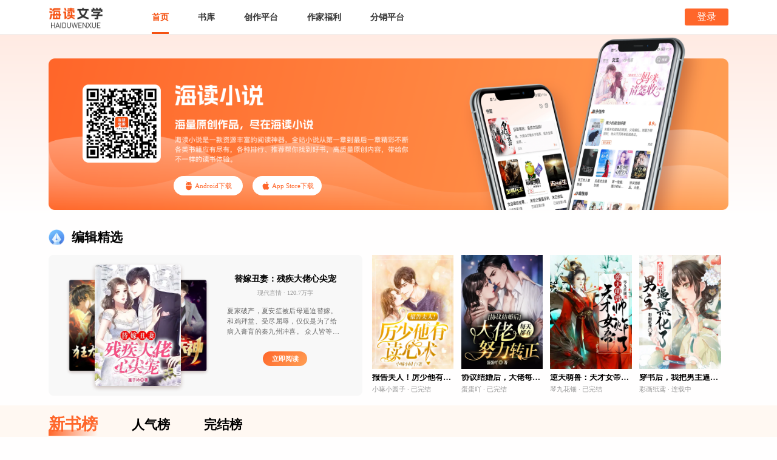

--- FILE ---
content_type: text/html; charset=UTF-8
request_url: http://haiduxiaoshuo.com/
body_size: 910
content:
<!DOCTYPE html>
<html lang="en">

<head>
  <meta charset="UTF-8" />
  <link rel="icon" type="image/svg+xml" href="/logo.ico" />
  <meta name="viewport" content="width=device-width, initial-scale=1.0" />
  <meta name="keywords" content="海读,海读小说,海读文学,原创,haidu,小说网,玄幻小说,都市小说,历史小说,网络小说,言情小说,古代言情,现代言情,原创网络文学,首发小说,免费小说,热门小说,精品小说,好看小说,小说连载,小说排行榜,小说在线阅读,小说下载" />
  <meta name="description" content="海读小说客户端是一款原创内容资源丰富的阅读神器；各类书籍应有尽有，各种排行、推荐帮你找到好书，高质量原创内容，带给你不一样的读书体验。" />
  <meta name="baidu-site-verification" content="" />
  <meta name="360-site-verification" content="" />
  <title>海读文学-海量原创作品，尽在海读</title>
  <script type="module" crossorigin src="/assets/index-3f4ca119.js"></script>
  <link rel="stylesheet" href="/assets/index-1362a01e.css">
</head>

<body>
  <script>
    var _hmt = _hmt || [];
    (function () {
      var hm = document.createElement("script");
      hm.src = "https://hm.baidu.com/hm.js?8ee56e3dbd61131644ce734d0f23ee71";
      var s = document.getElementsByTagName("script")[0];
      s.parentNode.insertBefore(hm, s);
    })();
  </script>
  <div id="app"></div>
  
</body>

</html>


--- FILE ---
content_type: text/css
request_url: http://haiduxiaoshuo.com/assets/index-1362a01e.css
body_size: 2302
content:
.notice[data-v-ffaa616e]{width:46.5rem;height:4.375rem;background:#FFFFFF;margin-right:8.875rem;display:flex;align-items:center;box-sizing:border-box}.notice img[data-v-ffaa616e]{width:2.25rem;height:2rem}.notice .notice_info[data-v-ffaa616e]{width:100%;height:100%;border-radius:2.25rem;border:.125rem solid #FFE4D9;padding:0 1.5rem;cursor:pointer}.notice .notice_info .carousel .list_item[data-v-ffaa616e]{width:100%;height:100%;display:flex;align-items:center}.notice .notice_info .carousel .list_item .span[data-v-ffaa616e]{font-size:1.75rem;color:#666;margin-left:1.375rem}.header[data-v-cecb2071]{width:100%;min-height:8.875rem;background:#fff;display:flex;flex-direction:column;justify-content:space-between;position:fixed;z-index:4;top:0;transition:.5s}.header.hidden[data-v-cecb2071]{top:-9.25rem}.header .content[data-v-cecb2071]{width:175rem;margin:0 auto;height:8.75rem;display:flex;align-items:center;justify-content:space-between}.header .content .logo_[data-v-cecb2071]{margin-right:7.5rem;cursor:pointer;width:14.5rem;height:6.5rem}.header .content ul[data-v-cecb2071]{display:flex;height:100%}.header .content ul li[data-v-cecb2071]{height:100%;color:#383838;margin-right:7.5rem;cursor:pointer;display:flex;align-items:center;position:relative;font-weight:700;font-size:2.25rem;transition:all .2s}.header .content ul li[data-v-cecb2071]:hover,.header .content ul .item_active[data-v-cecb2071]{color:#f55212}.header .content ul .item_active[data-v-cecb2071]:after{content:"";width:4.75rem;height:.5rem;background:#F55212;position:absolute;left:50%;transform:translate(-50%);bottom:0}.header .content .btn[data-v-cecb2071]{width:11.25rem;height:4.375rem;background:#FF662A;border-radius:.5rem;font-size:16Px;color:#fff;display:flex;align-items:center;justify-content:center;cursor:pointer}.header .content .login .temp[data-v-cecb2071]{display:flex;align-items:center;cursor:pointer}.header .content .login .temp img[data-v-cecb2071]{width:3.875rem;height:3.875rem}.header .content .login .temp .name[data-v-cecb2071]{font-size:14Px;color:#333;margin-left:.625rem;max-width:14.375rem}.header .content .login .temp .triangle[data-v-cecb2071]{width:0;height:0;border:.625rem solid transparent;border-top-color:#333;position:relative;top:.25rem;margin-left:.75rem}.header .hr_[data-v-cecb2071]{width:100%;height:.125rem;background-color:#eee}.empty[data-v-cecb2071]{height:7.125rem;width:100%}.footer[data-v-22e8b33c]{width:100%;min-height:35.25rem;background:#F5F5F7;display:flex;align-items:center}.footer .content[data-v-22e8b33c]{width:175rem;margin:0 auto}.footer .content .top_[data-v-22e8b33c]{display:flex;justify-content:space-between;align-items:center}.footer .content .top_ .left_ .link_[data-v-22e8b33c]{margin-bottom:2.625rem;line-height:2.625rem}.footer .content .top_ .left_ .link_ b[data-v-22e8b33c]{font-size:2rem;font-weight:700;color:#333;margin-right:7rem}.footer .content .top_ .left_ .link_ span[data-v-22e8b33c]{font-size:2rem;color:#666;margin-right:9.375rem;transition:color .2s}.footer .content .top_ .left_ .link_ span[data-v-22e8b33c]:hover{color:#f55212}.footer .content .top_ .right_[data-v-22e8b33c]{width:14.375rem}.footer .content .top_ .right_ img[data-v-22e8b33c]{width:100%}.footer .content .hr_[data-v-22e8b33c]{margin-top:2rem;width:100%;height:.125rem;opacity:.15;border:.125rem solid #979797}.footer .content .bottom_[data-v-22e8b33c]{margin-top:2.5rem;text-align:center}.footer .content .bottom_ p[data-v-22e8b33c]{font-size:1.75rem;color:#999;line-height:3.75rem}.footer .content .bottom_ span[data-v-22e8b33c]{margin:0 .625rem;cursor:pointer}.footer .content .bottom_ span[data-v-22e8b33c]:hover{color:#666;text-decoration:underline}.Login[data-v-eb4052f6]{position:fixed;left:0;top:0;z-index:100;width:100%;min-height:100vh;background-color:#000000a6;display:flex;justify-content:center;align-items:center}.Login .conntent_[data-v-eb4052f6]{width:57.125rem;height:47.875rem;position:relative}.Login .conntent_ .top_img[data-v-eb4052f6]{position:absolute;width:48.125rem;height:16.75rem;top:-15.875rem;left:50%;transform:translate(-50%);z-index:1}.Login .conntent_ .container[data-v-eb4052f6]{width:100%;height:100%;background:#FFFFFF;border-radius:1.75rem;position:absolute;left:0;top:0;z-index:3;padding:2rem;box-sizing:border-box}.Login .conntent_ .container .close[data-v-eb4052f6]{font-size:3.5rem;cursor:pointer;position:absolute;top:1.25rem;right:2rem}.Login .conntent_ .container .logo_[data-v-eb4052f6]{width:100%;height:6.375rem;text-align:center}.Login .conntent_ .container .logo_ img[data-v-eb4052f6]{width:14.375rem;height:6.375rem}.Login .conntent_ .container .header_title[data-v-eb4052f6]{text-align:center;font-size:2rem;color:#f55212;margin-top:1.125rem;letter-spacing:.125rem;margin-bottom:3rem}.Login .conntent_ .container .input[data-v-eb4052f6]{position:relative;box-sizing:border-box;padding:0 3.75rem}.Login .conntent_ .container .input .inp[data-v-eb4052f6]{box-sizing:border-box;padding:0 2.5rem 0 5rem;width:100%;height:6.375rem;background:#FFFFFF;border-radius:.25rem;border:.125rem solid #E6E6E6;font-size:2rem}.Login .conntent_ .container .input input[data-v-eb4052f6]::-webkit-input-placeholder{color:#999}.Login .conntent_ .container .input input[data-v-eb4052f6]::-moz-placeholder{color:#999}.Login .conntent_ .container .input input[data-v-eb4052f6]:-ms-input-placeholder{color:#999}.Login .conntent_ .container .input input[data-v-eb4052f6]:-moz-placeholder{color:#999}.Login .conntent_ .container .input img[data-v-eb4052f6]{width:1.875rem;height:2rem;position:absolute;left:5.625rem;top:50%;transform:translateY(-50%)}.Login .conntent_ .container .input .get_code[data-v-eb4052f6]{font-size:1.75rem;font-weight:500;color:#f55212;cursor:pointer;position:absolute;top:50%;transform:translateY(-50%);right:6.25rem}.Login .conntent_ .container .input2[data-v-eb4052f6]{margin-top:1.875rem}.Login .conntent_ .container .input2 .inp[data-v-eb4052f6]{padding:0 12.5rem 0 5rem}.Login .conntent_ .container .btn_login[data-v-eb4052f6]{margin-top:3.5rem;box-sizing:border-box;padding:0 3.75rem;cursor:pointer}.Login .conntent_ .container .btn_login .text_login[data-v-eb4052f6]{width:100%;height:6.375rem;background:#F55212;border-radius:.25rem;font-size:2.25rem;font-weight:700;color:#fff;letter-spacing:.375rem;display:flex;justify-content:center;align-items:center}.Login .conntent_ .container .agreement[data-v-eb4052f6]{text-align:center;font-size:1.75rem;font-weight:400;color:#999;margin-top:1.875rem}.Login .conntent_ .container .agreement span[data-v-eb4052f6],.Login .conntent_ .container .agreement a[data-v-eb4052f6]{color:#1990ff;cursor:pointer}.fade-enter-active[data-v-e7e3be3a],.fade-leave-active[data-v-e7e3be3a]{transition:opacity .5s ease}.fade-enter-from[data-v-e7e3be3a],.fade-leave-to[data-v-e7e3be3a]{opacity:0}.web-content[data-v-e7e3be3a]{min-height:calc(100vh - 44.125rem)}html,body,div,span,h1,h2,h3,h4,h5,h6,p,a,big,cite,code,img,i,dl,dt,dd,ol,ul,li,form,label,table,tbody,tfoot,thead,tr,th,td,article,aside,canvas,footer,header,hgroup,menu,nav,section,mark,audio,main{margin:0;padding:0;border:0;font-size:100%;font:inherit;box-sizing:border-box}aside,footer,header,menu,nav,section{display:block}body{line-height:1}html{font-size:.5rem}html,body{background:#fffefe!important}ol,ul,li{list-style:none}blockquote,q{quotes:none}blockquote:before,blockquote:after,q:before,q:after{content:"";content:none}table{border-collapse:collapse;border-spacing:0}a{text-decoration:none}body::-webkit-scrollbar{width:0!important}::-webkit-scrollbar{width:1.25rem}::-webkit-scrollbar-thumb{border-radius:1em;background-color:#3232324d}::-webkit-scrollbar-track{border-radius:1em;background-color:#3232321a}html,body{width:100%;height:100%}body{scrollbar-width:none}.tox-tinymce{border:none!important}.hiding{overflow:hidden;text-overflow:ellipsis;white-space:nowrap}input{box-shadow:none;border:none;outline:none;resize:none;-webkit-tap-highlight-color:rgba(0,0,0,0)}input[type=number]::-webkit-inner-spin-button,input[type=number]::-webkit-outer-spin-button{-webkit-appearance:none;margin:0}[pointer]{cursor:pointer}[ellipsis]{text-overflow:ellipsis;overflow:hidden;white-space:nowrap}@media screen and (min-width: 1400px){html{font-size:.5rem!important}}@media screen and (max-width: 1400px){html{font-size:.4rem!important}}


--- FILE ---
content_type: text/css
request_url: http://haiduxiaoshuo.com/assets/index-0a81eb34.css
body_size: 2375
content:
.wrap[data-v-85afafc5]{background:linear-gradient(180deg,#FFEAE2 0%,#FFFFFF 100%);padding:2.5rem 0;margin-bottom:2.5rem}.content[data-v-85afafc5]{width:175rem;height:44.5rem;margin:0 auto;background-image:url(/assets/advertising-ed89386d.png);background-size:cover;position:relative}.down-btn[data-v-85afafc5]{position:absolute;background-color:#fff;border-radius:4.5rem;width:17.875rem;height:5rem;bottom:3.75rem;display:flex;align-items:center;justify-content:center;color:#ff662a;font-size:1.75rem;cursor:pointer}.down-btn .icon[data-v-85afafc5]{width:2.5rem;height:2.5rem;margin-right:.375rem}.down-btn.android[data-v-85afafc5]{left:32.125rem}.down-btn.apple[data-v-85afafc5]{left:52.5rem}.wrap[data-v-4947fbe2]{width:175rem;margin:0 auto;margin-bottom:2.5rem}.title[data-v-4947fbe2]{display:flex;align-items:center;margin-bottom:2.5rem}.title .icon[data-v-4947fbe2]{width:4rem;height:4rem;background-image:url(/assets/home-1-5880c9a6.png);background-size:cover}.title h3[data-v-4947fbe2]{margin-left:1.875rem;font-size:3.25rem;font-weight:700}.book-wrap[data-v-4947fbe2]{display:flex;height:36.25rem}.player[data-v-4947fbe2]{width:80.75rem;height:36.25rem;background:#F8F8F8;padding:2.5rem;border-radius:1.25rem;display:flex}.swiper[data-v-4947fbe2]{position:relative;width:40.375rem;height:100%;flex-shrink:0;margin-right:.625rem}.swiper li[data-v-4947fbe2]{position:absolute;cursor:pointer}.swiper li[data-v-4947fbe2]:nth-child(1){left:0;transform:scale(.75);z-index:0;animation:firstbook-4947fbe2 9s infinite}.swiper li[data-v-4947fbe2]:nth-child(2){left:9.375rem;transform:scale(1);z-index:1;animation:midbook-4947fbe2 9s infinite}.swiper li[data-v-4947fbe2]:nth-child(3){left:18.75rem;transform:scale(.75);z-index:0;animation:lastbook-4947fbe2 9s infinite}.swiper img[data-v-4947fbe2]{width:22.25rem;height:31.25rem;box-shadow:0 .5rem 1rem #41120040;border-radius:.75rem}.book-info[data-v-4947fbe2]{position:relative;flex:1}.book-info li[data-v-4947fbe2]{cursor:pointer;display:flex;flex-direction:column;align-items:center;justify-content:space-between;padding:2.5rem;position:absolute;width:100%;background:#F8F8F8}.book-info li h4[data-v-4947fbe2]{font-weight:700;font-size:2.25rem;margin-bottom:1.875rem;text-overflow:ellipsis;overflow:hidden;white-space:nowrap}.book-info li .category[data-v-4947fbe2]{font-size:1.625rem;color:#999;margin-bottom:2.5rem}.book-info li .summary[data-v-4947fbe2]{font-size:1.75rem;color:#666;line-height:2.75rem;height:8rem;display:-webkit-box;overflow:hidden;text-overflow:ellipsis;-webkit-line-clamp:3;-webkit-box-orient:vertical;margin-bottom:3.75rem;letter-spacing:.05rem}.book-info li .btn[data-v-4947fbe2]{width:11.5rem;height:3.75rem;background:linear-gradient(135deg,#FF662A 0%,#FF9F54 100%);border-radius:1.875rem;color:#fff;font-size:1.75rem;font-weight:700;line-height:3.75rem;text-align:center;cursor:pointer}.book-info li[data-v-4947fbe2]:nth-child(1){animation:firstbookinfo-4947fbe2 9s infinite}.book-info li[data-v-4947fbe2]:nth-child(2){animation:midbookinfo-4947fbe2 9s infinite}.book-info li[data-v-4947fbe2]:nth-child(3){animation:lastbookinfo-4947fbe2 9s infinite}@keyframes firstbook-4947fbe2{0%{left:0;transform:scale(.75);z-index:0}25%{left:0;transform:scale(.75);z-index:0}33.33%{left:18.75rem;transform:scale(.75);z-index:0}58.33%{left:18.75rem;transform:scale(.75);z-index:0}66.66%{left:9.375rem;transform:scale(1);z-index:1}91.66%{left:9.375rem;transform:scale(1);z-index:1}to{left:0;transform:scale(.75);z-index:0}}@keyframes midbook-4947fbe2{0%{left:9.375rem;transform:scale(1);z-index:1}25%{left:9.375rem;transform:scale(1);z-index:1}33.33%{left:0;transform:scale(.75);z-index:0}58.33%{left:0;transform:scale(.75);z-index:0}66.66%{left:18.75rem;transform:scale(.75);z-index:0}91.66%{left:18.75rem;transform:scale(.75);z-index:0}to{left:9.375rem;transform:scale(1);z-index:1}}@keyframes lastbook-4947fbe2{0%{left:18.75rem;transform:scale(.75);z-index:0}25%{left:18.75rem;transform:scale(.75);z-index:0}33.33%{left:9.375rem;transform:scale(1);z-index:1}58.33%{left:9.375rem;transform:scale(1);z-index:1}66.66%{left:0;transform:scale(.75);z-index:0}91.66%{left:0;transform:scale(.75);z-index:0}to{left:18.75rem;transform:scale(.75);z-index:0}}@keyframes firstbookinfo-4947fbe2{0%{z-index:-1}66.3%{z-index:-1}66.66%{z-index:1}to{z-index:1}}@keyframes midbookinfo-4947fbe2{0%{z-index:1}33.33%{z-index:1}34%{z-index:-1}to{z-index:-1}}@keyframes lastbookinfo-4947fbe2{0%{z-index:-1}33%{z-index:-1}33.33%{z-index:1}66.66%{z-index:1}67%{z-index:-1}to{z-index:-1}}.list[data-v-4947fbe2]{display:flex;flex:1;justify-content:space-between;margin-left:2.5rem}.list li[data-v-4947fbe2]{flex:1;width:21rem}.list .img[data-v-4947fbe2]{width:21rem;height:29.375rem;margin-bottom:1.25rem;overflow:hidden}.list .img img[data-v-4947fbe2]{width:100%;height:100%;transition:transform .6s}.list .img img[data-v-4947fbe2]:hover{transform:scale(1.16)}.list h4[data-v-4947fbe2]{width:21rem;font-weight:700;font-size:2rem;margin-bottom:1.25rem;text-overflow:ellipsis;overflow:hidden;white-space:nowrap}.list .author[data-v-4947fbe2]{font-size:1.75rem;color:#999}.wrap[data-v-7046ff85]{background:#FFF8F2;margin-bottom:3.75rem}.wrap>div[data-v-7046ff85]{width:175rem;margin:0 auto;padding:2.5rem 0}.title-nav[data-v-7046ff85]{display:flex;align-items:center;padding:2.5rem 0;height:5rem;margin-bottom:3.75rem}.title-nav>div[data-v-7046ff85]{font-size:3.25rem;font-weight:700;margin-right:8.75rem;cursor:pointer}.title-nav .active[data-v-7046ff85]{font-size:4.25rem;color:#ff662a;position:relative}.title-nav .active[data-v-7046ff85]:after{content:"";position:absolute;bottom:-.75rem;left:0;right:0;height:1.625rem;background:linear-gradient(270deg,rgba(255,102,42,0) 0%,#FF662A 100%)}.book-list[data-v-7046ff85]{display:flex;flex-wrap:wrap;margin-right:-3%}.book-list li[data-v-7046ff85]{position:relative;width:30%;margin-right:3%;margin-bottom:3.375rem;background-color:#fff;display:flex;transition:all .4s}.book-list li[data-v-7046ff85]:hover{background-color:#efefef}.book-list li:hover .img img[data-v-7046ff85]{transform:scale(1.2) rotate(10deg)}.book-list li .img[data-v-7046ff85]{width:16.25rem;height:22.75rem;flex-shrink:0;overflow:hidden}.book-list li .img img[data-v-7046ff85]{width:100%;height:100%;transition:transform .4s}.book-list li .book-info[data-v-7046ff85]{flex:1;padding:1.75rem}.book-list li .book-info .top[data-v-7046ff85]{font-weight:700;color:#ff4d4f;font-size:2rem;margin-bottom:2rem}.book-list li .book-info h4[data-v-7046ff85]{font-weight:700;font-size:2.25rem;margin-bottom:1.5rem;width:34.25rem;text-overflow:ellipsis;overflow:hidden;white-space:nowrap}.book-list li .book-info .author[data-v-7046ff85]{font-size:2rem;margin-bottom:2.5rem}.book-list li .book-info .summary[data-v-7046ff85]{font-size:1.75rem;line-height:2.75rem;color:#999;display:-webkit-box;overflow:hidden;text-overflow:ellipsis;-webkit-line-clamp:2;-webkit-box-orient:vertical}.wrap[data-v-7042d956]{width:175rem;margin:0 auto;margin-bottom:3.375rem}.title[data-v-7042d956]{display:flex;align-items:center;margin-bottom:2.5rem}.title .icon[data-v-7042d956]{width:4rem;height:4rem;background-image:url(/assets/home-2-4a18f1fb.png);background-size:cover}.title h3[data-v-7042d956]{margin-left:1.875rem;font-size:3.25rem;font-weight:700}.book-wrap[data-v-7042d956]{position:relative;height:46.25rem}.book-wrap .bg-bar[data-v-7042d956]{position:absolute;z-index:1;width:175rem;height:18.125rem;background:#EFF7FC;border-radius:1.625rem;left:0;top:9.75rem}.book-list[data-v-7042d956]{position:relative;z-index:2;display:flex;justify-content:space-between;padding:0 6.25rem}.book-list li[data-v-7042d956]{width:18.75rem}.book-list li:hover .img img[data-v-7042d956]{transform:scale(1.2) rotate(-10deg)}.book-list li .img[data-v-7042d956]{width:18.75rem;height:26.25rem;margin-bottom:3.375rem;box-shadow:0 .25rem 1.5rem #0000001a;overflow:hidden}.book-list li .img img[data-v-7042d956]{width:100%;height:100%;transition:transform .4s}.book-list li h4[data-v-7042d956]{font-size:2rem;font-weight:700;color:#333;line-height:2.625rem;margin-bottom:1.375rem;text-overflow:ellipsis;overflow:hidden;white-space:nowrap}.book-list li .summary[data-v-7042d956]{line-height:2.375rem;height:4.75rem;font-size:1.75rem;color:#666;margin-bottom:1.25rem;display:-webkit-box;overflow:hidden;text-overflow:ellipsis;-webkit-line-clamp:2;-webkit-box-orient:vertical}.book-list li .author[data-v-7042d956]{color:#b3b3b3;font-size:1.75rem}.wrap[data-v-3c2bd192]{width:175rem;margin:0 auto;margin-bottom:3.375rem}.title[data-v-3c2bd192]{display:flex;align-items:center;margin-bottom:2.5rem}.title .icon[data-v-3c2bd192]{width:4rem;height:4rem;background-image:url(/assets/home-3-2d45e1e7.png);background-size:cover}.title h3[data-v-3c2bd192]{margin-left:1.875rem;font-size:3.25rem;font-weight:700}.book-wrap[data-v-3c2bd192]{position:relative;height:46.25rem}.book-wrap .bg-bar[data-v-3c2bd192]{position:absolute;z-index:1;width:175rem;height:18.125rem;background:#FFF8F8;border-radius:1.625rem;left:0;top:9.75rem}.book-list[data-v-3c2bd192]{position:relative;z-index:2;display:flex;justify-content:space-between;padding:0 6.25rem}.book-list li[data-v-3c2bd192]{width:18.75rem}.book-list li:hover .img img[data-v-3c2bd192]{transform:scale(1.2) rotate(10deg)}.book-list li .img[data-v-3c2bd192]{width:18.75rem;height:26.25rem;margin-bottom:3.375rem;box-shadow:0 .25rem 1.5rem #0000001a;overflow:hidden}.book-list li .img img[data-v-3c2bd192]{width:100%;height:100%;transition:transform .4s}.book-list li h4[data-v-3c2bd192]{font-size:2rem;font-weight:700;color:#333;line-height:2.625rem;margin-bottom:1.375rem;text-overflow:ellipsis;overflow:hidden;white-space:nowrap}.book-list li .summary[data-v-3c2bd192]{line-height:2.375rem;height:4.75rem;font-size:1.75rem;color:#666;margin-bottom:1.25rem;display:-webkit-box;overflow:hidden;text-overflow:ellipsis;-webkit-line-clamp:2;-webkit-box-orient:vertical}.book-list li .author[data-v-3c2bd192]{color:#b3b3b3;font-size:1.75rem}.wrap[data-v-532fd321]{width:175rem;margin:0 auto;margin-bottom:3.375rem}.title[data-v-532fd321]{display:flex;align-items:center;margin-bottom:2.5rem}.title .icon[data-v-532fd321]{width:4rem;height:4rem;background-image:url(/assets/home-4-327c04bb.png);background-size:cover}.title h3[data-v-532fd321]{margin-left:1.875rem;font-size:3.25rem;font-weight:700}.book-wrap[data-v-532fd321]{background-image:url(/assets/home-5-2571126a.png);background-size:cover;display:flex;flex-wrap:wrap;padding:4.5rem 2rem 0 5rem}.book-wrap li[data-v-532fd321]{display:flex;padding-right:1.25rem;width:25%;margin-bottom:5.625rem}.book-wrap li:hover .img img[data-v-532fd321]{transform:scale(1.2);opacity:1}.book-wrap li .img[data-v-532fd321]{width:11rem;height:15.5rem;flex-shrink:0;margin-right:2.25rem;overflow:hidden}.book-wrap li .img img[data-v-532fd321]{width:100%;height:100%;transition:all .4s;opacity:.8}.book-wrap li .book-info[data-v-532fd321]{flex:1;flex-shrink:0;display:flex;flex-direction:column;justify-content:space-between;color:#fff;font-size:2.25rem;font-weight:700;padding:1rem 0 1.5rem;overflow:hidden}.book-wrap li .book-info h4[data-v-532fd321]{font-weight:700;color:#fff;font-size:2.25rem;margin-bottom:.875rem;width:100%}.book-wrap li .book-info .author[data-v-532fd321]{font-size:1.75rem;color:#fff;font-weight:400;color:#ffffffb3;margin-top:1.75rem}.book-wrap li .book-info .num[data-v-532fd321]{font-weight:500;color:#fbdbaa;font-size:2rem}


--- FILE ---
content_type: application/javascript; charset=UTF-8
request_url: http://haiduxiaoshuo.com/assets/index-3441988c.js
body_size: 204
content:
function r(t){return t?t<1e4?t+"字":(t/1e4).toFixed(1)*1+"万字":"0字"}function a(t){let e="";switch(t){case 1:e="男";break;case 2:e="女";break;default:e="未设置";break}return e}export{a,r as f};


--- FILE ---
content_type: application/javascript; charset=UTF-8
request_url: http://haiduxiaoshuo.com/assets/book-15f7d266.js
body_size: 245
content:
import{s as t}from"./index-3f4ca119.js";function a(e){return t({url:"/web/home",method:"get",params:e})}function n(e){return t({url:"/web/book/category",method:"get",params:e})}function g(e){return t({url:"/web/book/category/book",method:"get",params:e})}function u(e){return t({url:`/web/book/chapter/${e}`,method:"get",params:{page:1,limit:300}})}function c(e,o){return t({url:`/web/book/chapter/content/${e}/${o}`,method:"get"})}export{n as a,g as b,u as c,c as d,a as g};


--- FILE ---
content_type: application/javascript; charset=UTF-8
request_url: http://haiduxiaoshuo.com/assets/index-3f4ca119.js
body_size: 140030
content:
(function(){const t=document.createElement("link").relList;if(t&&t.supports&&t.supports("modulepreload"))return;for(const o of document.querySelectorAll('link[rel="modulepreload"]'))r(o);new MutationObserver(o=>{for(const i of o)if(i.type==="childList")for(const s of i.addedNodes)s.tagName==="LINK"&&s.rel==="modulepreload"&&r(s)}).observe(document,{childList:!0,subtree:!0});function n(o){const i={};return o.integrity&&(i.integrity=o.integrity),o.referrerpolicy&&(i.referrerPolicy=o.referrerpolicy),o.crossorigin==="use-credentials"?i.credentials="include":o.crossorigin==="anonymous"?i.credentials="omit":i.credentials="same-origin",i}function r(o){if(o.ep)return;o.ep=!0;const i=n(o);fetch(o.href,i)}})();function na(e,t){const n=Object.create(null),r=e.split(",");for(let o=0;o<r.length;o++)n[r[o]]=!0;return t?o=>!!n[o.toLowerCase()]:o=>!!n[o]}function Go(e){if(ye(e)){const t={};for(let n=0;n<e.length;n++){const r=e[n],o=ot(r)?lv(r):Go(r);if(o)for(const i in o)t[i]=o[i]}return t}else{if(ot(e))return e;if(Ze(e))return e}}const ov=/;(?![^(]*\))/g,iv=/:([^]+)/,sv=/\/\*.*?\*\//gs;function lv(e){const t={};return e.replace(sv,"").split(ov).forEach(n=>{if(n){const r=n.split(iv);r.length>1&&(t[r[0].trim()]=r[1].trim())}}),t}function Ao(e){let t="";if(ot(e))t=e;else if(ye(e))for(let n=0;n<e.length;n++){const r=Ao(e[n]);r&&(t+=r+" ")}else if(Ze(e))for(const n in e)e[n]&&(t+=n+" ");return t.trim()}const av="itemscope,allowfullscreen,formnovalidate,ismap,nomodule,novalidate,readonly",cv=na(av);function df(e){return!!e||e===""}const lr=e=>ot(e)?e:e==null?"":ye(e)||Ze(e)&&(e.toString===gf||!Se(e.toString))?JSON.stringify(e,ff,2):String(e),ff=(e,t)=>t&&t.__v_isRef?ff(e,t.value):Mr(t)?{[`Map(${t.size})`]:[...t.entries()].reduce((n,[r,o])=>(n[`${r} =>`]=o,n),{})}:hf(t)?{[`Set(${t.size})`]:[...t.values()]}:Ze(t)&&!ye(t)&&!vf(t)?String(t):t,Ye={},Br=[],Yt=()=>{},uv=()=>!1,dv=/^on[^a-z]/,os=e=>dv.test(e),ra=e=>e.startsWith("onUpdate:"),ut=Object.assign,oa=(e,t)=>{const n=e.indexOf(t);n>-1&&e.splice(n,1)},fv=Object.prototype.hasOwnProperty,ze=(e,t)=>fv.call(e,t),ye=Array.isArray,Mr=e=>is(e)==="[object Map]",hf=e=>is(e)==="[object Set]",Se=e=>typeof e=="function",ot=e=>typeof e=="string",ia=e=>typeof e=="symbol",Ze=e=>e!==null&&typeof e=="object",pf=e=>Ze(e)&&Se(e.then)&&Se(e.catch),gf=Object.prototype.toString,is=e=>gf.call(e),hv=e=>is(e).slice(8,-1),vf=e=>is(e)==="[object Object]",sa=e=>ot(e)&&e!=="NaN"&&e[0]!=="-"&&""+parseInt(e,10)===e,Oi=na(",key,ref,ref_for,ref_key,onVnodeBeforeMount,onVnodeMounted,onVnodeBeforeUpdate,onVnodeUpdated,onVnodeBeforeUnmount,onVnodeUnmounted"),ss=e=>{const t=Object.create(null);return n=>t[n]||(t[n]=e(n))},pv=/-(\w)/g,an=ss(e=>e.replace(pv,(t,n)=>n?n.toUpperCase():"")),gv=/\B([A-Z])/g,Gr=ss(e=>e.replace(gv,"-$1").toLowerCase()),ls=ss(e=>e.charAt(0).toUpperCase()+e.slice(1)),Fs=ss(e=>e?`on${ls(e)}`:""),Ro=(e,t)=>!Object.is(e,t),Ai=(e,t)=>{for(let n=0;n<e.length;n++)e[n](t)},Fi=(e,t,n)=>{Object.defineProperty(e,t,{configurable:!0,enumerable:!1,value:n})},To=e=>{const t=parseFloat(e);return isNaN(t)?e:t};let vc;const vv=()=>vc||(vc=typeof globalThis<"u"?globalThis:typeof self<"u"?self:typeof window<"u"?window:typeof global<"u"?global:{});let Rt;class mf{constructor(t=!1){this.detached=t,this.active=!0,this.effects=[],this.cleanups=[],this.parent=Rt,!t&&Rt&&(this.index=(Rt.scopes||(Rt.scopes=[])).push(this)-1)}run(t){if(this.active){const n=Rt;try{return Rt=this,t()}finally{Rt=n}}}on(){Rt=this}off(){Rt=this.parent}stop(t){if(this.active){let n,r;for(n=0,r=this.effects.length;n<r;n++)this.effects[n].stop();for(n=0,r=this.cleanups.length;n<r;n++)this.cleanups[n]();if(this.scopes)for(n=0,r=this.scopes.length;n<r;n++)this.scopes[n].stop(!0);if(!this.detached&&this.parent&&!t){const o=this.parent.scopes.pop();o&&o!==this&&(this.parent.scopes[this.index]=o,o.index=this.index)}this.parent=void 0,this.active=!1}}}function bf(e){return new mf(e)}function mv(e,t=Rt){t&&t.active&&t.effects.push(e)}function yf(){return Rt}function xf(e){Rt&&Rt.cleanups.push(e)}const la=e=>{const t=new Set(e);return t.w=0,t.n=0,t},wf=e=>(e.w&Fn)>0,Cf=e=>(e.n&Fn)>0,bv=({deps:e})=>{if(e.length)for(let t=0;t<e.length;t++)e[t].w|=Fn},yv=e=>{const{deps:t}=e;if(t.length){let n=0;for(let r=0;r<t.length;r++){const o=t[r];wf(o)&&!Cf(o)?o.delete(e):t[n++]=o,o.w&=~Fn,o.n&=~Fn}t.length=n}},pl=new WeakMap;let uo=0,Fn=1;const gl=30;let qt;const ar=Symbol(""),vl=Symbol("");class aa{constructor(t,n=null,r){this.fn=t,this.scheduler=n,this.active=!0,this.deps=[],this.parent=void 0,mv(this,r)}run(){if(!this.active)return this.fn();let t=qt,n=Mn;for(;t;){if(t===this)return;t=t.parent}try{return this.parent=qt,qt=this,Mn=!0,Fn=1<<++uo,uo<=gl?bv(this):mc(this),this.fn()}finally{uo<=gl&&yv(this),Fn=1<<--uo,qt=this.parent,Mn=n,this.parent=void 0,this.deferStop&&this.stop()}}stop(){qt===this?this.deferStop=!0:this.active&&(mc(this),this.onStop&&this.onStop(),this.active=!1)}}function mc(e){const{deps:t}=e;if(t.length){for(let n=0;n<t.length;n++)t[n].delete(e);t.length=0}}let Mn=!0;const Sf=[];function Xr(){Sf.push(Mn),Mn=!1}function Yr(){const e=Sf.pop();Mn=e===void 0?!0:e}function It(e,t,n){if(Mn&&qt){let r=pl.get(e);r||pl.set(e,r=new Map);let o=r.get(n);o||r.set(n,o=la()),_f(o)}}function _f(e,t){let n=!1;uo<=gl?Cf(e)||(e.n|=Fn,n=!wf(e)):n=!e.has(qt),n&&(e.add(qt),qt.deps.push(e))}function bn(e,t,n,r,o,i){const s=pl.get(e);if(!s)return;let l=[];if(t==="clear")l=[...s.values()];else if(n==="length"&&ye(e)){const a=To(r);s.forEach((c,u)=>{(u==="length"||u>=a)&&l.push(c)})}else switch(n!==void 0&&l.push(s.get(n)),t){case"add":ye(e)?sa(n)&&l.push(s.get("length")):(l.push(s.get(ar)),Mr(e)&&l.push(s.get(vl)));break;case"delete":ye(e)||(l.push(s.get(ar)),Mr(e)&&l.push(s.get(vl)));break;case"set":Mr(e)&&l.push(s.get(ar));break}if(l.length===1)l[0]&&ml(l[0]);else{const a=[];for(const c of l)c&&a.push(...c);ml(la(a))}}function ml(e,t){const n=ye(e)?e:[...e];for(const r of n)r.computed&&bc(r);for(const r of n)r.computed||bc(r)}function bc(e,t){(e!==qt||e.allowRecurse)&&(e.scheduler?e.scheduler():e.run())}const xv=na("__proto__,__v_isRef,__isVue"),Ef=new Set(Object.getOwnPropertyNames(Symbol).filter(e=>e!=="arguments"&&e!=="caller").map(e=>Symbol[e]).filter(ia)),wv=ca(),Cv=ca(!1,!0),Sv=ca(!0),yc=_v();function _v(){const e={};return["includes","indexOf","lastIndexOf"].forEach(t=>{e[t]=function(...n){const r=Me(this);for(let i=0,s=this.length;i<s;i++)It(r,"get",i+"");const o=r[t](...n);return o===-1||o===!1?r[t](...n.map(Me)):o}}),["push","pop","shift","unshift","splice"].forEach(t=>{e[t]=function(...n){Xr();const r=Me(this)[t].apply(this,n);return Yr(),r}}),e}function ca(e=!1,t=!1){return function(r,o,i){if(o==="__v_isReactive")return!e;if(o==="__v_isReadonly")return e;if(o==="__v_isShallow")return t;if(o==="__v_raw"&&i===(e?t?Fv:Rf:t?Af:Of).get(r))return r;const s=ye(r);if(!e&&s&&ze(yc,o))return Reflect.get(yc,o,i);const l=Reflect.get(r,o,i);return(ia(o)?Ef.has(o):xv(o))||(e||It(r,"get",o),t)?l:Qe(l)?s&&sa(o)?l:l.value:Ze(l)?e?cn(l):Ot(l):l}}const Ev=$f(),$v=$f(!0);function $f(e=!1){return function(n,r,o,i){let s=n[r];if(Fr(s)&&Qe(s)&&!Qe(o))return!1;if(!e&&(!Hi(o)&&!Fr(o)&&(s=Me(s),o=Me(o)),!ye(n)&&Qe(s)&&!Qe(o)))return s.value=o,!0;const l=ye(n)&&sa(r)?Number(r)<n.length:ze(n,r),a=Reflect.set(n,r,o,i);return n===Me(i)&&(l?Ro(o,s)&&bn(n,"set",r,o):bn(n,"add",r,o)),a}}function Pv(e,t){const n=ze(e,t);e[t];const r=Reflect.deleteProperty(e,t);return r&&n&&bn(e,"delete",t,void 0),r}function Ov(e,t){const n=Reflect.has(e,t);return(!ia(t)||!Ef.has(t))&&It(e,"has",t),n}function Av(e){return It(e,"iterate",ye(e)?"length":ar),Reflect.ownKeys(e)}const Pf={get:wv,set:Ev,deleteProperty:Pv,has:Ov,ownKeys:Av},Rv={get:Sv,set(e,t){return!0},deleteProperty(e,t){return!0}},Tv=ut({},Pf,{get:Cv,set:$v}),ua=e=>e,as=e=>Reflect.getPrototypeOf(e);function ai(e,t,n=!1,r=!1){e=e.__v_raw;const o=Me(e),i=Me(t);n||(t!==i&&It(o,"get",t),It(o,"get",i));const{has:s}=as(o),l=r?ua:n?ha:Io;if(s.call(o,t))return l(e.get(t));if(s.call(o,i))return l(e.get(i));e!==o&&e.get(t)}function ci(e,t=!1){const n=this.__v_raw,r=Me(n),o=Me(e);return t||(e!==o&&It(r,"has",e),It(r,"has",o)),e===o?n.has(e):n.has(e)||n.has(o)}function ui(e,t=!1){return e=e.__v_raw,!t&&It(Me(e),"iterate",ar),Reflect.get(e,"size",e)}function xc(e){e=Me(e);const t=Me(this);return as(t).has.call(t,e)||(t.add(e),bn(t,"add",e,e)),this}function wc(e,t){t=Me(t);const n=Me(this),{has:r,get:o}=as(n);let i=r.call(n,e);i||(e=Me(e),i=r.call(n,e));const s=o.call(n,e);return n.set(e,t),i?Ro(t,s)&&bn(n,"set",e,t):bn(n,"add",e,t),this}function Cc(e){const t=Me(this),{has:n,get:r}=as(t);let o=n.call(t,e);o||(e=Me(e),o=n.call(t,e)),r&&r.call(t,e);const i=t.delete(e);return o&&bn(t,"delete",e,void 0),i}function Sc(){const e=Me(this),t=e.size!==0,n=e.clear();return t&&bn(e,"clear",void 0,void 0),n}function di(e,t){return function(r,o){const i=this,s=i.__v_raw,l=Me(s),a=t?ua:e?ha:Io;return!e&&It(l,"iterate",ar),s.forEach((c,u)=>r.call(o,a(c),a(u),i))}}function fi(e,t,n){return function(...r){const o=this.__v_raw,i=Me(o),s=Mr(i),l=e==="entries"||e===Symbol.iterator&&s,a=e==="keys"&&s,c=o[e](...r),u=n?ua:t?ha:Io;return!t&&It(i,"iterate",a?vl:ar),{next(){const{value:d,done:f}=c.next();return f?{value:d,done:f}:{value:l?[u(d[0]),u(d[1])]:u(d),done:f}},[Symbol.iterator](){return this}}}}function En(e){return function(...t){return e==="delete"?!1:this}}function Iv(){const e={get(i){return ai(this,i)},get size(){return ui(this)},has:ci,add:xc,set:wc,delete:Cc,clear:Sc,forEach:di(!1,!1)},t={get(i){return ai(this,i,!1,!0)},get size(){return ui(this)},has:ci,add:xc,set:wc,delete:Cc,clear:Sc,forEach:di(!1,!0)},n={get(i){return ai(this,i,!0)},get size(){return ui(this,!0)},has(i){return ci.call(this,i,!0)},add:En("add"),set:En("set"),delete:En("delete"),clear:En("clear"),forEach:di(!0,!1)},r={get(i){return ai(this,i,!0,!0)},get size(){return ui(this,!0)},has(i){return ci.call(this,i,!0)},add:En("add"),set:En("set"),delete:En("delete"),clear:En("clear"),forEach:di(!0,!0)};return["keys","values","entries",Symbol.iterator].forEach(i=>{e[i]=fi(i,!1,!1),n[i]=fi(i,!0,!1),t[i]=fi(i,!1,!0),r[i]=fi(i,!0,!0)}),[e,n,t,r]}const[kv,zv,Bv,Mv]=Iv();function da(e,t){const n=t?e?Mv:Bv:e?zv:kv;return(r,o,i)=>o==="__v_isReactive"?!e:o==="__v_isReadonly"?e:o==="__v_raw"?r:Reflect.get(ze(n,o)&&o in r?n:r,o,i)}const Lv={get:da(!1,!1)},Nv={get:da(!1,!0)},Dv={get:da(!0,!1)},Of=new WeakMap,Af=new WeakMap,Rf=new WeakMap,Fv=new WeakMap;function Hv(e){switch(e){case"Object":case"Array":return 1;case"Map":case"Set":case"WeakMap":case"WeakSet":return 2;default:return 0}}function jv(e){return e.__v_skip||!Object.isExtensible(e)?0:Hv(hv(e))}function Ot(e){return Fr(e)?e:fa(e,!1,Pf,Lv,Of)}function Uv(e){return fa(e,!1,Tv,Nv,Af)}function cn(e){return fa(e,!0,Rv,Dv,Rf)}function fa(e,t,n,r,o){if(!Ze(e)||e.__v_raw&&!(t&&e.__v_isReactive))return e;const i=o.get(e);if(i)return i;const s=jv(e);if(s===0)return e;const l=new Proxy(e,s===2?r:n);return o.set(e,l),l}function Ln(e){return Fr(e)?Ln(e.__v_raw):!!(e&&e.__v_isReactive)}function Fr(e){return!!(e&&e.__v_isReadonly)}function Hi(e){return!!(e&&e.__v_isShallow)}function Tf(e){return Ln(e)||Fr(e)}function Me(e){const t=e&&e.__v_raw;return t?Me(t):e}function Hn(e){return Fi(e,"__v_skip",!0),e}const Io=e=>Ze(e)?Ot(e):e,ha=e=>Ze(e)?cn(e):e;function If(e){Mn&&qt&&(e=Me(e),_f(e.dep||(e.dep=la())))}function kf(e,t){e=Me(e),e.dep&&ml(e.dep)}function Qe(e){return!!(e&&e.__v_isRef===!0)}function J(e){return zf(e,!1)}function Wv(e){return zf(e,!0)}function zf(e,t){return Qe(e)?e:new Kv(e,t)}class Kv{constructor(t,n){this.__v_isShallow=n,this.dep=void 0,this.__v_isRef=!0,this._rawValue=n?t:Me(t),this._value=n?t:Io(t)}get value(){return If(this),this._value}set value(t){const n=this.__v_isShallow||Hi(t)||Fr(t);t=n?t:Me(t),Ro(t,this._rawValue)&&(this._rawValue=t,this._value=n?t:Io(t),kf(this))}}function Ie(e){return Qe(e)?e.value:e}const Vv={get:(e,t,n)=>Ie(Reflect.get(e,t,n)),set:(e,t,n,r)=>{const o=e[t];return Qe(o)&&!Qe(n)?(o.value=n,!0):Reflect.set(e,t,n,r)}};function Bf(e){return Ln(e)?e:new Proxy(e,Vv)}function qv(e){const t=ye(e)?new Array(e.length):{};for(const n in e)t[n]=Ke(e,n);return t}class Gv{constructor(t,n,r){this._object=t,this._key=n,this._defaultValue=r,this.__v_isRef=!0}get value(){const t=this._object[this._key];return t===void 0?this._defaultValue:t}set value(t){this._object[this._key]=t}}function Ke(e,t,n){const r=e[t];return Qe(r)?r:new Gv(e,t,n)}var Mf;class Xv{constructor(t,n,r,o){this._setter=n,this.dep=void 0,this.__v_isRef=!0,this[Mf]=!1,this._dirty=!0,this.effect=new aa(t,()=>{this._dirty||(this._dirty=!0,kf(this))}),this.effect.computed=this,this.effect.active=this._cacheable=!o,this.__v_isReadonly=r}get value(){const t=Me(this);return If(t),(t._dirty||!t._cacheable)&&(t._dirty=!1,t._value=t.effect.run()),t._value}set value(t){this._setter(t)}}Mf="__v_isReadonly";function Yv(e,t,n=!1){let r,o;const i=Se(e);return i?(r=e,o=Yt):(r=e.get,o=e.set),new Xv(r,o,i||!o,n)}function Nn(e,t,n,r){let o;try{o=r?e(...r):e()}catch(i){cs(i,t,n)}return o}function Mt(e,t,n,r){if(Se(e)){const i=Nn(e,t,n,r);return i&&pf(i)&&i.catch(s=>{cs(s,t,n)}),i}const o=[];for(let i=0;i<e.length;i++)o.push(Mt(e[i],t,n,r));return o}function cs(e,t,n,r=!0){const o=t?t.vnode:null;if(t){let i=t.parent;const s=t.proxy,l=n;for(;i;){const c=i.ec;if(c){for(let u=0;u<c.length;u++)if(c[u](e,s,l)===!1)return}i=i.parent}const a=t.appContext.config.errorHandler;if(a){Nn(a,null,10,[e,s,l]);return}}Zv(e,n,o,r)}function Zv(e,t,n,r=!0){console.error(e)}let ko=!1,bl=!1;const bt=[];let on=0;const Lr=[];let vn=null,er=0;const Lf=Promise.resolve();let pa=null;function yn(e){const t=pa||Lf;return e?t.then(this?e.bind(this):e):t}function Jv(e){let t=on+1,n=bt.length;for(;t<n;){const r=t+n>>>1;zo(bt[r])<e?t=r+1:n=r}return t}function ga(e){(!bt.length||!bt.includes(e,ko&&e.allowRecurse?on+1:on))&&(e.id==null?bt.push(e):bt.splice(Jv(e.id),0,e),Nf())}function Nf(){!ko&&!bl&&(bl=!0,pa=Lf.then(Ff))}function Qv(e){const t=bt.indexOf(e);t>on&&bt.splice(t,1)}function em(e){ye(e)?Lr.push(...e):(!vn||!vn.includes(e,e.allowRecurse?er+1:er))&&Lr.push(e),Nf()}function _c(e,t=ko?on+1:0){for(;t<bt.length;t++){const n=bt[t];n&&n.pre&&(bt.splice(t,1),t--,n())}}function Df(e){if(Lr.length){const t=[...new Set(Lr)];if(Lr.length=0,vn){vn.push(...t);return}for(vn=t,vn.sort((n,r)=>zo(n)-zo(r)),er=0;er<vn.length;er++)vn[er]();vn=null,er=0}}const zo=e=>e.id==null?1/0:e.id,tm=(e,t)=>{const n=zo(e)-zo(t);if(n===0){if(e.pre&&!t.pre)return-1;if(t.pre&&!e.pre)return 1}return n};function Ff(e){bl=!1,ko=!0,bt.sort(tm);const t=Yt;try{for(on=0;on<bt.length;on++){const n=bt[on];n&&n.active!==!1&&Nn(n,null,14)}}finally{on=0,bt.length=0,Df(),ko=!1,pa=null,(bt.length||Lr.length)&&Ff()}}function nm(e,t,...n){if(e.isUnmounted)return;const r=e.vnode.props||Ye;let o=n;const i=t.startsWith("update:"),s=i&&t.slice(7);if(s&&s in r){const u=`${s==="modelValue"?"model":s}Modifiers`,{number:d,trim:f}=r[u]||Ye;f&&(o=n.map(p=>ot(p)?p.trim():p)),d&&(o=n.map(To))}let l,a=r[l=Fs(t)]||r[l=Fs(an(t))];!a&&i&&(a=r[l=Fs(Gr(t))]),a&&Mt(a,e,6,o);const c=r[l+"Once"];if(c){if(!e.emitted)e.emitted={};else if(e.emitted[l])return;e.emitted[l]=!0,Mt(c,e,6,o)}}function Hf(e,t,n=!1){const r=t.emitsCache,o=r.get(e);if(o!==void 0)return o;const i=e.emits;let s={},l=!1;if(!Se(e)){const a=c=>{const u=Hf(c,t,!0);u&&(l=!0,ut(s,u))};!n&&t.mixins.length&&t.mixins.forEach(a),e.extends&&a(e.extends),e.mixins&&e.mixins.forEach(a)}return!i&&!l?(Ze(e)&&r.set(e,null),null):(ye(i)?i.forEach(a=>s[a]=null):ut(s,i),Ze(e)&&r.set(e,s),s)}function us(e,t){return!e||!os(t)?!1:(t=t.slice(2).replace(/Once$/,""),ze(e,t[0].toLowerCase()+t.slice(1))||ze(e,Gr(t))||ze(e,t))}let ft=null,ds=null;function ji(e){const t=ft;return ft=e,ds=e&&e.type.__scopeId||null,t}function fs(e){ds=e}function hs(){ds=null}function Gt(e,t=ft,n){if(!t||e._n)return e;const r=(...o)=>{r._d&&Mc(-1);const i=ji(t);let s;try{s=e(...o)}finally{ji(i),r._d&&Mc(1)}return s};return r._n=!0,r._c=!0,r._d=!0,r}function Hs(e){const{type:t,vnode:n,proxy:r,withProxy:o,props:i,propsOptions:[s],slots:l,attrs:a,emit:c,render:u,renderCache:d,data:f,setupState:p,ctx:h,inheritAttrs:g}=e;let m,v;const S=ji(e);try{if(n.shapeFlag&4){const _=o||r;m=rn(u.call(_,_,d,i,p,f,h)),v=a}else{const _=t;m=rn(_.length>1?_(i,{attrs:a,slots:l,emit:c}):_(i,null)),v=t.props?a:rm(a)}}catch(_){xo.length=0,cs(_,e,1),m=Fe(Ct)}let P=m;if(v&&g!==!1){const _=Object.keys(v),{shapeFlag:E}=P;_.length&&E&7&&(s&&_.some(ra)&&(v=om(v,s)),P=Nt(P,v))}return n.dirs&&(P=Nt(P),P.dirs=P.dirs?P.dirs.concat(n.dirs):n.dirs),n.transition&&(P.transition=n.transition),m=P,ji(S),m}const rm=e=>{let t;for(const n in e)(n==="class"||n==="style"||os(n))&&((t||(t={}))[n]=e[n]);return t},om=(e,t)=>{const n={};for(const r in e)(!ra(r)||!(r.slice(9)in t))&&(n[r]=e[r]);return n};function im(e,t,n){const{props:r,children:o,component:i}=e,{props:s,children:l,patchFlag:a}=t,c=i.emitsOptions;if(t.dirs||t.transition)return!0;if(n&&a>=0){if(a&1024)return!0;if(a&16)return r?Ec(r,s,c):!!s;if(a&8){const u=t.dynamicProps;for(let d=0;d<u.length;d++){const f=u[d];if(s[f]!==r[f]&&!us(c,f))return!0}}}else return(o||l)&&(!l||!l.$stable)?!0:r===s?!1:r?s?Ec(r,s,c):!0:!!s;return!1}function Ec(e,t,n){const r=Object.keys(t);if(r.length!==Object.keys(e).length)return!0;for(let o=0;o<r.length;o++){const i=r[o];if(t[i]!==e[i]&&!us(n,i))return!0}return!1}function sm({vnode:e,parent:t},n){for(;t&&t.subTree===e;)(e=t.vnode).el=n,t=t.parent}const lm=e=>e.__isSuspense;function am(e,t){t&&t.pendingBranch?ye(e)?t.effects.push(...e):t.effects.push(e):em(e)}function Ue(e,t){if(ct){let n=ct.provides;const r=ct.parent&&ct.parent.provides;r===n&&(n=ct.provides=Object.create(r)),n[e]=t}}function we(e,t,n=!1){const r=ct||ft;if(r){const o=r.parent==null?r.vnode.appContext&&r.vnode.appContext.provides:r.parent.provides;if(o&&e in o)return o[e];if(arguments.length>1)return n&&Se(t)?t.call(r.proxy):t}}function Zr(e,t){return va(e,null,t)}const hi={};function qe(e,t,n){return va(e,t,n)}function va(e,t,{immediate:n,deep:r,flush:o,onTrack:i,onTrigger:s}=Ye){const l=ct;let a,c=!1,u=!1;if(Qe(e)?(a=()=>e.value,c=Hi(e)):Ln(e)?(a=()=>e,r=!0):ye(e)?(u=!0,c=e.some(P=>Ln(P)||Hi(P)),a=()=>e.map(P=>{if(Qe(P))return P.value;if(Ln(P))return rr(P);if(Se(P))return Nn(P,l,2)})):Se(e)?t?a=()=>Nn(e,l,2):a=()=>{if(!(l&&l.isUnmounted))return d&&d(),Mt(e,l,3,[f])}:a=Yt,t&&r){const P=a;a=()=>rr(P())}let d,f=P=>{d=v.onStop=()=>{Nn(P,l,4)}},p;if(Do)if(f=Yt,t?n&&Mt(t,l,3,[a(),u?[]:void 0,f]):a(),o==="sync"){const P=Jm();p=P.__watcherHandles||(P.__watcherHandles=[])}else return Yt;let h=u?new Array(e.length).fill(hi):hi;const g=()=>{if(v.active)if(t){const P=v.run();(r||c||(u?P.some((_,E)=>Ro(_,h[E])):Ro(P,h)))&&(d&&d(),Mt(t,l,3,[P,h===hi?void 0:u&&h[0]===hi?[]:h,f]),h=P)}else v.run()};g.allowRecurse=!!t;let m;o==="sync"?m=g:o==="post"?m=()=>Et(g,l&&l.suspense):(g.pre=!0,l&&(g.id=l.uid),m=()=>ga(g));const v=new aa(a,m);t?n?g():h=v.run():o==="post"?Et(v.run.bind(v),l&&l.suspense):v.run();const S=()=>{v.stop(),l&&l.scope&&oa(l.scope.effects,v)};return p&&p.push(S),S}function cm(e,t,n){const r=this.proxy,o=ot(e)?e.includes(".")?jf(r,e):()=>r[e]:e.bind(r,r);let i;Se(t)?i=t:(i=t.handler,n=t);const s=ct;Hr(this);const l=va(o,i.bind(r),n);return s?Hr(s):cr(),l}function jf(e,t){const n=t.split(".");return()=>{let r=e;for(let o=0;o<n.length&&r;o++)r=r[n[o]];return r}}function rr(e,t){if(!Ze(e)||e.__v_skip||(t=t||new Set,t.has(e)))return e;if(t.add(e),Qe(e))rr(e.value,t);else if(ye(e))for(let n=0;n<e.length;n++)rr(e[n],t);else if(hf(e)||Mr(e))e.forEach(n=>{rr(n,t)});else if(vf(e))for(const n in e)rr(e[n],t);return e}function Uf(){const e={isMounted:!1,isLeaving:!1,isUnmounting:!1,leavingVNodes:new Map};return St(()=>{e.isMounted=!0}),it(()=>{e.isUnmounting=!0}),e}const zt=[Function,Array],um={name:"BaseTransition",props:{mode:String,appear:Boolean,persisted:Boolean,onBeforeEnter:zt,onEnter:zt,onAfterEnter:zt,onEnterCancelled:zt,onBeforeLeave:zt,onLeave:zt,onAfterLeave:zt,onLeaveCancelled:zt,onBeforeAppear:zt,onAppear:zt,onAfterAppear:zt,onAppearCancelled:zt},setup(e,{slots:t}){const n=Jr(),r=Uf();let o;return()=>{const i=t.default&&ma(t.default(),!0);if(!i||!i.length)return;let s=i[0];if(i.length>1){for(const g of i)if(g.type!==Ct){s=g;break}}const l=Me(e),{mode:a}=l;if(r.isLeaving)return js(s);const c=$c(s);if(!c)return js(s);const u=Bo(c,l,r,n);Mo(c,u);const d=n.subTree,f=d&&$c(d);let p=!1;const{getTransitionKey:h}=c.type;if(h){const g=h();o===void 0?o=g:g!==o&&(o=g,p=!0)}if(f&&f.type!==Ct&&(!tr(c,f)||p)){const g=Bo(f,l,r,n);if(Mo(f,g),a==="out-in")return r.isLeaving=!0,g.afterLeave=()=>{r.isLeaving=!1,n.update.active!==!1&&n.update()},js(s);a==="in-out"&&c.type!==Ct&&(g.delayLeave=(m,v,S)=>{const P=Kf(r,f);P[String(f.key)]=f,m._leaveCb=()=>{v(),m._leaveCb=void 0,delete u.delayedLeave},u.delayedLeave=S})}return s}}},Wf=um;function Kf(e,t){const{leavingVNodes:n}=e;let r=n.get(t.type);return r||(r=Object.create(null),n.set(t.type,r)),r}function Bo(e,t,n,r){const{appear:o,mode:i,persisted:s=!1,onBeforeEnter:l,onEnter:a,onAfterEnter:c,onEnterCancelled:u,onBeforeLeave:d,onLeave:f,onAfterLeave:p,onLeaveCancelled:h,onBeforeAppear:g,onAppear:m,onAfterAppear:v,onAppearCancelled:S}=t,P=String(e.key),_=Kf(n,e),E=(w,R)=>{w&&Mt(w,r,9,R)},O=(w,R)=>{const A=R[1];E(w,R),ye(w)?w.every(K=>K.length<=1)&&A():w.length<=1&&A()},y={mode:i,persisted:s,beforeEnter(w){let R=l;if(!n.isMounted)if(o)R=g||l;else return;w._leaveCb&&w._leaveCb(!0);const A=_[P];A&&tr(e,A)&&A.el._leaveCb&&A.el._leaveCb(),E(R,[w])},enter(w){let R=a,A=c,K=u;if(!n.isMounted)if(o)R=m||a,A=v||c,K=S||u;else return;let $=!1;const X=w._enterCb=I=>{$||($=!0,I?E(K,[w]):E(A,[w]),y.delayedLeave&&y.delayedLeave(),w._enterCb=void 0)};R?O(R,[w,X]):X()},leave(w,R){const A=String(e.key);if(w._enterCb&&w._enterCb(!0),n.isUnmounting)return R();E(d,[w]);let K=!1;const $=w._leaveCb=X=>{K||(K=!0,R(),X?E(h,[w]):E(p,[w]),w._leaveCb=void 0,_[A]===e&&delete _[A])};_[A]=e,f?O(f,[w,$]):$()},clone(w){return Bo(w,t,n,r)}};return y}function js(e){if(ps(e))return e=Nt(e),e.children=null,e}function $c(e){return ps(e)?e.children?e.children[0]:void 0:e}function Mo(e,t){e.shapeFlag&6&&e.component?Mo(e.component.subTree,t):e.shapeFlag&128?(e.ssContent.transition=t.clone(e.ssContent),e.ssFallback.transition=t.clone(e.ssFallback)):e.transition=t}function ma(e,t=!1,n){let r=[],o=0;for(let i=0;i<e.length;i++){let s=e[i];const l=n==null?s.key:String(n)+String(s.key!=null?s.key:i);s.type===Ve?(s.patchFlag&128&&o++,r=r.concat(ma(s.children,t,l))):(t||s.type!==Ct)&&r.push(l!=null?Nt(s,{key:l}):s)}if(o>1)for(let i=0;i<r.length;i++)r[i].patchFlag=-2;return r}function Ce(e){return Se(e)?{setup:e,name:e.name}:e}const mo=e=>!!e.type.__asyncLoader,ps=e=>e.type.__isKeepAlive;function Vf(e,t){Gf(e,"a",t)}function qf(e,t){Gf(e,"da",t)}function Gf(e,t,n=ct){const r=e.__wdc||(e.__wdc=()=>{let o=n;for(;o;){if(o.isDeactivated)return;o=o.parent}return e()});if(gs(t,r,n),n){let o=n.parent;for(;o&&o.parent;)ps(o.parent.vnode)&&dm(r,t,n,o),o=o.parent}}function dm(e,t,n,r){const o=gs(t,e,r,!0);Yf(()=>{oa(r[t],o)},n)}function gs(e,t,n=ct,r=!1){if(n){const o=n[e]||(n[e]=[]),i=t.__weh||(t.__weh=(...s)=>{if(n.isUnmounted)return;Xr(),Hr(n);const l=Mt(t,n,e,s);return cr(),Yr(),l});return r?o.unshift(i):o.push(i),i}}const xn=e=>(t,n=ct)=>(!Do||e==="sp")&&gs(e,(...r)=>t(...r),n),Kn=xn("bm"),St=xn("m"),Xf=xn("bu"),ba=xn("u"),it=xn("bum"),Yf=xn("um"),fm=xn("sp"),hm=xn("rtg"),pm=xn("rtc");function gm(e,t=ct){gs("ec",e,t)}function Zt(e,t){const n=ft;if(n===null)return e;const r=bs(n)||n.proxy,o=e.dirs||(e.dirs=[]);for(let i=0;i<t.length;i++){let[s,l,a,c=Ye]=t[i];s&&(Se(s)&&(s={mounted:s,updated:s}),s.deep&&rr(l),o.push({dir:s,instance:r,value:l,oldValue:void 0,arg:a,modifiers:c}))}return e}function Gn(e,t,n,r){const o=e.dirs,i=t&&t.dirs;for(let s=0;s<o.length;s++){const l=o[s];i&&(l.oldValue=i[s].value);let a=l.dir[r];a&&(Xr(),Mt(a,n,8,[e.el,l,e,t]),Yr())}}const ya="components",vm="directives";function mm(e,t){return xa(ya,e,!0,t)||e}const Zf=Symbol();function Pc(e){return ot(e)?xa(ya,e,!1)||e:e||Zf}function bm(e){return xa(vm,e)}function xa(e,t,n=!0,r=!1){const o=ft||ct;if(o){const i=o.type;if(e===ya){const l=Xm(i,!1);if(l&&(l===t||l===an(t)||l===ls(an(t))))return i}const s=Oc(o[e]||i[e],t)||Oc(o.appContext[e],t);return!s&&r?i:s}}function Oc(e,t){return e&&(e[t]||e[an(t)]||e[ls(an(t))])}function Ui(e,t,n,r){let o;const i=n&&n[r];if(ye(e)||ot(e)){o=new Array(e.length);for(let s=0,l=e.length;s<l;s++)o[s]=t(e[s],s,void 0,i&&i[s])}else if(typeof e=="number"){o=new Array(e);for(let s=0;s<e;s++)o[s]=t(s+1,s,void 0,i&&i[s])}else if(Ze(e))if(e[Symbol.iterator])o=Array.from(e,(s,l)=>t(s,l,void 0,i&&i[l]));else{const s=Object.keys(e);o=new Array(s.length);for(let l=0,a=s.length;l<a;l++){const c=s[l];o[l]=t(e[c],c,l,i&&i[l])}}else o=[];return n&&(n[r]=o),o}function ym(e,t,n={},r,o){if(ft.isCE||ft.parent&&mo(ft.parent)&&ft.parent.isCE)return t!=="default"&&(n.name=t),Fe("slot",n,r&&r());let i=e[t];i&&i._c&&(i._d=!1),Ne();const s=i&&Jf(i(n)),l=zr(Ve,{key:n.key||s&&s.key||`_${t}`},s||(r?r():[]),s&&e._===1?64:-2);return!o&&l.scopeId&&(l.slotScopeIds=[l.scopeId+"-s"]),i&&i._c&&(i._d=!0),l}function Jf(e){return e.some(t=>No(t)?!(t.type===Ct||t.type===Ve&&!Jf(t.children)):!0)?e:null}const yl=e=>e?dh(e)?bs(e)||e.proxy:yl(e.parent):null,bo=ut(Object.create(null),{$:e=>e,$el:e=>e.vnode.el,$data:e=>e.data,$props:e=>e.props,$attrs:e=>e.attrs,$slots:e=>e.slots,$refs:e=>e.refs,$parent:e=>yl(e.parent),$root:e=>yl(e.root),$emit:e=>e.emit,$options:e=>wa(e),$forceUpdate:e=>e.f||(e.f=()=>ga(e.update)),$nextTick:e=>e.n||(e.n=yn.bind(e.proxy)),$watch:e=>cm.bind(e)}),Us=(e,t)=>e!==Ye&&!e.__isScriptSetup&&ze(e,t),xm={get({_:e},t){const{ctx:n,setupState:r,data:o,props:i,accessCache:s,type:l,appContext:a}=e;let c;if(t[0]!=="$"){const p=s[t];if(p!==void 0)switch(p){case 1:return r[t];case 2:return o[t];case 4:return n[t];case 3:return i[t]}else{if(Us(r,t))return s[t]=1,r[t];if(o!==Ye&&ze(o,t))return s[t]=2,o[t];if((c=e.propsOptions[0])&&ze(c,t))return s[t]=3,i[t];if(n!==Ye&&ze(n,t))return s[t]=4,n[t];xl&&(s[t]=0)}}const u=bo[t];let d,f;if(u)return t==="$attrs"&&It(e,"get",t),u(e);if((d=l.__cssModules)&&(d=d[t]))return d;if(n!==Ye&&ze(n,t))return s[t]=4,n[t];if(f=a.config.globalProperties,ze(f,t))return f[t]},set({_:e},t,n){const{data:r,setupState:o,ctx:i}=e;return Us(o,t)?(o[t]=n,!0):r!==Ye&&ze(r,t)?(r[t]=n,!0):ze(e.props,t)||t[0]==="$"&&t.slice(1)in e?!1:(i[t]=n,!0)},has({_:{data:e,setupState:t,accessCache:n,ctx:r,appContext:o,propsOptions:i}},s){let l;return!!n[s]||e!==Ye&&ze(e,s)||Us(t,s)||(l=i[0])&&ze(l,s)||ze(r,s)||ze(bo,s)||ze(o.config.globalProperties,s)},defineProperty(e,t,n){return n.get!=null?e._.accessCache[t]=0:ze(n,"value")&&this.set(e,t,n.value,null),Reflect.defineProperty(e,t,n)}};let xl=!0;function wm(e){const t=wa(e),n=e.proxy,r=e.ctx;xl=!1,t.beforeCreate&&Ac(t.beforeCreate,e,"bc");const{data:o,computed:i,methods:s,watch:l,provide:a,inject:c,created:u,beforeMount:d,mounted:f,beforeUpdate:p,updated:h,activated:g,deactivated:m,beforeDestroy:v,beforeUnmount:S,destroyed:P,unmounted:_,render:E,renderTracked:O,renderTriggered:y,errorCaptured:w,serverPrefetch:R,expose:A,inheritAttrs:K,components:$,directives:X,filters:I}=t;if(c&&Cm(c,r,null,e.appContext.config.unwrapInjectedRef),s)for(const F in s){const te=s[F];Se(te)&&(r[F]=te.bind(n))}if(o){const F=o.call(n,n);Ze(F)&&(e.data=Ot(F))}if(xl=!0,i)for(const F in i){const te=i[F],pe=Se(te)?te.bind(n,n):Se(te.get)?te.get.bind(n,n):Yt,_e=!Se(te)&&Se(te.set)?te.set.bind(n):Yt,Pe=L({get:pe,set:_e});Object.defineProperty(r,F,{enumerable:!0,configurable:!0,get:()=>Pe.value,set:Oe=>Pe.value=Oe})}if(l)for(const F in l)Qf(l[F],r,n,F);if(a){const F=Se(a)?a.call(n):a;Reflect.ownKeys(F).forEach(te=>{Ue(te,F[te])})}u&&Ac(u,e,"c");function ee(F,te){ye(te)?te.forEach(pe=>F(pe.bind(n))):te&&F(te.bind(n))}if(ee(Kn,d),ee(St,f),ee(Xf,p),ee(ba,h),ee(Vf,g),ee(qf,m),ee(gm,w),ee(pm,O),ee(hm,y),ee(it,S),ee(Yf,_),ee(fm,R),ye(A))if(A.length){const F=e.exposed||(e.exposed={});A.forEach(te=>{Object.defineProperty(F,te,{get:()=>n[te],set:pe=>n[te]=pe})})}else e.exposed||(e.exposed={});E&&e.render===Yt&&(e.render=E),K!=null&&(e.inheritAttrs=K),$&&(e.components=$),X&&(e.directives=X)}function Cm(e,t,n=Yt,r=!1){ye(e)&&(e=wl(e));for(const o in e){const i=e[o];let s;Ze(i)?"default"in i?s=we(i.from||o,i.default,!0):s=we(i.from||o):s=we(i),Qe(s)&&r?Object.defineProperty(t,o,{enumerable:!0,configurable:!0,get:()=>s.value,set:l=>s.value=l}):t[o]=s}}function Ac(e,t,n){Mt(ye(e)?e.map(r=>r.bind(t.proxy)):e.bind(t.proxy),t,n)}function Qf(e,t,n,r){const o=r.includes(".")?jf(n,r):()=>n[r];if(ot(e)){const i=t[e];Se(i)&&qe(o,i)}else if(Se(e))qe(o,e.bind(n));else if(Ze(e))if(ye(e))e.forEach(i=>Qf(i,t,n,r));else{const i=Se(e.handler)?e.handler.bind(n):t[e.handler];Se(i)&&qe(o,i,e)}}function wa(e){const t=e.type,{mixins:n,extends:r}=t,{mixins:o,optionsCache:i,config:{optionMergeStrategies:s}}=e.appContext,l=i.get(t);let a;return l?a=l:!o.length&&!n&&!r?a=t:(a={},o.length&&o.forEach(c=>Wi(a,c,s,!0)),Wi(a,t,s)),Ze(t)&&i.set(t,a),a}function Wi(e,t,n,r=!1){const{mixins:o,extends:i}=t;i&&Wi(e,i,n,!0),o&&o.forEach(s=>Wi(e,s,n,!0));for(const s in t)if(!(r&&s==="expose")){const l=Sm[s]||n&&n[s];e[s]=l?l(e[s],t[s]):t[s]}return e}const Sm={data:Rc,props:Jn,emits:Jn,methods:Jn,computed:Jn,beforeCreate:wt,created:wt,beforeMount:wt,mounted:wt,beforeUpdate:wt,updated:wt,beforeDestroy:wt,beforeUnmount:wt,destroyed:wt,unmounted:wt,activated:wt,deactivated:wt,errorCaptured:wt,serverPrefetch:wt,components:Jn,directives:Jn,watch:Em,provide:Rc,inject:_m};function Rc(e,t){return t?e?function(){return ut(Se(e)?e.call(this,this):e,Se(t)?t.call(this,this):t)}:t:e}function _m(e,t){return Jn(wl(e),wl(t))}function wl(e){if(ye(e)){const t={};for(let n=0;n<e.length;n++)t[e[n]]=e[n];return t}return e}function wt(e,t){return e?[...new Set([].concat(e,t))]:t}function Jn(e,t){return e?ut(ut(Object.create(null),e),t):t}function Em(e,t){if(!e)return t;if(!t)return e;const n=ut(Object.create(null),e);for(const r in t)n[r]=wt(e[r],t[r]);return n}function $m(e,t,n,r=!1){const o={},i={};Fi(i,ms,1),e.propsDefaults=Object.create(null),eh(e,t,o,i);for(const s in e.propsOptions[0])s in o||(o[s]=void 0);n?e.props=r?o:Uv(o):e.type.props?e.props=o:e.props=i,e.attrs=i}function Pm(e,t,n,r){const{props:o,attrs:i,vnode:{patchFlag:s}}=e,l=Me(o),[a]=e.propsOptions;let c=!1;if((r||s>0)&&!(s&16)){if(s&8){const u=e.vnode.dynamicProps;for(let d=0;d<u.length;d++){let f=u[d];if(us(e.emitsOptions,f))continue;const p=t[f];if(a)if(ze(i,f))p!==i[f]&&(i[f]=p,c=!0);else{const h=an(f);o[h]=Cl(a,l,h,p,e,!1)}else p!==i[f]&&(i[f]=p,c=!0)}}}else{eh(e,t,o,i)&&(c=!0);let u;for(const d in l)(!t||!ze(t,d)&&((u=Gr(d))===d||!ze(t,u)))&&(a?n&&(n[d]!==void 0||n[u]!==void 0)&&(o[d]=Cl(a,l,d,void 0,e,!0)):delete o[d]);if(i!==l)for(const d in i)(!t||!ze(t,d))&&(delete i[d],c=!0)}c&&bn(e,"set","$attrs")}function eh(e,t,n,r){const[o,i]=e.propsOptions;let s=!1,l;if(t)for(let a in t){if(Oi(a))continue;const c=t[a];let u;o&&ze(o,u=an(a))?!i||!i.includes(u)?n[u]=c:(l||(l={}))[u]=c:us(e.emitsOptions,a)||(!(a in r)||c!==r[a])&&(r[a]=c,s=!0)}if(i){const a=Me(n),c=l||Ye;for(let u=0;u<i.length;u++){const d=i[u];n[d]=Cl(o,a,d,c[d],e,!ze(c,d))}}return s}function Cl(e,t,n,r,o,i){const s=e[n];if(s!=null){const l=ze(s,"default");if(l&&r===void 0){const a=s.default;if(s.type!==Function&&Se(a)){const{propsDefaults:c}=o;n in c?r=c[n]:(Hr(o),r=c[n]=a.call(null,t),cr())}else r=a}s[0]&&(i&&!l?r=!1:s[1]&&(r===""||r===Gr(n))&&(r=!0))}return r}function th(e,t,n=!1){const r=t.propsCache,o=r.get(e);if(o)return o;const i=e.props,s={},l=[];let a=!1;if(!Se(e)){const u=d=>{a=!0;const[f,p]=th(d,t,!0);ut(s,f),p&&l.push(...p)};!n&&t.mixins.length&&t.mixins.forEach(u),e.extends&&u(e.extends),e.mixins&&e.mixins.forEach(u)}if(!i&&!a)return Ze(e)&&r.set(e,Br),Br;if(ye(i))for(let u=0;u<i.length;u++){const d=an(i[u]);Tc(d)&&(s[d]=Ye)}else if(i)for(const u in i){const d=an(u);if(Tc(d)){const f=i[u],p=s[d]=ye(f)||Se(f)?{type:f}:Object.assign({},f);if(p){const h=zc(Boolean,p.type),g=zc(String,p.type);p[0]=h>-1,p[1]=g<0||h<g,(h>-1||ze(p,"default"))&&l.push(d)}}}const c=[s,l];return Ze(e)&&r.set(e,c),c}function Tc(e){return e[0]!=="$"}function Ic(e){const t=e&&e.toString().match(/^\s*function (\w+)/);return t?t[1]:e===null?"null":""}function kc(e,t){return Ic(e)===Ic(t)}function zc(e,t){return ye(t)?t.findIndex(n=>kc(n,e)):Se(t)&&kc(t,e)?0:-1}const nh=e=>e[0]==="_"||e==="$stable",Ca=e=>ye(e)?e.map(rn):[rn(e)],Om=(e,t,n)=>{if(t._n)return t;const r=Gt((...o)=>Ca(t(...o)),n);return r._c=!1,r},rh=(e,t,n)=>{const r=e._ctx;for(const o in e){if(nh(o))continue;const i=e[o];if(Se(i))t[o]=Om(o,i,r);else if(i!=null){const s=Ca(i);t[o]=()=>s}}},oh=(e,t)=>{const n=Ca(t);e.slots.default=()=>n},Am=(e,t)=>{if(e.vnode.shapeFlag&32){const n=t._;n?(e.slots=Me(t),Fi(t,"_",n)):rh(t,e.slots={})}else e.slots={},t&&oh(e,t);Fi(e.slots,ms,1)},Rm=(e,t,n)=>{const{vnode:r,slots:o}=e;let i=!0,s=Ye;if(r.shapeFlag&32){const l=t._;l?n&&l===1?i=!1:(ut(o,t),!n&&l===1&&delete o._):(i=!t.$stable,rh(t,o)),s=t}else t&&(oh(e,t),s={default:1});if(i)for(const l in o)!nh(l)&&!(l in s)&&delete o[l]};function ih(){return{app:null,config:{isNativeTag:uv,performance:!1,globalProperties:{},optionMergeStrategies:{},errorHandler:void 0,warnHandler:void 0,compilerOptions:{}},mixins:[],components:{},directives:{},provides:Object.create(null),optionsCache:new WeakMap,propsCache:new WeakMap,emitsCache:new WeakMap}}let Tm=0;function Im(e,t){return function(r,o=null){Se(r)||(r=Object.assign({},r)),o!=null&&!Ze(o)&&(o=null);const i=ih(),s=new Set;let l=!1;const a=i.app={_uid:Tm++,_component:r,_props:o,_container:null,_context:i,_instance:null,version:Qm,get config(){return i.config},set config(c){},use(c,...u){return s.has(c)||(c&&Se(c.install)?(s.add(c),c.install(a,...u)):Se(c)&&(s.add(c),c(a,...u))),a},mixin(c){return i.mixins.includes(c)||i.mixins.push(c),a},component(c,u){return u?(i.components[c]=u,a):i.components[c]},directive(c,u){return u?(i.directives[c]=u,a):i.directives[c]},mount(c,u,d){if(!l){const f=Fe(r,o);return f.appContext=i,u&&t?t(f,c):e(f,c,d),l=!0,a._container=c,c.__vue_app__=a,bs(f.component)||f.component.proxy}},unmount(){l&&(e(null,a._container),delete a._container.__vue_app__)},provide(c,u){return i.provides[c]=u,a}};return a}}function Sl(e,t,n,r,o=!1){if(ye(e)){e.forEach((f,p)=>Sl(f,t&&(ye(t)?t[p]:t),n,r,o));return}if(mo(r)&&!o)return;const i=r.shapeFlag&4?bs(r.component)||r.component.proxy:r.el,s=o?null:i,{i:l,r:a}=e,c=t&&t.r,u=l.refs===Ye?l.refs={}:l.refs,d=l.setupState;if(c!=null&&c!==a&&(ot(c)?(u[c]=null,ze(d,c)&&(d[c]=null)):Qe(c)&&(c.value=null)),Se(a))Nn(a,l,12,[s,u]);else{const f=ot(a),p=Qe(a);if(f||p){const h=()=>{if(e.f){const g=f?ze(d,a)?d[a]:u[a]:a.value;o?ye(g)&&oa(g,i):ye(g)?g.includes(i)||g.push(i):f?(u[a]=[i],ze(d,a)&&(d[a]=u[a])):(a.value=[i],e.k&&(u[e.k]=a.value))}else f?(u[a]=s,ze(d,a)&&(d[a]=s)):p&&(a.value=s,e.k&&(u[e.k]=s))};s?(h.id=-1,Et(h,n)):h()}}}const Et=am;function km(e){return zm(e)}function zm(e,t){const n=vv();n.__VUE__=!0;const{insert:r,remove:o,patchProp:i,createElement:s,createText:l,createComment:a,setText:c,setElementText:u,parentNode:d,nextSibling:f,setScopeId:p=Yt,insertStaticContent:h}=e,g=(b,C,T,k=null,W=null,Q=null,ne=!1,Y=null,V=!!C.dynamicChildren)=>{if(b===C)return;b&&!tr(b,C)&&(k=D(b),Oe(b,W,Q,!0),b=null),C.patchFlag===-2&&(V=!1,C.dynamicChildren=null);const{type:M,ref:ae,shapeFlag:oe}=C;switch(M){case vs:m(b,C,T,k);break;case Ct:v(b,C,T,k);break;case Ri:b==null&&S(C,T,k,ne);break;case Ve:$(b,C,T,k,W,Q,ne,Y,V);break;default:oe&1?E(b,C,T,k,W,Q,ne,Y,V):oe&6?X(b,C,T,k,W,Q,ne,Y,V):(oe&64||oe&128)&&M.process(b,C,T,k,W,Q,ne,Y,V,ie)}ae!=null&&W&&Sl(ae,b&&b.ref,Q,C||b,!C)},m=(b,C,T,k)=>{if(b==null)r(C.el=l(C.children),T,k);else{const W=C.el=b.el;C.children!==b.children&&c(W,C.children)}},v=(b,C,T,k)=>{b==null?r(C.el=a(C.children||""),T,k):C.el=b.el},S=(b,C,T,k)=>{[b.el,b.anchor]=h(b.children,C,T,k,b.el,b.anchor)},P=({el:b,anchor:C},T,k)=>{let W;for(;b&&b!==C;)W=f(b),r(b,T,k),b=W;r(C,T,k)},_=({el:b,anchor:C})=>{let T;for(;b&&b!==C;)T=f(b),o(b),b=T;o(C)},E=(b,C,T,k,W,Q,ne,Y,V)=>{ne=ne||C.type==="svg",b==null?O(C,T,k,W,Q,ne,Y,V):R(b,C,W,Q,ne,Y,V)},O=(b,C,T,k,W,Q,ne,Y)=>{let V,M;const{type:ae,props:oe,shapeFlag:ce,transition:ge,dirs:be}=b;if(V=b.el=s(b.type,Q,oe&&oe.is,oe),ce&8?u(V,b.children):ce&16&&w(b.children,V,null,k,W,Q&&ae!=="foreignObject",ne,Y),be&&Gn(b,null,k,"created"),oe){for(const Ae in oe)Ae!=="value"&&!Oi(Ae)&&i(V,Ae,null,oe[Ae],Q,b.children,k,W,G);"value"in oe&&i(V,"value",null,oe.value),(M=oe.onVnodeBeforeMount)&&Qt(M,k,b)}y(V,b,b.scopeId,ne,k),be&&Gn(b,null,k,"beforeMount");const ke=(!W||W&&!W.pendingBranch)&&ge&&!ge.persisted;ke&&ge.beforeEnter(V),r(V,C,T),((M=oe&&oe.onVnodeMounted)||ke||be)&&Et(()=>{M&&Qt(M,k,b),ke&&ge.enter(V),be&&Gn(b,null,k,"mounted")},W)},y=(b,C,T,k,W)=>{if(T&&p(b,T),k)for(let Q=0;Q<k.length;Q++)p(b,k[Q]);if(W){let Q=W.subTree;if(C===Q){const ne=W.vnode;y(b,ne,ne.scopeId,ne.slotScopeIds,W.parent)}}},w=(b,C,T,k,W,Q,ne,Y,V=0)=>{for(let M=V;M<b.length;M++){const ae=b[M]=Y?In(b[M]):rn(b[M]);g(null,ae,C,T,k,W,Q,ne,Y)}},R=(b,C,T,k,W,Q,ne)=>{const Y=C.el=b.el;let{patchFlag:V,dynamicChildren:M,dirs:ae}=C;V|=b.patchFlag&16;const oe=b.props||Ye,ce=C.props||Ye;let ge;T&&Xn(T,!1),(ge=ce.onVnodeBeforeUpdate)&&Qt(ge,T,C,b),ae&&Gn(C,b,T,"beforeUpdate"),T&&Xn(T,!0);const be=W&&C.type!=="foreignObject";if(M?A(b.dynamicChildren,M,Y,T,k,be,Q):ne||te(b,C,Y,null,T,k,be,Q,!1),V>0){if(V&16)K(Y,C,oe,ce,T,k,W);else if(V&2&&oe.class!==ce.class&&i(Y,"class",null,ce.class,W),V&4&&i(Y,"style",oe.style,ce.style,W),V&8){const ke=C.dynamicProps;for(let Ae=0;Ae<ke.length;Ae++){const We=ke[Ae],at=oe[We],xt=ce[We];(xt!==at||We==="value")&&i(Y,We,at,xt,W,b.children,T,k,G)}}V&1&&b.children!==C.children&&u(Y,C.children)}else!ne&&M==null&&K(Y,C,oe,ce,T,k,W);((ge=ce.onVnodeUpdated)||ae)&&Et(()=>{ge&&Qt(ge,T,C,b),ae&&Gn(C,b,T,"updated")},k)},A=(b,C,T,k,W,Q,ne)=>{for(let Y=0;Y<C.length;Y++){const V=b[Y],M=C[Y],ae=V.el&&(V.type===Ve||!tr(V,M)||V.shapeFlag&70)?d(V.el):T;g(V,M,ae,null,k,W,Q,ne,!0)}},K=(b,C,T,k,W,Q,ne)=>{if(T!==k){if(T!==Ye)for(const Y in T)!Oi(Y)&&!(Y in k)&&i(b,Y,T[Y],null,ne,C.children,W,Q,G);for(const Y in k){if(Oi(Y))continue;const V=k[Y],M=T[Y];V!==M&&Y!=="value"&&i(b,Y,M,V,ne,C.children,W,Q,G)}"value"in k&&i(b,"value",T.value,k.value)}},$=(b,C,T,k,W,Q,ne,Y,V)=>{const M=C.el=b?b.el:l(""),ae=C.anchor=b?b.anchor:l("");let{patchFlag:oe,dynamicChildren:ce,slotScopeIds:ge}=C;ge&&(Y=Y?Y.concat(ge):ge),b==null?(r(M,T,k),r(ae,T,k),w(C.children,T,ae,W,Q,ne,Y,V)):oe>0&&oe&64&&ce&&b.dynamicChildren?(A(b.dynamicChildren,ce,T,W,Q,ne,Y),(C.key!=null||W&&C===W.subTree)&&Sa(b,C,!0)):te(b,C,T,ae,W,Q,ne,Y,V)},X=(b,C,T,k,W,Q,ne,Y,V)=>{C.slotScopeIds=Y,b==null?C.shapeFlag&512?W.ctx.activate(C,T,k,ne,V):I(C,T,k,W,Q,ne,V):U(b,C,V)},I=(b,C,T,k,W,Q,ne)=>{const Y=b.component=Wm(b,k,W);if(ps(b)&&(Y.ctx.renderer=ie),Km(Y),Y.asyncDep){if(W&&W.registerDep(Y,ee),!b.el){const V=Y.subTree=Fe(Ct);v(null,V,C,T)}return}ee(Y,b,C,T,W,Q,ne)},U=(b,C,T)=>{const k=C.component=b.component;if(im(b,C,T))if(k.asyncDep&&!k.asyncResolved){F(k,C,T);return}else k.next=C,Qv(k.update),k.update();else C.el=b.el,k.vnode=C},ee=(b,C,T,k,W,Q,ne)=>{const Y=()=>{if(b.isMounted){let{next:ae,bu:oe,u:ce,parent:ge,vnode:be}=b,ke=ae,Ae;Xn(b,!1),ae?(ae.el=be.el,F(b,ae,ne)):ae=be,oe&&Ai(oe),(Ae=ae.props&&ae.props.onVnodeBeforeUpdate)&&Qt(Ae,ge,ae,be),Xn(b,!0);const We=Hs(b),at=b.subTree;b.subTree=We,g(at,We,d(at.el),D(at),b,W,Q),ae.el=We.el,ke===null&&sm(b,We.el),ce&&Et(ce,W),(Ae=ae.props&&ae.props.onVnodeUpdated)&&Et(()=>Qt(Ae,ge,ae,be),W)}else{let ae;const{el:oe,props:ce}=C,{bm:ge,m:be,parent:ke}=b,Ae=mo(C);if(Xn(b,!1),ge&&Ai(ge),!Ae&&(ae=ce&&ce.onVnodeBeforeMount)&&Qt(ae,ke,C),Xn(b,!0),oe&&ve){const We=()=>{b.subTree=Hs(b),ve(oe,b.subTree,b,W,null)};Ae?C.type.__asyncLoader().then(()=>!b.isUnmounted&&We()):We()}else{const We=b.subTree=Hs(b);g(null,We,T,k,b,W,Q),C.el=We.el}if(be&&Et(be,W),!Ae&&(ae=ce&&ce.onVnodeMounted)){const We=C;Et(()=>Qt(ae,ke,We),W)}(C.shapeFlag&256||ke&&mo(ke.vnode)&&ke.vnode.shapeFlag&256)&&b.a&&Et(b.a,W),b.isMounted=!0,C=T=k=null}},V=b.effect=new aa(Y,()=>ga(M),b.scope),M=b.update=()=>V.run();M.id=b.uid,Xn(b,!0),M()},F=(b,C,T)=>{C.component=b;const k=b.vnode.props;b.vnode=C,b.next=null,Pm(b,C.props,k,T),Rm(b,C.children,T),Xr(),_c(),Yr()},te=(b,C,T,k,W,Q,ne,Y,V=!1)=>{const M=b&&b.children,ae=b?b.shapeFlag:0,oe=C.children,{patchFlag:ce,shapeFlag:ge}=C;if(ce>0){if(ce&128){_e(M,oe,T,k,W,Q,ne,Y,V);return}else if(ce&256){pe(M,oe,T,k,W,Q,ne,Y,V);return}}ge&8?(ae&16&&G(M,W,Q),oe!==M&&u(T,oe)):ae&16?ge&16?_e(M,oe,T,k,W,Q,ne,Y,V):G(M,W,Q,!0):(ae&8&&u(T,""),ge&16&&w(oe,T,k,W,Q,ne,Y,V))},pe=(b,C,T,k,W,Q,ne,Y,V)=>{b=b||Br,C=C||Br;const M=b.length,ae=C.length,oe=Math.min(M,ae);let ce;for(ce=0;ce<oe;ce++){const ge=C[ce]=V?In(C[ce]):rn(C[ce]);g(b[ce],ge,T,null,W,Q,ne,Y,V)}M>ae?G(b,W,Q,!0,!1,oe):w(C,T,k,W,Q,ne,Y,V,oe)},_e=(b,C,T,k,W,Q,ne,Y,V)=>{let M=0;const ae=C.length;let oe=b.length-1,ce=ae-1;for(;M<=oe&&M<=ce;){const ge=b[M],be=C[M]=V?In(C[M]):rn(C[M]);if(tr(ge,be))g(ge,be,T,null,W,Q,ne,Y,V);else break;M++}for(;M<=oe&&M<=ce;){const ge=b[oe],be=C[ce]=V?In(C[ce]):rn(C[ce]);if(tr(ge,be))g(ge,be,T,null,W,Q,ne,Y,V);else break;oe--,ce--}if(M>oe){if(M<=ce){const ge=ce+1,be=ge<ae?C[ge].el:k;for(;M<=ce;)g(null,C[M]=V?In(C[M]):rn(C[M]),T,be,W,Q,ne,Y,V),M++}}else if(M>ce)for(;M<=oe;)Oe(b[M],W,Q,!0),M++;else{const ge=M,be=M,ke=new Map;for(M=be;M<=ce;M++){const ht=C[M]=V?In(C[M]):rn(C[M]);ht.key!=null&&ke.set(ht.key,M)}let Ae,We=0;const at=ce-be+1;let xt=!1,Ht=0;const jt=new Array(at);for(M=0;M<at;M++)jt[M]=0;for(M=ge;M<=oe;M++){const ht=b[M];if(We>=at){Oe(ht,W,Q,!0);continue}let q;if(ht.key!=null)q=ke.get(ht.key);else for(Ae=be;Ae<=ce;Ae++)if(jt[Ae-be]===0&&tr(ht,C[Ae])){q=Ae;break}q===void 0?Oe(ht,W,Q,!0):(jt[q-be]=M+1,q>=Ht?Ht=q:xt=!0,g(ht,C[q],T,null,W,Q,ne,Y,V),We++)}const Ut=xt?Bm(jt):Br;for(Ae=Ut.length-1,M=at-1;M>=0;M--){const ht=be+M,q=C[ht],ue=ht+1<ae?C[ht+1].el:k;jt[M]===0?g(null,q,T,ue,W,Q,ne,Y,V):xt&&(Ae<0||M!==Ut[Ae]?Pe(q,T,ue,2):Ae--)}}},Pe=(b,C,T,k,W=null)=>{const{el:Q,type:ne,transition:Y,children:V,shapeFlag:M}=b;if(M&6){Pe(b.component.subTree,C,T,k);return}if(M&128){b.suspense.move(C,T,k);return}if(M&64){ne.move(b,C,T,ie);return}if(ne===Ve){r(Q,C,T);for(let oe=0;oe<V.length;oe++)Pe(V[oe],C,T,k);r(b.anchor,C,T);return}if(ne===Ri){P(b,C,T);return}if(k!==2&&M&1&&Y)if(k===0)Y.beforeEnter(Q),r(Q,C,T),Et(()=>Y.enter(Q),W);else{const{leave:oe,delayLeave:ce,afterLeave:ge}=Y,be=()=>r(Q,C,T),ke=()=>{oe(Q,()=>{be(),ge&&ge()})};ce?ce(Q,be,ke):ke()}else r(Q,C,T)},Oe=(b,C,T,k=!1,W=!1)=>{const{type:Q,props:ne,ref:Y,children:V,dynamicChildren:M,shapeFlag:ae,patchFlag:oe,dirs:ce}=b;if(Y!=null&&Sl(Y,null,T,b,!0),ae&256){C.ctx.deactivate(b);return}const ge=ae&1&&ce,be=!mo(b);let ke;if(be&&(ke=ne&&ne.onVnodeBeforeUnmount)&&Qt(ke,C,b),ae&6)B(b.component,T,k);else{if(ae&128){b.suspense.unmount(T,k);return}ge&&Gn(b,null,C,"beforeUnmount"),ae&64?b.type.remove(b,C,T,W,ie,k):M&&(Q!==Ve||oe>0&&oe&64)?G(M,C,T,!1,!0):(Q===Ve&&oe&384||!W&&ae&16)&&G(V,C,T),k&&lt(b)}(be&&(ke=ne&&ne.onVnodeUnmounted)||ge)&&Et(()=>{ke&&Qt(ke,C,b),ge&&Gn(b,null,C,"unmounted")},T)},lt=b=>{const{type:C,el:T,anchor:k,transition:W}=b;if(C===Ve){yt(T,k);return}if(C===Ri){_(b);return}const Q=()=>{o(T),W&&!W.persisted&&W.afterLeave&&W.afterLeave()};if(b.shapeFlag&1&&W&&!W.persisted){const{leave:ne,delayLeave:Y}=W,V=()=>ne(T,Q);Y?Y(b.el,Q,V):V()}else Q()},yt=(b,C)=>{let T;for(;b!==C;)T=f(b),o(b),b=T;o(C)},B=(b,C,T)=>{const{bum:k,scope:W,update:Q,subTree:ne,um:Y}=b;k&&Ai(k),W.stop(),Q&&(Q.active=!1,Oe(ne,b,C,T)),Y&&Et(Y,C),Et(()=>{b.isUnmounted=!0},C),C&&C.pendingBranch&&!C.isUnmounted&&b.asyncDep&&!b.asyncResolved&&b.suspenseId===C.pendingId&&(C.deps--,C.deps===0&&C.resolve())},G=(b,C,T,k=!1,W=!1,Q=0)=>{for(let ne=Q;ne<b.length;ne++)Oe(b[ne],C,T,k,W)},D=b=>b.shapeFlag&6?D(b.component.subTree):b.shapeFlag&128?b.suspense.next():f(b.anchor||b.el),le=(b,C,T)=>{b==null?C._vnode&&Oe(C._vnode,null,null,!0):g(C._vnode||null,b,C,null,null,null,T),_c(),Df(),C._vnode=b},ie={p:g,um:Oe,m:Pe,r:lt,mt:I,mc:w,pc:te,pbc:A,n:D,o:e};let Re,ve;return t&&([Re,ve]=t(ie)),{render:le,hydrate:Re,createApp:Im(le,Re)}}function Xn({effect:e,update:t},n){e.allowRecurse=t.allowRecurse=n}function Sa(e,t,n=!1){const r=e.children,o=t.children;if(ye(r)&&ye(o))for(let i=0;i<r.length;i++){const s=r[i];let l=o[i];l.shapeFlag&1&&!l.dynamicChildren&&((l.patchFlag<=0||l.patchFlag===32)&&(l=o[i]=In(o[i]),l.el=s.el),n||Sa(s,l)),l.type===vs&&(l.el=s.el)}}function Bm(e){const t=e.slice(),n=[0];let r,o,i,s,l;const a=e.length;for(r=0;r<a;r++){const c=e[r];if(c!==0){if(o=n[n.length-1],e[o]<c){t[r]=o,n.push(r);continue}for(i=0,s=n.length-1;i<s;)l=i+s>>1,e[n[l]]<c?i=l+1:s=l;c<e[n[i]]&&(i>0&&(t[r]=n[i-1]),n[i]=r)}}for(i=n.length,s=n[i-1];i-- >0;)n[i]=s,s=t[s];return n}const Mm=e=>e.__isTeleport,yo=e=>e&&(e.disabled||e.disabled===""),Bc=e=>typeof SVGElement<"u"&&e instanceof SVGElement,_l=(e,t)=>{const n=e&&e.to;return ot(n)?t?t(n):null:n},Lm={__isTeleport:!0,process(e,t,n,r,o,i,s,l,a,c){const{mc:u,pc:d,pbc:f,o:{insert:p,querySelector:h,createText:g,createComment:m}}=c,v=yo(t.props);let{shapeFlag:S,children:P,dynamicChildren:_}=t;if(e==null){const E=t.el=g(""),O=t.anchor=g("");p(E,n,r),p(O,n,r);const y=t.target=_l(t.props,h),w=t.targetAnchor=g("");y&&(p(w,y),s=s||Bc(y));const R=(A,K)=>{S&16&&u(P,A,K,o,i,s,l,a)};v?R(n,O):y&&R(y,w)}else{t.el=e.el;const E=t.anchor=e.anchor,O=t.target=e.target,y=t.targetAnchor=e.targetAnchor,w=yo(e.props),R=w?n:O,A=w?E:y;if(s=s||Bc(O),_?(f(e.dynamicChildren,_,R,o,i,s,l),Sa(e,t,!0)):a||d(e,t,R,A,o,i,s,l,!1),v)w||pi(t,n,E,c,1);else if((t.props&&t.props.to)!==(e.props&&e.props.to)){const K=t.target=_l(t.props,h);K&&pi(t,K,null,c,0)}else w&&pi(t,O,y,c,1)}lh(t)},remove(e,t,n,r,{um:o,o:{remove:i}},s){const{shapeFlag:l,children:a,anchor:c,targetAnchor:u,target:d,props:f}=e;if(d&&i(u),(s||!yo(f))&&(i(c),l&16))for(let p=0;p<a.length;p++){const h=a[p];o(h,t,n,!0,!!h.dynamicChildren)}},move:pi,hydrate:Nm};function pi(e,t,n,{o:{insert:r},m:o},i=2){i===0&&r(e.targetAnchor,t,n);const{el:s,anchor:l,shapeFlag:a,children:c,props:u}=e,d=i===2;if(d&&r(s,t,n),(!d||yo(u))&&a&16)for(let f=0;f<c.length;f++)o(c[f],t,n,2);d&&r(l,t,n)}function Nm(e,t,n,r,o,i,{o:{nextSibling:s,parentNode:l,querySelector:a}},c){const u=t.target=_l(t.props,a);if(u){const d=u._lpa||u.firstChild;if(t.shapeFlag&16)if(yo(t.props))t.anchor=c(s(e),t,l(e),n,r,o,i),t.targetAnchor=d;else{t.anchor=s(e);let f=d;for(;f;)if(f=s(f),f&&f.nodeType===8&&f.data==="teleport anchor"){t.targetAnchor=f,u._lpa=t.targetAnchor&&s(t.targetAnchor);break}c(d,t,u,n,r,o,i)}lh(t)}return t.anchor&&s(t.anchor)}const sh=Lm;function lh(e){const t=e.ctx;if(t&&t.ut){let n=e.children[0].el;for(;n!==e.targetAnchor;)n.nodeType===1&&n.setAttribute("data-v-owner",t.uid),n=n.nextSibling;t.ut()}}const Ve=Symbol(void 0),vs=Symbol(void 0),Ct=Symbol(void 0),Ri=Symbol(void 0),xo=[];let Xt=null;function Ne(e=!1){xo.push(Xt=e?null:[])}function Dm(){xo.pop(),Xt=xo[xo.length-1]||null}let Lo=1;function Mc(e){Lo+=e}function ah(e){return e.dynamicChildren=Lo>0?Xt||Br:null,Dm(),Lo>0&&Xt&&Xt.push(e),e}function Je(e,t,n,r,o,i){return ah(se(e,t,n,r,o,i,!0))}function zr(e,t,n,r,o){return ah(Fe(e,t,n,r,o,!0))}function No(e){return e?e.__v_isVNode===!0:!1}function tr(e,t){return e.type===t.type&&e.key===t.key}const ms="__vInternal",ch=({key:e})=>e??null,Ti=({ref:e,ref_key:t,ref_for:n})=>e!=null?ot(e)||Qe(e)||Se(e)?{i:ft,r:e,k:t,f:!!n}:e:null;function se(e,t=null,n=null,r=0,o=null,i=e===Ve?0:1,s=!1,l=!1){const a={__v_isVNode:!0,__v_skip:!0,type:e,props:t,key:t&&ch(t),ref:t&&Ti(t),scopeId:ds,slotScopeIds:null,children:n,component:null,suspense:null,ssContent:null,ssFallback:null,dirs:null,transition:null,el:null,anchor:null,target:null,targetAnchor:null,staticCount:0,shapeFlag:i,patchFlag:r,dynamicProps:o,dynamicChildren:null,appContext:null,ctx:ft};return l?(_a(a,n),i&128&&e.normalize(a)):n&&(a.shapeFlag|=ot(n)?8:16),Lo>0&&!s&&Xt&&(a.patchFlag>0||i&6)&&a.patchFlag!==32&&Xt.push(a),a}const Fe=Fm;function Fm(e,t=null,n=null,r=0,o=null,i=!1){if((!e||e===Zf)&&(e=Ct),No(e)){const l=Nt(e,t,!0);return n&&_a(l,n),Lo>0&&!i&&Xt&&(l.shapeFlag&6?Xt[Xt.indexOf(e)]=l:Xt.push(l)),l.patchFlag|=-2,l}if(Ym(e)&&(e=e.__vccOpts),t){t=Hm(t);let{class:l,style:a}=t;l&&!ot(l)&&(t.class=Ao(l)),Ze(a)&&(Tf(a)&&!ye(a)&&(a=ut({},a)),t.style=Go(a))}const s=ot(e)?1:lm(e)?128:Mm(e)?64:Ze(e)?4:Se(e)?2:0;return se(e,t,n,r,o,s,i,!0)}function Hm(e){return e?Tf(e)||ms in e?ut({},e):e:null}function Nt(e,t,n=!1){const{props:r,ref:o,patchFlag:i,children:s}=e,l=t?mr(r||{},t):r;return{__v_isVNode:!0,__v_skip:!0,type:e.type,props:l,key:l&&ch(l),ref:t&&t.ref?n&&o?ye(o)?o.concat(Ti(t)):[o,Ti(t)]:Ti(t):o,scopeId:e.scopeId,slotScopeIds:e.slotScopeIds,children:s,target:e.target,targetAnchor:e.targetAnchor,staticCount:e.staticCount,shapeFlag:e.shapeFlag,patchFlag:t&&e.type!==Ve?i===-1?16:i|16:i,dynamicProps:e.dynamicProps,dynamicChildren:e.dynamicChildren,appContext:e.appContext,dirs:e.dirs,transition:e.transition,component:e.component,suspense:e.suspense,ssContent:e.ssContent&&Nt(e.ssContent),ssFallback:e.ssFallback&&Nt(e.ssFallback),el:e.el,anchor:e.anchor,ctx:e.ctx}}function $t(e=" ",t=0){return Fe(vs,null,e,t)}function $R(e,t){const n=Fe(Ri,null,e);return n.staticCount=t,n}function uh(e="",t=!1){return t?(Ne(),zr(Ct,null,e)):Fe(Ct,null,e)}function rn(e){return e==null||typeof e=="boolean"?Fe(Ct):ye(e)?Fe(Ve,null,e.slice()):typeof e=="object"?In(e):Fe(vs,null,String(e))}function In(e){return e.el===null&&e.patchFlag!==-1||e.memo?e:Nt(e)}function _a(e,t){let n=0;const{shapeFlag:r}=e;if(t==null)t=null;else if(ye(t))n=16;else if(typeof t=="object")if(r&65){const o=t.default;o&&(o._c&&(o._d=!1),_a(e,o()),o._c&&(o._d=!0));return}else{n=32;const o=t._;!o&&!(ms in t)?t._ctx=ft:o===3&&ft&&(ft.slots._===1?t._=1:(t._=2,e.patchFlag|=1024))}else Se(t)?(t={default:t,_ctx:ft},n=32):(t=String(t),r&64?(n=16,t=[$t(t)]):n=8);e.children=t,e.shapeFlag|=n}function mr(...e){const t={};for(let n=0;n<e.length;n++){const r=e[n];for(const o in r)if(o==="class")t.class!==r.class&&(t.class=Ao([t.class,r.class]));else if(o==="style")t.style=Go([t.style,r.style]);else if(os(o)){const i=t[o],s=r[o];s&&i!==s&&!(ye(i)&&i.includes(s))&&(t[o]=i?[].concat(i,s):s)}else o!==""&&(t[o]=r[o])}return t}function Qt(e,t,n,r=null){Mt(e,t,7,[n,r])}const jm=ih();let Um=0;function Wm(e,t,n){const r=e.type,o=(t?t.appContext:e.appContext)||jm,i={uid:Um++,vnode:e,type:r,parent:t,appContext:o,root:null,next:null,subTree:null,effect:null,update:null,scope:new mf(!0),render:null,proxy:null,exposed:null,exposeProxy:null,withProxy:null,provides:t?t.provides:Object.create(o.provides),accessCache:null,renderCache:[],components:null,directives:null,propsOptions:th(r,o),emitsOptions:Hf(r,o),emit:null,emitted:null,propsDefaults:Ye,inheritAttrs:r.inheritAttrs,ctx:Ye,data:Ye,props:Ye,attrs:Ye,slots:Ye,refs:Ye,setupState:Ye,setupContext:null,suspense:n,suspenseId:n?n.pendingId:0,asyncDep:null,asyncResolved:!1,isMounted:!1,isUnmounted:!1,isDeactivated:!1,bc:null,c:null,bm:null,m:null,bu:null,u:null,um:null,bum:null,da:null,a:null,rtg:null,rtc:null,ec:null,sp:null};return i.ctx={_:i},i.root=t?t.root:i,i.emit=nm.bind(null,i),e.ce&&e.ce(i),i}let ct=null;const Jr=()=>ct||ft,Hr=e=>{ct=e,e.scope.on()},cr=()=>{ct&&ct.scope.off(),ct=null};function dh(e){return e.vnode.shapeFlag&4}let Do=!1;function Km(e,t=!1){Do=t;const{props:n,children:r}=e.vnode,o=dh(e);$m(e,n,o,t),Am(e,r);const i=o?Vm(e,t):void 0;return Do=!1,i}function Vm(e,t){const n=e.type;e.accessCache=Object.create(null),e.proxy=Hn(new Proxy(e.ctx,xm));const{setup:r}=n;if(r){const o=e.setupContext=r.length>1?Gm(e):null;Hr(e),Xr();const i=Nn(r,e,0,[e.props,o]);if(Yr(),cr(),pf(i)){if(i.then(cr,cr),t)return i.then(s=>{Lc(e,s,t)}).catch(s=>{cs(s,e,0)});e.asyncDep=i}else Lc(e,i,t)}else fh(e,t)}function Lc(e,t,n){Se(t)?e.type.__ssrInlineRender?e.ssrRender=t:e.render=t:Ze(t)&&(e.setupState=Bf(t)),fh(e,n)}let Nc;function fh(e,t,n){const r=e.type;if(!e.render){if(!t&&Nc&&!r.render){const o=r.template||wa(e).template;if(o){const{isCustomElement:i,compilerOptions:s}=e.appContext.config,{delimiters:l,compilerOptions:a}=r,c=ut(ut({isCustomElement:i,delimiters:l},s),a);r.render=Nc(o,c)}}e.render=r.render||Yt}Hr(e),Xr(),wm(e),Yr(),cr()}function qm(e){return new Proxy(e.attrs,{get(t,n){return It(e,"get","$attrs"),t[n]}})}function Gm(e){const t=r=>{e.exposed=r||{}};let n;return{get attrs(){return n||(n=qm(e))},slots:e.slots,emit:e.emit,expose:t}}function bs(e){if(e.exposed)return e.exposeProxy||(e.exposeProxy=new Proxy(Bf(Hn(e.exposed)),{get(t,n){if(n in t)return t[n];if(n in bo)return bo[n](e)},has(t,n){return n in t||n in bo}}))}function Xm(e,t=!0){return Se(e)?e.displayName||e.name:e.name||t&&e.__name}function Ym(e){return Se(e)&&"__vccOpts"in e}const L=(e,t)=>Yv(e,t,Do);function x(e,t,n){const r=arguments.length;return r===2?Ze(t)&&!ye(t)?No(t)?Fe(e,null,[t]):Fe(e,t):Fe(e,null,t):(r>3?n=Array.prototype.slice.call(arguments,2):r===3&&No(n)&&(n=[n]),Fe(e,t,n))}const Zm=Symbol(""),Jm=()=>we(Zm),Qm="3.2.45",eb="http://www.w3.org/2000/svg",nr=typeof document<"u"?document:null,Dc=nr&&nr.createElement("template"),tb={insert:(e,t,n)=>{t.insertBefore(e,n||null)},remove:e=>{const t=e.parentNode;t&&t.removeChild(e)},createElement:(e,t,n,r)=>{const o=t?nr.createElementNS(eb,e):nr.createElement(e,n?{is:n}:void 0);return e==="select"&&r&&r.multiple!=null&&o.setAttribute("multiple",r.multiple),o},createText:e=>nr.createTextNode(e),createComment:e=>nr.createComment(e),setText:(e,t)=>{e.nodeValue=t},setElementText:(e,t)=>{e.textContent=t},parentNode:e=>e.parentNode,nextSibling:e=>e.nextSibling,querySelector:e=>nr.querySelector(e),setScopeId(e,t){e.setAttribute(t,"")},insertStaticContent(e,t,n,r,o,i){const s=n?n.previousSibling:t.lastChild;if(o&&(o===i||o.nextSibling))for(;t.insertBefore(o.cloneNode(!0),n),!(o===i||!(o=o.nextSibling)););else{Dc.innerHTML=r?`<svg>${e}</svg>`:e;const l=Dc.content;if(r){const a=l.firstChild;for(;a.firstChild;)l.appendChild(a.firstChild);l.removeChild(a)}t.insertBefore(l,n)}return[s?s.nextSibling:t.firstChild,n?n.previousSibling:t.lastChild]}};function nb(e,t,n){const r=e._vtc;r&&(t=(t?[t,...r]:[...r]).join(" ")),t==null?e.removeAttribute("class"):n?e.setAttribute("class",t):e.className=t}function rb(e,t,n){const r=e.style,o=ot(n);if(n&&!o){for(const i in n)El(r,i,n[i]);if(t&&!ot(t))for(const i in t)n[i]==null&&El(r,i,"")}else{const i=r.display;o?t!==n&&(r.cssText=n):t&&e.removeAttribute("style"),"_vod"in e&&(r.display=i)}}const Fc=/\s*!important$/;function El(e,t,n){if(ye(n))n.forEach(r=>El(e,t,r));else if(n==null&&(n=""),t.startsWith("--"))e.setProperty(t,n);else{const r=ob(e,t);Fc.test(n)?e.setProperty(Gr(r),n.replace(Fc,""),"important"):e[r]=n}}const Hc=["Webkit","Moz","ms"],Ws={};function ob(e,t){const n=Ws[t];if(n)return n;let r=an(t);if(r!=="filter"&&r in e)return Ws[t]=r;r=ls(r);for(let o=0;o<Hc.length;o++){const i=Hc[o]+r;if(i in e)return Ws[t]=i}return t}const jc="http://www.w3.org/1999/xlink";function ib(e,t,n,r,o){if(r&&t.startsWith("xlink:"))n==null?e.removeAttributeNS(jc,t.slice(6,t.length)):e.setAttributeNS(jc,t,n);else{const i=cv(t);n==null||i&&!df(n)?e.removeAttribute(t):e.setAttribute(t,i?"":n)}}function sb(e,t,n,r,o,i,s){if(t==="innerHTML"||t==="textContent"){r&&s(r,o,i),e[t]=n??"";return}if(t==="value"&&e.tagName!=="PROGRESS"&&!e.tagName.includes("-")){e._value=n;const a=n??"";(e.value!==a||e.tagName==="OPTION")&&(e.value=a),n==null&&e.removeAttribute(t);return}let l=!1;if(n===""||n==null){const a=typeof e[t];a==="boolean"?n=df(n):n==null&&a==="string"?(n="",l=!0):a==="number"&&(n=0,l=!0)}try{e[t]=n}catch{}l&&e.removeAttribute(t)}function Tr(e,t,n,r){e.addEventListener(t,n,r)}function lb(e,t,n,r){e.removeEventListener(t,n,r)}function ab(e,t,n,r,o=null){const i=e._vei||(e._vei={}),s=i[t];if(r&&s)s.value=r;else{const[l,a]=cb(t);if(r){const c=i[t]=fb(r,o);Tr(e,l,c,a)}else s&&(lb(e,l,s,a),i[t]=void 0)}}const Uc=/(?:Once|Passive|Capture)$/;function cb(e){let t;if(Uc.test(e)){t={};let r;for(;r=e.match(Uc);)e=e.slice(0,e.length-r[0].length),t[r[0].toLowerCase()]=!0}return[e[2]===":"?e.slice(3):Gr(e.slice(2)),t]}let Ks=0;const ub=Promise.resolve(),db=()=>Ks||(ub.then(()=>Ks=0),Ks=Date.now());function fb(e,t){const n=r=>{if(!r._vts)r._vts=Date.now();else if(r._vts<=n.attached)return;Mt(hb(r,n.value),t,5,[r])};return n.value=e,n.attached=db(),n}function hb(e,t){if(ye(t)){const n=e.stopImmediatePropagation;return e.stopImmediatePropagation=()=>{n.call(e),e._stopped=!0},t.map(r=>o=>!o._stopped&&r&&r(o))}else return t}const Wc=/^on[a-z]/,pb=(e,t,n,r,o=!1,i,s,l,a)=>{t==="class"?nb(e,r,o):t==="style"?rb(e,n,r):os(t)?ra(t)||ab(e,t,n,r,s):(t[0]==="."?(t=t.slice(1),!0):t[0]==="^"?(t=t.slice(1),!1):gb(e,t,r,o))?sb(e,t,r,i,s,l,a):(t==="true-value"?e._trueValue=r:t==="false-value"&&(e._falseValue=r),ib(e,t,r,o))};function gb(e,t,n,r){return r?!!(t==="innerHTML"||t==="textContent"||t in e&&Wc.test(t)&&Se(n)):t==="spellcheck"||t==="draggable"||t==="translate"||t==="form"||t==="list"&&e.tagName==="INPUT"||t==="type"&&e.tagName==="TEXTAREA"||Wc.test(t)&&ot(n)?!1:t in e}const $n="transition",ro="animation",Dt=(e,{slots:t})=>x(Wf,ph(e),t);Dt.displayName="Transition";const hh={name:String,type:String,css:{type:Boolean,default:!0},duration:[String,Number,Object],enterFromClass:String,enterActiveClass:String,enterToClass:String,appearFromClass:String,appearActiveClass:String,appearToClass:String,leaveFromClass:String,leaveActiveClass:String,leaveToClass:String},vb=Dt.props=ut({},Wf.props,hh),Yn=(e,t=[])=>{ye(e)?e.forEach(n=>n(...t)):e&&e(...t)},Kc=e=>e?ye(e)?e.some(t=>t.length>1):e.length>1:!1;function ph(e){const t={};for(const $ in e)$ in hh||(t[$]=e[$]);if(e.css===!1)return t;const{name:n="v",type:r,duration:o,enterFromClass:i=`${n}-enter-from`,enterActiveClass:s=`${n}-enter-active`,enterToClass:l=`${n}-enter-to`,appearFromClass:a=i,appearActiveClass:c=s,appearToClass:u=l,leaveFromClass:d=`${n}-leave-from`,leaveActiveClass:f=`${n}-leave-active`,leaveToClass:p=`${n}-leave-to`}=e,h=mb(o),g=h&&h[0],m=h&&h[1],{onBeforeEnter:v,onEnter:S,onEnterCancelled:P,onLeave:_,onLeaveCancelled:E,onBeforeAppear:O=v,onAppear:y=S,onAppearCancelled:w=P}=t,R=($,X,I)=>{Tn($,X?u:l),Tn($,X?c:s),I&&I()},A=($,X)=>{$._isLeaving=!1,Tn($,d),Tn($,p),Tn($,f),X&&X()},K=$=>(X,I)=>{const U=$?y:S,ee=()=>R(X,$,I);Yn(U,[X,ee]),Vc(()=>{Tn(X,$?a:i),gn(X,$?u:l),Kc(U)||qc(X,r,g,ee)})};return ut(t,{onBeforeEnter($){Yn(v,[$]),gn($,i),gn($,s)},onBeforeAppear($){Yn(O,[$]),gn($,a),gn($,c)},onEnter:K(!1),onAppear:K(!0),onLeave($,X){$._isLeaving=!0;const I=()=>A($,X);gn($,d),vh(),gn($,f),Vc(()=>{$._isLeaving&&(Tn($,d),gn($,p),Kc(_)||qc($,r,m,I))}),Yn(_,[$,I])},onEnterCancelled($){R($,!1),Yn(P,[$])},onAppearCancelled($){R($,!0),Yn(w,[$])},onLeaveCancelled($){A($),Yn(E,[$])}})}function mb(e){if(e==null)return null;if(Ze(e))return[Vs(e.enter),Vs(e.leave)];{const t=Vs(e);return[t,t]}}function Vs(e){return To(e)}function gn(e,t){t.split(/\s+/).forEach(n=>n&&e.classList.add(n)),(e._vtc||(e._vtc=new Set)).add(t)}function Tn(e,t){t.split(/\s+/).forEach(r=>r&&e.classList.remove(r));const{_vtc:n}=e;n&&(n.delete(t),n.size||(e._vtc=void 0))}function Vc(e){requestAnimationFrame(()=>{requestAnimationFrame(e)})}let bb=0;function qc(e,t,n,r){const o=e._endId=++bb,i=()=>{o===e._endId&&r()};if(n)return setTimeout(i,n);const{type:s,timeout:l,propCount:a}=gh(e,t);if(!s)return r();const c=s+"end";let u=0;const d=()=>{e.removeEventListener(c,f),i()},f=p=>{p.target===e&&++u>=a&&d()};setTimeout(()=>{u<a&&d()},l+1),e.addEventListener(c,f)}function gh(e,t){const n=window.getComputedStyle(e),r=h=>(n[h]||"").split(", "),o=r(`${$n}Delay`),i=r(`${$n}Duration`),s=Gc(o,i),l=r(`${ro}Delay`),a=r(`${ro}Duration`),c=Gc(l,a);let u=null,d=0,f=0;t===$n?s>0&&(u=$n,d=s,f=i.length):t===ro?c>0&&(u=ro,d=c,f=a.length):(d=Math.max(s,c),u=d>0?s>c?$n:ro:null,f=u?u===$n?i.length:a.length:0);const p=u===$n&&/\b(transform|all)(,|$)/.test(r(`${$n}Property`).toString());return{type:u,timeout:d,propCount:f,hasTransform:p}}function Gc(e,t){for(;e.length<t.length;)e=e.concat(e);return Math.max(...t.map((n,r)=>Xc(n)+Xc(e[r])))}function Xc(e){return Number(e.slice(0,-1).replace(",","."))*1e3}function vh(){return document.body.offsetHeight}const mh=new WeakMap,bh=new WeakMap,yb={name:"TransitionGroup",props:ut({},vb,{tag:String,moveClass:String}),setup(e,{slots:t}){const n=Jr(),r=Uf();let o,i;return ba(()=>{if(!o.length)return;const s=e.moveClass||`${e.name||"v"}-move`;if(!_b(o[0].el,n.vnode.el,s))return;o.forEach(wb),o.forEach(Cb);const l=o.filter(Sb);vh(),l.forEach(a=>{const c=a.el,u=c.style;gn(c,s),u.transform=u.webkitTransform=u.transitionDuration="";const d=c._moveCb=f=>{f&&f.target!==c||(!f||/transform$/.test(f.propertyName))&&(c.removeEventListener("transitionend",d),c._moveCb=null,Tn(c,s))};c.addEventListener("transitionend",d)})}),()=>{const s=Me(e),l=ph(s);let a=s.tag||Ve;o=i,i=t.default?ma(t.default()):[];for(let c=0;c<i.length;c++){const u=i[c];u.key!=null&&Mo(u,Bo(u,l,r,n))}if(o)for(let c=0;c<o.length;c++){const u=o[c];Mo(u,Bo(u,l,r,n)),mh.set(u,u.el.getBoundingClientRect())}return Fe(a,null,i)}}},xb=yb;function wb(e){const t=e.el;t._moveCb&&t._moveCb(),t._enterCb&&t._enterCb()}function Cb(e){bh.set(e,e.el.getBoundingClientRect())}function Sb(e){const t=mh.get(e),n=bh.get(e),r=t.left-n.left,o=t.top-n.top;if(r||o){const i=e.el.style;return i.transform=i.webkitTransform=`translate(${r}px,${o}px)`,i.transitionDuration="0s",e}}function _b(e,t,n){const r=e.cloneNode();e._vtc&&e._vtc.forEach(s=>{s.split(/\s+/).forEach(l=>l&&r.classList.remove(l))}),n.split(/\s+/).forEach(s=>s&&r.classList.add(s)),r.style.display="none";const o=t.nodeType===1?t:t.parentNode;o.appendChild(r);const{hasTransform:i}=gh(r);return o.removeChild(r),i}const Yc=e=>{const t=e.props["onUpdate:modelValue"]||!1;return ye(t)?n=>Ai(t,n):t};function Eb(e){e.target.composing=!0}function Zc(e){const t=e.target;t.composing&&(t.composing=!1,t.dispatchEvent(new Event("input")))}const Jc={created(e,{modifiers:{lazy:t,trim:n,number:r}},o){e._assign=Yc(o);const i=r||o.props&&o.props.type==="number";Tr(e,t?"change":"input",s=>{if(s.target.composing)return;let l=e.value;n&&(l=l.trim()),i&&(l=To(l)),e._assign(l)}),n&&Tr(e,"change",()=>{e.value=e.value.trim()}),t||(Tr(e,"compositionstart",Eb),Tr(e,"compositionend",Zc),Tr(e,"change",Zc))},mounted(e,{value:t}){e.value=t??""},beforeUpdate(e,{value:t,modifiers:{lazy:n,trim:r,number:o}},i){if(e._assign=Yc(i),e.composing||document.activeElement===e&&e.type!=="range"&&(n||r&&e.value.trim()===t||(o||e.type==="number")&&To(e.value)===t))return;const s=t??"";e.value!==s&&(e.value=s)}},Ki={beforeMount(e,{value:t},{transition:n}){e._vod=e.style.display==="none"?"":e.style.display,n&&t?n.beforeEnter(e):oo(e,t)},mounted(e,{value:t},{transition:n}){n&&t&&n.enter(e)},updated(e,{value:t,oldValue:n},{transition:r}){!t!=!n&&(r?t?(r.beforeEnter(e),oo(e,!0),r.enter(e)):r.leave(e,()=>{oo(e,!1)}):oo(e,t))},beforeUnmount(e,{value:t}){oo(e,t)}};function oo(e,t){e.style.display=t?e._vod:"none"}const $b=ut({patchProp:pb},tb);let Qc;function Pb(){return Qc||(Qc=km($b))}const Ob=(...e)=>{const t=Pb().createApp(...e),{mount:n}=t;return t.mount=r=>{const o=Ab(r);if(!o)return;const i=t._component;!Se(i)&&!i.render&&!i.template&&(i.template=o.innerHTML),o.innerHTML="";const s=n(o,!1,o instanceof SVGElement);return o instanceof Element&&(o.removeAttribute("v-cloak"),o.setAttribute("data-v-app","")),s},t};function Ab(e){return ot(e)?document.querySelector(e):e}let Vi=[];const yh=new WeakMap;function Rb(){Vi.forEach(e=>e(...yh.get(e))),Vi=[]}function Tb(e,...t){yh.set(e,t),!Vi.includes(e)&&Vi.push(e)===1&&requestAnimationFrame(Rb)}function eu(e,t){let{target:n}=e;for(;n;){if(n.dataset&&n.dataset[t]!==void 0)return!0;n=n.parentElement}return!1}function jr(e){return e.composedPath()[0]||null}function PR(e){return typeof e=="string"?e.endsWith("px")?Number(e.slice(0,e.length-2)):Number(e):e}function OR(e){if(e!=null)return typeof e=="number"?`${e}px`:e.endsWith("px")?e:`${e}px`}function Ib(e,t){const n=e.trim().split(/\s+/g),r={top:n[0]};switch(n.length){case 1:r.right=n[0],r.bottom=n[0],r.left=n[0];break;case 2:r.right=n[1],r.left=n[1],r.bottom=n[0];break;case 3:r.right=n[1],r.bottom=n[2],r.left=n[1];break;case 4:r.right=n[1],r.bottom=n[2],r.left=n[3];break;default:throw new Error("[seemly/getMargin]:"+e+" is not a valid value.")}return t===void 0?r:r[t]}const tu={black:"#000",silver:"#C0C0C0",gray:"#808080",white:"#FFF",maroon:"#800000",red:"#F00",purple:"#800080",fuchsia:"#F0F",green:"#008000",lime:"#0F0",olive:"#808000",yellow:"#FF0",navy:"#000080",blue:"#00F",teal:"#008080",aqua:"#0FF",transparent:"#0000"},Qr="^\\s*",eo="\\s*$",or="\\s*((\\.\\d+)|(\\d+(\\.\\d*)?))\\s*",ir="([0-9A-Fa-f])",sr="([0-9A-Fa-f]{2})",kb=new RegExp(`${Qr}rgb\\s*\\(${or},${or},${or}\\)${eo}`),zb=new RegExp(`${Qr}rgba\\s*\\(${or},${or},${or},${or}\\)${eo}`),Bb=new RegExp(`${Qr}#${ir}${ir}${ir}${eo}`),Mb=new RegExp(`${Qr}#${sr}${sr}${sr}${eo}`),Lb=new RegExp(`${Qr}#${ir}${ir}${ir}${ir}${eo}`),Nb=new RegExp(`${Qr}#${sr}${sr}${sr}${sr}${eo}`);function _t(e){return parseInt(e,16)}function fr(e){try{let t;if(t=Mb.exec(e))return[_t(t[1]),_t(t[2]),_t(t[3]),1];if(t=kb.exec(e))return[mt(t[1]),mt(t[5]),mt(t[9]),1];if(t=zb.exec(e))return[mt(t[1]),mt(t[5]),mt(t[9]),wo(t[13])];if(t=Bb.exec(e))return[_t(t[1]+t[1]),_t(t[2]+t[2]),_t(t[3]+t[3]),1];if(t=Nb.exec(e))return[_t(t[1]),_t(t[2]),_t(t[3]),wo(_t(t[4])/255)];if(t=Lb.exec(e))return[_t(t[1]+t[1]),_t(t[2]+t[2]),_t(t[3]+t[3]),wo(_t(t[4]+t[4])/255)];if(e in tu)return fr(tu[e]);throw new Error(`[seemly/rgba]: Invalid color value ${e}.`)}catch(t){throw t}}function Db(e){return e>1?1:e<0?0:e}function $l(e,t,n,r){return`rgba(${mt(e)}, ${mt(t)}, ${mt(n)}, ${Db(r)})`}function qs(e,t,n,r,o){return mt((e*t*(1-r)+n*r)/o)}function Ea(e,t){Array.isArray(e)||(e=fr(e)),Array.isArray(t)||(t=fr(t));const n=e[3],r=t[3],o=wo(n+r-n*r);return $l(qs(e[0],n,t[0],r,o),qs(e[1],n,t[1],r,o),qs(e[2],n,t[2],r,o),o)}function fo(e,t){const[n,r,o,i=1]=Array.isArray(e)?e:fr(e);return t.alpha?$l(n,r,o,t.alpha):$l(n,r,o,i)}function gi(e,t){const[n,r,o,i=1]=Array.isArray(e)?e:fr(e),{lightness:s=1,alpha:l=1}=t;return Fb([n*s,r*s,o*s,i*l])}function wo(e){const t=Math.round(Number(e)*100)/100;return t>1?1:t<0?0:t}function mt(e){const t=Math.round(Number(e));return t>255?255:t<0?0:t}function Fb(e){const[t,n,r]=e;return 3 in e?`rgba(${mt(t)}, ${mt(n)}, ${mt(r)}, ${wo(e[3])})`:`rgba(${mt(t)}, ${mt(n)}, ${mt(r)}, 1)`}function $a(e=8){return Math.random().toString(16).slice(2,2+e)}function Hb(e,t){const n=[];if(!t){for(let r=0;r<e;++r)n.push(r);return n}for(let r=0;r<e;++r)n.push(t(r));return n}function jn(e,t=[],n){const r={};return t.forEach(o=>{r[o]=e[o]}),Object.assign(r,n)}function xh(e,t=[],n){const r={};return Object.getOwnPropertyNames(e).forEach(i=>{t.includes(i)||(r[i]=e[i])}),Object.assign(r,n)}function qi(e,t=!0,n=[]){return e.forEach(r=>{if(r!==null){if(typeof r!="object"){(typeof r=="string"||typeof r=="number")&&n.push($t(String(r)));return}if(Array.isArray(r)){qi(r,t,n);return}if(r.type===Ve){if(r.children===null)return;Array.isArray(r.children)&&qi(r.children,t,n)}else r.type!==Ct&&n.push(r)}}),n}function Pt(e,...t){if(Array.isArray(e))e.forEach(n=>Pt(n,...t));else return e(...t)}function Pa(e){return Object.keys(e)}const Vt=(e,...t)=>typeof e=="function"?e(...t):typeof e=="string"?$t(e):typeof e=="number"?$t(String(e)):null;function Ur(e,t){console.error(`[naive/${e}]: ${t}`)}function ys(e,t){throw new Error(`[naive/${e}]: ${t}`)}function Pl(e,t="default",n=void 0){const r=e[t];if(!r)return Ur("getFirstSlotVNode",`slot[${t}] is empty`),null;const o=qi(r(n));return o.length===1?o[0]:(Ur("getFirstSlotVNode",`slot[${t}] should have exactly one child`),null)}function jb(e){return t=>{t?e.value=t.$el:e.value=null}}function AR(e){return e}function Xo(e){return e.some(t=>No(t)?!(t.type===Ct||t.type===Ve&&!Xo(t.children)):!0)?e:null}function nu(e,t){return e&&Xo(e())||t()}function ru(e,t,n){return e&&Xo(e(t))||n(t)}function Tt(e,t){const n=e&&Xo(e());return t(n||null)}function Ol(e){return!(e&&Xo(e()))}const ou=Ce({render(){var e,t;return(t=(e=this.$slots).default)===null||t===void 0?void 0:t.call(e)}}),Ub=/^(\d|\.)+$/,iu=/(\d|\.)+/;function Ii(e,{c:t=1,offset:n=0,attachPx:r=!0}={}){if(typeof e=="number"){const o=(e+n)*t;return o===0?"0":`${o}px`}else if(typeof e=="string")if(Ub.test(e)){const o=(Number(e)+n)*t;return r?o===0?"0":`${o}px`:`${o}`}else{const o=iu.exec(e);return o?e.replace(iu,String((Number(o[0])+n)*t)):e}return e}function su(e){return e.replace(/#|\(|\)|,|\s/g,"_")}function Wb(e){let t=0;for(let n=0;n<e.length;++n)e[n]==="&"&&++t;return t}const wh=/\s*,(?![^(]*\))\s*/g,Kb=/\s+/g;function Vb(e,t){const n=[];return t.split(wh).forEach(r=>{let o=Wb(r);if(o){if(o===1){e.forEach(s=>{n.push(r.replace("&",s))});return}}else{e.forEach(s=>{n.push((s&&s+" ")+r)});return}let i=[r];for(;o--;){const s=[];i.forEach(l=>{e.forEach(a=>{s.push(l.replace("&",a))})}),i=s}i.forEach(s=>n.push(s))}),n}function qb(e,t){const n=[];return t.split(wh).forEach(r=>{e.forEach(o=>{n.push((o&&o+" ")+r)})}),n}function Gb(e){let t=[""];return e.forEach(n=>{n=n&&n.trim(),n&&(n.includes("&")?t=Vb(t,n):t=qb(t,n))}),t.join(", ").replace(Kb," ")}function lu(e){if(!e)return;const t=e.parentElement;t&&t.removeChild(e)}function xs(e){return document.querySelector(`style[cssr-id="${e}"]`)}function Xb(e){const t=document.createElement("style");return t.setAttribute("cssr-id",e),t}function vi(e){return e?/^\s*@(s|m)/.test(e):!1}const Yb=/[A-Z]/g;function Ch(e){return e.replace(Yb,t=>"-"+t.toLowerCase())}function Zb(e,t="  "){return typeof e=="object"&&e!==null?` {
`+Object.entries(e).map(n=>t+`  ${Ch(n[0])}: ${n[1]};`).join(`
`)+`
`+t+"}":`: ${e};`}function Jb(e,t,n){return typeof e=="function"?e({context:t.context,props:n}):e}function au(e,t,n,r){if(!t)return"";const o=Jb(t,n,r);if(!o)return"";if(typeof o=="string")return`${e} {
${o}
}`;const i=Object.keys(o);if(i.length===0)return n.config.keepEmptyBlock?e+` {
}`:"";const s=e?[e+" {"]:[];return i.forEach(l=>{const a=o[l];if(l==="raw"){s.push(`
`+a+`
`);return}l=Ch(l),a!=null&&s.push(`  ${l}${Zb(a)}`)}),e&&s.push("}"),s.join(`
`)}function Al(e,t,n){e&&e.forEach(r=>{if(Array.isArray(r))Al(r,t,n);else if(typeof r=="function"){const o=r(t);Array.isArray(o)?Al(o,t,n):o&&n(o)}else r&&n(r)})}function Sh(e,t,n,r,o,i){const s=e.$;let l="";if(!s||typeof s=="string")vi(s)?l=s:t.push(s);else if(typeof s=="function"){const u=s({context:r.context,props:o});vi(u)?l=u:t.push(u)}else if(s.before&&s.before(r.context),!s.$||typeof s.$=="string")vi(s.$)?l=s.$:t.push(s.$);else if(s.$){const u=s.$({context:r.context,props:o});vi(u)?l=u:t.push(u)}const a=Gb(t),c=au(a,e.props,r,o);l?(n.push(`${l} {`),i&&c&&i.insertRule(`${l} {
${c}
}
`)):(i&&c&&i.insertRule(c),!i&&c.length&&n.push(c)),e.children&&Al(e.children,{context:r.context,props:o},u=>{if(typeof u=="string"){const d=au(a,{raw:u},r,o);i?i.insertRule(d):n.push(d)}else Sh(u,t,n,r,o,i)}),t.pop(),l&&n.push("}"),s&&s.after&&s.after(r.context)}function _h(e,t,n,r=!1){const o=[];return Sh(e,[],o,t,n,r?e.instance.__styleSheet:void 0),r?"":o.join(`

`)}function Fo(e){for(var t=0,n,r=0,o=e.length;o>=4;++r,o-=4)n=e.charCodeAt(r)&255|(e.charCodeAt(++r)&255)<<8|(e.charCodeAt(++r)&255)<<16|(e.charCodeAt(++r)&255)<<24,n=(n&65535)*1540483477+((n>>>16)*59797<<16),n^=n>>>24,t=(n&65535)*1540483477+((n>>>16)*59797<<16)^(t&65535)*1540483477+((t>>>16)*59797<<16);switch(o){case 3:t^=(e.charCodeAt(r+2)&255)<<16;case 2:t^=(e.charCodeAt(r+1)&255)<<8;case 1:t^=e.charCodeAt(r)&255,t=(t&65535)*1540483477+((t>>>16)*59797<<16)}return t^=t>>>13,t=(t&65535)*1540483477+((t>>>16)*59797<<16),((t^t>>>15)>>>0).toString(36)}typeof window<"u"&&(window.__cssrContext={});function Qb(e,t,n){const{els:r}=t;if(n===void 0)r.forEach(lu),t.els=[];else{const o=xs(n);o&&r.includes(o)&&(lu(o),t.els=r.filter(i=>i!==o))}}function cu(e,t){e.push(t)}function e0(e,t,n,r,o,i,s,l,a){if(i&&!a){if(n===void 0){console.error("[css-render/mount]: `id` is required in `silent` mode.");return}const f=window.__cssrContext;f[n]||(f[n]=!0,_h(t,e,r,i));return}let c;if(n===void 0&&(c=t.render(r),n=Fo(c)),a){a.adapter(n,c??t.render(r));return}const u=xs(n);if(u!==null&&!s)return u;const d=u??Xb(n);if(c===void 0&&(c=t.render(r)),d.textContent=c,u!==null)return u;if(l){const f=document.head.querySelector(`meta[name="${l}"]`);if(f)return document.head.insertBefore(d,f),cu(t.els,d),d}return o?document.head.insertBefore(d,document.head.querySelector("style, link")):document.head.appendChild(d),cu(t.els,d),d}function t0(e){return _h(this,this.instance,e)}function n0(e={}){const{id:t,ssr:n,props:r,head:o=!1,silent:i=!1,force:s=!1,anchorMetaName:l}=e;return e0(this.instance,this,t,r,o,i,s,l,n)}function r0(e={}){const{id:t}=e;Qb(this.instance,this,t)}const mi=function(e,t,n,r){return{instance:e,$:t,props:n,children:r,els:[],render:t0,mount:n0,unmount:r0}},o0=function(e,t,n,r){return Array.isArray(t)?mi(e,{$:null},null,t):Array.isArray(n)?mi(e,t,null,n):Array.isArray(r)?mi(e,t,n,r):mi(e,t,n,null)};function Eh(e={}){let t=null;const n={c:(...r)=>o0(n,...r),use:(r,...o)=>r.install(n,...o),find:xs,context:{},config:e,get __styleSheet(){if(!t){const r=document.createElement("style");return document.head.appendChild(r),t=document.styleSheets[document.styleSheets.length-1],t}return t}};return n}function i0(e,t){if(e===void 0)return!1;if(t){const{context:{ids:n}}=t;return n.has(e)}return xs(e)!==null}function s0(e){let t=".",n="__",r="--",o;if(e){let h=e.blockPrefix;h&&(t=h),h=e.elementPrefix,h&&(n=h),h=e.modifierPrefix,h&&(r=h)}const i={install(h){o=h.c;const g=h.context;g.bem={},g.bem.b=null,g.bem.els=null}};function s(h){let g,m;return{before(v){g=v.bem.b,m=v.bem.els,v.bem.els=null},after(v){v.bem.b=g,v.bem.els=m},$({context:v,props:S}){return h=typeof h=="string"?h:h({context:v,props:S}),v.bem.b=h,`${(S==null?void 0:S.bPrefix)||t}${v.bem.b}`}}}function l(h){let g;return{before(m){g=m.bem.els},after(m){m.bem.els=g},$({context:m,props:v}){return h=typeof h=="string"?h:h({context:m,props:v}),m.bem.els=h.split(",").map(S=>S.trim()),m.bem.els.map(S=>`${(v==null?void 0:v.bPrefix)||t}${m.bem.b}${n}${S}`).join(", ")}}}function a(h){return{$({context:g,props:m}){h=typeof h=="string"?h:h({context:g,props:m});const v=h.split(",").map(_=>_.trim());function S(_){return v.map(E=>`&${(m==null?void 0:m.bPrefix)||t}${g.bem.b}${_!==void 0?`${n}${_}`:""}${r}${E}`).join(", ")}const P=g.bem.els;return P!==null?S(P[0]):S()}}}function c(h){return{$({context:g,props:m}){h=typeof h=="string"?h:h({context:g,props:m});const v=g.bem.els;return`&:not(${(m==null?void 0:m.bPrefix)||t}${g.bem.b}${v!==null&&v.length>0?`${n}${v[0]}`:""}${r}${h})`}}}return Object.assign(i,{cB:(...h)=>o(s(h[0]),h[1],h[2]),cE:(...h)=>o(l(h[0]),h[1],h[2]),cM:(...h)=>o(a(h[0]),h[1],h[2]),cNotM:(...h)=>o(c(h[0]),h[1],h[2])}),i}function de(e,t){return e+(t==="default"?"":t.replace(/^[a-z]/,n=>n.toUpperCase()))}de("abc","def");const l0="n",Ho=`.${l0}-`,a0="__",c0="--",$h=Eh(),Ph=s0({blockPrefix:Ho,elementPrefix:a0,modifierPrefix:c0});$h.use(Ph);const{c:H,find:RR}=$h,{cB:me,cE:j,cM:Z,cNotM:Dn}=Ph;function Oh(e){return H(({props:{bPrefix:t}})=>`${t||Ho}modal, ${t||Ho}drawer`,[e])}function u0(e){return H(({props:{bPrefix:t}})=>`${t||Ho}popover`,[e])}function Ah(e){return H(({props:{bPrefix:t}})=>`&${t||Ho}modal`,e)}const d0=(...e)=>H(">",[me(...e)]);let Gs;function f0(){return Gs===void 0&&(Gs=navigator.userAgent.includes("Node.js")||navigator.userAgent.includes("jsdom")),Gs}const Yo=typeof document<"u"&&typeof window<"u",Rh=new WeakSet;function TR(e){Rh.add(e)}function h0(e){return!Rh.has(e)}function p0(e,t,n){if(!t)return e;const r=J(e.value);let o=null;return qe(e,i=>{o!==null&&window.clearTimeout(o),i===!0?n&&!n.value?r.value=!0:o=window.setTimeout(()=>{r.value=!0},t):r.value=!1}),r}function g0(e){const t=J(!!e.value);if(t.value)return cn(t);const n=qe(e,r=>{r&&(t.value=!0,n())});return cn(t)}function Lt(e){const t=L(e),n=J(t.value);return qe(t,r=>{n.value=r}),typeof e=="function"?n:{__v_isRef:!0,get value(){return n.value},set value(r){e.set(r)}}}function Oa(){return Jr()!==null}const Aa=typeof window<"u";let Nr,Co;const v0=()=>{var e,t;Nr=Aa?(t=(e=document)===null||e===void 0?void 0:e.fonts)===null||t===void 0?void 0:t.ready:void 0,Co=!1,Nr!==void 0?Nr.then(()=>{Co=!0}):Co=!0};v0();function m0(e){if(Co)return;let t=!1;St(()=>{Co||Nr==null||Nr.then(()=>{t||e()})}),it(()=>{t=!0})}function ki(e){return e.composedPath()[0]}const b0={mousemoveoutside:new WeakMap,clickoutside:new WeakMap};function y0(e,t,n){if(e==="mousemoveoutside"){const r=o=>{t.contains(ki(o))||n(o)};return{mousemove:r,touchstart:r}}else if(e==="clickoutside"){let r=!1;const o=s=>{r=!t.contains(ki(s))},i=s=>{r&&(t.contains(ki(s))||n(s))};return{mousedown:o,mouseup:i,touchstart:o,touchend:i}}return console.error(`[evtd/create-trap-handler]: name \`${e}\` is invalid. This could be a bug of evtd.`),{}}function Th(e,t,n){const r=b0[e];let o=r.get(t);o===void 0&&r.set(t,o=new WeakMap);let i=o.get(n);return i===void 0&&o.set(n,i=y0(e,t,n)),i}function x0(e,t,n,r){if(e==="mousemoveoutside"||e==="clickoutside"){const o=Th(e,t,n);return Object.keys(o).forEach(i=>{je(i,document,o[i],r)}),!0}return!1}function w0(e,t,n,r){if(e==="mousemoveoutside"||e==="clickoutside"){const o=Th(e,t,n);return Object.keys(o).forEach(i=>{Le(i,document,o[i],r)}),!0}return!1}function C0(){if(typeof window>"u")return{on:()=>{},off:()=>{}};const e=new WeakMap,t=new WeakMap;function n(){e.set(this,!0)}function r(){e.set(this,!0),t.set(this,!0)}function o(y,w,R){const A=y[w];return y[w]=function(){return R.apply(y,arguments),A.apply(y,arguments)},y}function i(y,w){y[w]=Event.prototype[w]}const s=new WeakMap,l=Object.getOwnPropertyDescriptor(Event.prototype,"currentTarget");function a(){var y;return(y=s.get(this))!==null&&y!==void 0?y:null}function c(y,w){l!==void 0&&Object.defineProperty(y,"currentTarget",{configurable:!0,enumerable:!0,get:w??l.get})}const u={bubble:{},capture:{}},d={};function f(){const y=function(w){const{type:R,eventPhase:A,bubbles:K}=w,$=ki(w);if(A===2)return;const X=A===1?"capture":"bubble";let I=$;const U=[];for(;I===null&&(I=window),U.push(I),I!==window;)I=I.parentNode||null;const ee=u.capture[R],F=u.bubble[R];if(o(w,"stopPropagation",n),o(w,"stopImmediatePropagation",r),c(w,a),X==="capture"){if(ee===void 0)return;for(let te=U.length-1;te>=0&&!e.has(w);--te){const pe=U[te],_e=ee.get(pe);if(_e!==void 0){s.set(w,pe);for(const Pe of _e){if(t.has(w))break;Pe(w)}}if(te===0&&!K&&F!==void 0){const Pe=F.get(pe);if(Pe!==void 0)for(const Oe of Pe){if(t.has(w))break;Oe(w)}}}}else if(X==="bubble"){if(F===void 0)return;for(let te=0;te<U.length&&!e.has(w);++te){const pe=U[te],_e=F.get(pe);if(_e!==void 0){s.set(w,pe);for(const Pe of _e){if(t.has(w))break;Pe(w)}}}}i(w,"stopPropagation"),i(w,"stopImmediatePropagation"),c(w)};return y.displayName="evtdUnifiedHandler",y}function p(){const y=function(w){const{type:R,eventPhase:A}=w;if(A!==2)return;const K=d[R];K!==void 0&&K.forEach($=>$(w))};return y.displayName="evtdUnifiedWindowEventHandler",y}const h=f(),g=p();function m(y,w){const R=u[y];return R[w]===void 0&&(R[w]=new Map,window.addEventListener(w,h,y==="capture")),R[w]}function v(y){return d[y]===void 0&&(d[y]=new Set,window.addEventListener(y,g)),d[y]}function S(y,w){let R=y.get(w);return R===void 0&&y.set(w,R=new Set),R}function P(y,w,R,A){const K=u[w][R];if(K!==void 0){const $=K.get(y);if($!==void 0&&$.has(A))return!0}return!1}function _(y,w){const R=d[y];return!!(R!==void 0&&R.has(w))}function E(y,w,R,A){let K;if(typeof A=="object"&&A.once===!0?K=ee=>{O(y,w,K,A),R(ee)}:K=R,x0(y,w,K,A))return;const X=A===!0||typeof A=="object"&&A.capture===!0?"capture":"bubble",I=m(X,y),U=S(I,w);if(U.has(K)||U.add(K),w===window){const ee=v(y);ee.has(K)||ee.add(K)}}function O(y,w,R,A){if(w0(y,w,R,A))return;const $=A===!0||typeof A=="object"&&A.capture===!0,X=$?"capture":"bubble",I=m(X,y),U=S(I,w);if(w===window&&!P(w,$?"bubble":"capture",y,R)&&_(y,R)){const F=d[y];F.delete(R),F.size===0&&(window.removeEventListener(y,g),d[y]=void 0)}U.has(R)&&U.delete(R),U.size===0&&I.delete(w),I.size===0&&(window.removeEventListener(y,h,X==="capture"),u[X][y]=void 0)}return{on:E,off:O}}const{on:je,off:Le}=C0(),ho=J(null);function uu(e){if(e.clientX>0||e.clientY>0)ho.value={x:e.clientX,y:e.clientY};else{const{target:t}=e;if(t instanceof Element){const{left:n,top:r,width:o,height:i}=t.getBoundingClientRect();n>0||r>0?ho.value={x:n+o/2,y:r+i/2}:ho.value={x:0,y:0}}else ho.value=null}}let bi=0,du=!0;function Ih(){if(!Aa)return cn(J(null));bi===0&&je("click",document,uu,!0);const e=()=>{bi+=1};return du&&(du=Oa())?(Kn(e),it(()=>{bi-=1,bi===0&&Le("click",document,uu,!0)})):e(),cn(ho)}const S0=J(void 0);let yi=0;function fu(){S0.value=Date.now()}let hu=!0;function kh(e){if(!Aa)return cn(J(!1));const t=J(!1);let n=null;function r(){n!==null&&window.clearTimeout(n)}function o(){r(),t.value=!0,n=window.setTimeout(()=>{t.value=!1},e)}yi===0&&je("click",window,fu,!0);const i=()=>{yi+=1,je("click",window,o,!0)};return hu&&(hu=Oa())?(Kn(i),it(()=>{yi-=1,yi===0&&Le("click",window,fu,!0),Le("click",window,o,!0),r()})):i(),cn(t)}function Ra(e,t){return qe(e,n=>{n!==void 0&&(t.value=n)}),L(()=>e.value===void 0?t.value:e.value)}function ws(){const e=J(!1);return St(()=>{e.value=!0}),cn(e)}function _0(e,t){return L(()=>{for(const n of t)if(e[n]!==void 0)return e[n];return e[t[t.length-1]]})}const E0=(typeof window>"u"?!1:/iPad|iPhone|iPod/.test(navigator.platform)||navigator.platform==="MacIntel"&&navigator.maxTouchPoints>1)&&!window.MSStream;function $0(){return E0}function P0(e={},t){const n=Ot({ctrl:!1,command:!1,win:!1,shift:!1,tab:!1}),{keydown:r,keyup:o}=e,i=a=>{switch(a.key){case"Control":n.ctrl=!0;break;case"Meta":n.command=!0,n.win=!0;break;case"Shift":n.shift=!0;break;case"Tab":n.tab=!0;break}r!==void 0&&Object.keys(r).forEach(c=>{if(c!==a.key)return;const u=r[c];if(typeof u=="function")u(a);else{const{stop:d=!1,prevent:f=!1}=u;d&&a.stopPropagation(),f&&a.preventDefault(),u.handler(a)}})},s=a=>{switch(a.key){case"Control":n.ctrl=!1;break;case"Meta":n.command=!1,n.win=!1;break;case"Shift":n.shift=!1;break;case"Tab":n.tab=!1;break}o!==void 0&&Object.keys(o).forEach(c=>{if(c!==a.key)return;const u=o[c];if(typeof u=="function")u(a);else{const{stop:d=!1,prevent:f=!1}=u;d&&a.stopPropagation(),f&&a.preventDefault(),u.handler(a)}})},l=()=>{(t===void 0||t.value)&&(je("keydown",document,i),je("keyup",document,s)),t!==void 0&&qe(t,a=>{a?(je("keydown",document,i),je("keyup",document,s)):(Le("keydown",document,i),Le("keyup",document,s))})};return Oa()?(Kn(l),it(()=>{(t===void 0||t.value)&&(Le("keydown",document,i),Le("keyup",document,s))})):l(),cn(n)}const IR="n-internal-select-menu",O0="n-internal-select-menu-body",Cs="n-modal-body",zh="n-modal",Ss="n-drawer-body",Zo="n-popover-body",Bh="__disabled__";function Wr(e){const t=we(Cs,null),n=we(Ss,null),r=we(Zo,null),o=we(O0,null),i=J();if(typeof document<"u"){i.value=document.fullscreenElement;const s=()=>{i.value=document.fullscreenElement};St(()=>{je("fullscreenchange",document,s)}),it(()=>{Le("fullscreenchange",document,s)})}return Lt(()=>{var s;const{to:l}=e;return l!==void 0?l===!1?Bh:l===!0?i.value||"body":l:t!=null&&t.value?(s=t.value.$el)!==null&&s!==void 0?s:t.value:n!=null&&n.value?n.value:r!=null&&r.value?r.value:o!=null&&o.value?o.value:l??(i.value||"body")})}Wr.tdkey=Bh;Wr.propTo={type:[String,Object,Boolean],default:void 0};function Rl(e,t,n="default"){const r=t[n];if(r===void 0)throw new Error(`[vueuc/${e}]: slot[${n}] is empty.`);return r()}function Tl(e,t=!0,n=[]){return e.forEach(r=>{if(r!==null){if(typeof r!="object"){(typeof r=="string"||typeof r=="number")&&n.push($t(String(r)));return}if(Array.isArray(r)){Tl(r,t,n);return}if(r.type===Ve){if(r.children===null)return;Array.isArray(r.children)&&Tl(r.children,t,n)}else r.type!==Ct&&n.push(r)}}),n}function pu(e,t,n="default"){const r=t[n];if(r===void 0)throw new Error(`[vueuc/${e}]: slot[${n}] is empty.`);const o=Tl(r());if(o.length===1)return o[0];throw new Error(`[vueuc/${e}]: slot[${n}] should have exactly one child.`)}let Pn=null;function Mh(){if(Pn===null&&(Pn=document.getElementById("v-binder-view-measurer"),Pn===null)){Pn=document.createElement("div"),Pn.id="v-binder-view-measurer";const{style:e}=Pn;e.position="fixed",e.left="0",e.right="0",e.top="0",e.bottom="0",e.pointerEvents="none",e.visibility="hidden",document.body.appendChild(Pn)}return Pn.getBoundingClientRect()}function A0(e,t){const n=Mh();return{top:t,left:e,height:0,width:0,right:n.width-e,bottom:n.height-t}}function Xs(e){const t=e.getBoundingClientRect(),n=Mh();return{left:t.left-n.left,top:t.top-n.top,bottom:n.height+n.top-t.bottom,right:n.width+n.left-t.right,width:t.width,height:t.height}}function R0(e){return e.nodeType===9?null:e.parentNode}function Lh(e){if(e===null)return null;const t=R0(e);if(t===null)return null;if(t.nodeType===9)return document;if(t.nodeType===1){const{overflow:n,overflowX:r,overflowY:o}=getComputedStyle(t);if(/(auto|scroll|overlay)/.test(n+o+r))return t}return Lh(t)}const T0=Ce({name:"Binder",props:{syncTargetWithParent:Boolean,syncTarget:{type:Boolean,default:!0}},setup(e){var t;Ue("VBinder",(t=Jr())===null||t===void 0?void 0:t.proxy);const n=we("VBinder",null),r=J(null),o=v=>{r.value=v,n&&e.syncTargetWithParent&&n.setTargetRef(v)};let i=[];const s=()=>{let v=r.value;for(;v=Lh(v),v!==null;)i.push(v);for(const S of i)je("scroll",S,d,!0)},l=()=>{for(const v of i)Le("scroll",v,d,!0);i=[]},a=new Set,c=v=>{a.size===0&&s(),a.has(v)||a.add(v)},u=v=>{a.has(v)&&a.delete(v),a.size===0&&l()},d=()=>{Tb(f)},f=()=>{a.forEach(v=>v())},p=new Set,h=v=>{p.size===0&&je("resize",window,m),p.has(v)||p.add(v)},g=v=>{p.has(v)&&p.delete(v),p.size===0&&Le("resize",window,m)},m=()=>{p.forEach(v=>v())};return it(()=>{Le("resize",window,m),l()}),{targetRef:r,setTargetRef:o,addScrollListener:c,removeScrollListener:u,addResizeListener:h,removeResizeListener:g}},render(){return Rl("binder",this.$slots)}}),Nh=T0,Dh=Ce({name:"Target",setup(){const{setTargetRef:e,syncTarget:t}=we("VBinder");return{syncTarget:t,setTargetDirective:{mounted:e,updated:e}}},render(){const{syncTarget:e,setTargetDirective:t}=this;return e?Zt(pu("follower",this.$slots),[[t]]):pu("follower",this.$slots)}}),_r="@@mmoContext",I0={mounted(e,{value:t}){e[_r]={handler:void 0},typeof t=="function"&&(e[_r].handler=t,je("mousemoveoutside",e,t))},updated(e,{value:t}){const n=e[_r];typeof t=="function"?n.handler?n.handler!==t&&(Le("mousemoveoutside",e,n.handler),n.handler=t,je("mousemoveoutside",e,t)):(e[_r].handler=t,je("mousemoveoutside",e,t)):n.handler&&(Le("mousemoveoutside",e,n.handler),n.handler=void 0)},unmounted(e){const{handler:t}=e[_r];t&&Le("mousemoveoutside",e,t),e[_r].handler=void 0}},k0=I0,Er="@@coContext",z0={mounted(e,{value:t,modifiers:n}){e[Er]={handler:void 0},typeof t=="function"&&(e[Er].handler=t,je("clickoutside",e,t,{capture:n.capture}))},updated(e,{value:t,modifiers:n}){const r=e[Er];typeof t=="function"?r.handler?r.handler!==t&&(Le("clickoutside",e,r.handler,{capture:n.capture}),r.handler=t,je("clickoutside",e,t,{capture:n.capture})):(e[Er].handler=t,je("clickoutside",e,t,{capture:n.capture})):r.handler&&(Le("clickoutside",e,r.handler,{capture:n.capture}),r.handler=void 0)},unmounted(e,{modifiers:t}){const{handler:n}=e[Er];n&&Le("clickoutside",e,n,{capture:t.capture}),e[Er].handler=void 0}},Il=z0;function B0(e,t){console.error(`[vdirs/${e}]: ${t}`)}class M0{constructor(){this.elementZIndex=new Map,this.nextZIndex=2e3}get elementCount(){return this.elementZIndex.size}ensureZIndex(t,n){const{elementZIndex:r}=this;if(n!==void 0){t.style.zIndex=`${n}`,r.delete(t);return}const{nextZIndex:o}=this;r.has(t)&&r.get(t)+1===this.nextZIndex||(t.style.zIndex=`${o}`,r.set(t,o),this.nextZIndex=o+1,this.squashState())}unregister(t,n){const{elementZIndex:r}=this;r.has(t)?r.delete(t):n===void 0&&B0("z-index-manager/unregister-element","Element not found when unregistering."),this.squashState()}squashState(){const{elementCount:t}=this;t||(this.nextZIndex=2e3),this.nextZIndex-t>2500&&this.rearrange()}rearrange(){const t=Array.from(this.elementZIndex.entries());t.sort((n,r)=>n[1]-r[1]),this.nextZIndex=2e3,t.forEach(n=>{const r=n[0],o=this.nextZIndex++;`${o}`!==r.style.zIndex&&(r.style.zIndex=`${o}`)})}}const Ys=new M0,$r="@@ziContext",L0={mounted(e,t){const{value:n={}}=t,{zIndex:r,enabled:o}=n;e[$r]={enabled:!!o,initialized:!1},o&&(Ys.ensureZIndex(e,r),e[$r].initialized=!0)},updated(e,t){const{value:n={}}=t,{zIndex:r,enabled:o}=n,i=e[$r].enabled;o&&!i&&(Ys.ensureZIndex(e,r),e[$r].initialized=!0),e[$r].enabled=!!o},unmounted(e,t){if(!e[$r].initialized)return;const{value:n={}}=t,{zIndex:r}=n;Ys.unregister(e,r)}},Ta=L0,Fh=Symbol("@css-render/vue3-ssr");function N0(e,t){return`<style cssr-id="${e}">
${t}
</style>`}function D0(e,t){const n=we(Fh,null);if(n===null){console.error("[css-render/vue3-ssr]: no ssr context found.");return}const{styles:r,ids:o}=n;o.has(e)||r!==null&&(o.add(e),r.push(N0(e,t)))}const F0=typeof document<"u";function Jo(){if(F0)return;const e=we(Fh,null);if(e!==null)return{adapter:D0,context:e}}function gu(e,t){console.error(`[vueuc/${e}]: ${t}`)}const{c:xi}=Eh(),H0="vueuc-style";function vu(e){return typeof e=="string"?document.querySelector(e):e()}const Hh=Ce({name:"LazyTeleport",props:{to:{type:[String,Object],default:void 0},disabled:Boolean,show:{type:Boolean,required:!0}},setup(e){return{showTeleport:g0(Ke(e,"show")),mergedTo:L(()=>{const{to:t}=e;return t??"body"})}},render(){return this.showTeleport?this.disabled?Rl("lazy-teleport",this.$slots):x(sh,{disabled:this.disabled,to:this.mergedTo},Rl("lazy-teleport",this.$slots)):null}}),wi={top:"bottom",bottom:"top",left:"right",right:"left"},mu={start:"end",center:"center",end:"start"},Zs={top:"height",bottom:"height",left:"width",right:"width"},j0={"bottom-start":"top left",bottom:"top center","bottom-end":"top right","top-start":"bottom left",top:"bottom center","top-end":"bottom right","right-start":"top left",right:"center left","right-end":"bottom left","left-start":"top right",left:"center right","left-end":"bottom right"},U0={"bottom-start":"bottom left",bottom:"bottom center","bottom-end":"bottom right","top-start":"top left",top:"top center","top-end":"top right","right-start":"top right",right:"center right","right-end":"bottom right","left-start":"top left",left:"center left","left-end":"bottom left"},W0={"bottom-start":"right","bottom-end":"left","top-start":"right","top-end":"left","right-start":"bottom","right-end":"top","left-start":"bottom","left-end":"top"},bu={top:!0,bottom:!1,left:!0,right:!1},yu={top:"end",bottom:"start",left:"end",right:"start"};function K0(e,t,n,r,o,i){if(!o||i)return{placement:e,top:0,left:0};const[s,l]=e.split("-");let a=l??"center",c={top:0,left:0};const u=(p,h,g)=>{let m=0,v=0;const S=n[p]-t[h]-t[p];return S>0&&r&&(g?v=bu[h]?S:-S:m=bu[h]?S:-S),{left:m,top:v}},d=s==="left"||s==="right";if(a!=="center"){const p=W0[e],h=wi[p],g=Zs[p];if(n[g]>t[g]){if(t[p]+t[g]<n[g]){const m=(n[g]-t[g])/2;t[p]<m||t[h]<m?t[p]<t[h]?(a=mu[l],c=u(g,h,d)):c=u(g,p,d):a="center"}}else n[g]<t[g]&&t[h]<0&&t[p]>t[h]&&(a=mu[l])}else{const p=s==="bottom"||s==="top"?"left":"top",h=wi[p],g=Zs[p],m=(n[g]-t[g])/2;(t[p]<m||t[h]<m)&&(t[p]>t[h]?(a=yu[p],c=u(g,p,d)):(a=yu[h],c=u(g,h,d)))}let f=s;return t[s]<n[Zs[s]]&&t[s]<t[wi[s]]&&(f=wi[s]),{placement:a!=="center"?`${f}-${a}`:f,left:c.left,top:c.top}}function V0(e,t){return t?U0[e]:j0[e]}function q0(e,t,n,r,o,i){if(i)switch(e){case"bottom-start":return{top:`${Math.round(n.top-t.top+n.height)}px`,left:`${Math.round(n.left-t.left)}px`,transform:"translateY(-100%)"};case"bottom-end":return{top:`${Math.round(n.top-t.top+n.height)}px`,left:`${Math.round(n.left-t.left+n.width)}px`,transform:"translateX(-100%) translateY(-100%)"};case"top-start":return{top:`${Math.round(n.top-t.top)}px`,left:`${Math.round(n.left-t.left)}px`,transform:""};case"top-end":return{top:`${Math.round(n.top-t.top)}px`,left:`${Math.round(n.left-t.left+n.width)}px`,transform:"translateX(-100%)"};case"right-start":return{top:`${Math.round(n.top-t.top)}px`,left:`${Math.round(n.left-t.left+n.width)}px`,transform:"translateX(-100%)"};case"right-end":return{top:`${Math.round(n.top-t.top+n.height)}px`,left:`${Math.round(n.left-t.left+n.width)}px`,transform:"translateX(-100%) translateY(-100%)"};case"left-start":return{top:`${Math.round(n.top-t.top)}px`,left:`${Math.round(n.left-t.left)}px`,transform:""};case"left-end":return{top:`${Math.round(n.top-t.top+n.height)}px`,left:`${Math.round(n.left-t.left)}px`,transform:"translateY(-100%)"};case"top":return{top:`${Math.round(n.top-t.top)}px`,left:`${Math.round(n.left-t.left+n.width/2)}px`,transform:"translateX(-50%)"};case"right":return{top:`${Math.round(n.top-t.top+n.height/2)}px`,left:`${Math.round(n.left-t.left+n.width)}px`,transform:"translateX(-100%) translateY(-50%)"};case"left":return{top:`${Math.round(n.top-t.top+n.height/2)}px`,left:`${Math.round(n.left-t.left)}px`,transform:"translateY(-50%)"};case"bottom":default:return{top:`${Math.round(n.top-t.top+n.height)}px`,left:`${Math.round(n.left-t.left+n.width/2)}px`,transform:"translateX(-50%) translateY(-100%)"}}switch(e){case"bottom-start":return{top:`${Math.round(n.top-t.top+n.height+r)}px`,left:`${Math.round(n.left-t.left+o)}px`,transform:""};case"bottom-end":return{top:`${Math.round(n.top-t.top+n.height+r)}px`,left:`${Math.round(n.left-t.left+n.width+o)}px`,transform:"translateX(-100%)"};case"top-start":return{top:`${Math.round(n.top-t.top+r)}px`,left:`${Math.round(n.left-t.left+o)}px`,transform:"translateY(-100%)"};case"top-end":return{top:`${Math.round(n.top-t.top+r)}px`,left:`${Math.round(n.left-t.left+n.width+o)}px`,transform:"translateX(-100%) translateY(-100%)"};case"right-start":return{top:`${Math.round(n.top-t.top+r)}px`,left:`${Math.round(n.left-t.left+n.width+o)}px`,transform:""};case"right-end":return{top:`${Math.round(n.top-t.top+n.height+r)}px`,left:`${Math.round(n.left-t.left+n.width+o)}px`,transform:"translateY(-100%)"};case"left-start":return{top:`${Math.round(n.top-t.top+r)}px`,left:`${Math.round(n.left-t.left+o)}px`,transform:"translateX(-100%)"};case"left-end":return{top:`${Math.round(n.top-t.top+n.height+r)}px`,left:`${Math.round(n.left-t.left+o)}px`,transform:"translateX(-100%) translateY(-100%)"};case"top":return{top:`${Math.round(n.top-t.top+r)}px`,left:`${Math.round(n.left-t.left+n.width/2+o)}px`,transform:"translateY(-100%) translateX(-50%)"};case"right":return{top:`${Math.round(n.top-t.top+n.height/2+r)}px`,left:`${Math.round(n.left-t.left+n.width+o)}px`,transform:"translateY(-50%)"};case"left":return{top:`${Math.round(n.top-t.top+n.height/2+r)}px`,left:`${Math.round(n.left-t.left+o)}px`,transform:"translateY(-50%) translateX(-100%)"};case"bottom":default:return{top:`${Math.round(n.top-t.top+n.height+r)}px`,left:`${Math.round(n.left-t.left+n.width/2+o)}px`,transform:"translateX(-50%)"}}}const G0=xi([xi(".v-binder-follower-container",{position:"absolute",left:"0",right:"0",top:"0",height:"0",pointerEvents:"none",zIndex:"auto"}),xi(".v-binder-follower-content",{position:"absolute",zIndex:"auto"},[xi("> *",{pointerEvents:"all"})])]),jh=Ce({name:"Follower",inheritAttrs:!1,props:{show:Boolean,enabled:{type:Boolean,default:void 0},placement:{type:String,default:"bottom"},syncTrigger:{type:Array,default:["resize","scroll"]},to:[String,Object],flip:{type:Boolean,default:!0},internalShift:Boolean,x:Number,y:Number,width:String,minWidth:String,containerClass:String,teleportDisabled:Boolean,zindexable:{type:Boolean,default:!0},zIndex:Number,overlap:Boolean},setup(e){const t=we("VBinder"),n=Lt(()=>e.enabled!==void 0?e.enabled:e.show),r=J(null),o=J(null),i=()=>{const{syncTrigger:f}=e;f.includes("scroll")&&t.addScrollListener(a),f.includes("resize")&&t.addResizeListener(a)},s=()=>{t.removeScrollListener(a),t.removeResizeListener(a)};St(()=>{n.value&&(a(),i())});const l=Jo();G0.mount({id:"vueuc/binder",head:!0,anchorMetaName:H0,ssr:l}),it(()=>{s()}),m0(()=>{n.value&&a()});const a=()=>{if(!n.value)return;const f=r.value;if(f===null)return;const p=t.targetRef,{x:h,y:g,overlap:m}=e,v=h!==void 0&&g!==void 0?A0(h,g):Xs(p);f.style.setProperty("--v-target-width",`${Math.round(v.width)}px`),f.style.setProperty("--v-target-height",`${Math.round(v.height)}px`);const{width:S,minWidth:P,placement:_,internalShift:E,flip:O}=e;f.setAttribute("v-placement",_),m?f.setAttribute("v-overlap",""):f.removeAttribute("v-overlap");const{style:y}=f;S==="target"?y.width=`${v.width}px`:S!==void 0?y.width=S:y.width="",P==="target"?y.minWidth=`${v.width}px`:P!==void 0?y.minWidth=P:y.minWidth="";const w=Xs(f),R=Xs(o.value),{left:A,top:K,placement:$}=K0(_,v,w,E,O,m),X=V0($,m),{left:I,top:U,transform:ee}=q0($,R,v,K,A,m);f.setAttribute("v-placement",$),f.style.setProperty("--v-offset-left",`${Math.round(A)}px`),f.style.setProperty("--v-offset-top",`${Math.round(K)}px`),f.style.transform=`translateX(${I}) translateY(${U}) ${ee}`,f.style.setProperty("--v-transform-origin",X),f.style.transformOrigin=X};qe(n,f=>{f?(i(),c()):s()});const c=()=>{yn().then(a).catch(f=>console.error(f))};["placement","x","y","internalShift","flip","width","overlap","minWidth"].forEach(f=>{qe(Ke(e,f),a)}),["teleportDisabled"].forEach(f=>{qe(Ke(e,f),c)}),qe(Ke(e,"syncTrigger"),f=>{f.includes("resize")?t.addResizeListener(a):t.removeResizeListener(a),f.includes("scroll")?t.addScrollListener(a):t.removeScrollListener(a)});const u=ws(),d=Lt(()=>{const{to:f}=e;if(f!==void 0)return f;u.value});return{VBinder:t,mergedEnabled:n,offsetContainerRef:o,followerRef:r,mergedTo:d,syncPosition:a}},render(){return x(Hh,{show:this.show,to:this.mergedTo,disabled:this.teleportDisabled},{default:()=>{var e,t;const n=x("div",{class:["v-binder-follower-container",this.containerClass],ref:"offsetContainerRef"},[x("div",{class:"v-binder-follower-content",ref:"followerRef"},(t=(e=this.$slots).default)===null||t===void 0?void 0:t.call(e))]);return this.zindexable?Zt(n,[[Ta,{enabled:this.mergedEnabled,zIndex:this.zIndex}]]):n}})}});var ur=[],X0=function(){return ur.some(function(e){return e.activeTargets.length>0})},Y0=function(){return ur.some(function(e){return e.skippedTargets.length>0})},xu="ResizeObserver loop completed with undelivered notifications.",Z0=function(){var e;typeof ErrorEvent=="function"?e=new ErrorEvent("error",{message:xu}):(e=document.createEvent("Event"),e.initEvent("error",!1,!1),e.message=xu),window.dispatchEvent(e)},jo;(function(e){e.BORDER_BOX="border-box",e.CONTENT_BOX="content-box",e.DEVICE_PIXEL_CONTENT_BOX="device-pixel-content-box"})(jo||(jo={}));var dr=function(e){return Object.freeze(e)},J0=function(){function e(t,n){this.inlineSize=t,this.blockSize=n,dr(this)}return e}(),Uh=function(){function e(t,n,r,o){return this.x=t,this.y=n,this.width=r,this.height=o,this.top=this.y,this.left=this.x,this.bottom=this.top+this.height,this.right=this.left+this.width,dr(this)}return e.prototype.toJSON=function(){var t=this,n=t.x,r=t.y,o=t.top,i=t.right,s=t.bottom,l=t.left,a=t.width,c=t.height;return{x:n,y:r,top:o,right:i,bottom:s,left:l,width:a,height:c}},e.fromRect=function(t){return new e(t.x,t.y,t.width,t.height)},e}(),Ia=function(e){return e instanceof SVGElement&&"getBBox"in e},Wh=function(e){if(Ia(e)){var t=e.getBBox(),n=t.width,r=t.height;return!n&&!r}var o=e,i=o.offsetWidth,s=o.offsetHeight;return!(i||s||e.getClientRects().length)},wu=function(e){var t;if(e instanceof Element)return!0;var n=(t=e==null?void 0:e.ownerDocument)===null||t===void 0?void 0:t.defaultView;return!!(n&&e instanceof n.Element)},Q0=function(e){switch(e.tagName){case"INPUT":if(e.type!=="image")break;case"VIDEO":case"AUDIO":case"EMBED":case"OBJECT":case"CANVAS":case"IFRAME":case"IMG":return!0}return!1},So=typeof window<"u"?window:{},Ci=new WeakMap,Cu=/auto|scroll/,ey=/^tb|vertical/,ty=/msie|trident/i.test(So.navigator&&So.navigator.userAgent),en=function(e){return parseFloat(e||"0")},Dr=function(e,t,n){return e===void 0&&(e=0),t===void 0&&(t=0),n===void 0&&(n=!1),new J0((n?t:e)||0,(n?e:t)||0)},Su=dr({devicePixelContentBoxSize:Dr(),borderBoxSize:Dr(),contentBoxSize:Dr(),contentRect:new Uh(0,0,0,0)}),Kh=function(e,t){if(t===void 0&&(t=!1),Ci.has(e)&&!t)return Ci.get(e);if(Wh(e))return Ci.set(e,Su),Su;var n=getComputedStyle(e),r=Ia(e)&&e.ownerSVGElement&&e.getBBox(),o=!ty&&n.boxSizing==="border-box",i=ey.test(n.writingMode||""),s=!r&&Cu.test(n.overflowY||""),l=!r&&Cu.test(n.overflowX||""),a=r?0:en(n.paddingTop),c=r?0:en(n.paddingRight),u=r?0:en(n.paddingBottom),d=r?0:en(n.paddingLeft),f=r?0:en(n.borderTopWidth),p=r?0:en(n.borderRightWidth),h=r?0:en(n.borderBottomWidth),g=r?0:en(n.borderLeftWidth),m=d+c,v=a+u,S=g+p,P=f+h,_=l?e.offsetHeight-P-e.clientHeight:0,E=s?e.offsetWidth-S-e.clientWidth:0,O=o?m+S:0,y=o?v+P:0,w=r?r.width:en(n.width)-O-E,R=r?r.height:en(n.height)-y-_,A=w+m+E+S,K=R+v+_+P,$=dr({devicePixelContentBoxSize:Dr(Math.round(w*devicePixelRatio),Math.round(R*devicePixelRatio),i),borderBoxSize:Dr(A,K,i),contentBoxSize:Dr(w,R,i),contentRect:new Uh(d,a,w,R)});return Ci.set(e,$),$},Vh=function(e,t,n){var r=Kh(e,n),o=r.borderBoxSize,i=r.contentBoxSize,s=r.devicePixelContentBoxSize;switch(t){case jo.DEVICE_PIXEL_CONTENT_BOX:return s;case jo.BORDER_BOX:return o;default:return i}},ny=function(){function e(t){var n=Kh(t);this.target=t,this.contentRect=n.contentRect,this.borderBoxSize=dr([n.borderBoxSize]),this.contentBoxSize=dr([n.contentBoxSize]),this.devicePixelContentBoxSize=dr([n.devicePixelContentBoxSize])}return e}(),qh=function(e){if(Wh(e))return 1/0;for(var t=0,n=e.parentNode;n;)t+=1,n=n.parentNode;return t},ry=function(){var e=1/0,t=[];ur.forEach(function(s){if(s.activeTargets.length!==0){var l=[];s.activeTargets.forEach(function(c){var u=new ny(c.target),d=qh(c.target);l.push(u),c.lastReportedSize=Vh(c.target,c.observedBox),d<e&&(e=d)}),t.push(function(){s.callback.call(s.observer,l,s.observer)}),s.activeTargets.splice(0,s.activeTargets.length)}});for(var n=0,r=t;n<r.length;n++){var o=r[n];o()}return e},_u=function(e){ur.forEach(function(n){n.activeTargets.splice(0,n.activeTargets.length),n.skippedTargets.splice(0,n.skippedTargets.length),n.observationTargets.forEach(function(o){o.isActive()&&(qh(o.target)>e?n.activeTargets.push(o):n.skippedTargets.push(o))})})},oy=function(){var e=0;for(_u(e);X0();)e=ry(),_u(e);return Y0()&&Z0(),e>0},Js,Gh=[],iy=function(){return Gh.splice(0).forEach(function(e){return e()})},sy=function(e){if(!Js){var t=0,n=document.createTextNode(""),r={characterData:!0};new MutationObserver(function(){return iy()}).observe(n,r),Js=function(){n.textContent="".concat(t?t--:t++)}}Gh.push(e),Js()},ly=function(e){sy(function(){requestAnimationFrame(e)})},zi=0,ay=function(){return!!zi},cy=250,uy={attributes:!0,characterData:!0,childList:!0,subtree:!0},Eu=["resize","load","transitionend","animationend","animationstart","animationiteration","keyup","keydown","mouseup","mousedown","mouseover","mouseout","blur","focus"],$u=function(e){return e===void 0&&(e=0),Date.now()+e},Qs=!1,dy=function(){function e(){var t=this;this.stopped=!0,this.listener=function(){return t.schedule()}}return e.prototype.run=function(t){var n=this;if(t===void 0&&(t=cy),!Qs){Qs=!0;var r=$u(t);ly(function(){var o=!1;try{o=oy()}finally{if(Qs=!1,t=r-$u(),!ay())return;o?n.run(1e3):t>0?n.run(t):n.start()}})}},e.prototype.schedule=function(){this.stop(),this.run()},e.prototype.observe=function(){var t=this,n=function(){return t.observer&&t.observer.observe(document.body,uy)};document.body?n():So.addEventListener("DOMContentLoaded",n)},e.prototype.start=function(){var t=this;this.stopped&&(this.stopped=!1,this.observer=new MutationObserver(this.listener),this.observe(),Eu.forEach(function(n){return So.addEventListener(n,t.listener,!0)}))},e.prototype.stop=function(){var t=this;this.stopped||(this.observer&&this.observer.disconnect(),Eu.forEach(function(n){return So.removeEventListener(n,t.listener,!0)}),this.stopped=!0)},e}(),kl=new dy,Pu=function(e){!zi&&e>0&&kl.start(),zi+=e,!zi&&kl.stop()},fy=function(e){return!Ia(e)&&!Q0(e)&&getComputedStyle(e).display==="inline"},hy=function(){function e(t,n){this.target=t,this.observedBox=n||jo.CONTENT_BOX,this.lastReportedSize={inlineSize:0,blockSize:0}}return e.prototype.isActive=function(){var t=Vh(this.target,this.observedBox,!0);return fy(this.target)&&(this.lastReportedSize=t),this.lastReportedSize.inlineSize!==t.inlineSize||this.lastReportedSize.blockSize!==t.blockSize},e}(),py=function(){function e(t,n){this.activeTargets=[],this.skippedTargets=[],this.observationTargets=[],this.observer=t,this.callback=n}return e}(),Si=new WeakMap,Ou=function(e,t){for(var n=0;n<e.length;n+=1)if(e[n].target===t)return n;return-1},_i=function(){function e(){}return e.connect=function(t,n){var r=new py(t,n);Si.set(t,r)},e.observe=function(t,n,r){var o=Si.get(t),i=o.observationTargets.length===0;Ou(o.observationTargets,n)<0&&(i&&ur.push(o),o.observationTargets.push(new hy(n,r&&r.box)),Pu(1),kl.schedule())},e.unobserve=function(t,n){var r=Si.get(t),o=Ou(r.observationTargets,n),i=r.observationTargets.length===1;o>=0&&(i&&ur.splice(ur.indexOf(r),1),r.observationTargets.splice(o,1),Pu(-1))},e.disconnect=function(t){var n=this,r=Si.get(t);r.observationTargets.slice().forEach(function(o){return n.unobserve(t,o.target)}),r.activeTargets.splice(0,r.activeTargets.length)},e}(),gy=function(){function e(t){if(arguments.length===0)throw new TypeError("Failed to construct 'ResizeObserver': 1 argument required, but only 0 present.");if(typeof t!="function")throw new TypeError("Failed to construct 'ResizeObserver': The callback provided as parameter 1 is not a function.");_i.connect(this,t)}return e.prototype.observe=function(t,n){if(arguments.length===0)throw new TypeError("Failed to execute 'observe' on 'ResizeObserver': 1 argument required, but only 0 present.");if(!wu(t))throw new TypeError("Failed to execute 'observe' on 'ResizeObserver': parameter 1 is not of type 'Element");_i.observe(this,t,n)},e.prototype.unobserve=function(t){if(arguments.length===0)throw new TypeError("Failed to execute 'unobserve' on 'ResizeObserver': 1 argument required, but only 0 present.");if(!wu(t))throw new TypeError("Failed to execute 'unobserve' on 'ResizeObserver': parameter 1 is not of type 'Element");_i.unobserve(this,t)},e.prototype.disconnect=function(){_i.disconnect(this)},e.toString=function(){return"function ResizeObserver () { [polyfill code] }"},e}();class vy{constructor(){this.handleResize=this.handleResize.bind(this),this.observer=new(typeof window<"u"&&window.ResizeObserver||gy)(this.handleResize),this.elHandlersMap=new Map}handleResize(t){for(const n of t){const r=this.elHandlersMap.get(n.target);r!==void 0&&r(n)}}registerHandler(t,n){this.elHandlersMap.set(t,n),this.observer.observe(t)}unregisterHandler(t){this.elHandlersMap.has(t)&&(this.elHandlersMap.delete(t),this.observer.unobserve(t))}}const Au=new vy,Gi=Ce({name:"ResizeObserver",props:{onResize:Function},setup(e){let t=!1;const n=Jr().proxy;function r(o){const{onResize:i}=e;i!==void 0&&i(o)}St(()=>{const o=n.$el;if(o===void 0){gu("resize-observer","$el does not exist.");return}if(o.nextElementSibling!==o.nextSibling&&o.nodeType===3&&o.nodeValue!==""){gu("resize-observer","$el can not be observed (it may be a text node).");return}o.nextElementSibling!==null&&(Au.registerHandler(o.nextElementSibling,r),t=!0)}),it(()=>{t&&Au.unregisterHandler(n.$el.nextElementSibling)})},render(){return ym(this.$slots,"default")}});function Xh(e){return e instanceof HTMLElement}function Yh(e){for(let t=0;t<e.childNodes.length;t++){const n=e.childNodes[t];if(Xh(n)&&(Jh(n)||Yh(n)))return!0}return!1}function Zh(e){for(let t=e.childNodes.length-1;t>=0;t--){const n=e.childNodes[t];if(Xh(n)&&(Jh(n)||Zh(n)))return!0}return!1}function Jh(e){if(!my(e))return!1;try{e.focus({preventScroll:!0})}catch{}return document.activeElement===e}function my(e){if(e.tabIndex>0||e.tabIndex===0&&e.getAttribute("tabIndex")!==null)return!0;if(e.getAttribute("disabled"))return!1;switch(e.nodeName){case"A":return!!e.href&&e.rel!=="ignore";case"INPUT":return e.type!=="hidden"&&e.type!=="file";case"BUTTON":case"SELECT":case"TEXTAREA":return!0;default:return!1}}let io=[];const Qh=Ce({name:"FocusTrap",props:{disabled:Boolean,active:Boolean,autoFocus:{type:Boolean,default:!0},onEsc:Function,initialFocusTo:String,finalFocusTo:String,returnFocusOnDeactivated:{type:Boolean,default:!0}},setup(e){const t=$a(),n=J(null),r=J(null);let o=!1,i=!1;const s=typeof document>"u"?null:document.activeElement;function l(){return io[io.length-1]===t}function a(m){var v;m.code==="Escape"&&l()&&((v=e.onEsc)===null||v===void 0||v.call(e,m))}St(()=>{qe(()=>e.active,m=>{m?(d(),je("keydown",document,a)):(Le("keydown",document,a),o&&f())},{immediate:!0})}),it(()=>{Le("keydown",document,a),o&&f()});function c(m){if(!i&&l()){const v=u();if(v===null||v.contains(jr(m)))return;p("first")}}function u(){const m=n.value;if(m===null)return null;let v=m;for(;v=v.nextSibling,!(v===null||v instanceof Element&&v.tagName==="DIV"););return v}function d(){var m;if(!e.disabled){if(io.push(t),e.autoFocus){const{initialFocusTo:v}=e;v===void 0?p("first"):(m=vu(v))===null||m===void 0||m.focus({preventScroll:!0})}o=!0,document.addEventListener("focus",c,!0)}}function f(){var m;if(e.disabled||(document.removeEventListener("focus",c,!0),io=io.filter(S=>S!==t),l()))return;const{finalFocusTo:v}=e;v!==void 0?(m=vu(v))===null||m===void 0||m.focus({preventScroll:!0}):e.returnFocusOnDeactivated&&s instanceof HTMLElement&&(i=!0,s.focus({preventScroll:!0}),i=!1)}function p(m){if(l()&&e.active){const v=n.value,S=r.value;if(v!==null&&S!==null){const P=u();if(P==null||P===S){i=!0,v.focus({preventScroll:!0}),i=!1;return}i=!0;const _=m==="first"?Yh(P):Zh(P);i=!1,_||(i=!0,v.focus({preventScroll:!0}),i=!1)}}}function h(m){if(i)return;const v=u();v!==null&&(m.relatedTarget!==null&&v.contains(m.relatedTarget)?p("last"):p("first"))}function g(m){i||(m.relatedTarget!==null&&m.relatedTarget===n.value?p("last"):p("first"))}return{focusableStartRef:n,focusableEndRef:r,focusableStyle:"position: absolute; height: 0; width: 0;",handleStartFocus:h,handleEndFocus:g}},render(){const{default:e}=this.$slots;if(e===void 0)return null;if(this.disabled)return e();const{active:t,focusableStyle:n}=this;return x(Ve,null,[x("div",{"aria-hidden":"true",tabindex:t?"0":"-1",ref:"focusableStartRef",style:n,onFocus:this.handleStartFocus}),e(),x("div",{"aria-hidden":"true",style:n,ref:"focusableEndRef",tabindex:t?"0":"-1",onFocus:this.handleEndFocus})])}});let Pr=0,Ru="",Tu="",Iu="",ku="";const zu=J("0px");function by(e){if(typeof document>"u")return;const t=document.documentElement;let n,r=!1;const o=()=>{t.style.marginRight=Ru,t.style.overflow=Tu,t.style.overflowX=Iu,t.style.overflowY=ku,zu.value="0px"};St(()=>{n=qe(e,i=>{if(i){if(!Pr){const s=window.innerWidth-t.offsetWidth;s>0&&(Ru=t.style.marginRight,t.style.marginRight=`${s}px`,zu.value=`${s}px`),Tu=t.style.overflow,Iu=t.style.overflowX,ku=t.style.overflowY,t.style.overflow="hidden",t.style.overflowX="hidden",t.style.overflowY="hidden"}r=!0,Pr++}else Pr--,Pr||o(),r=!1},{immediate:!0})}),it(()=>{n==null||n(),r&&(Pr--,Pr||o(),r=!1)})}const ka=J(!1),Bu=()=>{ka.value=!0},Mu=()=>{ka.value=!1};let so=0;const yy=()=>(Yo&&(Kn(()=>{so||(window.addEventListener("compositionstart",Bu),window.addEventListener("compositionend",Mu)),so++}),it(()=>{so<=1?(window.removeEventListener("compositionstart",Bu),window.removeEventListener("compositionend",Mu),so=0):so--})),ka);function xy(e){const t={isDeactivated:!1};let n=!1;return Vf(()=>{if(t.isDeactivated=!1,!n){n=!0;return}e()}),qf(()=>{t.isDeactivated=!0,n||(n=!0)}),t}const Lu="n-form-item";function wy(e,{defaultSize:t="medium",mergedSize:n,mergedDisabled:r}={}){const o=we(Lu,null);Ue(Lu,null);const i=L(n?()=>n(o):()=>{const{size:a}=e;if(a)return a;if(o){const{mergedSize:c}=o;if(c.value!==void 0)return c.value}return t}),s=L(r?()=>r(o):()=>{const{disabled:a}=e;return a!==void 0?a:o?o.disabled.value:!1}),l=L(()=>{const{status:a}=e;return a||(o==null?void 0:o.mergedValidationStatus.value)});return it(()=>{o&&o.restoreValidation()}),{mergedSizeRef:i,mergedDisabledRef:s,mergedStatusRef:l,nTriggerFormBlur(){o&&o.handleContentBlur()},nTriggerFormChange(){o&&o.handleContentChange()},nTriggerFormFocus(){o&&o.handleContentFocus()},nTriggerFormInput(){o&&o.handleContentInput()}}}var Cy=typeof global=="object"&&global&&global.Object===Object&&global;const ep=Cy;var Sy=typeof self=="object"&&self&&self.Object===Object&&self,_y=ep||Sy||Function("return this")();const un=_y;var Ey=un.Symbol;const Un=Ey;var tp=Object.prototype,$y=tp.hasOwnProperty,Py=tp.toString,lo=Un?Un.toStringTag:void 0;function Oy(e){var t=$y.call(e,lo),n=e[lo];try{e[lo]=void 0;var r=!0}catch{}var o=Py.call(e);return r&&(t?e[lo]=n:delete e[lo]),o}var Ay=Object.prototype,Ry=Ay.toString;function Ty(e){return Ry.call(e)}var Iy="[object Null]",ky="[object Undefined]",Nu=Un?Un.toStringTag:void 0;function br(e){return e==null?e===void 0?ky:Iy:Nu&&Nu in Object(e)?Oy(e):Ty(e)}function Wn(e){return e!=null&&typeof e=="object"}var zy="[object Symbol]";function za(e){return typeof e=="symbol"||Wn(e)&&br(e)==zy}function np(e,t){for(var n=-1,r=e==null?0:e.length,o=Array(r);++n<r;)o[n]=t(e[n],n,e);return o}var By=Array.isArray;const Ft=By;var My=1/0,Du=Un?Un.prototype:void 0,Fu=Du?Du.toString:void 0;function rp(e){if(typeof e=="string")return e;if(Ft(e))return np(e,rp)+"";if(za(e))return Fu?Fu.call(e):"";var t=e+"";return t=="0"&&1/e==-My?"-0":t}function Vn(e){var t=typeof e;return e!=null&&(t=="object"||t=="function")}function Ba(e){return e}var Ly="[object AsyncFunction]",Ny="[object Function]",Dy="[object GeneratorFunction]",Fy="[object Proxy]";function Ma(e){if(!Vn(e))return!1;var t=br(e);return t==Ny||t==Dy||t==Ly||t==Fy}var Hy=un["__core-js_shared__"];const el=Hy;var Hu=function(){var e=/[^.]+$/.exec(el&&el.keys&&el.keys.IE_PROTO||"");return e?"Symbol(src)_1."+e:""}();function jy(e){return!!Hu&&Hu in e}var Uy=Function.prototype,Wy=Uy.toString;function yr(e){if(e!=null){try{return Wy.call(e)}catch{}try{return e+""}catch{}}return""}var Ky=/[\\^$.*+?()[\]{}|]/g,Vy=/^\[object .+?Constructor\]$/,qy=Function.prototype,Gy=Object.prototype,Xy=qy.toString,Yy=Gy.hasOwnProperty,Zy=RegExp("^"+Xy.call(Yy).replace(Ky,"\\$&").replace(/hasOwnProperty|(function).*?(?=\\\()| for .+?(?=\\\])/g,"$1.*?")+"$");function Jy(e){if(!Vn(e)||jy(e))return!1;var t=Ma(e)?Zy:Vy;return t.test(yr(e))}function Qy(e,t){return e==null?void 0:e[t]}function xr(e,t){var n=Qy(e,t);return Jy(n)?n:void 0}var ex=xr(un,"WeakMap");const zl=ex;var ju=Object.create,tx=function(){function e(){}return function(t){if(!Vn(t))return{};if(ju)return ju(t);e.prototype=t;var n=new e;return e.prototype=void 0,n}}();const nx=tx;function rx(e,t,n){switch(n.length){case 0:return e.call(t);case 1:return e.call(t,n[0]);case 2:return e.call(t,n[0],n[1]);case 3:return e.call(t,n[0],n[1],n[2])}return e.apply(t,n)}function ox(e,t){var n=-1,r=e.length;for(t||(t=Array(r));++n<r;)t[n]=e[n];return t}var ix=800,sx=16,lx=Date.now;function ax(e){var t=0,n=0;return function(){var r=lx(),o=sx-(r-n);if(n=r,o>0){if(++t>=ix)return arguments[0]}else t=0;return e.apply(void 0,arguments)}}function cx(e){return function(){return e}}var ux=function(){try{var e=xr(Object,"defineProperty");return e({},"",{}),e}catch{}}();const Xi=ux;var dx=Xi?function(e,t){return Xi(e,"toString",{configurable:!0,enumerable:!1,value:cx(t),writable:!0})}:Ba;const fx=dx;var hx=ax(fx);const px=hx;var gx=9007199254740991,vx=/^(?:0|[1-9]\d*)$/;function La(e,t){var n=typeof e;return t=t??gx,!!t&&(n=="number"||n!="symbol"&&vx.test(e))&&e>-1&&e%1==0&&e<t}function Na(e,t,n){t=="__proto__"&&Xi?Xi(e,t,{configurable:!0,enumerable:!0,value:n,writable:!0}):e[t]=n}function Qo(e,t){return e===t||e!==e&&t!==t}var mx=Object.prototype,bx=mx.hasOwnProperty;function yx(e,t,n){var r=e[t];(!(bx.call(e,t)&&Qo(r,n))||n===void 0&&!(t in e))&&Na(e,t,n)}function xx(e,t,n,r){var o=!n;n||(n={});for(var i=-1,s=t.length;++i<s;){var l=t[i],a=r?r(n[l],e[l],l,n,e):void 0;a===void 0&&(a=e[l]),o?Na(n,l,a):yx(n,l,a)}return n}var Uu=Math.max;function wx(e,t,n){return t=Uu(t===void 0?e.length-1:t,0),function(){for(var r=arguments,o=-1,i=Uu(r.length-t,0),s=Array(i);++o<i;)s[o]=r[t+o];o=-1;for(var l=Array(t+1);++o<t;)l[o]=r[o];return l[t]=n(s),rx(e,this,l)}}function Cx(e,t){return px(wx(e,t,Ba),e+"")}var Sx=9007199254740991;function Da(e){return typeof e=="number"&&e>-1&&e%1==0&&e<=Sx}function to(e){return e!=null&&Da(e.length)&&!Ma(e)}function _x(e,t,n){if(!Vn(n))return!1;var r=typeof t;return(r=="number"?to(n)&&La(t,n.length):r=="string"&&t in n)?Qo(n[t],e):!1}function Ex(e){return Cx(function(t,n){var r=-1,o=n.length,i=o>1?n[o-1]:void 0,s=o>2?n[2]:void 0;for(i=e.length>3&&typeof i=="function"?(o--,i):void 0,s&&_x(n[0],n[1],s)&&(i=o<3?void 0:i,o=1),t=Object(t);++r<o;){var l=n[r];l&&e(t,l,r,i)}return t})}var $x=Object.prototype;function Fa(e){var t=e&&e.constructor,n=typeof t=="function"&&t.prototype||$x;return e===n}function Px(e,t){for(var n=-1,r=Array(e);++n<e;)r[n]=t(n);return r}var Ox="[object Arguments]";function Wu(e){return Wn(e)&&br(e)==Ox}var op=Object.prototype,Ax=op.hasOwnProperty,Rx=op.propertyIsEnumerable,Tx=Wu(function(){return arguments}())?Wu:function(e){return Wn(e)&&Ax.call(e,"callee")&&!Rx.call(e,"callee")};const Yi=Tx;function Ix(){return!1}var ip=typeof exports=="object"&&exports&&!exports.nodeType&&exports,Ku=ip&&typeof module=="object"&&module&&!module.nodeType&&module,kx=Ku&&Ku.exports===ip,Vu=kx?un.Buffer:void 0,zx=Vu?Vu.isBuffer:void 0,Bx=zx||Ix;const Zi=Bx;var Mx="[object Arguments]",Lx="[object Array]",Nx="[object Boolean]",Dx="[object Date]",Fx="[object Error]",Hx="[object Function]",jx="[object Map]",Ux="[object Number]",Wx="[object Object]",Kx="[object RegExp]",Vx="[object Set]",qx="[object String]",Gx="[object WeakMap]",Xx="[object ArrayBuffer]",Yx="[object DataView]",Zx="[object Float32Array]",Jx="[object Float64Array]",Qx="[object Int8Array]",e1="[object Int16Array]",t1="[object Int32Array]",n1="[object Uint8Array]",r1="[object Uint8ClampedArray]",o1="[object Uint16Array]",i1="[object Uint32Array]",Xe={};Xe[Zx]=Xe[Jx]=Xe[Qx]=Xe[e1]=Xe[t1]=Xe[n1]=Xe[r1]=Xe[o1]=Xe[i1]=!0;Xe[Mx]=Xe[Lx]=Xe[Xx]=Xe[Nx]=Xe[Yx]=Xe[Dx]=Xe[Fx]=Xe[Hx]=Xe[jx]=Xe[Ux]=Xe[Wx]=Xe[Kx]=Xe[Vx]=Xe[qx]=Xe[Gx]=!1;function s1(e){return Wn(e)&&Da(e.length)&&!!Xe[br(e)]}function l1(e){return function(t){return e(t)}}var sp=typeof exports=="object"&&exports&&!exports.nodeType&&exports,_o=sp&&typeof module=="object"&&module&&!module.nodeType&&module,a1=_o&&_o.exports===sp,tl=a1&&ep.process,c1=function(){try{var e=_o&&_o.require&&_o.require("util").types;return e||tl&&tl.binding&&tl.binding("util")}catch{}}();const qu=c1;var Gu=qu&&qu.isTypedArray,u1=Gu?l1(Gu):s1;const Ha=u1;var d1=Object.prototype,f1=d1.hasOwnProperty;function lp(e,t){var n=Ft(e),r=!n&&Yi(e),o=!n&&!r&&Zi(e),i=!n&&!r&&!o&&Ha(e),s=n||r||o||i,l=s?Px(e.length,String):[],a=l.length;for(var c in e)(t||f1.call(e,c))&&!(s&&(c=="length"||o&&(c=="offset"||c=="parent")||i&&(c=="buffer"||c=="byteLength"||c=="byteOffset")||La(c,a)))&&l.push(c);return l}function ap(e,t){return function(n){return e(t(n))}}var h1=ap(Object.keys,Object);const p1=h1;var g1=Object.prototype,v1=g1.hasOwnProperty;function m1(e){if(!Fa(e))return p1(e);var t=[];for(var n in Object(e))v1.call(e,n)&&n!="constructor"&&t.push(n);return t}function ja(e){return to(e)?lp(e):m1(e)}function b1(e){var t=[];if(e!=null)for(var n in Object(e))t.push(n);return t}var y1=Object.prototype,x1=y1.hasOwnProperty;function w1(e){if(!Vn(e))return b1(e);var t=Fa(e),n=[];for(var r in e)r=="constructor"&&(t||!x1.call(e,r))||n.push(r);return n}function cp(e){return to(e)?lp(e,!0):w1(e)}var C1=/\.|\[(?:[^[\]]*|(["'])(?:(?!\1)[^\\]|\\.)*?\1)\]/,S1=/^\w*$/;function Ua(e,t){if(Ft(e))return!1;var n=typeof e;return n=="number"||n=="symbol"||n=="boolean"||e==null||za(e)?!0:S1.test(e)||!C1.test(e)||t!=null&&e in Object(t)}var _1=xr(Object,"create");const Uo=_1;function E1(){this.__data__=Uo?Uo(null):{},this.size=0}function $1(e){var t=this.has(e)&&delete this.__data__[e];return this.size-=t?1:0,t}var P1="__lodash_hash_undefined__",O1=Object.prototype,A1=O1.hasOwnProperty;function R1(e){var t=this.__data__;if(Uo){var n=t[e];return n===P1?void 0:n}return A1.call(t,e)?t[e]:void 0}var T1=Object.prototype,I1=T1.hasOwnProperty;function k1(e){var t=this.__data__;return Uo?t[e]!==void 0:I1.call(t,e)}var z1="__lodash_hash_undefined__";function B1(e,t){var n=this.__data__;return this.size+=this.has(e)?0:1,n[e]=Uo&&t===void 0?z1:t,this}function hr(e){var t=-1,n=e==null?0:e.length;for(this.clear();++t<n;){var r=e[t];this.set(r[0],r[1])}}hr.prototype.clear=E1;hr.prototype.delete=$1;hr.prototype.get=R1;hr.prototype.has=k1;hr.prototype.set=B1;function M1(){this.__data__=[],this.size=0}function _s(e,t){for(var n=e.length;n--;)if(Qo(e[n][0],t))return n;return-1}var L1=Array.prototype,N1=L1.splice;function D1(e){var t=this.__data__,n=_s(t,e);if(n<0)return!1;var r=t.length-1;return n==r?t.pop():N1.call(t,n,1),--this.size,!0}function F1(e){var t=this.__data__,n=_s(t,e);return n<0?void 0:t[n][1]}function H1(e){return _s(this.__data__,e)>-1}function j1(e,t){var n=this.__data__,r=_s(n,e);return r<0?(++this.size,n.push([e,t])):n[r][1]=t,this}function wn(e){var t=-1,n=e==null?0:e.length;for(this.clear();++t<n;){var r=e[t];this.set(r[0],r[1])}}wn.prototype.clear=M1;wn.prototype.delete=D1;wn.prototype.get=F1;wn.prototype.has=H1;wn.prototype.set=j1;var U1=xr(un,"Map");const Wo=U1;function W1(){this.size=0,this.__data__={hash:new hr,map:new(Wo||wn),string:new hr}}function K1(e){var t=typeof e;return t=="string"||t=="number"||t=="symbol"||t=="boolean"?e!=="__proto__":e===null}function Es(e,t){var n=e.__data__;return K1(t)?n[typeof t=="string"?"string":"hash"]:n.map}function V1(e){var t=Es(this,e).delete(e);return this.size-=t?1:0,t}function q1(e){return Es(this,e).get(e)}function G1(e){return Es(this,e).has(e)}function X1(e,t){var n=Es(this,e),r=n.size;return n.set(e,t),this.size+=n.size==r?0:1,this}function Cn(e){var t=-1,n=e==null?0:e.length;for(this.clear();++t<n;){var r=e[t];this.set(r[0],r[1])}}Cn.prototype.clear=W1;Cn.prototype.delete=V1;Cn.prototype.get=q1;Cn.prototype.has=G1;Cn.prototype.set=X1;var Y1="Expected a function";function Wa(e,t){if(typeof e!="function"||t!=null&&typeof t!="function")throw new TypeError(Y1);var n=function(){var r=arguments,o=t?t.apply(this,r):r[0],i=n.cache;if(i.has(o))return i.get(o);var s=e.apply(this,r);return n.cache=i.set(o,s)||i,s};return n.cache=new(Wa.Cache||Cn),n}Wa.Cache=Cn;var Z1=500;function J1(e){var t=Wa(e,function(r){return n.size===Z1&&n.clear(),r}),n=t.cache;return t}var Q1=/[^.[\]]+|\[(?:(-?\d+(?:\.\d+)?)|(["'])((?:(?!\2)[^\\]|\\.)*?)\2)\]|(?=(?:\.|\[\])(?:\.|\[\]|$))/g,ew=/\\(\\)?/g,tw=J1(function(e){var t=[];return e.charCodeAt(0)===46&&t.push(""),e.replace(Q1,function(n,r,o,i){t.push(o?i.replace(ew,"$1"):r||n)}),t});const nw=tw;function ei(e){return e==null?"":rp(e)}function up(e,t){return Ft(e)?e:Ua(e,t)?[e]:nw(ei(e))}var rw=1/0;function $s(e){if(typeof e=="string"||za(e))return e;var t=e+"";return t=="0"&&1/e==-rw?"-0":t}function dp(e,t){t=up(t,e);for(var n=0,r=t.length;e!=null&&n<r;)e=e[$s(t[n++])];return n&&n==r?e:void 0}function ow(e,t,n){var r=e==null?void 0:dp(e,t);return r===void 0?n:r}function iw(e,t){for(var n=-1,r=t.length,o=e.length;++n<r;)e[o+n]=t[n];return e}var sw=ap(Object.getPrototypeOf,Object);const fp=sw;var lw="[object Object]",aw=Function.prototype,cw=Object.prototype,hp=aw.toString,uw=cw.hasOwnProperty,dw=hp.call(Object);function fw(e){if(!Wn(e)||br(e)!=lw)return!1;var t=fp(e);if(t===null)return!0;var n=uw.call(t,"constructor")&&t.constructor;return typeof n=="function"&&n instanceof n&&hp.call(n)==dw}function hw(e,t,n){var r=-1,o=e.length;t<0&&(t=-t>o?0:o+t),n=n>o?o:n,n<0&&(n+=o),o=t>n?0:n-t>>>0,t>>>=0;for(var i=Array(o);++r<o;)i[r]=e[r+t];return i}function pw(e,t,n){var r=e.length;return n=n===void 0?r:n,!t&&n>=r?e:hw(e,t,n)}var gw="\\ud800-\\udfff",vw="\\u0300-\\u036f",mw="\\ufe20-\\ufe2f",bw="\\u20d0-\\u20ff",yw=vw+mw+bw,xw="\\ufe0e\\ufe0f",ww="\\u200d",Cw=RegExp("["+ww+gw+yw+xw+"]");function pp(e){return Cw.test(e)}function Sw(e){return e.split("")}var gp="\\ud800-\\udfff",_w="\\u0300-\\u036f",Ew="\\ufe20-\\ufe2f",$w="\\u20d0-\\u20ff",Pw=_w+Ew+$w,Ow="\\ufe0e\\ufe0f",Aw="["+gp+"]",Bl="["+Pw+"]",Ml="\\ud83c[\\udffb-\\udfff]",Rw="(?:"+Bl+"|"+Ml+")",vp="[^"+gp+"]",mp="(?:\\ud83c[\\udde6-\\uddff]){2}",bp="[\\ud800-\\udbff][\\udc00-\\udfff]",Tw="\\u200d",yp=Rw+"?",xp="["+Ow+"]?",Iw="(?:"+Tw+"(?:"+[vp,mp,bp].join("|")+")"+xp+yp+")*",kw=xp+yp+Iw,zw="(?:"+[vp+Bl+"?",Bl,mp,bp,Aw].join("|")+")",Bw=RegExp(Ml+"(?="+Ml+")|"+zw+kw,"g");function Mw(e){return e.match(Bw)||[]}function Lw(e){return pp(e)?Mw(e):Sw(e)}function Nw(e){return function(t){t=ei(t);var n=pp(t)?Lw(t):void 0,r=n?n[0]:t.charAt(0),o=n?pw(n,1).join(""):t.slice(1);return r[e]()+o}}var Dw=Nw("toUpperCase");const wp=Dw;function Fw(e){return wp(ei(e).toLowerCase())}function Hw(e,t,n,r){var o=-1,i=e==null?0:e.length;for(r&&i&&(n=e[++o]);++o<i;)n=t(n,e[o],o,e);return n}function jw(e){return function(t){return e==null?void 0:e[t]}}var Uw={À:"A",Á:"A",Â:"A",Ã:"A",Ä:"A",Å:"A",à:"a",á:"a",â:"a",ã:"a",ä:"a",å:"a",Ç:"C",ç:"c",Ð:"D",ð:"d",È:"E",É:"E",Ê:"E",Ë:"E",è:"e",é:"e",ê:"e",ë:"e",Ì:"I",Í:"I",Î:"I",Ï:"I",ì:"i",í:"i",î:"i",ï:"i",Ñ:"N",ñ:"n",Ò:"O",Ó:"O",Ô:"O",Õ:"O",Ö:"O",Ø:"O",ò:"o",ó:"o",ô:"o",õ:"o",ö:"o",ø:"o",Ù:"U",Ú:"U",Û:"U",Ü:"U",ù:"u",ú:"u",û:"u",ü:"u",Ý:"Y",ý:"y",ÿ:"y",Æ:"Ae",æ:"ae",Þ:"Th",þ:"th",ß:"ss",Ā:"A",Ă:"A",Ą:"A",ā:"a",ă:"a",ą:"a",Ć:"C",Ĉ:"C",Ċ:"C",Č:"C",ć:"c",ĉ:"c",ċ:"c",č:"c",Ď:"D",Đ:"D",ď:"d",đ:"d",Ē:"E",Ĕ:"E",Ė:"E",Ę:"E",Ě:"E",ē:"e",ĕ:"e",ė:"e",ę:"e",ě:"e",Ĝ:"G",Ğ:"G",Ġ:"G",Ģ:"G",ĝ:"g",ğ:"g",ġ:"g",ģ:"g",Ĥ:"H",Ħ:"H",ĥ:"h",ħ:"h",Ĩ:"I",Ī:"I",Ĭ:"I",Į:"I",İ:"I",ĩ:"i",ī:"i",ĭ:"i",į:"i",ı:"i",Ĵ:"J",ĵ:"j",Ķ:"K",ķ:"k",ĸ:"k",Ĺ:"L",Ļ:"L",Ľ:"L",Ŀ:"L",Ł:"L",ĺ:"l",ļ:"l",ľ:"l",ŀ:"l",ł:"l",Ń:"N",Ņ:"N",Ň:"N",Ŋ:"N",ń:"n",ņ:"n",ň:"n",ŋ:"n",Ō:"O",Ŏ:"O",Ő:"O",ō:"o",ŏ:"o",ő:"o",Ŕ:"R",Ŗ:"R",Ř:"R",ŕ:"r",ŗ:"r",ř:"r",Ś:"S",Ŝ:"S",Ş:"S",Š:"S",ś:"s",ŝ:"s",ş:"s",š:"s",Ţ:"T",Ť:"T",Ŧ:"T",ţ:"t",ť:"t",ŧ:"t",Ũ:"U",Ū:"U",Ŭ:"U",Ů:"U",Ű:"U",Ų:"U",ũ:"u",ū:"u",ŭ:"u",ů:"u",ű:"u",ų:"u",Ŵ:"W",ŵ:"w",Ŷ:"Y",ŷ:"y",Ÿ:"Y",Ź:"Z",Ż:"Z",Ž:"Z",ź:"z",ż:"z",ž:"z",Ĳ:"IJ",ĳ:"ij",Œ:"Oe",œ:"oe",ŉ:"'n",ſ:"s"},Ww=jw(Uw);const Kw=Ww;var Vw=/[\xc0-\xd6\xd8-\xf6\xf8-\xff\u0100-\u017f]/g,qw="\\u0300-\\u036f",Gw="\\ufe20-\\ufe2f",Xw="\\u20d0-\\u20ff",Yw=qw+Gw+Xw,Zw="["+Yw+"]",Jw=RegExp(Zw,"g");function Qw(e){return e=ei(e),e&&e.replace(Vw,Kw).replace(Jw,"")}var eC=/[^\x00-\x2f\x3a-\x40\x5b-\x60\x7b-\x7f]+/g;function tC(e){return e.match(eC)||[]}var nC=/[a-z][A-Z]|[A-Z]{2}[a-z]|[0-9][a-zA-Z]|[a-zA-Z][0-9]|[^a-zA-Z0-9 ]/;function rC(e){return nC.test(e)}var Cp="\\ud800-\\udfff",oC="\\u0300-\\u036f",iC="\\ufe20-\\ufe2f",sC="\\u20d0-\\u20ff",lC=oC+iC+sC,Sp="\\u2700-\\u27bf",_p="a-z\\xdf-\\xf6\\xf8-\\xff",aC="\\xac\\xb1\\xd7\\xf7",cC="\\x00-\\x2f\\x3a-\\x40\\x5b-\\x60\\x7b-\\xbf",uC="\\u2000-\\u206f",dC=" \\t\\x0b\\f\\xa0\\ufeff\\n\\r\\u2028\\u2029\\u1680\\u180e\\u2000\\u2001\\u2002\\u2003\\u2004\\u2005\\u2006\\u2007\\u2008\\u2009\\u200a\\u202f\\u205f\\u3000",Ep="A-Z\\xc0-\\xd6\\xd8-\\xde",fC="\\ufe0e\\ufe0f",$p=aC+cC+uC+dC,Pp="['’]",Xu="["+$p+"]",hC="["+lC+"]",Op="\\d+",pC="["+Sp+"]",Ap="["+_p+"]",Rp="[^"+Cp+$p+Op+Sp+_p+Ep+"]",gC="\\ud83c[\\udffb-\\udfff]",vC="(?:"+hC+"|"+gC+")",mC="[^"+Cp+"]",Tp="(?:\\ud83c[\\udde6-\\uddff]){2}",Ip="[\\ud800-\\udbff][\\udc00-\\udfff]",Ir="["+Ep+"]",bC="\\u200d",Yu="(?:"+Ap+"|"+Rp+")",yC="(?:"+Ir+"|"+Rp+")",Zu="(?:"+Pp+"(?:d|ll|m|re|s|t|ve))?",Ju="(?:"+Pp+"(?:D|LL|M|RE|S|T|VE))?",kp=vC+"?",zp="["+fC+"]?",xC="(?:"+bC+"(?:"+[mC,Tp,Ip].join("|")+")"+zp+kp+")*",wC="\\d*(?:1st|2nd|3rd|(?![123])\\dth)(?=\\b|[A-Z_])",CC="\\d*(?:1ST|2ND|3RD|(?![123])\\dTH)(?=\\b|[a-z_])",SC=zp+kp+xC,_C="(?:"+[pC,Tp,Ip].join("|")+")"+SC,EC=RegExp([Ir+"?"+Ap+"+"+Zu+"(?="+[Xu,Ir,"$"].join("|")+")",yC+"+"+Ju+"(?="+[Xu,Ir+Yu,"$"].join("|")+")",Ir+"?"+Yu+"+"+Zu,Ir+"+"+Ju,CC,wC,Op,_C].join("|"),"g");function $C(e){return e.match(EC)||[]}function PC(e,t,n){return e=ei(e),t=n?void 0:t,t===void 0?rC(e)?$C(e):tC(e):e.match(t)||[]}var OC="['’]",AC=RegExp(OC,"g");function RC(e){return function(t){return Hw(PC(Qw(t).replace(AC,"")),e,"")}}var TC=RC(function(e,t,n){return t=t.toLowerCase(),e+(n?Fw(t):t)});const Qu=TC;function IC(){this.__data__=new wn,this.size=0}function kC(e){var t=this.__data__,n=t.delete(e);return this.size=t.size,n}function zC(e){return this.__data__.get(e)}function BC(e){return this.__data__.has(e)}var MC=200;function LC(e,t){var n=this.__data__;if(n instanceof wn){var r=n.__data__;if(!Wo||r.length<MC-1)return r.push([e,t]),this.size=++n.size,this;n=this.__data__=new Cn(r)}return n.set(e,t),this.size=n.size,this}function ln(e){var t=this.__data__=new wn(e);this.size=t.size}ln.prototype.clear=IC;ln.prototype.delete=kC;ln.prototype.get=zC;ln.prototype.has=BC;ln.prototype.set=LC;var Bp=typeof exports=="object"&&exports&&!exports.nodeType&&exports,ed=Bp&&typeof module=="object"&&module&&!module.nodeType&&module,NC=ed&&ed.exports===Bp,td=NC?un.Buffer:void 0,nd=td?td.allocUnsafe:void 0;function DC(e,t){if(t)return e.slice();var n=e.length,r=nd?nd(n):new e.constructor(n);return e.copy(r),r}function FC(e,t){for(var n=-1,r=e==null?0:e.length,o=0,i=[];++n<r;){var s=e[n];t(s,n,e)&&(i[o++]=s)}return i}function HC(){return[]}var jC=Object.prototype,UC=jC.propertyIsEnumerable,rd=Object.getOwnPropertySymbols,WC=rd?function(e){return e==null?[]:(e=Object(e),FC(rd(e),function(t){return UC.call(e,t)}))}:HC;const KC=WC;function VC(e,t,n){var r=t(e);return Ft(e)?r:iw(r,n(e))}function od(e){return VC(e,ja,KC)}var qC=xr(un,"DataView");const Ll=qC;var GC=xr(un,"Promise");const Nl=GC;var XC=xr(un,"Set");const Dl=XC;var id="[object Map]",YC="[object Object]",sd="[object Promise]",ld="[object Set]",ad="[object WeakMap]",cd="[object DataView]",ZC=yr(Ll),JC=yr(Wo),QC=yr(Nl),eS=yr(Dl),tS=yr(zl),Qn=br;(Ll&&Qn(new Ll(new ArrayBuffer(1)))!=cd||Wo&&Qn(new Wo)!=id||Nl&&Qn(Nl.resolve())!=sd||Dl&&Qn(new Dl)!=ld||zl&&Qn(new zl)!=ad)&&(Qn=function(e){var t=br(e),n=t==YC?e.constructor:void 0,r=n?yr(n):"";if(r)switch(r){case ZC:return cd;case JC:return id;case QC:return sd;case eS:return ld;case tS:return ad}return t});const ud=Qn;var nS=un.Uint8Array;const Ji=nS;function rS(e){var t=new e.constructor(e.byteLength);return new Ji(t).set(new Ji(e)),t}function oS(e,t){var n=t?rS(e.buffer):e.buffer;return new e.constructor(n,e.byteOffset,e.length)}function iS(e){return typeof e.constructor=="function"&&!Fa(e)?nx(fp(e)):{}}var sS="__lodash_hash_undefined__";function lS(e){return this.__data__.set(e,sS),this}function aS(e){return this.__data__.has(e)}function Qi(e){var t=-1,n=e==null?0:e.length;for(this.__data__=new Cn;++t<n;)this.add(e[t])}Qi.prototype.add=Qi.prototype.push=lS;Qi.prototype.has=aS;function cS(e,t){for(var n=-1,r=e==null?0:e.length;++n<r;)if(t(e[n],n,e))return!0;return!1}function uS(e,t){return e.has(t)}var dS=1,fS=2;function Mp(e,t,n,r,o,i){var s=n&dS,l=e.length,a=t.length;if(l!=a&&!(s&&a>l))return!1;var c=i.get(e),u=i.get(t);if(c&&u)return c==t&&u==e;var d=-1,f=!0,p=n&fS?new Qi:void 0;for(i.set(e,t),i.set(t,e);++d<l;){var h=e[d],g=t[d];if(r)var m=s?r(g,h,d,t,e,i):r(h,g,d,e,t,i);if(m!==void 0){if(m)continue;f=!1;break}if(p){if(!cS(t,function(v,S){if(!uS(p,S)&&(h===v||o(h,v,n,r,i)))return p.push(S)})){f=!1;break}}else if(!(h===g||o(h,g,n,r,i))){f=!1;break}}return i.delete(e),i.delete(t),f}function hS(e){var t=-1,n=Array(e.size);return e.forEach(function(r,o){n[++t]=[o,r]}),n}function pS(e){var t=-1,n=Array(e.size);return e.forEach(function(r){n[++t]=r}),n}var gS=1,vS=2,mS="[object Boolean]",bS="[object Date]",yS="[object Error]",xS="[object Map]",wS="[object Number]",CS="[object RegExp]",SS="[object Set]",_S="[object String]",ES="[object Symbol]",$S="[object ArrayBuffer]",PS="[object DataView]",dd=Un?Un.prototype:void 0,nl=dd?dd.valueOf:void 0;function OS(e,t,n,r,o,i,s){switch(n){case PS:if(e.byteLength!=t.byteLength||e.byteOffset!=t.byteOffset)return!1;e=e.buffer,t=t.buffer;case $S:return!(e.byteLength!=t.byteLength||!i(new Ji(e),new Ji(t)));case mS:case bS:case wS:return Qo(+e,+t);case yS:return e.name==t.name&&e.message==t.message;case CS:case _S:return e==t+"";case xS:var l=hS;case SS:var a=r&gS;if(l||(l=pS),e.size!=t.size&&!a)return!1;var c=s.get(e);if(c)return c==t;r|=vS,s.set(e,t);var u=Mp(l(e),l(t),r,o,i,s);return s.delete(e),u;case ES:if(nl)return nl.call(e)==nl.call(t)}return!1}var AS=1,RS=Object.prototype,TS=RS.hasOwnProperty;function IS(e,t,n,r,o,i){var s=n&AS,l=od(e),a=l.length,c=od(t),u=c.length;if(a!=u&&!s)return!1;for(var d=a;d--;){var f=l[d];if(!(s?f in t:TS.call(t,f)))return!1}var p=i.get(e),h=i.get(t);if(p&&h)return p==t&&h==e;var g=!0;i.set(e,t),i.set(t,e);for(var m=s;++d<a;){f=l[d];var v=e[f],S=t[f];if(r)var P=s?r(S,v,f,t,e,i):r(v,S,f,e,t,i);if(!(P===void 0?v===S||o(v,S,n,r,i):P)){g=!1;break}m||(m=f=="constructor")}if(g&&!m){var _=e.constructor,E=t.constructor;_!=E&&"constructor"in e&&"constructor"in t&&!(typeof _=="function"&&_ instanceof _&&typeof E=="function"&&E instanceof E)&&(g=!1)}return i.delete(e),i.delete(t),g}var kS=1,fd="[object Arguments]",hd="[object Array]",Ei="[object Object]",zS=Object.prototype,pd=zS.hasOwnProperty;function BS(e,t,n,r,o,i){var s=Ft(e),l=Ft(t),a=s?hd:ud(e),c=l?hd:ud(t);a=a==fd?Ei:a,c=c==fd?Ei:c;var u=a==Ei,d=c==Ei,f=a==c;if(f&&Zi(e)){if(!Zi(t))return!1;s=!0,u=!1}if(f&&!u)return i||(i=new ln),s||Ha(e)?Mp(e,t,n,r,o,i):OS(e,t,a,n,r,o,i);if(!(n&kS)){var p=u&&pd.call(e,"__wrapped__"),h=d&&pd.call(t,"__wrapped__");if(p||h){var g=p?e.value():e,m=h?t.value():t;return i||(i=new ln),o(g,m,n,r,i)}}return f?(i||(i=new ln),IS(e,t,n,r,o,i)):!1}function Ka(e,t,n,r,o){return e===t?!0:e==null||t==null||!Wn(e)&&!Wn(t)?e!==e&&t!==t:BS(e,t,n,r,Ka,o)}var MS=1,LS=2;function NS(e,t,n,r){var o=n.length,i=o,s=!r;if(e==null)return!i;for(e=Object(e);o--;){var l=n[o];if(s&&l[2]?l[1]!==e[l[0]]:!(l[0]in e))return!1}for(;++o<i;){l=n[o];var a=l[0],c=e[a],u=l[1];if(s&&l[2]){if(c===void 0&&!(a in e))return!1}else{var d=new ln;if(r)var f=r(c,u,a,e,t,d);if(!(f===void 0?Ka(u,c,MS|LS,r,d):f))return!1}}return!0}function Lp(e){return e===e&&!Vn(e)}function DS(e){for(var t=ja(e),n=t.length;n--;){var r=t[n],o=e[r];t[n]=[r,o,Lp(o)]}return t}function Np(e,t){return function(n){return n==null?!1:n[e]===t&&(t!==void 0||e in Object(n))}}function FS(e){var t=DS(e);return t.length==1&&t[0][2]?Np(t[0][0],t[0][1]):function(n){return n===e||NS(n,e,t)}}function HS(e,t){return e!=null&&t in Object(e)}function jS(e,t,n){t=up(t,e);for(var r=-1,o=t.length,i=!1;++r<o;){var s=$s(t[r]);if(!(i=e!=null&&n(e,s)))break;e=e[s]}return i||++r!=o?i:(o=e==null?0:e.length,!!o&&Da(o)&&La(s,o)&&(Ft(e)||Yi(e)))}function US(e,t){return e!=null&&jS(e,t,HS)}var WS=1,KS=2;function VS(e,t){return Ua(e)&&Lp(t)?Np($s(e),t):function(n){var r=ow(n,e);return r===void 0&&r===t?US(n,e):Ka(t,r,WS|KS)}}function qS(e){return function(t){return t==null?void 0:t[e]}}function GS(e){return function(t){return dp(t,e)}}function XS(e){return Ua(e)?qS($s(e)):GS(e)}function YS(e){return typeof e=="function"?e:e==null?Ba:typeof e=="object"?Ft(e)?VS(e[0],e[1]):FS(e):XS(e)}function ZS(e){return function(t,n,r){for(var o=-1,i=Object(t),s=r(t),l=s.length;l--;){var a=s[e?l:++o];if(n(i[a],a,i)===!1)break}return t}}var JS=ZS();const Dp=JS;function QS(e,t){return e&&Dp(e,t,ja)}function e_(e,t){return function(n,r){if(n==null)return n;if(!to(n))return e(n,r);for(var o=n.length,i=t?o:-1,s=Object(n);(t?i--:++i<o)&&r(s[i],i,s)!==!1;);return n}}var t_=e_(QS);const n_=t_;function Fl(e,t,n){(n!==void 0&&!Qo(e[t],n)||n===void 0&&!(t in e))&&Na(e,t,n)}function r_(e){return Wn(e)&&to(e)}function Hl(e,t){if(!(t==="constructor"&&typeof e[t]=="function")&&t!="__proto__")return e[t]}function o_(e){return xx(e,cp(e))}function i_(e,t,n,r,o,i,s){var l=Hl(e,n),a=Hl(t,n),c=s.get(a);if(c){Fl(e,n,c);return}var u=i?i(l,a,n+"",e,t,s):void 0,d=u===void 0;if(d){var f=Ft(a),p=!f&&Zi(a),h=!f&&!p&&Ha(a);u=a,f||p||h?Ft(l)?u=l:r_(l)?u=ox(l):p?(d=!1,u=DC(a,!0)):h?(d=!1,u=oS(a,!0)):u=[]:fw(a)||Yi(a)?(u=l,Yi(l)?u=o_(l):(!Vn(l)||Ma(l))&&(u=iS(a))):d=!1}d&&(s.set(a,u),o(u,a,r,i,s),s.delete(a)),Fl(e,n,u)}function Fp(e,t,n,r,o){e!==t&&Dp(t,function(i,s){if(o||(o=new ln),Vn(i))i_(e,t,s,n,Fp,r,o);else{var l=r?r(Hl(e,s),i,s+"",e,t,o):void 0;l===void 0&&(l=i),Fl(e,s,l)}},cp)}function s_(e,t){var n=-1,r=to(e)?Array(e.length):[];return n_(e,function(o,i,s){r[++n]=t(o,i,s)}),r}function l_(e,t){var n=Ft(e)?np:s_;return n(e,YS(t))}var a_=Ex(function(e,t,n){Fp(e,t,n)});const po=a_,wr={fontFamily:'v-sans, system-ui, -apple-system, BlinkMacSystemFont, "Segoe UI", sans-serif, "Apple Color Emoji", "Segoe UI Emoji", "Segoe UI Symbol"',fontFamilyMono:"v-mono, SFMono-Regular, Menlo, Consolas, Courier, monospace",fontWeight:"400",fontWeightStrong:"500",cubicBezierEaseInOut:"cubic-bezier(.4, 0, .2, 1)",cubicBezierEaseOut:"cubic-bezier(0, 0, .2, 1)",cubicBezierEaseIn:"cubic-bezier(.4, 0, 1, 1)",borderRadius:"3px",borderRadiusSmall:"2px",fontSize:"14px",fontSizeMini:"12px",fontSizeTiny:"12px",fontSizeSmall:"14px",fontSizeMedium:"14px",fontSizeLarge:"15px",fontSizeHuge:"16px",lineHeight:"1.6",heightMini:"16px",heightTiny:"22px",heightSmall:"28px",heightMedium:"34px",heightLarge:"40px",heightHuge:"46px"},{fontSize:c_,fontFamily:u_,lineHeight:d_}=wr,Hp=H("body",`
 margin: 0;
 font-size: ${c_};
 font-family: ${u_};
 line-height: ${d_};
 -webkit-text-size-adjust: 100%;
 -webkit-tap-highlight-color: transparent;
`,[H("input",`
 font-family: inherit;
 font-size: inherit;
 `)]),pr="n-config-provider",Ko="naive-ui-style";function kR(e){return e}function nt(e,t,n,r,o,i){const s=Jo(),l=we(pr,null);if(n){const c=()=>{const u=i==null?void 0:i.value;n.mount({id:u===void 0?t:u+t,head:!0,props:{bPrefix:u?`.${u}-`:void 0},anchorMetaName:Ko,ssr:s}),l!=null&&l.preflightStyleDisabled||Hp.mount({id:"n-global",head:!0,anchorMetaName:Ko,ssr:s})};s?c():Kn(c)}return L(()=>{var c;const{theme:{common:u,self:d,peers:f={}}={},themeOverrides:p={},builtinThemeOverrides:h={}}=o,{common:g,peers:m}=p,{common:v=void 0,[e]:{common:S=void 0,self:P=void 0,peers:_={}}={}}=(l==null?void 0:l.mergedThemeRef.value)||{},{common:E=void 0,[e]:O={}}=(l==null?void 0:l.mergedThemeOverridesRef.value)||{},{common:y,peers:w={}}=O,R=po({},u||S||v||r.common,E,y,g),A=po((c=d||P||r.self)===null||c===void 0?void 0:c(R),h,O,p);return{common:R,self:A,peers:po({},r.peers,_,f),peerOverrides:po({},h.peers,w,m)}})}nt.props={theme:Object,themeOverrides:Object,builtinThemeOverrides:Object};const jp="n";function At(e={},t={defaultBordered:!0}){const n=we(pr,null);return{inlineThemeDisabled:n==null?void 0:n.inlineThemeDisabled,mergedRtlRef:n==null?void 0:n.mergedRtlRef,mergedComponentPropsRef:n==null?void 0:n.mergedComponentPropsRef,mergedBreakpointsRef:n==null?void 0:n.mergedBreakpointsRef,mergedBorderedRef:L(()=>{var r,o;const{bordered:i}=e;return i!==void 0?i:(o=(r=n==null?void 0:n.mergedBorderedRef.value)!==null&&r!==void 0?r:t.defaultBordered)!==null&&o!==void 0?o:!0}),mergedClsPrefixRef:L(()=>(n==null?void 0:n.mergedClsPrefixRef.value)||jp),namespaceRef:L(()=>n==null?void 0:n.mergedNamespaceRef.value)}}function Ps(e,t,n){if(!t)return;const r=Jo(),o=we(pr,null),i=()=>{const s=n==null?void 0:n.value;t.mount({id:s===void 0?e:s+e,head:!0,anchorMetaName:Ko,props:{bPrefix:s?`.${s}-`:void 0},ssr:r}),o!=null&&o.preflightStyleDisabled||Hp.mount({id:"n-global",head:!0,anchorMetaName:Ko,ssr:r})};r?i():Kn(i)}function dn(e,t,n,r){var o;n||ys("useThemeClass","cssVarsRef is not passed");const i=(o=we(pr,null))===null||o===void 0?void 0:o.mergedThemeHashRef,s=J(""),l=Jo();let a;const c=`__${e}`,u=()=>{let d=c;const f=t?t.value:void 0,p=i==null?void 0:i.value;p&&(d+="-"+p),f&&(d+="-"+f);const{themeOverrides:h,builtinThemeOverrides:g}=r;h&&(d+="-"+Fo(JSON.stringify(h))),g&&(d+="-"+Fo(JSON.stringify(g))),s.value=d,a=()=>{const m=n.value;let v="";for(const S in m)v+=`${S}: ${m[S]};`;H(`.${d}`,v).mount({id:d,ssr:l}),a=void 0}};return Zr(()=>{u()}),{themeClass:s,onRender:()=>{a==null||a()}}}function Os(e,t,n){if(!t)return;const r=Jo(),o=L(()=>{const{value:s}=t;if(!s)return;const l=s[e];if(l)return l}),i=()=>{Zr(()=>{const{value:s}=n,l=`${s}${e}Rtl`;if(i0(l,r))return;const{value:a}=o;a&&a.style.mount({id:l,head:!0,anchorMetaName:Ko,props:{bPrefix:s?`.${s}-`:void 0},ssr:r})})};return r?i():Kn(i),o}function ti(e,t){return Ce({name:wp(e),setup(){var n;const r=(n=we(pr,null))===null||n===void 0?void 0:n.mergedIconsRef;return()=>{var o;const i=(o=r==null?void 0:r.value)===null||o===void 0?void 0:o[e];return i?i():t}}})}const f_=Ce({name:"ChevronRight",render(){return x("svg",{viewBox:"0 0 16 16",fill:"none",xmlns:"http://www.w3.org/2000/svg"},x("path",{d:"M5.64645 3.14645C5.45118 3.34171 5.45118 3.65829 5.64645 3.85355L9.79289 8L5.64645 12.1464C5.45118 12.3417 5.45118 12.6583 5.64645 12.8536C5.84171 13.0488 6.15829 13.0488 6.35355 12.8536L10.8536 8.35355C11.0488 8.15829 11.0488 7.84171 10.8536 7.64645L6.35355 3.14645C6.15829 2.95118 5.84171 2.95118 5.64645 3.14645Z",fill:"currentColor"}))}}),h_=ti("close",x("svg",{viewBox:"0 0 12 12",version:"1.1",xmlns:"http://www.w3.org/2000/svg","aria-hidden":!0},x("g",{stroke:"none","stroke-width":"1",fill:"none","fill-rule":"evenodd"},x("g",{fill:"currentColor","fill-rule":"nonzero"},x("path",{d:"M2.08859116,2.2156945 L2.14644661,2.14644661 C2.32001296,1.97288026 2.58943736,1.95359511 2.7843055,2.08859116 L2.85355339,2.14644661 L6,5.293 L9.14644661,2.14644661 C9.34170876,1.95118446 9.65829124,1.95118446 9.85355339,2.14644661 C10.0488155,2.34170876 10.0488155,2.65829124 9.85355339,2.85355339 L6.707,6 L9.85355339,9.14644661 C10.0271197,9.32001296 10.0464049,9.58943736 9.91140884,9.7843055 L9.85355339,9.85355339 C9.67998704,10.0271197 9.41056264,10.0464049 9.2156945,9.91140884 L9.14644661,9.85355339 L6,6.707 L2.85355339,9.85355339 C2.65829124,10.0488155 2.34170876,10.0488155 2.14644661,9.85355339 C1.95118446,9.65829124 1.95118446,9.34170876 2.14644661,9.14644661 L5.293,6 L2.14644661,2.85355339 C1.97288026,2.67998704 1.95359511,2.41056264 2.08859116,2.2156945 L2.14644661,2.14644661 L2.08859116,2.2156945 Z"}))))),Up=ti("error",x("svg",{viewBox:"0 0 48 48",version:"1.1",xmlns:"http://www.w3.org/2000/svg"},x("g",{stroke:"none","stroke-width":"1","fill-rule":"evenodd"},x("g",{"fill-rule":"nonzero"},x("path",{d:"M24,4 C35.045695,4 44,12.954305 44,24 C44,35.045695 35.045695,44 24,44 C12.954305,44 4,35.045695 4,24 C4,12.954305 12.954305,4 24,4 Z M17.8838835,16.1161165 L17.7823881,16.0249942 C17.3266086,15.6583353 16.6733914,15.6583353 16.2176119,16.0249942 L16.1161165,16.1161165 L16.0249942,16.2176119 C15.6583353,16.6733914 15.6583353,17.3266086 16.0249942,17.7823881 L16.1161165,17.8838835 L22.233,24 L16.1161165,30.1161165 L16.0249942,30.2176119 C15.6583353,30.6733914 15.6583353,31.3266086 16.0249942,31.7823881 L16.1161165,31.8838835 L16.2176119,31.9750058 C16.6733914,32.3416647 17.3266086,32.3416647 17.7823881,31.9750058 L17.8838835,31.8838835 L24,25.767 L30.1161165,31.8838835 L30.2176119,31.9750058 C30.6733914,32.3416647 31.3266086,32.3416647 31.7823881,31.9750058 L31.8838835,31.8838835 L31.9750058,31.7823881 C32.3416647,31.3266086 32.3416647,30.6733914 31.9750058,30.2176119 L31.8838835,30.1161165 L25.767,24 L31.8838835,17.8838835 L31.9750058,17.7823881 C32.3416647,17.3266086 32.3416647,16.6733914 31.9750058,16.2176119 L31.8838835,16.1161165 L31.7823881,16.0249942 C31.3266086,15.6583353 30.6733914,15.6583353 30.2176119,16.0249942 L30.1161165,16.1161165 L24,22.233 L17.8838835,16.1161165 L17.7823881,16.0249942 L17.8838835,16.1161165 Z"}))))),jl=ti("info",x("svg",{viewBox:"0 0 28 28",version:"1.1",xmlns:"http://www.w3.org/2000/svg"},x("g",{stroke:"none","stroke-width":"1","fill-rule":"evenodd"},x("g",{"fill-rule":"nonzero"},x("path",{d:"M14,2 C20.6274,2 26,7.37258 26,14 C26,20.6274 20.6274,26 14,26 C7.37258,26 2,20.6274 2,14 C2,7.37258 7.37258,2 14,2 Z M14,11 C13.4477,11 13,11.4477 13,12 L13,12 L13,20 C13,20.5523 13.4477,21 14,21 C14.5523,21 15,20.5523 15,20 L15,20 L15,12 C15,11.4477 14.5523,11 14,11 Z M14,6.75 C13.3096,6.75 12.75,7.30964 12.75,8 C12.75,8.69036 13.3096,9.25 14,9.25 C14.6904,9.25 15.25,8.69036 15.25,8 C15.25,7.30964 14.6904,6.75 14,6.75 Z"}))))),Wp=ti("success",x("svg",{viewBox:"0 0 48 48",version:"1.1",xmlns:"http://www.w3.org/2000/svg"},x("g",{stroke:"none","stroke-width":"1","fill-rule":"evenodd"},x("g",{"fill-rule":"nonzero"},x("path",{d:"M24,4 C35.045695,4 44,12.954305 44,24 C44,35.045695 35.045695,44 24,44 C12.954305,44 4,35.045695 4,24 C4,12.954305 12.954305,4 24,4 Z M32.6338835,17.6161165 C32.1782718,17.1605048 31.4584514,17.1301307 30.9676119,17.5249942 L30.8661165,17.6161165 L20.75,27.732233 L17.1338835,24.1161165 C16.6457281,23.6279612 15.8542719,23.6279612 15.3661165,24.1161165 C14.9105048,24.5717282 14.8801307,25.2915486 15.2749942,25.7823881 L15.3661165,25.8838835 L19.8661165,30.3838835 C20.3217282,30.8394952 21.0415486,30.8698693 21.5323881,30.4750058 L21.6338835,30.3838835 L32.6338835,19.3838835 C33.1220388,18.8957281 33.1220388,18.1042719 32.6338835,17.6161165 Z"}))))),Kp=ti("warning",x("svg",{viewBox:"0 0 24 24",version:"1.1",xmlns:"http://www.w3.org/2000/svg"},x("g",{stroke:"none","stroke-width":"1","fill-rule":"evenodd"},x("g",{"fill-rule":"nonzero"},x("path",{d:"M12,2 C17.523,2 22,6.478 22,12 C22,17.522 17.523,22 12,22 C6.477,22 2,17.522 2,12 C2,6.478 6.477,2 12,2 Z M12.0018002,15.0037242 C11.450254,15.0037242 11.0031376,15.4508407 11.0031376,16.0023869 C11.0031376,16.553933 11.450254,17.0010495 12.0018002,17.0010495 C12.5533463,17.0010495 13.0004628,16.553933 13.0004628,16.0023869 C13.0004628,15.4508407 12.5533463,15.0037242 12.0018002,15.0037242 Z M11.99964,7 C11.4868042,7.00018474 11.0642719,7.38637706 11.0066858,7.8837365 L11,8.00036004 L11.0018003,13.0012393 L11.00857,13.117858 C11.0665141,13.6151758 11.4893244,14.0010638 12.0021602,14.0008793 C12.514996,14.0006946 12.9375283,13.6145023 12.9951144,13.1171428 L13.0018002,13.0005193 L13,7.99964009 L12.9932303,7.8830214 C12.9352861,7.38570354 12.5124758,6.99981552 11.99964,7 Z"}))))),Va=Ce({name:"BaseIconSwitchTransition",setup(e,{slots:t}){const n=ws();return()=>x(Dt,{name:"icon-switch-transition",appear:n.value},t)}}),Vp=Ce({name:"FadeInExpandTransition",props:{appear:Boolean,group:Boolean,mode:String,onLeave:Function,onAfterLeave:Function,onAfterEnter:Function,width:Boolean,reverse:Boolean},setup(e,{slots:t}){function n(l){e.width?l.style.maxWidth=`${l.offsetWidth}px`:l.style.maxHeight=`${l.offsetHeight}px`,l.offsetWidth}function r(l){e.width?l.style.maxWidth="0":l.style.maxHeight="0",l.offsetWidth;const{onLeave:a}=e;a&&a()}function o(l){e.width?l.style.maxWidth="":l.style.maxHeight="";const{onAfterLeave:a}=e;a&&a()}function i(l){if(l.style.transition="none",e.width){const a=l.offsetWidth;l.style.maxWidth="0",l.offsetWidth,l.style.transition="",l.style.maxWidth=`${a}px`}else if(e.reverse)l.style.maxHeight=`${l.offsetHeight}px`,l.offsetHeight,l.style.transition="",l.style.maxHeight="0";else{const a=l.offsetHeight;l.style.maxHeight="0",l.offsetWidth,l.style.transition="",l.style.maxHeight=`${a}px`}l.offsetWidth}function s(l){var a;e.width?l.style.maxWidth="":e.reverse||(l.style.maxHeight=""),(a=e.onAfterEnter)===null||a===void 0||a.call(e)}return()=>{const l=e.group?xb:Dt;return x(l,{name:e.width?"fade-in-width-expand-transition":"fade-in-height-expand-transition",mode:e.mode,appear:e.appear,onEnter:i,onAfterEnter:s,onBeforeLeave:n,onLeave:r,onAfterLeave:o},t)}}}),p_=me("base-icon",`
 height: 1em;
 width: 1em;
 line-height: 1em;
 text-align: center;
 display: inline-block;
 position: relative;
 fill: currentColor;
 transform: translateZ(0);
`,[H("svg",`
 height: 1em;
 width: 1em;
 `)]),qa=Ce({name:"BaseIcon",props:{role:String,ariaLabel:String,ariaDisabled:{type:Boolean,default:void 0},ariaHidden:{type:Boolean,default:void 0},clsPrefix:{type:String,required:!0},onClick:Function,onMousedown:Function,onMouseup:Function},setup(e){Ps("-base-icon",p_,Ke(e,"clsPrefix"))},render(){return x("i",{class:`${this.clsPrefix}-base-icon`,onClick:this.onClick,onMousedown:this.onMousedown,onMouseup:this.onMouseup,role:this.role,"aria-label":this.ariaLabel,"aria-hidden":this.ariaHidden,"aria-disabled":this.ariaDisabled},this.$slots)}}),g_=me("base-close",`
 display: flex;
 align-items: center;
 justify-content: center;
 cursor: pointer;
 background-color: transparent;
 color: var(--n-close-icon-color);
 border-radius: var(--n-close-border-radius);
 height: var(--n-close-size);
 width: var(--n-close-size);
 font-size: var(--n-close-icon-size);
 outline: none;
 border: none;
 position: relative;
 padding: 0;
`,[Z("absolute",`
 height: var(--n-close-icon-size);
 width: var(--n-close-icon-size);
 `),H("&::before",`
 content: "";
 position: absolute;
 width: var(--n-close-size);
 height: var(--n-close-size);
 left: 50%;
 top: 50%;
 transform: translateY(-50%) translateX(-50%);
 transition: inherit;
 border-radius: inherit;
 `),Dn("disabled",[H("&:hover",`
 color: var(--n-close-icon-color-hover);
 `),H("&:hover::before",`
 background-color: var(--n-close-color-hover);
 `),H("&:focus::before",`
 background-color: var(--n-close-color-hover);
 `),H("&:active",`
 color: var(--n-close-icon-color-pressed);
 `),H("&:active::before",`
 background-color: var(--n-close-color-pressed);
 `)]),Z("disabled",`
 cursor: not-allowed;
 color: var(--n-close-icon-color-disabled);
 background-color: transparent;
 `),Z("round",[H("&::before",`
 border-radius: 50%;
 `)])]),Ga=Ce({name:"BaseClose",props:{isButtonTag:{type:Boolean,default:!0},clsPrefix:{type:String,required:!0},disabled:{type:Boolean,default:void 0},focusable:{type:Boolean,default:!0},round:Boolean,onClick:Function,absolute:Boolean},setup(e){return Ps("-base-close",g_,Ke(e,"clsPrefix")),()=>{const{clsPrefix:t,disabled:n,absolute:r,round:o,isButtonTag:i}=e;return x(i?"button":"div",{type:i?"button":void 0,tabindex:n||!e.focusable?-1:0,"aria-disabled":n,"aria-label":"close",role:i?void 0:"button",disabled:n,class:[`${t}-base-close`,r&&`${t}-base-close--absolute`,n&&`${t}-base-close--disabled`,o&&`${t}-base-close--round`],onMousedown:l=>{e.focusable||l.preventDefault()},onClick:e.onClick},x(qa,{clsPrefix:t},{default:()=>x(h_,null)}))}}}),{cubicBezierEaseInOut:v_}=wr;function es({originalTransform:e="",left:t=0,top:n=0,transition:r=`all .3s ${v_} !important`}={}){return[H("&.icon-switch-transition-enter-from, &.icon-switch-transition-leave-to",{transform:e+" scale(0.75)",left:t,top:n,opacity:0}),H("&.icon-switch-transition-enter-to, &.icon-switch-transition-leave-from",{transform:`scale(1) ${e}`,left:t,top:n,opacity:1}),H("&.icon-switch-transition-enter-active, &.icon-switch-transition-leave-active",{transformOrigin:"center",position:"absolute",left:t,top:n,transition:r})]}const m_=H([H("@keyframes loading-container-rotate",`
 to {
 -webkit-transform: rotate(360deg);
 transform: rotate(360deg);
 }
 `),H("@keyframes loading-layer-rotate",`
 12.5% {
 -webkit-transform: rotate(135deg);
 transform: rotate(135deg);
 }
 25% {
 -webkit-transform: rotate(270deg);
 transform: rotate(270deg);
 }
 37.5% {
 -webkit-transform: rotate(405deg);
 transform: rotate(405deg);
 }
 50% {
 -webkit-transform: rotate(540deg);
 transform: rotate(540deg);
 }
 62.5% {
 -webkit-transform: rotate(675deg);
 transform: rotate(675deg);
 }
 75% {
 -webkit-transform: rotate(810deg);
 transform: rotate(810deg);
 }
 87.5% {
 -webkit-transform: rotate(945deg);
 transform: rotate(945deg);
 }
 100% {
 -webkit-transform: rotate(1080deg);
 transform: rotate(1080deg);
 } 
 `),H("@keyframes loading-left-spin",`
 from {
 -webkit-transform: rotate(265deg);
 transform: rotate(265deg);
 }
 50% {
 -webkit-transform: rotate(130deg);
 transform: rotate(130deg);
 }
 to {
 -webkit-transform: rotate(265deg);
 transform: rotate(265deg);
 }
 `),H("@keyframes loading-right-spin",`
 from {
 -webkit-transform: rotate(-265deg);
 transform: rotate(-265deg);
 }
 50% {
 -webkit-transform: rotate(-130deg);
 transform: rotate(-130deg);
 }
 to {
 -webkit-transform: rotate(-265deg);
 transform: rotate(-265deg);
 }
 `),me("base-loading",`
 position: relative;
 line-height: 0;
 width: 1em;
 height: 1em;
 `,[j("transition-wrapper",`
 position: absolute;
 width: 100%;
 height: 100%;
 `,[es()]),j("container",`
 display: inline-flex;
 position: relative;
 direction: ltr;
 line-height: 0;
 animation: loading-container-rotate 1568.2352941176ms linear infinite;
 font-size: 0;
 letter-spacing: 0;
 white-space: nowrap;
 opacity: 1;
 width: 100%;
 height: 100%;
 `,[j("svg",`
 stroke: var(--n-text-color);
 fill: transparent;
 position: absolute;
 height: 100%;
 overflow: hidden;
 `),j("container-layer",`
 position: absolute;
 width: 100%;
 height: 100%;
 animation: loading-layer-rotate 5332ms cubic-bezier(0.4, 0, 0.2, 1) infinite both;
 `,[j("container-layer-left",`
 display: inline-flex;
 position: relative;
 width: 50%;
 height: 100%;
 overflow: hidden;
 `,[j("svg",`
 animation: loading-left-spin 1333ms cubic-bezier(0.4, 0, 0.2, 1) infinite both;
 width: 200%;
 `)]),j("container-layer-patch",`
 position: absolute;
 top: 0;
 left: 47.5%;
 box-sizing: border-box;
 width: 5%;
 height: 100%;
 overflow: hidden;
 `,[j("svg",`
 left: -900%;
 width: 2000%;
 transform: rotate(180deg);
 `)]),j("container-layer-right",`
 display: inline-flex;
 position: relative;
 width: 50%;
 height: 100%;
 overflow: hidden;
 `,[j("svg",`
 animation: loading-right-spin 1333ms cubic-bezier(0.4, 0, 0.2, 1) infinite both;
 left: -100%;
 width: 200%;
 `)])])]),j("placeholder",`
 position: absolute;
 left: 50%;
 top: 50%;
 transform: translateX(-50%) translateY(-50%);
 `,[es({left:"50%",top:"50%",originalTransform:"translateX(-50%) translateY(-50%)"})])])]),b_={strokeWidth:{type:Number,default:28},stroke:{type:String,default:void 0}},qp=Ce({name:"BaseLoading",props:Object.assign({clsPrefix:{type:String,required:!0},show:{type:Boolean,default:!0},scale:{type:Number,default:1},radius:{type:Number,default:100}},b_),setup(e){Ps("-base-loading",m_,Ke(e,"clsPrefix"))},render(){const{clsPrefix:e,radius:t,strokeWidth:n,stroke:r,scale:o}=this,i=t/o;return x("div",{class:`${e}-base-loading`,role:"img","aria-label":"loading"},x(Va,null,{default:()=>this.show?x("div",{key:"icon",class:`${e}-base-loading__transition-wrapper`},x("div",{class:`${e}-base-loading__container`},x("div",{class:`${e}-base-loading__container-layer`},x("div",{class:`${e}-base-loading__container-layer-left`},x("svg",{class:`${e}-base-loading__svg`,viewBox:`0 0 ${2*i} ${2*i}`,xmlns:"http://www.w3.org/2000/svg",style:{color:r}},x("circle",{fill:"none",stroke:"currentColor","stroke-width":n,"stroke-linecap":"round",cx:i,cy:i,r:t-n/2,"stroke-dasharray":4.91*t,"stroke-dashoffset":2.46*t}))),x("div",{class:`${e}-base-loading__container-layer-patch`},x("svg",{class:`${e}-base-loading__svg`,viewBox:`0 0 ${2*i} ${2*i}`,xmlns:"http://www.w3.org/2000/svg",style:{color:r}},x("circle",{fill:"none",stroke:"currentColor","stroke-width":n,"stroke-linecap":"round",cx:i,cy:i,r:t-n/2,"stroke-dasharray":4.91*t,"stroke-dashoffset":2.46*t}))),x("div",{class:`${e}-base-loading__container-layer-right`},x("svg",{class:`${e}-base-loading__svg`,viewBox:`0 0 ${2*i} ${2*i}`,xmlns:"http://www.w3.org/2000/svg",style:{color:r}},x("circle",{fill:"none",stroke:"currentColor","stroke-width":n,"stroke-linecap":"round",cx:i,cy:i,r:t-n/2,"stroke-dasharray":4.91*t,"stroke-dashoffset":2.46*t})))))):x("div",{key:"placeholder",class:`${e}-base-loading__placeholder`},this.$slots)}))}});function gd(e){return Array.isArray(e)?e:[e]}const Ul={STOP:"STOP"};function Gp(e,t){const n=t(e);e.children!==void 0&&n!==Ul.STOP&&e.children.forEach(r=>Gp(r,t))}function y_(e,t={}){const{preserveGroup:n=!1}=t,r=[],o=n?s=>{s.isLeaf||(r.push(s.key),i(s.children))}:s=>{s.isLeaf||(s.isGroup||r.push(s.key),i(s.children))};function i(s){s.forEach(o)}return i(e),r}function x_(e,t){const{isLeaf:n}=e;return n!==void 0?n:!t(e)}function w_(e){return e.children}function C_(e){return e.key}function S_(){return!1}function __(e,t){const{isLeaf:n}=e;return!(n===!1&&!Array.isArray(t(e)))}function E_(e){return e.disabled===!0}function $_(e,t){return e.isLeaf===!1&&!Array.isArray(t(e))}function rl(e){var t;return e==null?[]:Array.isArray(e)?e:(t=e.checkedKeys)!==null&&t!==void 0?t:[]}function ol(e){var t;return e==null||Array.isArray(e)?[]:(t=e.indeterminateKeys)!==null&&t!==void 0?t:[]}function P_(e,t){const n=new Set(e);return t.forEach(r=>{n.has(r)||n.add(r)}),Array.from(n)}function O_(e,t){const n=new Set(e);return t.forEach(r=>{n.has(r)&&n.delete(r)}),Array.from(n)}function A_(e){return(e==null?void 0:e.type)==="group"}function zR(e){const t=new Map;return e.forEach((n,r)=>{t.set(n.key,r)}),n=>{var r;return(r=t.get(n))!==null&&r!==void 0?r:null}}class R_ extends Error{constructor(){super(),this.message="SubtreeNotLoadedError: checking a subtree whose required nodes are not fully loaded."}}function T_(e,t,n,r){return ts(t.concat(e),n,r,!1)}function I_(e,t){const n=new Set;return e.forEach(r=>{const o=t.treeNodeMap.get(r);if(o!==void 0){let i=o.parent;for(;i!==null&&!(i.disabled||n.has(i.key));)n.add(i.key),i=i.parent}}),n}function k_(e,t,n,r){const o=ts(t,n,r,!1),i=ts(e,n,r,!0),s=I_(e,n),l=[];return o.forEach(a=>{(i.has(a)||s.has(a))&&l.push(a)}),l.forEach(a=>o.delete(a)),o}function il(e,t){const{checkedKeys:n,keysToCheck:r,keysToUncheck:o,indeterminateKeys:i,cascade:s,leafOnly:l,checkStrategy:a,allowNotLoaded:c}=e;if(!s)return r!==void 0?{checkedKeys:P_(n,r),indeterminateKeys:Array.from(i)}:o!==void 0?{checkedKeys:O_(n,o),indeterminateKeys:Array.from(i)}:{checkedKeys:Array.from(n),indeterminateKeys:Array.from(i)};const{levelTreeNodeMap:u}=t;let d;o!==void 0?d=k_(o,n,t,c):r!==void 0?d=T_(r,n,t,c):d=ts(n,t,c,!1);const f=a==="parent",p=a==="child"||l,h=d,g=new Set,m=Math.max.apply(null,Array.from(u.keys()));for(let v=m;v>=0;v-=1){const S=v===0,P=u.get(v);for(const _ of P){if(_.isLeaf)continue;const{key:E,shallowLoaded:O}=_;if(p&&O&&_.children.forEach(A=>{!A.disabled&&!A.isLeaf&&A.shallowLoaded&&h.has(A.key)&&h.delete(A.key)}),_.disabled||!O)continue;let y=!0,w=!1,R=!0;for(const A of _.children){const K=A.key;if(!A.disabled){if(R&&(R=!1),h.has(K))w=!0;else if(g.has(K)){w=!0,y=!1;break}else if(y=!1,w)break}}y&&!R?(f&&_.children.forEach(A=>{!A.disabled&&h.has(A.key)&&h.delete(A.key)}),h.add(E)):w&&g.add(E),S&&p&&h.has(E)&&h.delete(E)}}return{checkedKeys:Array.from(h),indeterminateKeys:Array.from(g)}}function ts(e,t,n,r){const{treeNodeMap:o,getChildren:i}=t,s=new Set,l=new Set(e);return e.forEach(a=>{const c=o.get(a);c!==void 0&&Gp(c,u=>{if(u.disabled)return Ul.STOP;const{key:d}=u;if(!s.has(d)&&(s.add(d),l.add(d),$_(u.rawNode,i))){if(r)return Ul.STOP;if(!n)throw new R_}})}),l}function z_(e,{includeGroup:t=!1,includeSelf:n=!0},r){var o;const i=r.treeNodeMap;let s=e==null?null:(o=i.get(e))!==null&&o!==void 0?o:null;const l={keyPath:[],treeNodePath:[],treeNode:s};if(s!=null&&s.ignored)return l.treeNode=null,l;for(;s;)!s.ignored&&(t||!s.isGroup)&&l.treeNodePath.push(s),s=s.parent;return l.treeNodePath.reverse(),n||l.treeNodePath.pop(),l.keyPath=l.treeNodePath.map(a=>a.key),l}function B_(e){if(e.length===0)return null;const t=e[0];return t.isGroup||t.ignored||t.disabled?t.getNext():t}function M_(e,t){const n=e.siblings,r=n.length,{index:o}=e;return t?n[(o+1)%r]:o===n.length-1?null:n[o+1]}function vd(e,t,{loop:n=!1,includeDisabled:r=!1}={}){const o=t==="prev"?L_:M_,i={reverse:t==="prev"};let s=!1,l=null;function a(c){if(c!==null){if(c===e){if(!s)s=!0;else if(!e.disabled&&!e.isGroup){l=e;return}}else if((!c.disabled||r)&&!c.ignored&&!c.isGroup){l=c;return}if(c.isGroup){const u=Xa(c,i);u!==null?l=u:a(o(c,n))}else{const u=o(c,!1);if(u!==null)a(u);else{const d=N_(c);d!=null&&d.isGroup?a(o(d,n)):n&&a(o(c,!0))}}}}return a(e),l}function L_(e,t){const n=e.siblings,r=n.length,{index:o}=e;return t?n[(o-1+r)%r]:o===0?null:n[o-1]}function N_(e){return e.parent}function Xa(e,t={}){const{reverse:n=!1}=t,{children:r}=e;if(r){const{length:o}=r,i=n?o-1:0,s=n?-1:o,l=n?-1:1;for(let a=i;a!==s;a+=l){const c=r[a];if(!c.disabled&&!c.ignored)if(c.isGroup){const u=Xa(c,t);if(u!==null)return u}else return c}}return null}const D_={getChild(){return this.ignored?null:Xa(this)},getParent(){const{parent:e}=this;return e!=null&&e.isGroup?e.getParent():e},getNext(e={}){return vd(this,"next",e)},getPrev(e={}){return vd(this,"prev",e)}};function F_(e,t){const n=t?new Set(t):void 0,r=[];function o(i){i.forEach(s=>{r.push(s),!(s.isLeaf||!s.children||s.ignored)&&(s.isGroup||n===void 0||n.has(s.key))&&o(s.children)})}return o(e),r}function H_(e,t){const n=e.key;for(;t;){if(t.key===n)return!0;t=t.parent}return!1}function Xp(e,t,n,r,o,i=null,s=0){const l=[];return e.forEach((a,c)=>{var u;const d=Object.create(r);if(d.rawNode=a,d.siblings=l,d.level=s,d.index=c,d.isFirstChild=c===0,d.isLastChild=c+1===e.length,d.parent=i,!d.ignored){const f=o(a);Array.isArray(f)&&(d.children=Xp(f,t,n,r,o,d,s+1))}l.push(d),t.set(d.key,d),n.has(s)||n.set(s,[]),(u=n.get(s))===null||u===void 0||u.push(d)}),l}function j_(e,t={}){var n;const r=new Map,o=new Map,{getDisabled:i=E_,getIgnored:s=S_,getIsGroup:l=A_,getKey:a=C_}=t,c=(n=t.getChildren)!==null&&n!==void 0?n:w_,u=t.ignoreEmptyChildren?_=>{const E=c(_);return Array.isArray(E)?E.length?E:null:E}:c,d=Object.assign({get key(){return a(this.rawNode)},get disabled(){return i(this.rawNode)},get isGroup(){return l(this.rawNode)},get isLeaf(){return x_(this.rawNode,u)},get shallowLoaded(){return __(this.rawNode,u)},get ignored(){return s(this.rawNode)},contains(_){return H_(this,_)}},D_),f=Xp(e,r,o,d,u);function p(_){if(_==null)return null;const E=r.get(_);return E&&!E.isGroup&&!E.ignored?E:null}function h(_){if(_==null)return null;const E=r.get(_);return E&&!E.ignored?E:null}function g(_,E){const O=h(_);return O?O.getPrev(E):null}function m(_,E){const O=h(_);return O?O.getNext(E):null}function v(_){const E=h(_);return E?E.getParent():null}function S(_){const E=h(_);return E?E.getChild():null}const P={treeNodes:f,treeNodeMap:r,levelTreeNodeMap:o,maxLevel:Math.max(...o.keys()),getChildren:u,getFlattenedNodes(_){return F_(f,_)},getNode:p,getPrev:g,getNext:m,getParent:v,getChild:S,getFirstAvailableNode(){return B_(f)},getPath(_,E={}){return z_(_,E,P)},getCheckedKeys(_,E={}){const{cascade:O=!0,leafOnly:y=!1,checkStrategy:w="all",allowNotLoaded:R=!1}=E;return il({checkedKeys:rl(_),indeterminateKeys:ol(_),cascade:O,leafOnly:y,checkStrategy:w,allowNotLoaded:R},P)},check(_,E,O={}){const{cascade:y=!0,leafOnly:w=!1,checkStrategy:R="all",allowNotLoaded:A=!1}=O;return il({checkedKeys:rl(E),indeterminateKeys:ol(E),keysToCheck:_==null?[]:gd(_),cascade:y,leafOnly:w,checkStrategy:R,allowNotLoaded:A},P)},uncheck(_,E,O={}){const{cascade:y=!0,leafOnly:w=!1,checkStrategy:R="all",allowNotLoaded:A=!1}=O;return il({checkedKeys:rl(E),indeterminateKeys:ol(E),keysToUncheck:_==null?[]:gd(_),cascade:y,leafOnly:w,checkStrategy:R,allowNotLoaded:A},P)},getNonLeafKeys(_={}){return y_(f,_)}};return P}const he={neutralBase:"#FFF",neutralInvertBase:"#000",neutralTextBase:"#000",neutralPopover:"#fff",neutralCard:"#fff",neutralModal:"#fff",neutralBody:"#fff",alpha1:"0.82",alpha2:"0.72",alpha3:"0.38",alpha4:"0.24",alpha5:"0.18",alphaClose:"0.6",alphaDisabled:"0.5",alphaDisabledInput:"0.02",alphaPending:"0.05",alphaTablePending:"0.02",alphaPressed:"0.07",alphaAvatar:"0.2",alphaRail:"0.14",alphaProgressRail:".08",alphaBorder:"0.12",alphaDivider:"0.06",alphaInput:"0",alphaAction:"0.02",alphaTab:"0.04",alphaScrollbar:"0.25",alphaScrollbarHover:"0.4",alphaCode:"0.05",alphaTag:"0.02",primaryHover:"#36ad6a",primaryDefault:"#18a058",primaryActive:"#0c7a43",primarySuppl:"#36ad6a",infoHover:"#4098fc",infoDefault:"#2080f0",infoActive:"#1060c9",infoSuppl:"#4098fc",errorHover:"#de576d",errorDefault:"#d03050",errorActive:"#ab1f3f",errorSuppl:"#de576d",warningHover:"#fcb040",warningDefault:"#f0a020",warningActive:"#c97c10",warningSuppl:"#fcb040",successHover:"#36ad6a",successDefault:"#18a058",successActive:"#0c7a43",successSuppl:"#36ad6a"},U_=fr(he.neutralBase),Yp=fr(he.neutralInvertBase),W_="rgba("+Yp.slice(0,3).join(", ")+", ";function md(e){return W_+String(e)+")"}function gt(e){const t=Array.from(Yp);return t[3]=Number(e),Ea(U_,t)}const K_=Object.assign(Object.assign({name:"common"},wr),{baseColor:he.neutralBase,primaryColor:he.primaryDefault,primaryColorHover:he.primaryHover,primaryColorPressed:he.primaryActive,primaryColorSuppl:he.primarySuppl,infoColor:he.infoDefault,infoColorHover:he.infoHover,infoColorPressed:he.infoActive,infoColorSuppl:he.infoSuppl,successColor:he.successDefault,successColorHover:he.successHover,successColorPressed:he.successActive,successColorSuppl:he.successSuppl,warningColor:he.warningDefault,warningColorHover:he.warningHover,warningColorPressed:he.warningActive,warningColorSuppl:he.warningSuppl,errorColor:he.errorDefault,errorColorHover:he.errorHover,errorColorPressed:he.errorActive,errorColorSuppl:he.errorSuppl,textColorBase:he.neutralTextBase,textColor1:"rgb(31, 34, 37)",textColor2:"rgb(51, 54, 57)",textColor3:"rgb(118, 124, 130)",textColorDisabled:gt(he.alpha4),placeholderColor:gt(he.alpha4),placeholderColorDisabled:gt(he.alpha5),iconColor:gt(he.alpha4),iconColorHover:gi(gt(he.alpha4),{lightness:.75}),iconColorPressed:gi(gt(he.alpha4),{lightness:.9}),iconColorDisabled:gt(he.alpha5),opacity1:he.alpha1,opacity2:he.alpha2,opacity3:he.alpha3,opacity4:he.alpha4,opacity5:he.alpha5,dividerColor:"rgb(239, 239, 245)",borderColor:"rgb(224, 224, 230)",closeIconColor:gt(Number(he.alphaClose)),closeIconColorHover:gt(Number(he.alphaClose)),closeIconColorPressed:gt(Number(he.alphaClose)),closeColorHover:"rgba(0, 0, 0, .09)",closeColorPressed:"rgba(0, 0, 0, .13)",clearColor:gt(he.alpha4),clearColorHover:gi(gt(he.alpha4),{lightness:.75}),clearColorPressed:gi(gt(he.alpha4),{lightness:.9}),scrollbarColor:md(he.alphaScrollbar),scrollbarColorHover:md(he.alphaScrollbarHover),scrollbarWidth:"5px",scrollbarHeight:"5px",scrollbarBorderRadius:"5px",progressRailColor:gt(he.alphaProgressRail),railColor:"rgb(219, 219, 223)",popoverColor:he.neutralPopover,tableColor:he.neutralCard,cardColor:he.neutralCard,modalColor:he.neutralModal,bodyColor:he.neutralBody,tagColor:"#eee",avatarColor:gt(he.alphaAvatar),invertedColor:"rgb(0, 20, 40)",inputColor:gt(he.alphaInput),codeColor:"rgb(244, 244, 248)",tabColor:"rgb(247, 247, 250)",actionColor:"rgb(250, 250, 252)",tableHeaderColor:"rgb(250, 250, 252)",hoverColor:"rgb(243, 243, 245)",tableColorHover:"rgba(0, 0, 100, 0.03)",tableColorStriped:"rgba(0, 0, 100, 0.02)",pressedColor:"rgb(237, 237, 239)",opacityDisabled:he.alphaDisabled,inputColorDisabled:"rgb(250, 250, 252)",buttonColor2:"rgba(46, 51, 56, .05)",buttonColor2Hover:"rgba(46, 51, 56, .09)",buttonColor2Pressed:"rgba(46, 51, 56, .13)",boxShadow1:"0 1px 2px -2px rgba(0, 0, 0, .08), 0 3px 6px 0 rgba(0, 0, 0, .06), 0 5px 12px 4px rgba(0, 0, 0, .04)",boxShadow2:"0 3px 6px -4px rgba(0, 0, 0, .12), 0 6px 16px 0 rgba(0, 0, 0, .08), 0 9px 28px 8px rgba(0, 0, 0, .05)",boxShadow3:"0 6px 16px -9px rgba(0, 0, 0, .08), 0 9px 28px 0 rgba(0, 0, 0, .05), 0 12px 48px 16px rgba(0, 0, 0, .03)"}),fn=K_,V_=e=>{const{scrollbarColor:t,scrollbarColorHover:n}=e;return{color:t,colorHover:n}},q_={name:"Scrollbar",common:fn,self:V_},Zp=q_,{cubicBezierEaseInOut:bd}=wr;function Jp({name:e="fade-in",enterDuration:t="0.2s",leaveDuration:n="0.2s",enterCubicBezier:r=bd,leaveCubicBezier:o=bd}={}){return[H(`&.${e}-transition-enter-active`,{transition:`all ${t} ${r}!important`}),H(`&.${e}-transition-leave-active`,{transition:`all ${n} ${o}!important`}),H(`&.${e}-transition-enter-from, &.${e}-transition-leave-to`,{opacity:0}),H(`&.${e}-transition-leave-from, &.${e}-transition-enter-to`,{opacity:1})]}const G_=me("scrollbar",`
 overflow: hidden;
 position: relative;
 z-index: auto;
 height: 100%;
 width: 100%;
`,[H(">",[me("scrollbar-container",`
 width: 100%;
 overflow: scroll;
 height: 100%;
 max-height: inherit;
 scrollbar-width: none;
 `,[H("&::-webkit-scrollbar, &::-webkit-scrollbar-track-piece, &::-webkit-scrollbar-thumb",`
 width: 0;
 height: 0;
 display: none;
 `),H(">",[me("scrollbar-content",`
 box-sizing: border-box;
 min-width: 100%;
 `)])])]),H(">, +",[me("scrollbar-rail",`
 position: absolute;
 pointer-events: none;
 user-select: none;
 -webkit-user-select: none;
 `,[Z("horizontal",`
 left: 2px;
 right: 2px;
 bottom: 4px;
 height: var(--n-scrollbar-height);
 `,[H(">",[j("scrollbar",`
 height: var(--n-scrollbar-height);
 border-radius: var(--n-scrollbar-border-radius);
 right: 0;
 `)])]),Z("vertical",`
 right: 4px;
 top: 2px;
 bottom: 2px;
 width: var(--n-scrollbar-width);
 `,[H(">",[j("scrollbar",`
 width: var(--n-scrollbar-width);
 border-radius: var(--n-scrollbar-border-radius);
 bottom: 0;
 `)])]),Z("disabled",[H(">",[j("scrollbar",{pointerEvents:"none"})])]),H(">",[j("scrollbar",`
 position: absolute;
 cursor: pointer;
 pointer-events: all;
 background-color: var(--n-scrollbar-color);
 transition: background-color .2s var(--n-scrollbar-bezier);
 `,[Jp(),H("&:hover",{backgroundColor:"var(--n-scrollbar-color-hover)"})])])])])]),X_=Object.assign(Object.assign({},nt.props),{size:{type:Number,default:5},duration:{type:Number,default:0},scrollable:{type:Boolean,default:!0},xScrollable:Boolean,trigger:{type:String,default:"hover"},useUnifiedContainer:Boolean,triggerDisplayManually:Boolean,container:Function,content:Function,containerClass:String,containerStyle:[String,Object],contentClass:String,contentStyle:[String,Object],horizontalRailStyle:[String,Object],verticalRailStyle:[String,Object],onScroll:Function,onWheel:Function,onResize:Function,internalOnUpdateScrollLeft:Function,internalHoistYRail:Boolean}),Qp=Ce({name:"Scrollbar",props:X_,inheritAttrs:!1,setup(e){const{mergedClsPrefixRef:t,inlineThemeDisabled:n,mergedRtlRef:r}=At(e),o=Os("Scrollbar",r,t),i=J(null),s=J(null),l=J(null),a=J(null),c=J(null),u=J(null),d=J(null),f=J(null),p=J(null),h=J(null),g=J(null),m=J(0),v=J(0),S=J(!1),P=J(!1);let _=!1,E=!1,O,y,w=0,R=0,A=0,K=0;const $=$0(),X=L(()=>{const{value:q}=f,{value:ue}=u,{value:xe}=h;return q===null||ue===null||xe===null?0:Math.min(q,xe*q/ue+e.size*1.5)}),I=L(()=>`${X.value}px`),U=L(()=>{const{value:q}=p,{value:ue}=d,{value:xe}=g;return q===null||ue===null||xe===null?0:xe*q/ue+e.size*1.5}),ee=L(()=>`${U.value}px`),F=L(()=>{const{value:q}=f,{value:ue}=m,{value:xe}=u,{value:He}=h;if(q===null||xe===null||He===null)return 0;{const rt=xe-q;return rt?ue/rt*(He-X.value):0}}),te=L(()=>`${F.value}px`),pe=L(()=>{const{value:q}=p,{value:ue}=v,{value:xe}=d,{value:He}=g;if(q===null||xe===null||He===null)return 0;{const rt=xe-q;return rt?ue/rt*(He-U.value):0}}),_e=L(()=>`${pe.value}px`),Pe=L(()=>{const{value:q}=f,{value:ue}=u;return q!==null&&ue!==null&&ue>q}),Oe=L(()=>{const{value:q}=p,{value:ue}=d;return q!==null&&ue!==null&&ue>q}),lt=L(()=>{const{trigger:q}=e;return q==="none"||S.value}),yt=L(()=>{const{trigger:q}=e;return q==="none"||P.value}),B=L(()=>{const{container:q}=e;return q?q():s.value}),G=L(()=>{const{content:q}=e;return q?q():l.value}),D=xy(()=>{e.container||Re({top:m.value,left:v.value})}),le=()=>{D.isDeactivated||ce()},ie=q=>{if(D.isDeactivated)return;const{onResize:ue}=e;ue&&ue(q),ce()},Re=(q,ue)=>{if(!e.scrollable)return;if(typeof q=="number"){b(ue??0,q,0,!1,"auto");return}const{left:xe,top:He,index:rt,elSize:pt,position:Wt,behavior:et,el:Kt,debounce:_n=!0}=q;(xe!==void 0||He!==void 0)&&b(xe??0,He??0,0,!1,et),Kt!==void 0?b(0,Kt.offsetTop,Kt.offsetHeight,_n,et):rt!==void 0&&pt!==void 0?b(0,rt*pt,pt,_n,et):Wt==="bottom"?b(0,Number.MAX_SAFE_INTEGER,0,!1,et):Wt==="top"&&b(0,0,0,!1,et)},ve=(q,ue)=>{if(!e.scrollable)return;const{value:xe}=B;xe&&(typeof q=="object"?xe.scrollBy(q):xe.scrollBy(q,ue||0))};function b(q,ue,xe,He,rt){const{value:pt}=B;if(pt){if(He){const{scrollTop:Wt,offsetHeight:et}=pt;if(ue>Wt){ue+xe<=Wt+et||pt.scrollTo({left:q,top:ue+xe-et,behavior:rt});return}}pt.scrollTo({left:q,top:ue,behavior:rt})}}function C(){ne(),Y(),ce()}function T(){k()}function k(){W(),Q()}function W(){y!==void 0&&window.clearTimeout(y),y=window.setTimeout(()=>{P.value=!1},e.duration)}function Q(){O!==void 0&&window.clearTimeout(O),O=window.setTimeout(()=>{S.value=!1},e.duration)}function ne(){O!==void 0&&window.clearTimeout(O),S.value=!0}function Y(){y!==void 0&&window.clearTimeout(y),P.value=!0}function V(q){const{onScroll:ue}=e;ue&&ue(q),M()}function M(){const{value:q}=B;q&&(m.value=q.scrollTop,v.value=q.scrollLeft*(o!=null&&o.value?-1:1))}function ae(){const{value:q}=G;q&&(u.value=q.offsetHeight,d.value=q.offsetWidth);const{value:ue}=B;ue&&(f.value=ue.offsetHeight,p.value=ue.offsetWidth);const{value:xe}=c,{value:He}=a;xe&&(g.value=xe.offsetWidth),He&&(h.value=He.offsetHeight)}function oe(){const{value:q}=B;q&&(m.value=q.scrollTop,v.value=q.scrollLeft*(o!=null&&o.value?-1:1),f.value=q.offsetHeight,p.value=q.offsetWidth,u.value=q.scrollHeight,d.value=q.scrollWidth);const{value:ue}=c,{value:xe}=a;ue&&(g.value=ue.offsetWidth),xe&&(h.value=xe.offsetHeight)}function ce(){e.scrollable&&(e.useUnifiedContainer?oe():(ae(),M()))}function ge(q){var ue;return!(!((ue=i.value)===null||ue===void 0)&&ue.contains(jr(q)))}function be(q){q.preventDefault(),q.stopPropagation(),E=!0,je("mousemove",window,ke,!0),je("mouseup",window,Ae,!0),R=v.value,A=o!=null&&o.value?window.innerWidth-q.clientX:q.clientX}function ke(q){if(!E)return;O!==void 0&&window.clearTimeout(O),y!==void 0&&window.clearTimeout(y);const{value:ue}=p,{value:xe}=d,{value:He}=U;if(ue===null||xe===null)return;const pt=(o!=null&&o.value?window.innerWidth-q.clientX-A:q.clientX-A)*(xe-ue)/(ue-He),Wt=xe-ue;let et=R+pt;et=Math.min(Wt,et),et=Math.max(et,0);const{value:Kt}=B;if(Kt){Kt.scrollLeft=et*(o!=null&&o.value?-1:1);const{internalOnUpdateScrollLeft:_n}=e;_n&&_n(et)}}function Ae(q){q.preventDefault(),q.stopPropagation(),Le("mousemove",window,ke,!0),Le("mouseup",window,Ae,!0),E=!1,ce(),ge(q)&&k()}function We(q){q.preventDefault(),q.stopPropagation(),_=!0,je("mousemove",window,at,!0),je("mouseup",window,xt,!0),w=m.value,K=q.clientY}function at(q){if(!_)return;O!==void 0&&window.clearTimeout(O),y!==void 0&&window.clearTimeout(y);const{value:ue}=f,{value:xe}=u,{value:He}=X;if(ue===null||xe===null)return;const pt=(q.clientY-K)*(xe-ue)/(ue-He),Wt=xe-ue;let et=w+pt;et=Math.min(Wt,et),et=Math.max(et,0);const{value:Kt}=B;Kt&&(Kt.scrollTop=et)}function xt(q){q.preventDefault(),q.stopPropagation(),Le("mousemove",window,at,!0),Le("mouseup",window,xt,!0),_=!1,ce(),ge(q)&&k()}Zr(()=>{const{value:q}=Oe,{value:ue}=Pe,{value:xe}=t,{value:He}=c,{value:rt}=a;He&&(q?He.classList.remove(`${xe}-scrollbar-rail--disabled`):He.classList.add(`${xe}-scrollbar-rail--disabled`)),rt&&(ue?rt.classList.remove(`${xe}-scrollbar-rail--disabled`):rt.classList.add(`${xe}-scrollbar-rail--disabled`))}),St(()=>{e.container||ce()}),it(()=>{O!==void 0&&window.clearTimeout(O),y!==void 0&&window.clearTimeout(y),Le("mousemove",window,at,!0),Le("mouseup",window,xt,!0)});const Ht=nt("Scrollbar","-scrollbar",G_,Zp,e,t),jt=L(()=>{const{common:{cubicBezierEaseInOut:q,scrollbarBorderRadius:ue,scrollbarHeight:xe,scrollbarWidth:He},self:{color:rt,colorHover:pt}}=Ht.value;return{"--n-scrollbar-bezier":q,"--n-scrollbar-color":rt,"--n-scrollbar-color-hover":pt,"--n-scrollbar-border-radius":ue,"--n-scrollbar-width":He,"--n-scrollbar-height":xe}}),Ut=n?dn("scrollbar",void 0,jt,e):void 0;return Object.assign(Object.assign({},{scrollTo:Re,scrollBy:ve,sync:ce,syncUnifiedContainer:oe,handleMouseEnterWrapper:C,handleMouseLeaveWrapper:T}),{mergedClsPrefix:t,rtlEnabled:o,containerScrollTop:m,wrapperRef:i,containerRef:s,contentRef:l,yRailRef:a,xRailRef:c,needYBar:Pe,needXBar:Oe,yBarSizePx:I,xBarSizePx:ee,yBarTopPx:te,xBarLeftPx:_e,isShowXBar:lt,isShowYBar:yt,isIos:$,handleScroll:V,handleContentResize:le,handleContainerResize:ie,handleYScrollMouseDown:We,handleXScrollMouseDown:be,cssVars:n?void 0:jt,themeClass:Ut==null?void 0:Ut.themeClass,onRender:Ut==null?void 0:Ut.onRender})},render(){var e;const{$slots:t,mergedClsPrefix:n,triggerDisplayManually:r,rtlEnabled:o,internalHoistYRail:i}=this;if(!this.scrollable)return(e=t.default)===null||e===void 0?void 0:e.call(t);const s=this.trigger==="none",l=()=>x("div",{ref:"yRailRef",class:[`${n}-scrollbar-rail`,`${n}-scrollbar-rail--vertical`],"data-scrollbar-rail":!0,style:this.verticalRailStyle,"aria-hidden":!0},x(s?ou:Dt,s?null:{name:"fade-in-transition"},{default:()=>this.needYBar&&this.isShowYBar&&!this.isIos?x("div",{class:`${n}-scrollbar-rail__scrollbar`,style:{height:this.yBarSizePx,top:this.yBarTopPx},onMousedown:this.handleYScrollMouseDown}):null})),a=()=>{var u,d;return(u=this.onRender)===null||u===void 0||u.call(this),x("div",mr(this.$attrs,{role:"none",ref:"wrapperRef",class:[`${n}-scrollbar`,this.themeClass,o&&`${n}-scrollbar--rtl`],style:this.cssVars,onMouseenter:r?void 0:this.handleMouseEnterWrapper,onMouseleave:r?void 0:this.handleMouseLeaveWrapper}),[this.container?(d=t.default)===null||d===void 0?void 0:d.call(t):x("div",{role:"none",ref:"containerRef",class:[`${n}-scrollbar-container`,this.containerClass],style:this.containerStyle,onScroll:this.handleScroll,onWheel:this.onWheel},x(Gi,{onResize:this.handleContentResize},{default:()=>x("div",{ref:"contentRef",role:"none",style:[{width:this.xScrollable?"fit-content":null},this.contentStyle],class:[`${n}-scrollbar-content`,this.contentClass]},t)})),i?null:l(),this.xScrollable&&x("div",{ref:"xRailRef",class:[`${n}-scrollbar-rail`,`${n}-scrollbar-rail--horizontal`],style:this.horizontalRailStyle,"data-scrollbar-rail":!0,"aria-hidden":!0},x(s?ou:Dt,s?null:{name:"fade-in-transition"},{default:()=>this.needXBar&&this.isShowXBar&&!this.isIos?x("div",{class:`${n}-scrollbar-rail__scrollbar`,style:{width:this.xBarSizePx,right:o?this.xBarLeftPx:void 0,left:o?void 0:this.xBarLeftPx},onMousedown:this.handleXScrollMouseDown}):null}))])},c=this.container?a():x(Gi,{onResize:this.handleContainerResize},{default:a});return i?x(Ve,null,c,l()):c}}),Y_=Qp,eg=Qp,{cubicBezierEaseIn:yd,cubicBezierEaseOut:xd}=wr;function tg({transformOrigin:e="inherit",duration:t=".2s",enterScale:n=".9",originalTransform:r="",originalTransition:o=""}={}){return[H("&.fade-in-scale-up-transition-leave-active",{transformOrigin:e,transition:`opacity ${t} ${yd}, transform ${t} ${yd} ${o&&","+o}`}),H("&.fade-in-scale-up-transition-enter-active",{transformOrigin:e,transition:`opacity ${t} ${xd}, transform ${t} ${xd} ${o&&","+o}`}),H("&.fade-in-scale-up-transition-enter-from, &.fade-in-scale-up-transition-leave-to",{opacity:0,transform:`${r} scale(${n})`}),H("&.fade-in-scale-up-transition-leave-from, &.fade-in-scale-up-transition-enter-to",{opacity:1,transform:`${r} scale(1)`})]}const Z_=me("base-wave",`
 position: absolute;
 left: 0;
 right: 0;
 top: 0;
 bottom: 0;
 border-radius: inherit;
`),J_=Ce({name:"BaseWave",props:{clsPrefix:{type:String,required:!0}},setup(e){Ps("-base-wave",Z_,Ke(e,"clsPrefix"));const t=J(null),n=J(!1);let r=null;return it(()=>{r!==null&&window.clearTimeout(r)}),{active:n,selfRef:t,play(){r!==null&&(window.clearTimeout(r),n.value=!1,r=null),yn(()=>{var o;(o=t.value)===null||o===void 0||o.offsetHeight,n.value=!0,r=window.setTimeout(()=>{n.value=!1,r=null},1e3)})}}},render(){const{clsPrefix:e}=this;return x("div",{ref:"selfRef","aria-hidden":!0,class:[`${e}-base-wave`,this.active&&`${e}-base-wave--active`]})}}),Q_={space:"6px",spaceArrow:"10px",arrowOffset:"10px",arrowOffsetVertical:"10px",arrowHeight:"6px",padding:"8px 14px"},eE=e=>{const{boxShadow2:t,popoverColor:n,textColor2:r,borderRadius:o,fontSize:i,dividerColor:s}=e;return Object.assign(Object.assign({},Q_),{fontSize:i,borderRadius:o,color:n,dividerColor:s,textColor:r,boxShadow:t})},tE={name:"Popover",common:fn,self:eE},ng=tE,sl={top:"bottom",bottom:"top",left:"right",right:"left"},st="var(--n-arrow-height) * 1.414",nE=H([me("popover",`
 transition:
 box-shadow .3s var(--n-bezier),
 background-color .3s var(--n-bezier),
 color .3s var(--n-bezier);
 position: relative;
 font-size: var(--n-font-size);
 color: var(--n-text-color);
 box-shadow: var(--n-box-shadow);
 word-break: break-word;
 `,[H(">",[me("scrollbar",`
 height: inherit;
 max-height: inherit;
 `)]),Dn("raw",`
 background-color: var(--n-color);
 border-radius: var(--n-border-radius);
 `,[Dn("scrollable",[Dn("show-header-or-footer","padding: var(--n-padding);")])]),j("header",`
 padding: var(--n-padding);
 border-bottom: 1px solid var(--n-divider-color);
 transition: border-color .3s var(--n-bezier);
 `),j("footer",`
 padding: var(--n-padding);
 border-top: 1px solid var(--n-divider-color);
 transition: border-color .3s var(--n-bezier);
 `),Z("scrollable, show-header-or-footer",[j("content",`
 padding: var(--n-padding);
 `)])]),me("popover-shared",`
 transform-origin: inherit;
 `,[me("popover-arrow-wrapper",`
 position: absolute;
 overflow: hidden;
 pointer-events: none;
 `,[me("popover-arrow",`
 transition: background-color .3s var(--n-bezier);
 position: absolute;
 display: block;
 width: calc(${st});
 height: calc(${st});
 box-shadow: 0 0 8px 0 rgba(0, 0, 0, .12);
 transform: rotate(45deg);
 background-color: var(--n-color);
 pointer-events: all;
 `)]),H("&.popover-transition-enter-from, &.popover-transition-leave-to",`
 opacity: 0;
 transform: scale(.85);
 `),H("&.popover-transition-enter-to, &.popover-transition-leave-from",`
 transform: scale(1);
 opacity: 1;
 `),H("&.popover-transition-enter-active",`
 transition:
 box-shadow .3s var(--n-bezier),
 background-color .3s var(--n-bezier),
 color .3s var(--n-bezier),
 opacity .15s var(--n-bezier-ease-out),
 transform .15s var(--n-bezier-ease-out);
 `),H("&.popover-transition-leave-active",`
 transition:
 box-shadow .3s var(--n-bezier),
 background-color .3s var(--n-bezier),
 color .3s var(--n-bezier),
 opacity .15s var(--n-bezier-ease-in),
 transform .15s var(--n-bezier-ease-in);
 `)]),Bt("top-start",`
 top: calc(${st} / -2);
 left: calc(${hn("top-start")} - var(--v-offset-left));
 `),Bt("top",`
 top: calc(${st} / -2);
 transform: translateX(calc(${st} / -2)) rotate(45deg);
 left: 50%;
 `),Bt("top-end",`
 top: calc(${st} / -2);
 right: calc(${hn("top-end")} + var(--v-offset-left));
 `),Bt("bottom-start",`
 bottom: calc(${st} / -2);
 left: calc(${hn("bottom-start")} - var(--v-offset-left));
 `),Bt("bottom",`
 bottom: calc(${st} / -2);
 transform: translateX(calc(${st} / -2)) rotate(45deg);
 left: 50%;
 `),Bt("bottom-end",`
 bottom: calc(${st} / -2);
 right: calc(${hn("bottom-end")} + var(--v-offset-left));
 `),Bt("left-start",`
 left: calc(${st} / -2);
 top: calc(${hn("left-start")} - var(--v-offset-top));
 `),Bt("left",`
 left: calc(${st} / -2);
 transform: translateY(calc(${st} / -2)) rotate(45deg);
 top: 50%;
 `),Bt("left-end",`
 left: calc(${st} / -2);
 bottom: calc(${hn("left-end")} + var(--v-offset-top));
 `),Bt("right-start",`
 right: calc(${st} / -2);
 top: calc(${hn("right-start")} - var(--v-offset-top));
 `),Bt("right",`
 right: calc(${st} / -2);
 transform: translateY(calc(${st} / -2)) rotate(45deg);
 top: 50%;
 `),Bt("right-end",`
 right: calc(${st} / -2);
 bottom: calc(${hn("right-end")} + var(--v-offset-top));
 `),...l_({top:["right-start","left-start"],right:["top-end","bottom-end"],bottom:["right-end","left-end"],left:["top-start","bottom-start"]},(e,t)=>{const n=["right","left"].includes(t),r=n?"width":"height";return e.map(o=>{const i=o.split("-")[1]==="end",l=`calc((${`var(--v-target-${r}, 0px)`} - ${st}) / 2)`,a=hn(o);return H(`[v-placement="${o}"] >`,[me("popover-shared",[Z("center-arrow",[me("popover-arrow",`${t}: calc(max(${l}, ${a}) ${i?"+":"-"} var(--v-offset-${n?"left":"top"}));`)])])])})})]);function hn(e){return["top","bottom"].includes(e.split("-")[0])?"var(--n-arrow-offset)":"var(--n-arrow-offset-vertical)"}function Bt(e,t){const n=e.split("-")[0],r=["top","bottom"].includes(n)?"height: var(--n-space-arrow);":"width: var(--n-space-arrow);";return H(`[v-placement="${e}"] >`,[me("popover-shared",`
 margin-${sl[n]}: var(--n-space);
 `,[Z("show-arrow",`
 margin-${sl[n]}: var(--n-space-arrow);
 `),Z("overlap",`
 margin: 0;
 `),d0("popover-arrow-wrapper",`
 right: 0;
 left: 0;
 top: 0;
 bottom: 0;
 ${n}: 100%;
 ${sl[n]}: auto;
 ${r}
 `,[me("popover-arrow",t)])])])}const rg=Object.assign(Object.assign({},nt.props),{to:Wr.propTo,show:Boolean,trigger:String,showArrow:Boolean,delay:Number,duration:Number,raw:Boolean,arrowPointToCenter:Boolean,arrowStyle:[String,Object],displayDirective:String,x:Number,y:Number,flip:Boolean,overlap:Boolean,placement:String,width:[Number,String],keepAliveOnHover:Boolean,scrollable:Boolean,contentStyle:[Object,String],headerStyle:[Object,String],footerStyle:[Object,String],internalDeactivateImmediately:Boolean,animated:Boolean,onClickoutside:Function,internalTrapFocus:Boolean,internalOnAfterLeave:Function,minWidth:Number,maxWidth:Number}),og=({arrowStyle:e,clsPrefix:t})=>x("div",{key:"__popover-arrow__",class:`${t}-popover-arrow-wrapper`},x("div",{class:`${t}-popover-arrow`,style:e})),rE=Ce({name:"PopoverBody",inheritAttrs:!1,props:rg,setup(e,{slots:t,attrs:n}){const{namespaceRef:r,mergedClsPrefixRef:o,inlineThemeDisabled:i}=At(e),s=nt("Popover","-popover",nE,ng,e,o),l=J(null),a=we("NPopover"),c=J(null),u=J(e.show),d=J(!1);Zr(()=>{const{show:y}=e;y&&!f0()&&!e.internalDeactivateImmediately&&(d.value=!0)});const f=L(()=>{const{trigger:y,onClickoutside:w}=e,R=[],{positionManuallyRef:{value:A}}=a;return A||(y==="click"&&!w&&R.push([Il,_,void 0,{capture:!0}]),y==="hover"&&R.push([k0,P])),w&&R.push([Il,_,void 0,{capture:!0}]),(e.displayDirective==="show"||e.animated&&d.value)&&R.push([Ki,e.show]),R}),p=L(()=>{const y=e.width==="trigger"?void 0:Ii(e.width),w=[];y&&w.push({width:y});const{maxWidth:R,minWidth:A}=e;return R&&w.push({maxWidth:Ii(R)}),A&&w.push({maxWidth:Ii(A)}),i||w.push(h.value),w}),h=L(()=>{const{common:{cubicBezierEaseInOut:y,cubicBezierEaseIn:w,cubicBezierEaseOut:R},self:{space:A,spaceArrow:K,padding:$,fontSize:X,textColor:I,dividerColor:U,color:ee,boxShadow:F,borderRadius:te,arrowHeight:pe,arrowOffset:_e,arrowOffsetVertical:Pe}}=s.value;return{"--n-box-shadow":F,"--n-bezier":y,"--n-bezier-ease-in":w,"--n-bezier-ease-out":R,"--n-font-size":X,"--n-text-color":I,"--n-color":ee,"--n-divider-color":U,"--n-border-radius":te,"--n-arrow-height":pe,"--n-arrow-offset":_e,"--n-arrow-offset-vertical":Pe,"--n-padding":$,"--n-space":A,"--n-space-arrow":K}}),g=i?dn("popover",void 0,h,e):void 0;a.setBodyInstance({syncPosition:m}),it(()=>{a.setBodyInstance(null)}),qe(Ke(e,"show"),y=>{e.animated||(y?u.value=!0:u.value=!1)});function m(){var y;(y=l.value)===null||y===void 0||y.syncPosition()}function v(y){e.trigger==="hover"&&e.keepAliveOnHover&&e.show&&a.handleMouseEnter(y)}function S(y){e.trigger==="hover"&&e.keepAliveOnHover&&a.handleMouseLeave(y)}function P(y){e.trigger==="hover"&&!E().contains(jr(y))&&a.handleMouseMoveOutside(y)}function _(y){(e.trigger==="click"&&!E().contains(jr(y))||e.onClickoutside)&&a.handleClickOutside(y)}function E(){return a.getTriggerElement()}Ue(Zo,c),Ue(Ss,null),Ue(Cs,null);function O(){if(g==null||g.onRender(),!(e.displayDirective==="show"||e.show||e.animated&&d.value))return null;let w;const R=a.internalRenderBodyRef.value,{value:A}=o;if(R)w=R([`${A}-popover-shared`,g==null?void 0:g.themeClass.value,e.overlap&&`${A}-popover-shared--overlap`,e.showArrow&&`${A}-popover-shared--show-arrow`,e.arrowPointToCenter&&`${A}-popover-shared--center-arrow`],c,p.value,v,S);else{const{value:K}=a.extraClassRef,{internalTrapFocus:$}=e,X=!Ol(t.header)||!Ol(t.footer),I=()=>{var U;const ee=X?x(Ve,null,Tt(t.header,pe=>pe?x("div",{class:`${A}-popover__header`,style:e.headerStyle},pe):null),Tt(t.default,pe=>pe?x("div",{class:`${A}-popover__content`,style:e.contentStyle},t):null),Tt(t.footer,pe=>pe?x("div",{class:`${A}-popover__footer`,style:e.footerStyle},pe):null)):e.scrollable?(U=t.default)===null||U===void 0?void 0:U.call(t):x("div",{class:`${A}-popover__content`,style:e.contentStyle},t),F=e.scrollable?x(eg,{contentClass:X?void 0:`${A}-popover__content`,contentStyle:X?void 0:e.contentStyle},{default:()=>ee}):ee,te=e.showArrow?og({arrowStyle:e.arrowStyle,clsPrefix:A}):null;return[F,te]};w=x("div",mr({class:[`${A}-popover`,`${A}-popover-shared`,g==null?void 0:g.themeClass.value,K.map(U=>`${A}-${U}`),{[`${A}-popover--scrollable`]:e.scrollable,[`${A}-popover--show-header-or-footer`]:X,[`${A}-popover--raw`]:e.raw,[`${A}-popover-shared--overlap`]:e.overlap,[`${A}-popover-shared--show-arrow`]:e.showArrow,[`${A}-popover-shared--center-arrow`]:e.arrowPointToCenter}],ref:c,style:p.value,onKeydown:a.handleKeydown,onMouseenter:v,onMouseleave:S},n),$?x(Qh,{active:e.show,autoFocus:!0},{default:I}):I())}return Zt(w,f.value)}return{displayed:d,namespace:r,isMounted:a.isMountedRef,zIndex:a.zIndexRef,followerRef:l,adjustedTo:Wr(e),followerEnabled:u,renderContentNode:O}},render(){return x(jh,{ref:"followerRef",zIndex:this.zIndex,show:this.show,enabled:this.followerEnabled,to:this.adjustedTo,x:this.x,y:this.y,flip:this.flip,placement:this.placement,containerClass:this.namespace,overlap:this.overlap,width:this.width==="trigger"?"target":void 0,teleportDisabled:this.adjustedTo===Wr.tdkey},{default:()=>this.animated?x(Dt,{name:"popover-transition",appear:this.isMounted,onEnter:()=>{this.followerEnabled=!0},onAfterLeave:()=>{var e;(e=this.internalOnAfterLeave)===null||e===void 0||e.call(this),this.followerEnabled=!1,this.displayed=!1}},{default:this.renderContentNode}):this.renderContentNode()})}}),oE=Object.keys(rg),iE={focus:["onFocus","onBlur"],click:["onClick"],hover:["onMouseenter","onMouseleave"],manual:[],nested:["onFocus","onBlur","onMouseenter","onMouseleave","onClick"]};function sE(e,t,n){iE[t].forEach(r=>{e.props?e.props=Object.assign({},e.props):e.props={};const o=e.props[r],i=n[r];o?e.props[r]=(...s)=>{o(...s),i(...s)}:e.props[r]=i})}const lE=$t("").type,Ya={show:{type:Boolean,default:void 0},defaultShow:Boolean,showArrow:{type:Boolean,default:!0},trigger:{type:String,default:"hover"},delay:{type:Number,default:100},duration:{type:Number,default:100},raw:Boolean,placement:{type:String,default:"top"},x:Number,y:Number,arrowPointToCenter:Boolean,disabled:Boolean,getDisabled:Function,displayDirective:{type:String,default:"if"},arrowStyle:[String,Object],flip:{type:Boolean,default:!0},animated:{type:Boolean,default:!0},width:{type:[Number,String],default:void 0},overlap:Boolean,keepAliveOnHover:{type:Boolean,default:!0},zIndex:Number,to:Wr.propTo,scrollable:Boolean,contentStyle:[Object,String],headerStyle:[Object,String],footerStyle:[Object,String],onClickoutside:Function,"onUpdate:show":[Function,Array],onUpdateShow:[Function,Array],internalDeactivateImmediately:Boolean,internalSyncTargetWithParent:Boolean,internalInheritedEventHandlers:{type:Array,default:()=>[]},internalTrapFocus:Boolean,internalExtraClass:{type:Array,default:()=>[]},onShow:[Function,Array],onHide:[Function,Array],arrow:{type:Boolean,default:void 0},minWidth:Number,maxWidth:Number},aE=Object.assign(Object.assign(Object.assign({},nt.props),Ya),{internalOnAfterLeave:Function,internalRenderBody:Function}),cE=Ce({name:"Popover",inheritAttrs:!1,props:aE,__popover__:!0,setup(e){const t=ws(),n=J(null),r=L(()=>e.show),o=J(e.defaultShow),i=Ra(r,o),s=Lt(()=>e.disabled?!1:i.value),l=()=>{if(e.disabled)return!0;const{getDisabled:I}=e;return!!(I!=null&&I())},a=()=>l()?!1:i.value,c=_0(e,["arrow","showArrow"]),u=L(()=>e.overlap?!1:c.value);let d=null;const f=J(null),p=J(null),h=Lt(()=>e.x!==void 0&&e.y!==void 0);function g(I){const{"onUpdate:show":U,onUpdateShow:ee,onShow:F,onHide:te}=e;o.value=I,U&&Pt(U,I),ee&&Pt(ee,I),I&&F&&Pt(F,!0),I&&te&&Pt(te,!1)}function m(){d&&d.syncPosition()}function v(){const{value:I}=f;I&&(window.clearTimeout(I),f.value=null)}function S(){const{value:I}=p;I&&(window.clearTimeout(I),p.value=null)}function P(){const I=l();if(e.trigger==="focus"&&!I){if(a())return;g(!0)}}function _(){const I=l();if(e.trigger==="focus"&&!I){if(!a())return;g(!1)}}function E(){const I=l();if(e.trigger==="hover"&&!I){if(S(),f.value!==null||a())return;const U=()=>{g(!0),f.value=null},{delay:ee}=e;ee===0?U():f.value=window.setTimeout(U,ee)}}function O(){const I=l();if(e.trigger==="hover"&&!I){if(v(),p.value!==null||!a())return;const U=()=>{g(!1),p.value=null},{duration:ee}=e;ee===0?U():p.value=window.setTimeout(U,ee)}}function y(){O()}function w(I){var U;a()&&(e.trigger==="click"&&(v(),S(),g(!1)),(U=e.onClickoutside)===null||U===void 0||U.call(e,I))}function R(){if(e.trigger==="click"&&!l()){v(),S();const I=!a();g(I)}}function A(I){e.internalTrapFocus&&I.key==="Escape"&&(v(),S(),g(!1))}function K(I){o.value=I}function $(){var I;return(I=n.value)===null||I===void 0?void 0:I.targetRef}function X(I){d=I}return Ue("NPopover",{getTriggerElement:$,handleKeydown:A,handleMouseEnter:E,handleMouseLeave:O,handleClickOutside:w,handleMouseMoveOutside:y,setBodyInstance:X,positionManuallyRef:h,isMountedRef:t,zIndexRef:Ke(e,"zIndex"),extraClassRef:Ke(e,"internalExtraClass"),internalRenderBodyRef:Ke(e,"internalRenderBody")}),Zr(()=>{i.value&&l()&&g(!1)}),{binderInstRef:n,positionManually:h,mergedShowConsideringDisabledProp:s,uncontrolledShow:o,mergedShowArrow:u,getMergedShow:a,setShow:K,handleClick:R,handleMouseEnter:E,handleMouseLeave:O,handleFocus:P,handleBlur:_,syncPosition:m}},render(){var e;const{positionManually:t,$slots:n}=this;let r,o=!1;if(!t&&(n.activator?r=Pl(n,"activator"):r=Pl(n,"trigger"),r)){r=Nt(r),r=r.type===lE?x("span",[r]):r;const i={onClick:this.handleClick,onMouseenter:this.handleMouseEnter,onMouseleave:this.handleMouseLeave,onFocus:this.handleFocus,onBlur:this.handleBlur};if(!((e=r.type)===null||e===void 0)&&e.__popover__)o=!0,r.props||(r.props={internalSyncTargetWithParent:!0,internalInheritedEventHandlers:[]}),r.props.internalSyncTargetWithParent=!0,r.props.internalInheritedEventHandlers?r.props.internalInheritedEventHandlers=[i,...r.props.internalInheritedEventHandlers]:r.props.internalInheritedEventHandlers=[i];else{const{internalInheritedEventHandlers:s}=this,l=[i,...s],a={onBlur:c=>{l.forEach(u=>{u.onBlur(c)})},onFocus:c=>{l.forEach(u=>{u.onFocus(c)})},onClick:c=>{l.forEach(u=>{u.onClick(c)})},onMouseenter:c=>{l.forEach(u=>{u.onMouseenter(c)})},onMouseleave:c=>{l.forEach(u=>{u.onMouseleave(c)})}};sE(r,s?"nested":t?"manual":this.trigger,a)}}return x(Nh,{ref:"binderInstRef",syncTarget:!o,syncTargetWithParent:this.internalSyncTargetWithParent},{default:()=>{this.mergedShowConsideringDisabledProp;const i=this.getMergedShow();return[this.internalTrapFocus&&i?Zt(x("div",{style:{position:"fixed",inset:0}}),[[Ta,{enabled:i,zIndex:this.zIndex}]]):null,t?null:x(Dh,null,{default:()=>r}),x(rE,jn(this.$props,oE,Object.assign(Object.assign({},this.$attrs),{showArrow:this.mergedShowArrow,show:i})),{default:()=>{var s,l;return(l=(s=this.$slots).default)===null||l===void 0?void 0:l.call(s)},header:()=>{var s,l;return(l=(s=this.$slots).header)===null||l===void 0?void 0:l.call(s)},footer:()=>{var s,l;return(l=(s=this.$slots).footer)===null||l===void 0?void 0:l.call(s)}})]}})}}),{cubicBezierEaseInOut:On}=wr;function uE({duration:e=".2s",delay:t=".1s"}={}){return[H("&.fade-in-width-expand-transition-leave-from, &.fade-in-width-expand-transition-enter-to",{opacity:1}),H("&.fade-in-width-expand-transition-leave-to, &.fade-in-width-expand-transition-enter-from",`
 opacity: 0!important;
 margin-left: 0!important;
 margin-right: 0!important;
 `),H("&.fade-in-width-expand-transition-leave-active",`
 overflow: hidden;
 transition:
 opacity ${e} ${On},
 max-width ${e} ${On} ${t},
 margin-left ${e} ${On} ${t},
 margin-right ${e} ${On} ${t};
 `),H("&.fade-in-width-expand-transition-enter-active",`
 overflow: hidden;
 transition:
 opacity ${e} ${On} ${t},
 max-width ${e} ${On},
 margin-left ${e} ${On},
 margin-right ${e} ${On};
 `)]}const{cubicBezierEaseInOut:tn,cubicBezierEaseOut:dE,cubicBezierEaseIn:fE}=wr;function hE({overflow:e="hidden",duration:t=".3s",originalTransition:n="",leavingDelay:r="0s",foldPadding:o=!1,enterToProps:i=void 0,leaveToProps:s=void 0,reverse:l=!1}={}){const a=l?"leave":"enter",c=l?"enter":"leave";return[H(`&.fade-in-height-expand-transition-${c}-from,
 &.fade-in-height-expand-transition-${a}-to`,Object.assign(Object.assign({},i),{opacity:1})),H(`&.fade-in-height-expand-transition-${c}-to,
 &.fade-in-height-expand-transition-${a}-from`,Object.assign(Object.assign({},s),{opacity:0,marginTop:"0 !important",marginBottom:"0 !important",paddingTop:o?"0 !important":void 0,paddingBottom:o?"0 !important":void 0})),H(`&.fade-in-height-expand-transition-${c}-active`,`
 overflow: ${e};
 transition:
 max-height ${t} ${tn} ${r},
 opacity ${t} ${dE} ${r},
 margin-top ${t} ${tn} ${r},
 margin-bottom ${t} ${tn} ${r},
 padding-top ${t} ${tn} ${r},
 padding-bottom ${t} ${tn} ${r}
 ${n?","+n:""}
 `),H(`&.fade-in-height-expand-transition-${a}-active`,`
 overflow: ${e};
 transition:
 max-height ${t} ${tn},
 opacity ${t} ${fE},
 margin-top ${t} ${tn},
 margin-bottom ${t} ${tn},
 padding-top ${t} ${tn},
 padding-bottom ${t} ${tn}
 ${n?","+n:""}
 `)]}const pE=Yo&&"chrome"in window;Yo&&navigator.userAgent.includes("Firefox");const gE=Yo&&navigator.userAgent.includes("Safari")&&!pE;function Zn(e){return Ea(e,[255,255,255,.16])}function $i(e){return Ea(e,[0,0,0,.12])}const vE="n-button-group",mE={paddingTiny:"0 6px",paddingSmall:"0 10px",paddingMedium:"0 14px",paddingLarge:"0 18px",paddingRoundTiny:"0 10px",paddingRoundSmall:"0 14px",paddingRoundMedium:"0 18px",paddingRoundLarge:"0 22px",iconMarginTiny:"6px",iconMarginSmall:"6px",iconMarginMedium:"6px",iconMarginLarge:"6px",iconSizeTiny:"14px",iconSizeSmall:"18px",iconSizeMedium:"18px",iconSizeLarge:"20px",rippleDuration:".6s"},bE=e=>{const{heightTiny:t,heightSmall:n,heightMedium:r,heightLarge:o,borderRadius:i,fontSizeTiny:s,fontSizeSmall:l,fontSizeMedium:a,fontSizeLarge:c,opacityDisabled:u,textColor2:d,textColor3:f,primaryColorHover:p,primaryColorPressed:h,borderColor:g,primaryColor:m,baseColor:v,infoColor:S,infoColorHover:P,infoColorPressed:_,successColor:E,successColorHover:O,successColorPressed:y,warningColor:w,warningColorHover:R,warningColorPressed:A,errorColor:K,errorColorHover:$,errorColorPressed:X,fontWeight:I,buttonColor2:U,buttonColor2Hover:ee,buttonColor2Pressed:F,fontWeightStrong:te}=e;return Object.assign(Object.assign({},mE),{heightTiny:t,heightSmall:n,heightMedium:r,heightLarge:o,borderRadiusTiny:i,borderRadiusSmall:i,borderRadiusMedium:i,borderRadiusLarge:i,fontSizeTiny:s,fontSizeSmall:l,fontSizeMedium:a,fontSizeLarge:c,opacityDisabled:u,colorOpacitySecondary:"0.16",colorOpacitySecondaryHover:"0.22",colorOpacitySecondaryPressed:"0.28",colorSecondary:U,colorSecondaryHover:ee,colorSecondaryPressed:F,colorTertiary:U,colorTertiaryHover:ee,colorTertiaryPressed:F,colorQuaternary:"#0000",colorQuaternaryHover:ee,colorQuaternaryPressed:F,color:"#0000",colorHover:"#0000",colorPressed:"#0000",colorFocus:"#0000",colorDisabled:"#0000",textColor:d,textColorTertiary:f,textColorHover:p,textColorPressed:h,textColorFocus:p,textColorDisabled:d,textColorText:d,textColorTextHover:p,textColorTextPressed:h,textColorTextFocus:p,textColorTextDisabled:d,textColorGhost:d,textColorGhostHover:p,textColorGhostPressed:h,textColorGhostFocus:p,textColorGhostDisabled:d,border:`1px solid ${g}`,borderHover:`1px solid ${p}`,borderPressed:`1px solid ${h}`,borderFocus:`1px solid ${p}`,borderDisabled:`1px solid ${g}`,rippleColor:m,colorPrimary:m,colorHoverPrimary:p,colorPressedPrimary:h,colorFocusPrimary:p,colorDisabledPrimary:m,textColorPrimary:v,textColorHoverPrimary:v,textColorPressedPrimary:v,textColorFocusPrimary:v,textColorDisabledPrimary:v,textColorTextPrimary:m,textColorTextHoverPrimary:p,textColorTextPressedPrimary:h,textColorTextFocusPrimary:p,textColorTextDisabledPrimary:d,textColorGhostPrimary:m,textColorGhostHoverPrimary:p,textColorGhostPressedPrimary:h,textColorGhostFocusPrimary:p,textColorGhostDisabledPrimary:m,borderPrimary:`1px solid ${m}`,borderHoverPrimary:`1px solid ${p}`,borderPressedPrimary:`1px solid ${h}`,borderFocusPrimary:`1px solid ${p}`,borderDisabledPrimary:`1px solid ${m}`,rippleColorPrimary:m,colorInfo:S,colorHoverInfo:P,colorPressedInfo:_,colorFocusInfo:P,colorDisabledInfo:S,textColorInfo:v,textColorHoverInfo:v,textColorPressedInfo:v,textColorFocusInfo:v,textColorDisabledInfo:v,textColorTextInfo:S,textColorTextHoverInfo:P,textColorTextPressedInfo:_,textColorTextFocusInfo:P,textColorTextDisabledInfo:d,textColorGhostInfo:S,textColorGhostHoverInfo:P,textColorGhostPressedInfo:_,textColorGhostFocusInfo:P,textColorGhostDisabledInfo:S,borderInfo:`1px solid ${S}`,borderHoverInfo:`1px solid ${P}`,borderPressedInfo:`1px solid ${_}`,borderFocusInfo:`1px solid ${P}`,borderDisabledInfo:`1px solid ${S}`,rippleColorInfo:S,colorSuccess:E,colorHoverSuccess:O,colorPressedSuccess:y,colorFocusSuccess:O,colorDisabledSuccess:E,textColorSuccess:v,textColorHoverSuccess:v,textColorPressedSuccess:v,textColorFocusSuccess:v,textColorDisabledSuccess:v,textColorTextSuccess:E,textColorTextHoverSuccess:O,textColorTextPressedSuccess:y,textColorTextFocusSuccess:O,textColorTextDisabledSuccess:d,textColorGhostSuccess:E,textColorGhostHoverSuccess:O,textColorGhostPressedSuccess:y,textColorGhostFocusSuccess:O,textColorGhostDisabledSuccess:E,borderSuccess:`1px solid ${E}`,borderHoverSuccess:`1px solid ${O}`,borderPressedSuccess:`1px solid ${y}`,borderFocusSuccess:`1px solid ${O}`,borderDisabledSuccess:`1px solid ${E}`,rippleColorSuccess:E,colorWarning:w,colorHoverWarning:R,colorPressedWarning:A,colorFocusWarning:R,colorDisabledWarning:w,textColorWarning:v,textColorHoverWarning:v,textColorPressedWarning:v,textColorFocusWarning:v,textColorDisabledWarning:v,textColorTextWarning:w,textColorTextHoverWarning:R,textColorTextPressedWarning:A,textColorTextFocusWarning:R,textColorTextDisabledWarning:d,textColorGhostWarning:w,textColorGhostHoverWarning:R,textColorGhostPressedWarning:A,textColorGhostFocusWarning:R,textColorGhostDisabledWarning:w,borderWarning:`1px solid ${w}`,borderHoverWarning:`1px solid ${R}`,borderPressedWarning:`1px solid ${A}`,borderFocusWarning:`1px solid ${R}`,borderDisabledWarning:`1px solid ${w}`,rippleColorWarning:w,colorError:K,colorHoverError:$,colorPressedError:X,colorFocusError:$,colorDisabledError:K,textColorError:v,textColorHoverError:v,textColorPressedError:v,textColorFocusError:v,textColorDisabledError:v,textColorTextError:K,textColorTextHoverError:$,textColorTextPressedError:X,textColorTextFocusError:$,textColorTextDisabledError:d,textColorGhostError:K,textColorGhostHoverError:$,textColorGhostPressedError:X,textColorGhostFocusError:$,textColorGhostDisabledError:K,borderError:`1px solid ${K}`,borderHoverError:`1px solid ${$}`,borderPressedError:`1px solid ${X}`,borderFocusError:`1px solid ${$}`,borderDisabledError:`1px solid ${K}`,rippleColorError:K,waveOpacity:"0.6",fontWeight:I,fontWeightStrong:te})},yE={name:"Button",common:fn,self:bE},ig=yE,xE=H([me("button",`
 margin: 0;
 font-weight: var(--n-font-weight);
 line-height: 1;
 font-family: inherit;
 padding: var(--n-padding);
 height: var(--n-height);
 font-size: var(--n-font-size);
 border-radius: var(--n-border-radius);
 color: var(--n-text-color);
 background-color: var(--n-color);
 width: var(--n-width);
 white-space: nowrap;
 outline: none;
 position: relative;
 z-index: auto;
 border: none;
 display: inline-flex;
 flex-wrap: nowrap;
 flex-shrink: 0;
 align-items: center;
 justify-content: center;
 user-select: none;
 -webkit-user-select: none;
 text-align: center;
 cursor: pointer;
 text-decoration: none;
 transition:
 color .3s var(--n-bezier),
 background-color .3s var(--n-bezier),
 opacity .3s var(--n-bezier),
 border-color .3s var(--n-bezier);
 `,[Z("color",[j("border",{borderColor:"var(--n-border-color)"}),Z("disabled",[j("border",{borderColor:"var(--n-border-color-disabled)"})]),Dn("disabled",[H("&:focus",[j("state-border",{borderColor:"var(--n-border-color-focus)"})]),H("&:hover",[j("state-border",{borderColor:"var(--n-border-color-hover)"})]),H("&:active",[j("state-border",{borderColor:"var(--n-border-color-pressed)"})]),Z("pressed",[j("state-border",{borderColor:"var(--n-border-color-pressed)"})])])]),Z("disabled",{backgroundColor:"var(--n-color-disabled)",color:"var(--n-text-color-disabled)"},[j("border",{border:"var(--n-border-disabled)"})]),Dn("disabled",[H("&:focus",{backgroundColor:"var(--n-color-focus)",color:"var(--n-text-color-focus)"},[j("state-border",{border:"var(--n-border-focus)"})]),H("&:hover",{backgroundColor:"var(--n-color-hover)",color:"var(--n-text-color-hover)"},[j("state-border",{border:"var(--n-border-hover)"})]),H("&:active",{backgroundColor:"var(--n-color-pressed)",color:"var(--n-text-color-pressed)"},[j("state-border",{border:"var(--n-border-pressed)"})]),Z("pressed",{backgroundColor:"var(--n-color-pressed)",color:"var(--n-text-color-pressed)"},[j("state-border",{border:"var(--n-border-pressed)"})])]),Z("loading","cursor: wait;"),me("base-wave",`
 pointer-events: none;
 top: 0;
 right: 0;
 bottom: 0;
 left: 0;
 animation-iteration-count: 1;
 animation-duration: var(--n-ripple-duration);
 animation-timing-function: var(--n-bezier-ease-out), var(--n-bezier-ease-out);
 `,[Z("active",{zIndex:1,animationName:"button-wave-spread, button-wave-opacity"})]),Yo&&"MozBoxSizing"in document.createElement("div").style?H("&::moz-focus-inner",{border:0}):null,j("border, state-border",`
 position: absolute;
 left: 0;
 top: 0;
 right: 0;
 bottom: 0;
 border-radius: inherit;
 transition: border-color .3s var(--n-bezier);
 pointer-events: none;
 `),j("border",{border:"var(--n-border)"}),j("state-border",{border:"var(--n-border)",borderColor:"#0000",zIndex:1}),j("icon",`
 margin: var(--n-icon-margin);
 margin-left: 0;
 height: var(--n-icon-size);
 width: var(--n-icon-size);
 max-width: var(--n-icon-size);
 font-size: var(--n-icon-size);
 position: relative;
 flex-shrink: 0;
 `,[me("icon-slot",`
 height: var(--n-icon-size);
 width: var(--n-icon-size);
 position: absolute;
 left: 0;
 top: 50%;
 transform: translateY(-50%);
 display: flex;
 align-items: center;
 justify-content: center;
 `,[es({top:"50%",originalTransform:"translateY(-50%)"})]),uE()]),j("content",`
 display: flex;
 align-items: center;
 flex-wrap: nowrap;
 min-width: 0;
 `,[H("~",[j("icon",{margin:"var(--n-icon-margin)",marginRight:0})])]),Z("block",`
 display: flex;
 width: 100%;
 `),Z("dashed",[j("border, state-border",{borderStyle:"dashed !important"})]),Z("disabled",{cursor:"not-allowed",opacity:"var(--n-opacity-disabled)"})]),H("@keyframes button-wave-spread",{from:{boxShadow:"0 0 0.5px 0 var(--n-ripple-color)"},to:{boxShadow:"0 0 0.5px 4.5px var(--n-ripple-color)"}}),H("@keyframes button-wave-opacity",{from:{opacity:"var(--n-wave-opacity)"},to:{opacity:0}})]),wE=Object.assign(Object.assign({},nt.props),{color:String,textColor:String,text:Boolean,block:Boolean,loading:Boolean,disabled:Boolean,circle:Boolean,size:String,ghost:Boolean,round:Boolean,secondary:Boolean,tertiary:Boolean,quaternary:Boolean,strong:Boolean,focusable:{type:Boolean,default:!0},keyboard:{type:Boolean,default:!0},tag:{type:String,default:"button"},type:{type:String,default:"default"},dashed:Boolean,renderIcon:Function,iconPlacement:{type:String,default:"left"},attrType:{type:String,default:"button"},bordered:{type:Boolean,default:!0},onClick:[Function,Array],nativeFocusBehavior:{type:Boolean,default:!gE}}),CE=Ce({name:"Button",props:wE,setup(e){const t=J(null),n=J(null),r=J(!1),o=Lt(()=>!e.quaternary&&!e.tertiary&&!e.secondary&&!e.text&&(!e.color||e.ghost||e.dashed)&&e.bordered),i=we(vE,{}),{mergedSizeRef:s}=wy({},{defaultSize:"medium",mergedSize:_=>{const{size:E}=e;if(E)return E;const{size:O}=i;if(O)return O;const{mergedSize:y}=_||{};return y?y.value:"medium"}}),l=L(()=>e.focusable&&!e.disabled),a=_=>{var E;l.value||_.preventDefault(),!e.nativeFocusBehavior&&(_.preventDefault(),!e.disabled&&l.value&&((E=t.value)===null||E===void 0||E.focus({preventScroll:!0})))},c=_=>{var E;if(!e.disabled&&!e.loading){const{onClick:O}=e;O&&Pt(O,_),e.text||(E=n.value)===null||E===void 0||E.play()}},u=_=>{switch(_.key){case"Enter":if(!e.keyboard)return;r.value=!1}},d=_=>{switch(_.key){case"Enter":if(!e.keyboard||e.loading){_.preventDefault();return}r.value=!0}},f=()=>{r.value=!1},{inlineThemeDisabled:p,mergedClsPrefixRef:h,mergedRtlRef:g}=At(e),m=nt("Button","-button",xE,ig,e,h),v=Os("Button",g,h),S=L(()=>{const _=m.value,{common:{cubicBezierEaseInOut:E,cubicBezierEaseOut:O},self:y}=_,{rippleDuration:w,opacityDisabled:R,fontWeight:A,fontWeightStrong:K}=y,$=s.value,{dashed:X,type:I,ghost:U,text:ee,color:F,round:te,circle:pe,textColor:_e,secondary:Pe,tertiary:Oe,quaternary:lt,strong:yt}=e,B={"font-weight":yt?K:A};let G={"--n-color":"initial","--n-color-hover":"initial","--n-color-pressed":"initial","--n-color-focus":"initial","--n-color-disabled":"initial","--n-ripple-color":"initial","--n-text-color":"initial","--n-text-color-hover":"initial","--n-text-color-pressed":"initial","--n-text-color-focus":"initial","--n-text-color-disabled":"initial"};const D=I==="tertiary",le=I==="default",ie=D?"default":I;if(ee){const V=_e||F;G={"--n-color":"#0000","--n-color-hover":"#0000","--n-color-pressed":"#0000","--n-color-focus":"#0000","--n-color-disabled":"#0000","--n-ripple-color":"#0000","--n-text-color":V||y[de("textColorText",ie)],"--n-text-color-hover":V?Zn(V):y[de("textColorTextHover",ie)],"--n-text-color-pressed":V?$i(V):y[de("textColorTextPressed",ie)],"--n-text-color-focus":V?Zn(V):y[de("textColorTextHover",ie)],"--n-text-color-disabled":V||y[de("textColorTextDisabled",ie)]}}else if(U||X){const V=_e||F;G={"--n-color":"#0000","--n-color-hover":"#0000","--n-color-pressed":"#0000","--n-color-focus":"#0000","--n-color-disabled":"#0000","--n-ripple-color":F||y[de("rippleColor",ie)],"--n-text-color":V||y[de("textColorGhost",ie)],"--n-text-color-hover":V?Zn(V):y[de("textColorGhostHover",ie)],"--n-text-color-pressed":V?$i(V):y[de("textColorGhostPressed",ie)],"--n-text-color-focus":V?Zn(V):y[de("textColorGhostHover",ie)],"--n-text-color-disabled":V||y[de("textColorGhostDisabled",ie)]}}else if(Pe){const V=le?y.textColor:D?y.textColorTertiary:y[de("color",ie)],M=F||V,ae=I!=="default"&&I!=="tertiary";G={"--n-color":ae?fo(M,{alpha:Number(y.colorOpacitySecondary)}):y.colorSecondary,"--n-color-hover":ae?fo(M,{alpha:Number(y.colorOpacitySecondaryHover)}):y.colorSecondaryHover,"--n-color-pressed":ae?fo(M,{alpha:Number(y.colorOpacitySecondaryPressed)}):y.colorSecondaryPressed,"--n-color-focus":ae?fo(M,{alpha:Number(y.colorOpacitySecondaryHover)}):y.colorSecondaryHover,"--n-color-disabled":y.colorSecondary,"--n-ripple-color":"#0000","--n-text-color":M,"--n-text-color-hover":M,"--n-text-color-pressed":M,"--n-text-color-focus":M,"--n-text-color-disabled":M}}else if(Oe||lt){const V=le?y.textColor:D?y.textColorTertiary:y[de("color",ie)],M=F||V;Oe?(G["--n-color"]=y.colorTertiary,G["--n-color-hover"]=y.colorTertiaryHover,G["--n-color-pressed"]=y.colorTertiaryPressed,G["--n-color-focus"]=y.colorSecondaryHover,G["--n-color-disabled"]=y.colorTertiary):(G["--n-color"]=y.colorQuaternary,G["--n-color-hover"]=y.colorQuaternaryHover,G["--n-color-pressed"]=y.colorQuaternaryPressed,G["--n-color-focus"]=y.colorQuaternaryHover,G["--n-color-disabled"]=y.colorQuaternary),G["--n-ripple-color"]="#0000",G["--n-text-color"]=M,G["--n-text-color-hover"]=M,G["--n-text-color-pressed"]=M,G["--n-text-color-focus"]=M,G["--n-text-color-disabled"]=M}else G={"--n-color":F||y[de("color",ie)],"--n-color-hover":F?Zn(F):y[de("colorHover",ie)],"--n-color-pressed":F?$i(F):y[de("colorPressed",ie)],"--n-color-focus":F?Zn(F):y[de("colorFocus",ie)],"--n-color-disabled":F||y[de("colorDisabled",ie)],"--n-ripple-color":F||y[de("rippleColor",ie)],"--n-text-color":_e||(F?y.textColorPrimary:D?y.textColorTertiary:y[de("textColor",ie)]),"--n-text-color-hover":_e||(F?y.textColorHoverPrimary:y[de("textColorHover",ie)]),"--n-text-color-pressed":_e||(F?y.textColorPressedPrimary:y[de("textColorPressed",ie)]),"--n-text-color-focus":_e||(F?y.textColorFocusPrimary:y[de("textColorFocus",ie)]),"--n-text-color-disabled":_e||(F?y.textColorDisabledPrimary:y[de("textColorDisabled",ie)])};let Re={"--n-border":"initial","--n-border-hover":"initial","--n-border-pressed":"initial","--n-border-focus":"initial","--n-border-disabled":"initial"};ee?Re={"--n-border":"none","--n-border-hover":"none","--n-border-pressed":"none","--n-border-focus":"none","--n-border-disabled":"none"}:Re={"--n-border":y[de("border",ie)],"--n-border-hover":y[de("borderHover",ie)],"--n-border-pressed":y[de("borderPressed",ie)],"--n-border-focus":y[de("borderFocus",ie)],"--n-border-disabled":y[de("borderDisabled",ie)]};const{[de("height",$)]:ve,[de("fontSize",$)]:b,[de("padding",$)]:C,[de("paddingRound",$)]:T,[de("iconSize",$)]:k,[de("borderRadius",$)]:W,[de("iconMargin",$)]:Q,waveOpacity:ne}=y,Y={"--n-width":pe&&!ee?ve:"initial","--n-height":ee?"initial":ve,"--n-font-size":b,"--n-padding":pe||ee?"initial":te?T:C,"--n-icon-size":k,"--n-icon-margin":Q,"--n-border-radius":ee?"initial":pe||te?ve:W};return Object.assign(Object.assign(Object.assign(Object.assign({"--n-bezier":E,"--n-bezier-ease-out":O,"--n-ripple-duration":w,"--n-opacity-disabled":R,"--n-wave-opacity":ne},B),G),Re),Y)}),P=p?dn("button",L(()=>{let _="";const{dashed:E,type:O,ghost:y,text:w,color:R,round:A,circle:K,textColor:$,secondary:X,tertiary:I,quaternary:U,strong:ee}=e;E&&(_+="a"),y&&(_+="b"),w&&(_+="c"),A&&(_+="d"),K&&(_+="e"),X&&(_+="f"),I&&(_+="g"),U&&(_+="h"),ee&&(_+="i"),R&&(_+="j"+su(R)),$&&(_+="k"+su($));const{value:F}=s;return _+="l"+F[0],_+="m"+O[0],_}),S,e):void 0;return{selfElRef:t,waveElRef:n,mergedClsPrefix:h,mergedFocusable:l,mergedSize:s,showBorder:o,enterPressed:r,rtlEnabled:v,handleMousedown:a,handleKeydown:d,handleBlur:f,handleKeyup:u,handleClick:c,customColorCssVars:L(()=>{const{color:_}=e;if(!_)return null;const E=Zn(_);return{"--n-border-color":_,"--n-border-color-hover":E,"--n-border-color-pressed":$i(_),"--n-border-color-focus":E,"--n-border-color-disabled":_}}),cssVars:p?void 0:S,themeClass:P==null?void 0:P.themeClass,onRender:P==null?void 0:P.onRender}},render(){const{mergedClsPrefix:e,tag:t,onRender:n}=this;n==null||n();const r=Tt(this.$slots.default,o=>o&&x("span",{class:`${e}-button__content`},o));return x(t,{ref:"selfElRef",class:[this.themeClass,`${e}-button`,`${e}-button--${this.type}-type`,`${e}-button--${this.mergedSize}-type`,this.rtlEnabled&&`${e}-button--rtl`,this.disabled&&`${e}-button--disabled`,this.block&&`${e}-button--block`,this.enterPressed&&`${e}-button--pressed`,!this.text&&this.dashed&&`${e}-button--dashed`,this.color&&`${e}-button--color`,this.secondary&&`${e}-button--secondary`,this.loading&&`${e}-button--loading`,this.ghost&&`${e}-button--ghost`],tabindex:this.mergedFocusable?0:-1,type:this.attrType,style:this.cssVars,disabled:this.disabled,onClick:this.handleClick,onBlur:this.handleBlur,onMousedown:this.handleMousedown,onKeyup:this.handleKeyup,onKeydown:this.handleKeydown},this.iconPlacement==="right"&&r,x(Vp,{width:!0},{default:()=>Tt(this.$slots.icon,o=>(this.loading||this.renderIcon||o)&&x("span",{class:`${e}-button__icon`,style:{margin:Ol(this.$slots.default)?"0":""}},x(Va,null,{default:()=>this.loading?x(qp,{clsPrefix:e,key:"loading",class:`${e}-icon-slot`,strokeWidth:20}):x("div",{key:"icon",class:`${e}-icon-slot`,role:"none"},this.renderIcon?this.renderIcon():o)})))}),this.iconPlacement==="left"&&r,this.text?null:x(J_,{ref:"waveElRef",clsPrefix:e}),this.showBorder?x("div",{"aria-hidden":!0,class:`${e}-button__border`,style:this.customColorCssVars}):null,this.showBorder?x("div",{"aria-hidden":!0,class:`${e}-button__state-border`,style:this.customColorCssVars}):null)}}),Wl=CE,SE={paddingSmall:"12px 16px 12px",paddingMedium:"19px 24px 20px",paddingLarge:"23px 32px 24px",paddingHuge:"27px 40px 28px",titleFontSizeSmall:"16px",titleFontSizeMedium:"18px",titleFontSizeLarge:"18px",titleFontSizeHuge:"18px",closeIconSize:"18px",closeSize:"22px"},_E=e=>{const{primaryColor:t,borderRadius:n,lineHeight:r,fontSize:o,cardColor:i,textColor2:s,textColor1:l,dividerColor:a,fontWeightStrong:c,closeIconColor:u,closeIconColorHover:d,closeIconColorPressed:f,closeColorHover:p,closeColorPressed:h,modalColor:g,boxShadow1:m,popoverColor:v,actionColor:S}=e;return Object.assign(Object.assign({},SE),{lineHeight:r,color:i,colorModal:g,colorPopover:v,colorTarget:t,colorEmbedded:S,colorEmbeddedModal:S,colorEmbeddedPopover:S,textColor:s,titleTextColor:l,borderColor:a,actionColor:S,titleFontWeight:c,closeColorHover:p,closeColorPressed:h,closeBorderRadius:n,closeIconColor:u,closeIconColorHover:d,closeIconColorPressed:f,fontSizeSmall:o,fontSizeMedium:o,fontSizeLarge:o,fontSizeHuge:o,boxShadow:m,borderRadius:n})},EE={name:"Card",common:fn,self:_E},sg=EE,$E=H([me("card",`
 font-size: var(--n-font-size);
 line-height: var(--n-line-height);
 display: flex;
 flex-direction: column;
 width: 100%;
 box-sizing: border-box;
 position: relative;
 border-radius: var(--n-border-radius);
 background-color: var(--n-color);
 color: var(--n-text-color);
 word-break: break-word;
 transition: 
 color .3s var(--n-bezier),
 background-color .3s var(--n-bezier),
 box-shadow .3s var(--n-bezier),
 border-color .3s var(--n-bezier);
 `,[Ah({background:"var(--n-color-modal)"}),Z("hoverable",[H("&:hover","box-shadow: var(--n-box-shadow);")]),Z("content-segmented",[H(">",[j("content",{paddingTop:"var(--n-padding-bottom)"})])]),Z("content-soft-segmented",[H(">",[j("content",`
 margin: 0 var(--n-padding-left);
 padding: var(--n-padding-bottom) 0;
 `)])]),Z("footer-segmented",[H(">",[j("footer",{paddingTop:"var(--n-padding-bottom)"})])]),Z("footer-soft-segmented",[H(">",[j("footer",`
 padding: var(--n-padding-bottom) 0;
 margin: 0 var(--n-padding-left);
 `)])]),H(">",[me("card-header",`
 box-sizing: border-box;
 display: flex;
 align-items: center;
 font-size: var(--n-title-font-size);
 padding:
 var(--n-padding-top)
 var(--n-padding-left)
 var(--n-padding-bottom)
 var(--n-padding-left);
 `,[j("main",`
 font-weight: var(--n-title-font-weight);
 transition: color .3s var(--n-bezier);
 flex: 1;
 min-width: 0;
 color: var(--n-title-text-color);
 `),j("extra",`
 display: flex;
 align-items: center;
 font-size: var(--n-font-size);
 font-weight: 400;
 transition: color .3s var(--n-bezier);
 color: var(--n-text-color);
 `),j("close",`
 margin: 0 0 0 8px;
 transition:
 background-color .3s var(--n-bezier),
 color .3s var(--n-bezier);
 `)]),j("action",`
 box-sizing: border-box;
 transition:
 background-color .3s var(--n-bezier),
 border-color .3s var(--n-bezier);
 background-clip: padding-box;
 background-color: var(--n-action-color);
 `),j("content","flex: 1; min-width: 0;"),j("content, footer",`
 box-sizing: border-box;
 padding: 0 var(--n-padding-left) var(--n-padding-bottom) var(--n-padding-left);
 font-size: var(--n-font-size);
 `,[H("&:first-child",{paddingTop:"var(--n-padding-bottom)"})]),j("action",`
 background-color: var(--n-action-color);
 padding: var(--n-padding-bottom) var(--n-padding-left);
 border-bottom-left-radius: var(--n-border-radius);
 border-bottom-right-radius: var(--n-border-radius);
 `)]),me("card-cover",`
 overflow: hidden;
 width: 100%;
 border-radius: var(--n-border-radius) var(--n-border-radius) 0 0;
 `,[H("img",`
 display: block;
 width: 100%;
 `)]),Z("bordered",`
 border: 1px solid var(--n-border-color);
 `,[H("&:target","border-color: var(--n-color-target);")]),Z("action-segmented",[H(">",[j("action",[H("&:not(:first-child)",{borderTop:"1px solid var(--n-border-color)"})])])]),Z("content-segmented, content-soft-segmented",[H(">",[j("content",{transition:"border-color 0.3s var(--n-bezier)"},[H("&:not(:first-child)",{borderTop:"1px solid var(--n-border-color)"})])])]),Z("footer-segmented, footer-soft-segmented",[H(">",[j("footer",{transition:"border-color 0.3s var(--n-bezier)"},[H("&:not(:first-child)",{borderTop:"1px solid var(--n-border-color)"})])])]),Z("embedded",`
 background-color: var(--n-color-embedded);
 `)]),Oh(me("card",`
 background: var(--n-color-modal);
 `,[Z("embedded",`
 background-color: var(--n-color-embedded-modal);
 `)])),u0(me("card",`
 background: var(--n-color-popover);
 `,[Z("embedded",`
 background-color: var(--n-color-embedded-popover);
 `)]))]),Za={title:String,contentStyle:[Object,String],headerStyle:[Object,String],headerExtraStyle:[Object,String],footerStyle:[Object,String],embedded:Boolean,segmented:{type:[Boolean,Object],default:!1},size:{type:String,default:"medium"},bordered:{type:Boolean,default:!0},closable:Boolean,hoverable:Boolean,role:String,onClose:[Function,Array],tag:{type:String,default:"div"}},PE=Pa(Za),OE=Object.assign(Object.assign({},nt.props),Za),AE=Ce({name:"Card",props:OE,setup(e){const t=()=>{const{onClose:c}=e;c&&Pt(c)},{inlineThemeDisabled:n,mergedClsPrefixRef:r,mergedRtlRef:o}=At(e),i=nt("Card","-card",$E,sg,e,r),s=Os("Card",o,r),l=L(()=>{const{size:c}=e,{self:{color:u,colorModal:d,colorTarget:f,textColor:p,titleTextColor:h,titleFontWeight:g,borderColor:m,actionColor:v,borderRadius:S,lineHeight:P,closeIconColor:_,closeIconColorHover:E,closeIconColorPressed:O,closeColorHover:y,closeColorPressed:w,closeBorderRadius:R,closeIconSize:A,closeSize:K,boxShadow:$,colorPopover:X,colorEmbedded:I,colorEmbeddedModal:U,colorEmbeddedPopover:ee,[de("padding",c)]:F,[de("fontSize",c)]:te,[de("titleFontSize",c)]:pe},common:{cubicBezierEaseInOut:_e}}=i.value,{top:Pe,left:Oe,bottom:lt}=Ib(F);return{"--n-bezier":_e,"--n-border-radius":S,"--n-color":u,"--n-color-modal":d,"--n-color-popover":X,"--n-color-embedded":I,"--n-color-embedded-modal":U,"--n-color-embedded-popover":ee,"--n-color-target":f,"--n-text-color":p,"--n-line-height":P,"--n-action-color":v,"--n-title-text-color":h,"--n-title-font-weight":g,"--n-close-icon-color":_,"--n-close-icon-color-hover":E,"--n-close-icon-color-pressed":O,"--n-close-color-hover":y,"--n-close-color-pressed":w,"--n-border-color":m,"--n-box-shadow":$,"--n-padding-top":Pe,"--n-padding-bottom":lt,"--n-padding-left":Oe,"--n-font-size":te,"--n-title-font-size":pe,"--n-close-size":K,"--n-close-icon-size":A,"--n-close-border-radius":R}}),a=n?dn("card",L(()=>e.size[0]),l,e):void 0;return{rtlEnabled:s,mergedClsPrefix:r,mergedTheme:i,handleCloseClick:t,cssVars:n?void 0:l,themeClass:a==null?void 0:a.themeClass,onRender:a==null?void 0:a.onRender}},render(){const{segmented:e,bordered:t,hoverable:n,mergedClsPrefix:r,rtlEnabled:o,onRender:i,embedded:s,tag:l,$slots:a}=this;return i==null||i(),x(l,{class:[`${r}-card`,this.themeClass,s&&`${r}-card--embedded`,{[`${r}-card--rtl`]:o,[`${r}-card--content${typeof e!="boolean"&&e.content==="soft"?"-soft":""}-segmented`]:e===!0||e!==!1&&e.content,[`${r}-card--footer${typeof e!="boolean"&&e.footer==="soft"?"-soft":""}-segmented`]:e===!0||e!==!1&&e.footer,[`${r}-card--action-segmented`]:e===!0||e!==!1&&e.action,[`${r}-card--bordered`]:t,[`${r}-card--hoverable`]:n}],style:this.cssVars,role:this.role},Tt(a.cover,c=>c&&x("div",{class:`${r}-card-cover`,role:"none"},c)),Tt(a.header,c=>c||this.title||this.closable?x("div",{class:`${r}-card-header`,style:this.headerStyle},x("div",{class:`${r}-card-header__main`,role:"heading"},c||this.title),Tt(a["header-extra"],u=>u&&x("div",{class:`${r}-card-header__extra`,style:this.headerExtraStyle},u)),this.closable?x(Ga,{clsPrefix:r,class:`${r}-card-header__close`,onClick:this.handleCloseClick,absolute:!0}):null):null),Tt(a.default,c=>c&&x("div",{class:`${r}-card__content`,style:this.contentStyle,role:"none"},c)),Tt(a.footer,c=>c&&[x("div",{class:`${r}-card__footer`,style:this.footerStyle,role:"none"},c)]),Tt(a.action,c=>c&&x("div",{class:`${r}-card__action`,role:"none"},c)))}}),RE=e=>({dotSize:"8px",dotColor:"rgba(255, 255, 255, .3)",dotColorActive:"rgba(255, 255, 255, 1)",dotColorFocus:"rgba(255, 255, 255, .5)",dotLineWidth:"16px",dotLineWidthActive:"24px",arrowColor:"#eee"}),TE={name:"Carousel",common:fn,self:RE},IE=TE;function kE(e){const{length:t}=e;return t>1&&(e.push(wd(e[0],0,"append")),e.unshift(wd(e[t-1],t-1,"prepend"))),e}function wd(e,t,n){return Nt(e,{key:`carousel-item-duplicate-${t}-${n}`})}function Cd(e,t,n){return n?e===0?t-3:e===t-1?0:e-1:e}function ll(e,t){return t?e+1:e}function zE(e,t,n){return e<0?null:e===0?n?t-1:null:e-1}function BE(e,t,n){return e>t-1?null:e===t-1?n?0:null:e+1}function ME(e,t){return t&&e>3?e-2:e}function Sd(e){return window.TouchEvent&&e instanceof window.TouchEvent}function _d(e,t){let{offsetWidth:n,offsetHeight:r}=e;if(t){const o=getComputedStyle(e);n=n-parseFloat(o.getPropertyValue("padding-left"))-parseFloat(o.getPropertyValue("padding-right")),r=r-parseFloat(o.getPropertyValue("padding-top"))-parseFloat(o.getPropertyValue("padding-bottom"))}return{width:n,height:r}}function Pi(e,t,n){return e<t?t:e>n?n:e}function LE(e){if(e===void 0)return 0;if(typeof e=="number")return e;const t=/^((\d+)?\.?\d+?)(ms|s)?$/,n=e.match(t);if(n){const[,r,,o="ms"]=n;return Number(r)*(o==="ms"?1:1e3)}return 0}const lg="n-carousel-methods",NE=e=>Ue(lg,e),Ja=(e="unknown",t="component")=>{const n=we(lg);return n||ys(e,`\`${t}\` must be placed inside \`n-carousel\`.`),n},DE={total:{type:Number,default:0},currentIndex:{type:Number,default:0},dotType:{type:String,default:"dot"},trigger:{type:String,default:"click"},keyboard:Boolean},FE=Ce({name:"CarouselDots",props:DE,setup(e){const{mergedClsPrefixRef:t}=At(e),n=J([]),r=Ja();function o(c,u){switch(c.key){case"Enter":case" ":c.preventDefault(),r.to(u);return}e.keyboard&&l(c)}function i(c){e.trigger==="hover"&&r.to(c)}function s(c){e.trigger==="click"&&r.to(c)}function l(c){var u;if(c.shiftKey||c.altKey||c.ctrlKey||c.metaKey)return;const d=(u=document.activeElement)===null||u===void 0?void 0:u.nodeName.toLowerCase();if(d==="input"||d==="textarea")return;const{code:f}=c,p=f==="PageUp"||f==="ArrowUp",h=f==="PageDown"||f==="ArrowDown",g=f==="PageUp"||f==="ArrowRight",m=f==="PageDown"||f==="ArrowLeft",v=r.isVertical(),S=v?p:g,P=v?h:m;!S&&!P||(c.preventDefault(),S&&!r.isNextDisabled()?(r.next(),a(r.currentIndexRef.value)):P&&!r.isPrevDisabled()&&(r.prev(),a(r.currentIndexRef.value)))}function a(c){var u;(u=n.value[c])===null||u===void 0||u.focus()}return Xf(()=>n.value.length=0),{mergedClsPrefix:t,dotEls:n,handleKeydown:o,handleMouseenter:i,handleClick:s}},render(){const{mergedClsPrefix:e,dotEls:t}=this;return x("div",{class:[`${e}-carousel__dots`,`${e}-carousel__dots--${this.dotType}`],role:"tablist"},Hb(this.total,n=>{const r=n===this.currentIndex;return x("div",{"aria-selected":r,ref:o=>t.push(o),role:"button",tabindex:"0",class:[`${e}-carousel__dot`,r&&`${e}-carousel__dot--active`],key:n,onClick:()=>this.handleClick(n),onMouseenter:()=>this.handleMouseenter(n),onKeydown:o=>this.handleKeydown(o,n)})}))}}),HE=x("svg",{xmlns:"http://www.w3.org/2000/svg",viewBox:"0 0 16 16"},x("g",{fill:"none"},x("path",{d:"M10.26 3.2a.75.75 0 0 1 .04 1.06L6.773 8l3.527 3.74a.75.75 0 1 1-1.1 1.02l-4-4.25a.75.75 0 0 1 0-1.02l4-4.25a.75.75 0 0 1 1.06-.04z",fill:"currentColor"}))),jE=x("svg",{xmlns:"http://www.w3.org/2000/svg",viewBox:"0 0 16 16"},x("g",{fill:"none"},x("path",{d:"M5.74 3.2a.75.75 0 0 0-.04 1.06L9.227 8L5.7 11.74a.75.75 0 1 0 1.1 1.02l4-4.25a.75.75 0 0 0 0-1.02l-4-4.25a.75.75 0 0 0-1.06-.04z",fill:"currentColor"}))),UE=Ce({name:"CarouselArrow",setup(e){const{mergedClsPrefixRef:t}=At(e),{isVertical:n,isPrevDisabled:r,isNextDisabled:o,prev:i,next:s}=Ja();return{mergedClsPrefix:t,isVertical:n,isPrevDisabled:r,isNextDisabled:o,prev:i,next:s}},render(){const{mergedClsPrefix:e}=this;return x("div",{class:`${e}-carousel__arrow-group`},x("div",{class:[`${e}-carousel__arrow`,this.isPrevDisabled()&&`${e}-carousel__arrow--disabled`],role:"button",onClick:this.prev},HE),x("div",{class:[`${e}-carousel__arrow`,this.isNextDisabled()&&`${e}-carousel__arrow--disabled`],role:"button",onClick:this.next},jE))}}),Bi="CarouselItem",WE=e=>{var t;return((t=e.type)===null||t===void 0?void 0:t.name)===Bi},KE=Ce({name:Bi,setup(e){const{mergedClsPrefixRef:t}=At(e),n=Ja(Qu(Bi),`n-${Qu(Bi)}`),r=J(),o=L(()=>{const{value:u}=r;return u?n.getSlideIndex(u):-1}),i=L(()=>n.isPrev(o.value)),s=L(()=>n.isNext(o.value)),l=L(()=>n.isActive(o.value)),a=L(()=>n.getSlideStyle(o.value));St(()=>n.addSlide(r.value)),it(()=>{n.removeSlide(r.value)});function c(u){const{value:d}=o;d!==void 0&&(n==null||n.onCarouselItemClick(d,u))}return{mergedClsPrefix:t,selfElRef:r,isPrev:i,isNext:s,isActive:l,index:o,style:a,handleClick:c}},render(){var e;const{$slots:t,mergedClsPrefix:n,isPrev:r,isNext:o,isActive:i,index:s,style:l}=this,a=[`${n}-carousel__slide`,{[`${n}-carousel__slide--current`]:i,[`${n}-carousel__slide--prev`]:r,[`${n}-carousel__slide--next`]:o}];return x("div",{ref:"selfElRef",class:a,role:"option",tabindex:"-1","data-index":s,"aria-hidden":!i,style:l,onClickCapture:this.handleClick},(e=t.default)===null||e===void 0?void 0:e.call(t,{isPrev:r,isNext:o,isActive:i,index:s}))}}),VE=me("carousel",`
 position: relative;
 width: 100%;
 height: 100%;
 touch-action: pan-y;
 overflow: hidden;
`,[j("slides",`
 display: flex;
 width: 100%;
 height: 100%;
 transition-timing-function: var(--n-bezier);
 transition-property: transform;
 `,[j("slide",`
 flex-shrink: 0;
 position: relative;
 width: 100%;
 height: 100%;
 outline: none;
 overflow: hidden;
 `,[H("> img",`
 display: block;
 `)])]),j("dots",`
 position: absolute;
 display: flex;
 flex-wrap: nowrap;
 `,[Z("dot",[j("dot",`
 height: var(--n-dot-size);
 width: var(--n-dot-size);
 background-color: var(--n-dot-color);
 border-radius: 50%;
 cursor: pointer;
 transition:
 box-shadow .3s var(--n-bezier),
 background-color .3s var(--n-bezier);
 outline: none;
 `,[H("&:focus",`
 background-color: var(--n-dot-color-focus);
 `),Z("active",`
 background-color: var(--n-dot-color-active);
 `)])]),Z("line",[j("dot",`
 border-radius: 9999px;
 width: var(--n-dot-line-width);
 height: 4px;
 background-color: var(--n-dot-color);
 cursor: pointer;
 transition:
 width .3s var(--n-bezier),
 box-shadow .3s var(--n-bezier),
 background-color .3s var(--n-bezier);
 outline: none;
 `,[H("&:focus",`
 background-color: var(--n-dot-color-focus);
 `),Z("active",`
 width: var(--n-dot-line-width-active);
 background-color: var(--n-dot-color-active);
 `)])])]),j("arrow",`
 transition: background-color .3s var(--n-bezier);
 cursor: pointer;
 height: 28px;
 width: 28px;
 display: flex;
 align-items: center;
 justify-content: center;
 background-color: rgba(255, 255, 255, .2);
 color: var(--n-arrow-color);
 border-radius: 8px;
 user-select: none;
 -webkit-user-select: none;
 font-size: 18px;
 `,[H("svg",`
 height: 1em;
 width: 1em;
 `),H("&:hover",`
 background-color: rgba(255, 255, 255, .3);
 `)]),Z("vertical",`
 touch-action: pan-x;
 `,[j("slides",`
 flex-direction: column;
 `),Z("fade",[j("slide",`
 top: 50%;
 left: unset;
 transform: translateY(-50%);
 `)]),Z("card",[j("slide",`
 top: 50%;
 left: unset;
 transform: translateY(-50%) translateZ(-400px);
 `,[Z("current",`
 transform: translateY(-50%) translateZ(0);
 `),Z("prev",`
 transform: translateY(-100%) translateZ(-200px);
 `),Z("next",`
 transform: translateY(0%) translateZ(-200px);
 `)])])]),Z("usercontrol",[j("slides",[H(">",[H("div",`
 position: absolute;
 top: 50%;
 left: 50%;
 width: 100%;
 height: 100%;
 transform: translate(-50%, -50%);
 `)])])]),Z("left",[j("dots",`
 transform: translateY(-50%);
 top: 50%;
 left: 12px;
 flex-direction: column;
 `,[Z("line",[j("dot",`
 width: 4px;
 height: var(--n-dot-line-width);
 margin: 4px 0;
 transition:
 height .3s var(--n-bezier),
 box-shadow .3s var(--n-bezier),
 background-color .3s var(--n-bezier);
 outline: none;
 `,[Z("active",`
 height: var(--n-dot-line-width-active);
 `)])])]),j("dot",`
 margin: 4px 0;
 `)]),j("arrow-group",`
 position: absolute;
 display: flex;
 flex-wrap: nowrap;
 `),Z("vertical",[j("arrow",`
 transform: rotate(90deg);
 `)]),Z("show-arrow",[Z("bottom",[j("dots",`
 transform: translateX(0);
 bottom: 18px;
 left: 18px;
 `)]),Z("top",[j("dots",`
 transform: translateX(0);
 top: 18px;
 left: 18px;
 `)]),Z("left",[j("dots",`
 transform: translateX(0);
 top: 18px;
 left: 18px;
 `)]),Z("right",[j("dots",`
 transform: translateX(0);
 top: 18px;
 right: 18px;
 `)])]),Z("left",[j("arrow-group",`
 bottom: 12px;
 left: 12px;
 flex-direction: column;
 `,[H("> *:first-child",`
 margin-bottom: 12px;
 `)])]),Z("right",[j("dots",`
 transform: translateY(-50%);
 top: 50%;
 right: 12px;
 flex-direction: column;
 `,[Z("line",[j("dot",`
 width: 4px;
 height: var(--n-dot-line-width);
 margin: 4px 0;
 transition:
 height .3s var(--n-bezier),
 box-shadow .3s var(--n-bezier),
 background-color .3s var(--n-bezier);
 outline: none;
 `,[Z("active",`
 height: var(--n-dot-line-width-active);
 `)])])]),j("dot",`
 margin: 4px 0;
 `),j("arrow-group",`
 bottom: 12px;
 right: 12px;
 flex-direction: column;
 `,[H("> *:first-child",`
 margin-bottom: 12px;
 `)])]),Z("top",[j("dots",`
 transform: translateX(-50%);
 top: 12px;
 left: 50%;
 `,[Z("line",[j("dot",`
 margin: 0 4px;
 `)])]),j("dot",`
 margin: 0 4px;
 `),j("arrow-group",`
 top: 12px;
 right: 12px;
 `,[H("> *:first-child",`
 margin-right: 12px;
 `)])]),Z("bottom",[j("dots",`
 transform: translateX(-50%);
 bottom: 12px;
 left: 50%;
 `,[Z("line",[j("dot",`
 margin: 0 4px;
 `)])]),j("dot",`
 margin: 0 4px;
 `),j("arrow-group",`
 bottom: 12px;
 right: 12px;
 `,[H("> *:first-child",`
 margin-right: 12px;
 `)])]),Z("fade",[j("slide",`
 position: absolute;
 opacity: 0;
 transition-property: opacity;
 pointer-events: none;
 `,[Z("current",`
 opacity: 1;
 pointer-events: auto;
 `)])]),Z("card",[j("slides",`
 perspective: 1000px;
 `),j("slide",`
 position: absolute;
 left: 50%;
 opacity: 0;
 transform: translateX(-50%) translateZ(-400px);
 transition-property: opacity, transform;
 `,[Z("current",`
 opacity: 1;
 transform: translateX(-50%) translateZ(0);
 z-index: 1;
 `),Z("prev",`
 opacity: 0.4;
 transform: translateX(-100%) translateZ(-200px);
 `),Z("next",`
 opacity: 0.4;
 transform: translateX(0%) translateZ(-200px);
 `)])])]),qE=["transitionDuration","transitionTimingFunction"],GE=Object.assign(Object.assign({},nt.props),{defaultIndex:{type:Number,default:0},currentIndex:Number,showArrow:Boolean,dotType:{type:String,default:"dot"},dotPlacement:{type:String,default:"bottom"},slidesPerView:{type:[Number,String],default:1},spaceBetween:{type:Number,default:0},centeredSlides:Boolean,direction:{type:String,default:"horizontal"},autoplay:Boolean,interval:{type:Number,default:5e3},loop:{type:Boolean,default:!0},effect:{type:String,default:"slide"},showDots:{type:Boolean,default:!0},trigger:{type:String,default:"click"},transitionStyle:{type:Object,default:()=>({transitionDuration:"300ms"})},transitionProps:Object,draggable:Boolean,prevSlideStyle:[Object,String],nextSlideStyle:[Object,String],touchable:{type:Boolean,default:!0},mousewheel:Boolean,keyboard:Boolean,"onUpdate:currentIndex":Function,onUpdateCurrentIndex:Function});let al=!1;const XE=Ce({name:"Carousel",props:GE,setup(e){const{mergedClsPrefixRef:t,inlineThemeDisabled:n}=At(e),r=J(null),o=J(null),i=J([]),s={value:[]},l=L(()=>e.direction==="vertical"),a=L(()=>l.value?"height":"width"),c=L(()=>l.value?"bottom":"right"),u=L(()=>e.effect==="slide"),d=L(()=>e.loop&&e.slidesPerView===1&&u.value),f=L(()=>e.effect==="custom"),p=L(()=>!u.value||e.centeredSlides?1:e.slidesPerView),h=L(()=>f.value?1:e.slidesPerView),g=L(()=>p.value==="auto"||e.slidesPerView==="auto"&&e.centeredSlides),m=J({width:0,height:0}),v=L(()=>{const{value:z}=i;if(!z.length)return[];const{value:re}=g;if(re)return z.map(tt=>_d(tt));const{value:fe}=h,{value:$e}=m,{value:Te}=a;let Ee=$e[Te];if(fe!=="auto"){const{spaceBetween:tt}=e,kt=Ee-(fe-1)*tt,li=1/Math.max(1,fe);Ee=kt*li}const Ge=Object.assign(Object.assign({},$e),{[Te]:Ee});return z.map(()=>Ge)}),S=L(()=>{const{value:z}=v;if(!z.length)return[];const{centeredSlides:re,spaceBetween:fe}=e,{value:$e}=a,{[$e]:Te}=m.value;let Ee=0;return z.map(({[$e]:Ge})=>{let tt=Ee;return re&&(tt+=(Ge-Te)/2),Ee+=Ge+fe,tt})}),P=J(!1),_=L(()=>{const{transitionStyle:z}=e;return z?jn(z,qE):{}}),E=L(()=>f.value?0:LE(_.value.transitionDuration)),O=L(()=>{const{value:z}=i;if(!z.length)return[];const re=!(g.value||h.value===1),fe=Ge=>{if(re){const{value:tt}=a;return{[tt]:`${v.value[Ge][tt]}px`}}};if(f.value)return z.map((Ge,tt)=>fe(tt));const{effect:$e,spaceBetween:Te}=e,{value:Ee}=c;return z.reduce((Ge,tt,kt)=>{const li=Object.assign(Object.assign({},fe(kt)),{[`margin-${Ee}`]:`${Te}px`});return Ge.push(li),P.value&&($e==="fade"||$e==="card")&&Object.assign(li,_.value),Ge},[])}),y=L(()=>{const{value:z}=p,{length:re}=i.value;if(z!=="auto")return Math.max(re-z,0)+1;{const{value:fe}=v,{length:$e}=fe;if(!$e)return re;const{value:Te}=S,{value:Ee}=a,Ge=m.value[Ee];let tt=fe[fe.length-1][Ee],kt=$e;for(;kt>1&&tt<Ge;)kt--,tt+=Te[kt]-Te[kt-1];return Pi(kt+1,1,$e)}}),w=L(()=>ME(y.value,d.value)),R=ll(e.defaultIndex,d.value),A=J(Cd(R,y.value,d.value)),K=Ra(Ke(e,"currentIndex"),A),$=L(()=>ll(K.value,d.value));function X(z){var re,fe;z=Pi(z,0,y.value-1);const $e=Cd(z,y.value,d.value),{value:Te}=K;$e!==K.value&&(A.value=$e,(re=e["onUpdate:currentIndex"])===null||re===void 0||re.call(e,$e,Te),(fe=e.onUpdateCurrentIndex)===null||fe===void 0||fe.call(e,$e,Te))}function I(z=$.value){return zE(z,y.value,e.loop)}function U(z=$.value){return BE(z,y.value,e.loop)}function ee(z){const re=ne(z);return re!==null&&I()===re}function F(z){const re=ne(z);return re!==null&&U()===re}function te(z){return $.value===ne(z)}function pe(z){return K.value===z}function _e(){return I()===null}function Pe(){return U()===null}function Oe(z){const re=Pi(ll(z,d.value),0,y.value);(z!==K.value||re!==$.value)&&X(re)}function lt(){const z=I();z!==null&&X(z)}function yt(){const z=U();z!==null&&X(z)}function B(){(!D||!d.value)&&lt()}function G(){(!D||!d.value)&&yt()}let D=!1,le=0;const ie=J({});function Re(z,re=0){ie.value=Object.assign({},_.value,{transform:l.value?`translateY(${-z}px)`:`translateX(${-z}px)`,transitionDuration:`${re}ms`})}function ve(z=0){u.value?b($.value,z):le!==0&&(!D&&z>0&&(D=!0),Re(le=0,z))}function b(z,re){const fe=C(z);fe!==le&&re>0&&(D=!0),le=C($.value),Re(fe,re)}function C(z){let re;return z>=y.value-1?re=T():re=S.value[z]||0,re}function T(){if(p.value==="auto"){const{value:z}=a,{[z]:re}=m.value,{value:fe}=S,$e=fe[fe.length-1];let Te;if($e===void 0)Te=re;else{const{value:Ee}=v;Te=$e+Ee[Ee.length-1][z]}return Te-re}else{const{value:z}=S;return z[y.value-1]||0}}const k={currentIndexRef:K,to:Oe,prev:B,next:G,isVertical:()=>l.value,isHorizontal:()=>!l.value,isPrev:ee,isNext:F,isActive:te,isPrevDisabled:_e,isNextDisabled:Pe,getSlideIndex:ne,getSlideStyle:Y,addSlide:W,removeSlide:Q,onCarouselItemClick:V};NE(k);function W(z){z&&i.value.push(z)}function Q(z){if(!z)return;const re=ne(z);re!==-1&&i.value.splice(re,1)}function ne(z){return typeof z=="number"?z:z?i.value.indexOf(z):-1}function Y(z){const re=ne(z);if(re!==-1){const fe=[O.value[re]],$e=k.isPrev(re),Te=k.isNext(re);return $e&&fe.push(e.prevSlideStyle||""),Te&&fe.push(e.nextSlideStyle||""),Go(fe)}}function V(z,re){let fe=!D&&!Ae&&!We;e.effect==="card"&&fe&&!te(z)&&(Oe(z),fe=!1),fe||(re.preventDefault(),re.stopPropagation())}let M=null;function ae(){M&&(clearInterval(M),M=null)}function oe(){ae(),!e.autoplay||w.value<2||(M=window.setInterval(yt,e.interval))}let ce=0,ge=0,be=0,ke=0,Ae=!1,We=!1;function at(z){var re;if(al||!(!((re=o.value)===null||re===void 0)&&re.contains(jr(z))))return;al=!0,Ae=!0,We=!1,ke=Date.now(),ae(),z.type!=="touchstart"&&!z.target.isContentEditable&&z.preventDefault();const fe=Sd(z)?z.touches[0]:z;l.value?ge=fe.clientY:ce=fe.clientX,e.touchable&&(je("touchmove",document,xt,{passive:!0}),je("touchend",document,Ht),je("touchcancel",document,Ht)),e.draggable&&(je("mousemove",document,xt),je("mouseup",document,Ht))}function xt(z){const{value:re}=l,{value:fe}=a,$e=Sd(z)?z.touches[0]:z,Te=re?$e.clientY-ge:$e.clientX-ce,Ee=m.value[fe];be=Pi(Te,-Ee,Ee),z.cancelable&&z.preventDefault(),u.value&&Re(le-be,0)}function Ht(){const{value:z}=$;let re=z;if(!D&&be!==0&&u.value){const fe=le-be,$e=[...S.value.slice(0,y.value-1),T()];let Te=null;for(let Ee=0;Ee<$e.length;Ee++){const Ge=Math.abs($e[Ee]-fe);if(Te!==null&&Te<Ge)break;Te=Ge,re=Ee}}if(re===z){const fe=Date.now()-ke,{value:$e}=a,Te=m.value[$e];be>Te/2||be/fe>.4?re=I(z):(be<-Te/2||be/fe<-.4)&&(re=U(z))}re!==null&&re!==z?(We=!0,X(re),yn(()=>{(!d.value||A.value!==K.value)&&ve(E.value)})):ve(E.value),jt(),oe()}function jt(){Ae&&(al=!1),Ae=!1,ce=0,ge=0,be=0,ke=0,Le("touchmove",document,xt),Le("touchend",document,Ht),Le("touchcancel",document,Ht),Le("mousemove",document,xt),Le("mouseup",document,Ht)}function Ut(){if(u.value&&D){const{value:z}=$;b(z,0)}else oe();u.value&&(ie.value.transitionDuration="0ms"),D=!1}function ht(z){if(z.preventDefault(),D)return;let{deltaX:re,deltaY:fe}=z;z.shiftKey&&!re&&(re=fe);const $e=-1,Te=1,Ee=(re||fe)>0?Te:$e;let Ge=0,tt=0;l.value?tt=Ee:Ge=Ee;const kt=10;(tt*fe>=kt||Ge*re>=kt)&&(Ee===Te&&!Pe()?yt():Ee===$e&&!_e()&&lt())}function q(){m.value=_d(r.value,!0),oe()}function ue(){var z,re;g.value&&((re=(z=v.effect).scheduler)===null||re===void 0||re.call(z),v.effect.run())}function xe(){e.autoplay&&ae()}function He(){e.autoplay&&oe()}St(()=>{Zr(oe),requestAnimationFrame(()=>P.value=!0)}),it(()=>{jt(),ae()}),ba(()=>{const{value:z}=i,{value:re}=s,fe=new Map,$e=Ee=>fe.has(Ee)?fe.get(Ee):-1;let Te=!1;for(let Ee=0;Ee<z.length;Ee++){const Ge=re.findIndex(tt=>tt.el===z[Ee]);Ge!==Ee&&(Te=!0),fe.set(z[Ee],Ge)}Te&&z.sort((Ee,Ge)=>$e(Ee)-$e(Ge))}),qe($,(z,re)=>{if(z!==re)if(oe(),u.value){if(d.value&&w.value>2){const{value:fe}=y;z===fe-2&&re===1?z=0:z===1&&re===fe-2&&(z=fe-1)}b(z,E.value)}else ve()},{immediate:!0}),qe([d,p],()=>void yn(()=>X($.value))),qe(S,()=>u.value&&ve(),{deep:!0}),qe(u,z=>{z?ve():(D=!1,Re(le=0))});const rt=L(()=>({onTouchstartPassive:e.touchable?at:void 0,onMousedown:e.draggable?at:void 0,onWheel:e.mousewheel?ht:void 0})),pt=L(()=>Object.assign(Object.assign({},jn(k,["to","prev","next","isPrevDisabled","isNextDisabled"])),{total:w.value,currentIndex:K.value})),Wt=L(()=>({total:w.value,currentIndex:K.value,to:k.to})),et={getCurrentIndex:()=>K.value,to:Oe,prev:lt,next:yt},Kt=nt("Carousel","-carousel",VE,IE,e,t),_n=L(()=>{const{common:{cubicBezierEaseInOut:z},self:{dotSize:re,dotColor:fe,dotColorActive:$e,dotColorFocus:Te,dotLineWidth:Ee,dotLineWidthActive:Ge,arrowColor:tt}}=Kt.value;return{"--n-bezier":z,"--n-dot-color":fe,"--n-dot-color-focus":Te,"--n-dot-color-active":$e,"--n-dot-size":re,"--n-dot-line-width":Ee,"--n-dot-line-width-active":Ge,"--n-arrow-color":tt}}),Sr=n?dn("carousel",void 0,_n,e):void 0;return Object.assign(Object.assign({mergedClsPrefix:t,selfElRef:r,slidesElRef:o,slideVNodes:s,duplicatedable:d,userWantsControl:f,autoSlideSize:g,displayIndex:K,realIndex:$,slideStyles:O,translateStyle:ie,slidesControlListeners:rt,handleTransitionEnd:Ut,handleResize:q,handleSlideResize:ue,handleMouseenter:xe,handleMouseleave:He,isActive:pe,arrowSlotProps:pt,dotSlotProps:Wt},et),{cssVars:n?void 0:_n,themeClass:Sr==null?void 0:Sr.themeClass,onRender:Sr==null?void 0:Sr.onRender})},render(){var e;const{mergedClsPrefix:t,showArrow:n,userWantsControl:r,slideStyles:o,dotType:i,dotPlacement:s,slidesControlListeners:l,transitionProps:a={},arrowSlotProps:c,dotSlotProps:u,$slots:{default:d,dots:f,arrow:p}}=this,h=d&&qi(d())||[];let g=YE(h);return g.length||(g=h.map(m=>x(KE,null,{default:()=>Nt(m)}))),this.duplicatedable&&(g=kE(g)),this.slideVNodes.value=g,this.autoSlideSize&&(g=g.map(m=>x(Gi,{onResize:this.handleSlideResize},{default:()=>m}))),(e=this.onRender)===null||e===void 0||e.call(this),x("div",Object.assign({ref:"selfElRef",class:[this.themeClass,`${t}-carousel`,this.direction==="vertical"&&`${t}-carousel--vertical`,this.showArrow&&`${t}-carousel--show-arrow`,`${t}-carousel--${s}`,`${t}-carousel--${this.direction}`,`${t}-carousel--${this.effect}`,r&&`${t}-carousel--usercontrol`],style:this.cssVars},l,{onMouseenter:this.handleMouseenter,onMouseleave:this.handleMouseleave}),x(Gi,{onResize:this.handleResize},{default:()=>x("div",{ref:"slidesElRef",class:`${t}-carousel__slides`,role:"listbox",style:this.translateStyle,onTransitionend:this.handleTransitionEnd},r?g.map((m,v)=>x("div",{style:o[v],key:v},Zt(x(Dt,Object.assign({},a),{default:()=>m}),[[Ki,this.isActive(v)]]))):g)}),this.showDots&&u.total>1&&ru(f,u,()=>[x(FE,{key:i+s,total:u.total,currentIndex:u.currentIndex,dotType:i,trigger:this.trigger,keyboard:this.keyboard})]),n&&ru(p,c,()=>[x(UE,null)]))}});function YE(e){return e.reduce((t,n)=>(WE(n)&&t.push(n),t),[])}const ZE={abstract:Boolean,bordered:{type:Boolean,default:void 0},clsPrefix:String,locale:Object,dateLocale:Object,namespace:String,rtl:Array,tag:{type:String,default:"div"},hljs:Object,katex:Object,theme:Object,themeOverrides:Object,componentOptions:Object,icons:Object,breakpoints:Object,preflightStyleDisabled:Boolean,inlineThemeDisabled:{type:Boolean,default:void 0},as:{type:String,validator:()=>(Ur("config-provider","`as` is deprecated, please use `tag` instead."),!0),default:void 0}},JE=Ce({name:"ConfigProvider",alias:["App"],props:ZE,setup(e){const t=we(pr,null),n=L(()=>{const{theme:h}=e;if(h===null)return;const g=t==null?void 0:t.mergedThemeRef.value;return h===void 0?g:g===void 0?h:Object.assign({},g,h)}),r=L(()=>{const{themeOverrides:h}=e;if(h!==null){if(h===void 0)return t==null?void 0:t.mergedThemeOverridesRef.value;{const g=t==null?void 0:t.mergedThemeOverridesRef.value;return g===void 0?h:po({},g,h)}}}),o=Lt(()=>{const{namespace:h}=e;return h===void 0?t==null?void 0:t.mergedNamespaceRef.value:h}),i=Lt(()=>{const{bordered:h}=e;return h===void 0?t==null?void 0:t.mergedBorderedRef.value:h}),s=L(()=>{const{icons:h}=e;return h===void 0?t==null?void 0:t.mergedIconsRef.value:h}),l=L(()=>{const{componentOptions:h}=e;return h!==void 0?h:t==null?void 0:t.mergedComponentPropsRef.value}),a=L(()=>{const{clsPrefix:h}=e;return h!==void 0?h:t==null?void 0:t.mergedClsPrefixRef.value}),c=L(()=>{var h;const{rtl:g}=e;if(g===void 0)return t==null?void 0:t.mergedRtlRef.value;const m={};for(const v of g)m[v.name]=Hn(v),(h=v.peers)===null||h===void 0||h.forEach(S=>{S.name in m||(m[S.name]=Hn(S))});return m}),u=L(()=>e.breakpoints||(t==null?void 0:t.mergedBreakpointsRef.value)),d=e.inlineThemeDisabled||(t==null?void 0:t.inlineThemeDisabled),f=e.preflightStyleDisabled||(t==null?void 0:t.preflightStyleDisabled),p=L(()=>{const{value:h}=n,{value:g}=r,m=g&&Object.keys(g).length!==0,v=h==null?void 0:h.name;return v?m?`${v}-${Fo(JSON.stringify(r.value))}`:v:m?Fo(JSON.stringify(r.value)):""});return Ue(pr,{mergedThemeHashRef:p,mergedBreakpointsRef:u,mergedRtlRef:c,mergedIconsRef:s,mergedComponentPropsRef:l,mergedBorderedRef:i,mergedNamespaceRef:o,mergedClsPrefixRef:a,mergedLocaleRef:L(()=>{const{locale:h}=e;if(h!==null)return h===void 0?t==null?void 0:t.mergedLocaleRef.value:h}),mergedDateLocaleRef:L(()=>{const{dateLocale:h}=e;if(h!==null)return h===void 0?t==null?void 0:t.mergedDateLocaleRef.value:h}),mergedHljsRef:L(()=>{const{hljs:h}=e;return h===void 0?t==null?void 0:t.mergedHljsRef.value:h}),mergedKatexRef:L(()=>{const{katex:h}=e;return h===void 0?t==null?void 0:t.mergedKatexRef.value:h}),mergedThemeRef:n,mergedThemeOverridesRef:r,inlineThemeDisabled:d||!1,preflightStyleDisabled:f||!1}),{mergedClsPrefix:a,mergedBordered:i,mergedNamespace:o,mergedTheme:n,mergedThemeOverrides:r}},render(){var e,t,n,r;return this.abstract?(r=(n=this.$slots).default)===null||r===void 0?void 0:r.call(n):x(this.as||this.tag,{class:`${this.mergedClsPrefix||jp}-config-provider`},(t=(e=this.$slots).default)===null||t===void 0?void 0:t.call(e))}}),QE={padding:"4px 0",optionIconSizeSmall:"14px",optionIconSizeMedium:"16px",optionIconSizeLarge:"16px",optionIconSizeHuge:"18px",optionSuffixWidthSmall:"14px",optionSuffixWidthMedium:"14px",optionSuffixWidthLarge:"16px",optionSuffixWidthHuge:"16px",optionIconSuffixWidthSmall:"32px",optionIconSuffixWidthMedium:"32px",optionIconSuffixWidthLarge:"36px",optionIconSuffixWidthHuge:"36px",optionPrefixWidthSmall:"14px",optionPrefixWidthMedium:"14px",optionPrefixWidthLarge:"16px",optionPrefixWidthHuge:"16px",optionIconPrefixWidthSmall:"36px",optionIconPrefixWidthMedium:"36px",optionIconPrefixWidthLarge:"40px",optionIconPrefixWidthHuge:"40px"},e$=e=>{const{primaryColor:t,textColor2:n,dividerColor:r,hoverColor:o,popoverColor:i,invertedColor:s,borderRadius:l,fontSizeSmall:a,fontSizeMedium:c,fontSizeLarge:u,fontSizeHuge:d,heightSmall:f,heightMedium:p,heightLarge:h,heightHuge:g,textColor3:m,opacityDisabled:v}=e;return Object.assign(Object.assign({},QE),{optionHeightSmall:f,optionHeightMedium:p,optionHeightLarge:h,optionHeightHuge:g,borderRadius:l,fontSizeSmall:a,fontSizeMedium:c,fontSizeLarge:u,fontSizeHuge:d,optionTextColor:n,optionTextColorHover:n,optionTextColorActive:t,optionTextColorChildActive:t,color:i,dividerColor:r,suffixColor:n,prefixColor:n,optionColorHover:o,optionColorActive:fo(t,{alpha:.1}),groupHeaderTextColor:m,optionTextColorInverted:"#BBB",optionTextColorHoverInverted:"#FFF",optionTextColorActiveInverted:"#FFF",optionTextColorChildActiveInverted:"#FFF",colorInverted:s,dividerColorInverted:"#BBB",suffixColorInverted:"#BBB",prefixColorInverted:"#BBB",optionColorHoverInverted:t,optionColorActiveInverted:t,groupHeaderTextColorInverted:"#AAA",optionOpacityDisabled:v})},t$={name:"Dropdown",common:fn,peers:{Popover:ng},self:e$},n$=t$,ag=Ce({name:"DropdownDivider",props:{clsPrefix:{type:String,required:!0}},render(){return x("div",{class:`${this.clsPrefix}-dropdown-divider`})}}),r$=e=>{const{textColorBase:t,opacity1:n,opacity2:r,opacity3:o,opacity4:i,opacity5:s}=e;return{color:t,opacity1Depth:n,opacity2Depth:r,opacity3Depth:o,opacity4Depth:i,opacity5Depth:s}},o$={name:"Icon",common:fn,self:r$},i$=o$,s$=me("icon",`
 height: 1em;
 width: 1em;
 line-height: 1em;
 text-align: center;
 display: inline-block;
 position: relative;
 fill: currentColor;
 transform: translateZ(0);
`,[Z("color-transition",{transition:"color .3s var(--n-bezier)"}),Z("depth",{color:"var(--n-color)"},[H("svg",{opacity:"var(--n-opacity)",transition:"opacity .3s var(--n-bezier)"})]),H("svg",{height:"1em",width:"1em"})]),l$=Object.assign(Object.assign({},nt.props),{depth:[String,Number],size:[Number,String],color:String,component:Object}),cg=Ce({_n_icon__:!0,name:"Icon",inheritAttrs:!1,props:l$,setup(e){const{mergedClsPrefixRef:t,inlineThemeDisabled:n}=At(e),r=nt("Icon","-icon",s$,i$,e,t),o=L(()=>{const{depth:s}=e,{common:{cubicBezierEaseInOut:l},self:a}=r.value;if(s!==void 0){const{color:c,[`opacity${s}Depth`]:u}=a;return{"--n-bezier":l,"--n-color":c,"--n-opacity":u}}return{"--n-bezier":l,"--n-color":"","--n-opacity":""}}),i=n?dn("icon",L(()=>`${e.depth||"d"}`),o,e):void 0;return{mergedClsPrefix:t,mergedStyle:L(()=>{const{size:s,color:l}=e;return{fontSize:Ii(s),color:l}}),cssVars:n?void 0:o,themeClass:i==null?void 0:i.themeClass,onRender:i==null?void 0:i.onRender}},render(){var e;const{$parent:t,depth:n,mergedClsPrefix:r,component:o,onRender:i,themeClass:s}=this;return!((e=t==null?void 0:t.$options)===null||e===void 0)&&e._n_icon__&&Ur("icon","don't wrap `n-icon` inside `n-icon`"),i==null||i(),x("i",mr(this.$attrs,{role:"img",class:[`${r}-icon`,s,{[`${r}-icon--depth`]:n,[`${r}-icon--color-transition`]:n!==void 0}],style:[this.cssVars,this.mergedStyle]}),o?x(o):this.$slots)}}),Qa="n-dropdown-menu",As="n-dropdown",Ed="n-dropdown-option";function Kl(e,t){return e.type==="submenu"||e.type===void 0&&e[t]!==void 0}function a$(e){return e.type==="group"}function ug(e){return e.type==="divider"}function c$(e){return e.type==="render"}const dg=Ce({name:"DropdownOption",props:{clsPrefix:{type:String,required:!0},tmNode:{type:Object,required:!0},parentKey:{type:[String,Number],default:null},placement:{type:String,default:"right-start"},props:Object,scrollable:Boolean},setup(e){const t=we(As),{hoverKeyRef:n,keyboardKeyRef:r,lastToggledSubmenuKeyRef:o,pendingKeyPathRef:i,activeKeyPathRef:s,animatedRef:l,mergedShowRef:a,renderLabelRef:c,renderIconRef:u,labelFieldRef:d,childrenFieldRef:f,renderOptionRef:p,nodePropsRef:h,menuPropsRef:g}=t,m=we(Ed,null),v=we(Qa),S=we(Zo),P=L(()=>e.tmNode.rawNode),_=L(()=>{const{value:F}=f;return Kl(e.tmNode.rawNode,F)}),E=L(()=>{const{disabled:F}=e.tmNode;return F}),O=L(()=>{if(!_.value)return!1;const{key:F,disabled:te}=e.tmNode;if(te)return!1;const{value:pe}=n,{value:_e}=r,{value:Pe}=o,{value:Oe}=i;return pe!==null?Oe.includes(F):_e!==null?Oe.includes(F)&&Oe[Oe.length-1]!==F:Pe!==null?Oe.includes(F):!1}),y=L(()=>r.value===null&&!l.value),w=p0(O,300,y),R=L(()=>!!(m!=null&&m.enteringSubmenuRef.value)),A=J(!1);Ue(Ed,{enteringSubmenuRef:A});function K(){A.value=!0}function $(){A.value=!1}function X(){const{parentKey:F,tmNode:te}=e;te.disabled||a.value&&(o.value=F,r.value=null,n.value=te.key)}function I(){const{tmNode:F}=e;F.disabled||a.value&&n.value!==F.key&&X()}function U(F){if(e.tmNode.disabled||!a.value)return;const{relatedTarget:te}=F;te&&!eu({target:te},"dropdownOption")&&!eu({target:te},"scrollbarRail")&&(n.value=null)}function ee(){const{value:F}=_,{tmNode:te}=e;a.value&&!F&&!te.disabled&&(t.doSelect(te.key,te.rawNode),t.doUpdateShow(!1))}return{labelField:d,renderLabel:c,renderIcon:u,siblingHasIcon:v.showIconRef,siblingHasSubmenu:v.hasSubmenuRef,menuProps:g,popoverBody:S,animated:l,mergedShowSubmenu:L(()=>w.value&&!R.value),rawNode:P,hasSubmenu:_,pending:Lt(()=>{const{value:F}=i,{key:te}=e.tmNode;return F.includes(te)}),childActive:Lt(()=>{const{value:F}=s,{key:te}=e.tmNode,pe=F.findIndex(_e=>te===_e);return pe===-1?!1:pe<F.length-1}),active:Lt(()=>{const{value:F}=s,{key:te}=e.tmNode,pe=F.findIndex(_e=>te===_e);return pe===-1?!1:pe===F.length-1}),mergedDisabled:E,renderOption:p,nodeProps:h,handleClick:ee,handleMouseMove:I,handleMouseEnter:X,handleMouseLeave:U,handleSubmenuBeforeEnter:K,handleSubmenuAfterEnter:$}},render(){var e,t;const{animated:n,rawNode:r,mergedShowSubmenu:o,clsPrefix:i,siblingHasIcon:s,siblingHasSubmenu:l,renderLabel:a,renderIcon:c,renderOption:u,nodeProps:d,props:f,scrollable:p}=this;let h=null;if(o){const S=(e=this.menuProps)===null||e===void 0?void 0:e.call(this,r,r.children);h=x(fg,Object.assign({},S,{clsPrefix:i,scrollable:this.scrollable,tmNodes:this.tmNode.children,parentKey:this.tmNode.key}))}const g={class:[`${i}-dropdown-option-body`,this.pending&&`${i}-dropdown-option-body--pending`,this.active&&`${i}-dropdown-option-body--active`,this.childActive&&`${i}-dropdown-option-body--child-active`,this.mergedDisabled&&`${i}-dropdown-option-body--disabled`],onMousemove:this.handleMouseMove,onMouseenter:this.handleMouseEnter,onMouseleave:this.handleMouseLeave,onClick:this.handleClick},m=d==null?void 0:d(r),v=x("div",Object.assign({class:[`${i}-dropdown-option`,m==null?void 0:m.class],"data-dropdown-option":!0},m),x("div",mr(g,f),[x("div",{class:[`${i}-dropdown-option-body__prefix`,s&&`${i}-dropdown-option-body__prefix--show-icon`]},[c?c(r):Vt(r.icon)]),x("div",{"data-dropdown-option":!0,class:`${i}-dropdown-option-body__label`},a?a(r):Vt((t=r[this.labelField])!==null&&t!==void 0?t:r.title)),x("div",{"data-dropdown-option":!0,class:[`${i}-dropdown-option-body__suffix`,l&&`${i}-dropdown-option-body__suffix--has-submenu`]},this.hasSubmenu?x(cg,null,{default:()=>x(f_,null)}):null)]),this.hasSubmenu?x(Nh,null,{default:()=>[x(Dh,null,{default:()=>x("div",{class:`${i}-dropdown-offset-container`},x(jh,{show:this.mergedShowSubmenu,placement:this.placement,to:p&&this.popoverBody||void 0,teleportDisabled:!p},{default:()=>x("div",{class:`${i}-dropdown-menu-wrapper`},n?x(Dt,{onBeforeEnter:this.handleSubmenuBeforeEnter,onAfterEnter:this.handleSubmenuAfterEnter,name:"fade-in-scale-up-transition",appear:!0},{default:()=>h}):h)}))})]}):null);return u?u({node:v,option:r}):v}}),u$=Ce({name:"DropdownGroupHeader",props:{clsPrefix:{type:String,required:!0},tmNode:{type:Object,required:!0}},setup(){const{showIconRef:e,hasSubmenuRef:t}=we(Qa),{renderLabelRef:n,labelFieldRef:r,nodePropsRef:o,renderOptionRef:i}=we(As);return{labelField:r,showIcon:e,hasSubmenu:t,renderLabel:n,nodeProps:o,renderOption:i}},render(){var e;const{clsPrefix:t,hasSubmenu:n,showIcon:r,nodeProps:o,renderLabel:i,renderOption:s}=this,{rawNode:l}=this.tmNode,a=x("div",Object.assign({class:`${t}-dropdown-option`},o==null?void 0:o(l)),x("div",{class:`${t}-dropdown-option-body ${t}-dropdown-option-body--group`},x("div",{"data-dropdown-option":!0,class:[`${t}-dropdown-option-body__prefix`,r&&`${t}-dropdown-option-body__prefix--show-icon`]},Vt(l.icon)),x("div",{class:`${t}-dropdown-option-body__label`,"data-dropdown-option":!0},i?i(l):Vt((e=l.title)!==null&&e!==void 0?e:l[this.labelField])),x("div",{class:[`${t}-dropdown-option-body__suffix`,n&&`${t}-dropdown-option-body__suffix--has-submenu`],"data-dropdown-option":!0})));return s?s({node:a,option:l}):a}}),d$=Ce({name:"NDropdownGroup",props:{clsPrefix:{type:String,required:!0},tmNode:{type:Object,required:!0},parentKey:{type:[String,Number],default:null}},render(){const{tmNode:e,parentKey:t,clsPrefix:n}=this,{children:r}=e;return x(Ve,null,x(u$,{clsPrefix:n,tmNode:e,key:e.key}),r==null?void 0:r.map(o=>{const{rawNode:i}=o;return i.show===!1?null:ug(i)?x(ag,{clsPrefix:n,key:o.key}):o.isGroup?(Ur("dropdown","`group` node is not allowed to be put in `group` node."),null):x(dg,{clsPrefix:n,tmNode:o,parentKey:t,key:o.key})}))}}),f$=Ce({name:"DropdownRenderOption",props:{tmNode:{type:Object,required:!0}},render(){const{rawNode:{render:e,props:t}}=this.tmNode;return x("div",t,[e==null?void 0:e()])}}),fg=Ce({name:"DropdownMenu",props:{scrollable:Boolean,showArrow:Boolean,arrowStyle:[String,Object],clsPrefix:{type:String,required:!0},tmNodes:{type:Array,default:()=>[]},parentKey:{type:[String,Number],default:null}},setup(e){const{renderIconRef:t,childrenFieldRef:n}=we(As);Ue(Qa,{showIconRef:L(()=>{const o=t.value;return e.tmNodes.some(i=>{var s;if(i.isGroup)return(s=i.children)===null||s===void 0?void 0:s.some(({rawNode:a})=>o?o(a):a.icon);const{rawNode:l}=i;return o?o(l):l.icon})}),hasSubmenuRef:L(()=>{const{value:o}=n;return e.tmNodes.some(i=>{var s;if(i.isGroup)return(s=i.children)===null||s===void 0?void 0:s.some(({rawNode:a})=>Kl(a,o));const{rawNode:l}=i;return Kl(l,o)})})});const r=J(null);return Ue(Cs,null),Ue(Ss,null),Ue(Zo,r),{bodyRef:r}},render(){const{parentKey:e,clsPrefix:t,scrollable:n}=this,r=this.tmNodes.map(o=>{const{rawNode:i}=o;return i.show===!1?null:c$(i)?x(f$,{tmNode:o,key:o.key}):ug(i)?x(ag,{clsPrefix:t,key:o.key}):a$(i)?x(d$,{clsPrefix:t,tmNode:o,parentKey:e,key:o.key}):x(dg,{clsPrefix:t,tmNode:o,parentKey:e,key:o.key,props:i.props,scrollable:n})});return x("div",{class:[`${t}-dropdown-menu`,n&&`${t}-dropdown-menu--scrollable`],ref:"bodyRef"},n?x(eg,{contentClass:`${t}-dropdown-menu__content`},{default:()=>r}):r,this.showArrow?og({clsPrefix:t,arrowStyle:this.arrowStyle}):null)}}),h$=me("dropdown-menu",`
 transform-origin: var(--v-transform-origin);
 background-color: var(--n-color);
 border-radius: var(--n-border-radius);
 box-shadow: var(--n-box-shadow);
 position: relative;
 transition:
 background-color .3s var(--n-bezier),
 box-shadow .3s var(--n-bezier);
`,[tg(),me("dropdown-option",`
 position: relative;
 `,[H("a",`
 text-decoration: none;
 color: inherit;
 outline: none;
 `,[H("&::before",`
 content: "";
 position: absolute;
 left: 0;
 right: 0;
 top: 0;
 bottom: 0;
 `)]),me("dropdown-option-body",`
 display: flex;
 cursor: pointer;
 position: relative;
 height: var(--n-option-height);
 line-height: var(--n-option-height);
 font-size: var(--n-font-size);
 color: var(--n-option-text-color);
 transition: color .3s var(--n-bezier);
 `,[H("&::before",`
 content: "";
 position: absolute;
 top: 0;
 bottom: 0;
 left: 4px;
 right: 4px;
 transition: background-color .3s var(--n-bezier);
 border-radius: var(--n-border-radius);
 `),Dn("disabled",[Z("pending",`
 color: var(--n-option-text-color-hover);
 `,[j("prefix, suffix",`
 color: var(--n-option-text-color-hover);
 `),H("&::before","background-color: var(--n-option-color-hover);")]),Z("active",`
 color: var(--n-option-text-color-active);
 `,[j("prefix, suffix",`
 color: var(--n-option-text-color-active);
 `),H("&::before","background-color: var(--n-option-color-active);")]),Z("child-active",`
 color: var(--n-option-text-color-child-active);
 `,[j("prefix, suffix",`
 color: var(--n-option-text-color-child-active);
 `)])]),Z("disabled",`
 cursor: not-allowed;
 opacity: var(--n-option-opacity-disabled);
 `),Z("group",`
 font-size: calc(var(--n-font-size) - 1px);
 color: var(--n-group-header-text-color);
 `,[j("prefix",`
 width: calc(var(--n-option-prefix-width) / 2);
 `,[Z("show-icon",`
 width: calc(var(--n-option-icon-prefix-width) / 2);
 `)])]),j("prefix",`
 width: var(--n-option-prefix-width);
 display: flex;
 justify-content: center;
 align-items: center;
 color: var(--n-prefix-color);
 transition: color .3s var(--n-bezier);
 z-index: 1;
 `,[Z("show-icon",`
 width: var(--n-option-icon-prefix-width);
 `),me("icon",`
 font-size: var(--n-option-icon-size);
 `)]),j("label",`
 white-space: nowrap;
 flex: 1;
 z-index: 1;
 `),j("suffix",`
 box-sizing: border-box;
 flex-grow: 0;
 flex-shrink: 0;
 display: flex;
 justify-content: flex-end;
 align-items: center;
 min-width: var(--n-option-suffix-width);
 padding: 0 8px;
 transition: color .3s var(--n-bezier);
 color: var(--n-suffix-color);
 z-index: 1;
 `,[Z("has-submenu",`
 width: var(--n-option-icon-suffix-width);
 `),me("icon",`
 font-size: var(--n-option-icon-size);
 `)]),me("dropdown-menu","pointer-events: all;")]),me("dropdown-offset-container",`
 pointer-events: none;
 position: absolute;
 left: 0;
 right: 0;
 top: -4px;
 bottom: -4px;
 `)]),me("dropdown-divider",`
 transition: background-color .3s var(--n-bezier);
 background-color: var(--n-divider-color);
 height: 1px;
 margin: 4px 0;
 `),me("dropdown-menu-wrapper",`
 transform-origin: var(--v-transform-origin);
 width: fit-content;
 `),H(">",[me("scrollbar",`
 height: inherit;
 max-height: inherit;
 `)]),Dn("scrollable",`
 padding: var(--n-padding);
 `),Z("scrollable",[j("content",`
 padding: var(--n-padding);
 `)])]),p$={animated:{type:Boolean,default:!0},keyboard:{type:Boolean,default:!0},size:{type:String,default:"medium"},inverted:Boolean,placement:{type:String,default:"bottom"},onSelect:[Function,Array],options:{type:Array,default:()=>[]},menuProps:Function,showArrow:Boolean,renderLabel:Function,renderIcon:Function,renderOption:Function,nodeProps:Function,labelField:{type:String,default:"label"},keyField:{type:String,default:"key"},childrenField:{type:String,default:"children"},value:[String,Number]},g$=Object.keys(Ya),v$=Object.assign(Object.assign(Object.assign({},Ya),p$),nt.props),m$=Ce({name:"Dropdown",inheritAttrs:!1,props:v$,setup(e){const t=J(!1),n=Ra(Ke(e,"show"),t),r=L(()=>{const{keyField:$,childrenField:X}=e;return j_(e.options,{getKey(I){return I[$]},getDisabled(I){return I.disabled===!0},getIgnored(I){return I.type==="divider"||I.type==="render"},getChildren(I){return I[X]}})}),o=L(()=>r.value.treeNodes),i=J(null),s=J(null),l=J(null),a=L(()=>{var $,X,I;return(I=(X=($=i.value)!==null&&$!==void 0?$:s.value)!==null&&X!==void 0?X:l.value)!==null&&I!==void 0?I:null}),c=L(()=>r.value.getPath(a.value).keyPath),u=L(()=>r.value.getPath(e.value).keyPath),d=Lt(()=>e.keyboard&&n.value);P0({keydown:{ArrowUp:{prevent:!0,handler:E},ArrowRight:{prevent:!0,handler:_},ArrowDown:{prevent:!0,handler:O},ArrowLeft:{prevent:!0,handler:P},Enter:{prevent:!0,handler:y},Escape:S}},d);const{mergedClsPrefixRef:f,inlineThemeDisabled:p}=At(e),h=nt("Dropdown","-dropdown",h$,n$,e,f);Ue(As,{labelFieldRef:Ke(e,"labelField"),childrenFieldRef:Ke(e,"childrenField"),renderLabelRef:Ke(e,"renderLabel"),renderIconRef:Ke(e,"renderIcon"),hoverKeyRef:i,keyboardKeyRef:s,lastToggledSubmenuKeyRef:l,pendingKeyPathRef:c,activeKeyPathRef:u,animatedRef:Ke(e,"animated"),mergedShowRef:n,nodePropsRef:Ke(e,"nodeProps"),renderOptionRef:Ke(e,"renderOption"),menuPropsRef:Ke(e,"menuProps"),doSelect:g,doUpdateShow:m}),qe(n,$=>{!e.animated&&!$&&v()});function g($,X){const{onSelect:I}=e;I&&Pt(I,$,X)}function m($){const{"onUpdate:show":X,onUpdateShow:I}=e;X&&Pt(X,$),I&&Pt(I,$),t.value=$}function v(){i.value=null,s.value=null,l.value=null}function S(){m(!1)}function P(){R("left")}function _(){R("right")}function E(){R("up")}function O(){R("down")}function y(){const $=w();$!=null&&$.isLeaf&&n.value&&(g($.key,$.rawNode),m(!1))}function w(){var $;const{value:X}=r,{value:I}=a;return!X||I===null?null:($=X.getNode(I))!==null&&$!==void 0?$:null}function R($){const{value:X}=a,{value:{getFirstAvailableNode:I}}=r;let U=null;if(X===null){const ee=I();ee!==null&&(U=ee.key)}else{const ee=w();if(ee){let F;switch($){case"down":F=ee.getNext();break;case"up":F=ee.getPrev();break;case"right":F=ee.getChild();break;case"left":F=ee.getParent();break}F&&(U=F.key)}}U!==null&&(i.value=null,s.value=U)}const A=L(()=>{const{size:$,inverted:X}=e,{common:{cubicBezierEaseInOut:I},self:U}=h.value,{padding:ee,dividerColor:F,borderRadius:te,optionOpacityDisabled:pe,[de("optionIconSuffixWidth",$)]:_e,[de("optionSuffixWidth",$)]:Pe,[de("optionIconPrefixWidth",$)]:Oe,[de("optionPrefixWidth",$)]:lt,[de("fontSize",$)]:yt,[de("optionHeight",$)]:B,[de("optionIconSize",$)]:G}=U,D={"--n-bezier":I,"--n-font-size":yt,"--n-padding":ee,"--n-border-radius":te,"--n-option-height":B,"--n-option-prefix-width":lt,"--n-option-icon-prefix-width":Oe,"--n-option-suffix-width":Pe,"--n-option-icon-suffix-width":_e,"--n-option-icon-size":G,"--n-divider-color":F,"--n-option-opacity-disabled":pe};return X?(D["--n-color"]=U.colorInverted,D["--n-option-color-hover"]=U.optionColorHoverInverted,D["--n-option-color-active"]=U.optionColorActiveInverted,D["--n-option-text-color"]=U.optionTextColorInverted,D["--n-option-text-color-hover"]=U.optionTextColorHoverInverted,D["--n-option-text-color-active"]=U.optionTextColorActiveInverted,D["--n-option-text-color-child-active"]=U.optionTextColorChildActiveInverted,D["--n-prefix-color"]=U.prefixColorInverted,D["--n-suffix-color"]=U.suffixColorInverted,D["--n-group-header-text-color"]=U.groupHeaderTextColorInverted):(D["--n-color"]=U.color,D["--n-option-color-hover"]=U.optionColorHover,D["--n-option-color-active"]=U.optionColorActive,D["--n-option-text-color"]=U.optionTextColor,D["--n-option-text-color-hover"]=U.optionTextColorHover,D["--n-option-text-color-active"]=U.optionTextColorActive,D["--n-option-text-color-child-active"]=U.optionTextColorChildActive,D["--n-prefix-color"]=U.prefixColor,D["--n-suffix-color"]=U.suffixColor,D["--n-group-header-text-color"]=U.groupHeaderTextColor),D}),K=p?dn("dropdown",L(()=>`${e.size[0]}${e.inverted?"i":""}`),A,e):void 0;return{mergedClsPrefix:f,mergedTheme:h,tmNodes:o,mergedShow:n,handleAfterLeave:()=>{e.animated&&v()},doUpdateShow:m,cssVars:p?void 0:A,themeClass:K==null?void 0:K.themeClass,onRender:K==null?void 0:K.onRender}},render(){const e=(r,o,i,s,l)=>{var a;const{mergedClsPrefix:c,menuProps:u}=this;(a=this.onRender)===null||a===void 0||a.call(this);const d=(u==null?void 0:u(void 0,this.tmNodes.map(p=>p.rawNode)))||{},f={ref:jb(o),class:[r,`${c}-dropdown`,this.themeClass],clsPrefix:c,tmNodes:this.tmNodes,style:[i,this.cssVars],showArrow:this.showArrow,arrowStyle:this.arrowStyle,scrollable:this.scrollable,onMouseenter:s,onMouseleave:l};return x(fg,mr(this.$attrs,f,d))},{mergedTheme:t}=this,n={show:this.mergedShow,theme:t.peers.Popover,themeOverrides:t.peerOverrides.Popover,internalOnAfterLeave:this.handleAfterLeave,internalRenderBody:e,onUpdateShow:this.doUpdateShow,"onUpdate:show":void 0};return x(cE,Object.assign({},jn(this.$props,g$),n),{trigger:()=>{var r,o;return(o=(r=this.$slots).default)===null||o===void 0?void 0:o.call(r)}})}}),b$={titleFontSize:"18px",padding:"16px 28px 20px 28px",iconSize:"28px",actionSpace:"12px",contentMargin:"8px 0 16px 0",iconMargin:"0 4px 0 0",iconMarginIconTop:"4px 0 8px 0",closeSize:"22px",closeIconSize:"18px",closeMargin:"20px 26px 0 0",closeMarginIconTop:"10px 16px 0 0"},y$=e=>{const{textColor1:t,textColor2:n,modalColor:r,closeIconColor:o,closeIconColorHover:i,closeIconColorPressed:s,closeColorHover:l,closeColorPressed:a,infoColor:c,successColor:u,warningColor:d,errorColor:f,primaryColor:p,dividerColor:h,borderRadius:g,fontWeightStrong:m,lineHeight:v,fontSize:S}=e;return Object.assign(Object.assign({},b$),{fontSize:S,lineHeight:v,border:`1px solid ${h}`,titleTextColor:t,textColor:n,color:r,closeColorHover:l,closeColorPressed:a,closeIconColor:o,closeIconColorHover:i,closeIconColorPressed:s,closeBorderRadius:g,iconColor:p,iconColorInfo:c,iconColorSuccess:u,iconColorWarning:d,iconColorError:f,borderRadius:g,titleFontWeight:m})},x$={name:"Dialog",common:fn,peers:{Button:ig},self:y$},hg=x$,Rs={icon:Function,type:{type:String,default:"default"},title:[String,Function],closable:{type:Boolean,default:!0},negativeText:String,positiveText:String,positiveButtonProps:Object,negativeButtonProps:Object,content:[String,Function],action:Function,showIcon:{type:Boolean,default:!0},loading:Boolean,bordered:Boolean,iconPlacement:String,onPositiveClick:Function,onNegativeClick:Function,onClose:Function},pg=Pa(Rs),w$=H([me("dialog",`
 word-break: break-word;
 line-height: var(--n-line-height);
 position: relative;
 background: var(--n-color);
 color: var(--n-text-color);
 box-sizing: border-box;
 margin: auto;
 border-radius: var(--n-border-radius);
 padding: var(--n-padding);
 transition: 
 border-color .3s var(--n-bezier),
 background-color .3s var(--n-bezier),
 color .3s var(--n-bezier);
 `,[j("icon",{color:"var(--n-icon-color)"}),Z("bordered",{border:"var(--n-border)"}),Z("icon-top",[j("close",{margin:"var(--n-close-margin)"}),j("icon",{margin:"var(--n-icon-margin)"}),j("content",{textAlign:"center"}),j("title",{justifyContent:"center"}),j("action",{justifyContent:"center"})]),Z("icon-left",[j("icon",{margin:"var(--n-icon-margin)"}),Z("closable",[j("title",`
 padding-right: calc(var(--n-close-size) + 6px);
 `)])]),j("close",`
 position: absolute;
 right: 0;
 top: 0;
 margin: var(--n-close-margin);
 transition:
 background-color .3s var(--n-bezier),
 color .3s var(--n-bezier);
 z-index: 1;
 `),j("content",`
 font-size: var(--n-font-size);
 margin: var(--n-content-margin);
 position: relative;
 word-break: break-word;
 `,[Z("last","margin-bottom: 0;")]),j("action",`
 display: flex;
 justify-content: flex-end;
 `,[H("> *:not(:last-child)",{marginRight:"var(--n-action-space)"})]),j("icon",{fontSize:"var(--n-icon-size)",transition:"color .3s var(--n-bezier)"}),j("title",`
 transition: color .3s var(--n-bezier);
 display: flex;
 align-items: center;
 font-size: var(--n-title-font-size);
 font-weight: var(--n-title-font-weight);
 color: var(--n-title-text-color);
 `),me("dialog-icon-container",{display:"flex",justifyContent:"center"})]),Oh(me("dialog",`
 width: 446px;
 max-width: calc(100vw - 32px);
 `)),me("dialog",[Ah(`
 width: 446px;
 max-width: calc(100vw - 32px);
 `)])]),C$={default:()=>x(jl,null),info:()=>x(jl,null),success:()=>x(Wp,null),warning:()=>x(Kp,null),error:()=>x(Up,null)},gg=Ce({name:"Dialog",alias:["NimbusConfirmCard","Confirm"],props:Object.assign(Object.assign({},nt.props),Rs),setup(e){const{mergedComponentPropsRef:t,mergedClsPrefixRef:n,inlineThemeDisabled:r}=At(e),o=L(()=>{var d,f;const{iconPlacement:p}=e;return p||((f=(d=t==null?void 0:t.value)===null||d===void 0?void 0:d.Dialog)===null||f===void 0?void 0:f.iconPlacement)||"left"});function i(d){const{onPositiveClick:f}=e;f&&f(d)}function s(d){const{onNegativeClick:f}=e;f&&f(d)}function l(){const{onClose:d}=e;d&&d()}const a=nt("Dialog","-dialog",w$,hg,e,n),c=L(()=>{const{type:d}=e,f=o.value,{common:{cubicBezierEaseInOut:p},self:{fontSize:h,lineHeight:g,border:m,titleTextColor:v,textColor:S,color:P,closeBorderRadius:_,closeColorHover:E,closeColorPressed:O,closeIconColor:y,closeIconColorHover:w,closeIconColorPressed:R,closeIconSize:A,borderRadius:K,titleFontWeight:$,titleFontSize:X,padding:I,iconSize:U,actionSpace:ee,contentMargin:F,closeSize:te,[f==="top"?"iconMarginIconTop":"iconMargin"]:pe,[f==="top"?"closeMarginIconTop":"closeMargin"]:_e,[de("iconColor",d)]:Pe}}=a.value;return{"--n-font-size":h,"--n-icon-color":Pe,"--n-bezier":p,"--n-close-margin":_e,"--n-icon-margin":pe,"--n-icon-size":U,"--n-close-size":te,"--n-close-icon-size":A,"--n-close-border-radius":_,"--n-close-color-hover":E,"--n-close-color-pressed":O,"--n-close-icon-color":y,"--n-close-icon-color-hover":w,"--n-close-icon-color-pressed":R,"--n-color":P,"--n-text-color":S,"--n-border-radius":K,"--n-padding":I,"--n-line-height":g,"--n-border":m,"--n-content-margin":F,"--n-title-font-size":X,"--n-title-font-weight":$,"--n-title-text-color":v,"--n-action-space":ee}}),u=r?dn("dialog",L(()=>`${e.type[0]}${o.value[0]}`),c,e):void 0;return{mergedClsPrefix:n,mergedIconPlacement:o,mergedTheme:a,handlePositiveClick:i,handleNegativeClick:s,handleCloseClick:l,cssVars:r?void 0:c,themeClass:u==null?void 0:u.themeClass,onRender:u==null?void 0:u.onRender}},render(){var e;const{bordered:t,mergedIconPlacement:n,cssVars:r,closable:o,showIcon:i,title:s,content:l,action:a,negativeText:c,positiveText:u,positiveButtonProps:d,negativeButtonProps:f,handlePositiveClick:p,handleNegativeClick:h,mergedTheme:g,loading:m,type:v,mergedClsPrefix:S}=this;(e=this.onRender)===null||e===void 0||e.call(this);const P=i?x(qa,{clsPrefix:S,class:`${S}-dialog__icon`},{default:()=>Tt(this.$slots.icon,E=>E||(this.icon?Vt(this.icon):C$[this.type]()))}):null,_=Tt(this.$slots.action,E=>E||u||c||a?x("div",{class:`${S}-dialog__action`},E||(a?[Vt(a)]:[this.negativeText&&x(Wl,Object.assign({theme:g.peers.Button,themeOverrides:g.peerOverrides.Button,ghost:!0,size:"small",onClick:h},f),{default:()=>Vt(this.negativeText)}),this.positiveText&&x(Wl,Object.assign({theme:g.peers.Button,themeOverrides:g.peerOverrides.Button,size:"small",type:v==="default"?"primary":v,disabled:m,loading:m,onClick:p},d),{default:()=>Vt(this.positiveText)})])):null);return x("div",{class:[`${S}-dialog`,this.themeClass,this.closable&&`${S}-dialog--closable`,`${S}-dialog--icon-${n}`,t&&`${S}-dialog--bordered`],style:r,role:"dialog"},o?x(Ga,{clsPrefix:S,class:`${S}-dialog__close`,onClick:this.handleCloseClick}):null,i&&n==="top"?x("div",{class:`${S}-dialog-icon-container`},P):null,x("div",{class:`${S}-dialog__title`},i&&n==="left"?P:null,nu(this.$slots.header,()=>[Vt(s)])),x("div",{class:[`${S}-dialog__content`,_?"":`${S}-dialog__content--last`]},nu(this.$slots.default,()=>[Vt(l)])),_)}}),vg="n-dialog-provider",mg="n-dialog-api",S$="n-dialog-reactive-list",_$=e=>{const{modalColor:t,textColor2:n,boxShadow3:r}=e;return{color:t,textColor:n,boxShadow:r}},E$={name:"Modal",common:fn,peers:{Scrollbar:Zp,Dialog:hg,Card:sg},self:_$},$$=E$,ec=Object.assign(Object.assign({},Za),Rs),P$=Pa(ec),O$=Ce({name:"ModalBody",inheritAttrs:!1,props:Object.assign(Object.assign({show:{type:Boolean,required:!0},preset:String,displayDirective:{type:String,required:!0},trapFocus:{type:Boolean,default:!0},autoFocus:{type:Boolean,default:!0},blockScroll:Boolean},ec),{renderMask:Function,onClickoutside:Function,onBeforeLeave:{type:Function,required:!0},onAfterLeave:{type:Function,required:!0},onPositiveClick:{type:Function,required:!0},onNegativeClick:{type:Function,required:!0},onClose:{type:Function,required:!0},onAfterEnter:Function,onEsc:Function}),setup(e){const t=J(null),n=J(null),r=J(e.show),o=J(null),i=J(null);qe(Ke(e,"show"),m=>{m&&(r.value=!0)}),by(L(()=>e.blockScroll&&r.value));const s=we(zh);function l(){if(s.transformOriginRef.value==="center")return"";const{value:m}=o,{value:v}=i;if(m===null||v===null)return"";if(n.value){const S=n.value.containerScrollTop;return`${m}px ${v+S}px`}return""}function a(m){if(s.transformOriginRef.value==="center")return;const v=s.getMousePosition();if(!v||!n.value)return;const S=n.value.containerScrollTop,{offsetLeft:P,offsetTop:_}=m;if(v){const E=v.y,O=v.x;o.value=-(P-O),i.value=-(_-E-S)}m.style.transformOrigin=l()}function c(m){yn(()=>{a(m)})}function u(m){m.style.transformOrigin=l(),e.onBeforeLeave()}function d(){r.value=!1,o.value=null,i.value=null,e.onAfterLeave()}function f(){const{onClose:m}=e;m&&m()}function p(){e.onNegativeClick()}function h(){e.onPositiveClick()}const g=J(null);return qe(g,m=>{m&&yn(()=>{const v=m.el;v&&t.value!==v&&(t.value=v)})}),Ue(Cs,t),Ue(Ss,null),Ue(Zo,null),{mergedTheme:s.mergedThemeRef,appear:s.appearRef,isMounted:s.isMountedRef,mergedClsPrefix:s.mergedClsPrefixRef,bodyRef:t,scrollbarRef:n,displayed:r,childNodeRef:g,handlePositiveClick:h,handleNegativeClick:p,handleCloseClick:f,handleAfterLeave:d,handleBeforeLeave:u,handleEnter:c}},render(){const{$slots:e,$attrs:t,handleEnter:n,handleAfterLeave:r,handleBeforeLeave:o,preset:i,mergedClsPrefix:s}=this;let l=null;if(!i){if(l=Pl(e),!l){Ur("modal","default slot is empty");return}l=Nt(l),l.props=mr({class:`${s}-modal`},t,l.props||{})}return this.displayDirective==="show"||this.displayed||this.show?Zt(x("div",{role:"none",class:`${s}-modal-body-wrapper`},x(Y_,{ref:"scrollbarRef",theme:this.mergedTheme.peers.Scrollbar,themeOverrides:this.mergedTheme.peerOverrides.Scrollbar,contentClass:`${s}-modal-scroll-content`},{default:()=>{var a;return[(a=this.renderMask)===null||a===void 0?void 0:a.call(this),x(Qh,{disabled:!this.trapFocus,active:this.show,onEsc:this.onEsc,autoFocus:this.autoFocus},{default:()=>{var c;return x(Dt,{name:"fade-in-scale-up-transition",appear:(c=this.appear)!==null&&c!==void 0?c:this.isMounted,onEnter:n,onAfterEnter:this.onAfterEnter,onAfterLeave:r,onBeforeLeave:o},{default:()=>{const u=[[Ki,this.show]],{onClickoutside:d}=this;return d&&u.push([Il,this.onClickoutside,void 0,{capture:!0}]),Zt(this.preset==="confirm"||this.preset==="dialog"?x(gg,Object.assign({},this.$attrs,{class:[`${s}-modal`,this.$attrs.class],ref:"bodyRef",theme:this.mergedTheme.peers.Dialog,themeOverrides:this.mergedTheme.peerOverrides.Dialog},jn(this.$props,pg),{"aria-modal":"true"}),e):this.preset==="card"?x(AE,Object.assign({},this.$attrs,{ref:"bodyRef",class:[`${s}-modal`,this.$attrs.class],theme:this.mergedTheme.peers.Card,themeOverrides:this.mergedTheme.peerOverrides.Card},jn(this.$props,PE),{"aria-modal":"true",role:"dialog"}),e):this.childNodeRef=l,u)}})}})]}})),[[Ki,this.displayDirective==="if"||this.displayed||this.show]]):null}}),A$=H([me("modal-container",`
 position: fixed;
 left: 0;
 top: 0;
 height: 0;
 width: 0;
 display: flex;
 `),me("modal-mask",`
 position: fixed;
 left: 0;
 right: 0;
 top: 0;
 bottom: 0;
 background-color: rgba(0, 0, 0, .4);
 `,[Jp({enterDuration:".25s",leaveDuration:".25s",enterCubicBezier:"var(--n-bezier-ease-out)",leaveCubicBezier:"var(--n-bezier-ease-out)"})]),me("modal-body-wrapper",`
 position: fixed;
 left: 0;
 right: 0;
 top: 0;
 bottom: 0;
 overflow: visible;
 `,[me("modal-scroll-content",`
 min-height: 100%;
 display: flex;
 position: relative;
 `)]),me("modal",`
 position: relative;
 align-self: center;
 color: var(--n-text-color);
 margin: auto;
 box-shadow: var(--n-box-shadow);
 `,[tg({duration:".25s",enterScale:".5"})])]),R$=Object.assign(Object.assign(Object.assign(Object.assign({},nt.props),{show:Boolean,unstableShowMask:{type:Boolean,default:!0},maskClosable:{type:Boolean,default:!0},preset:String,to:[String,Object],displayDirective:{type:String,default:"if"},transformOrigin:{type:String,default:"mouse"},zIndex:Number,autoFocus:{type:Boolean,default:!0},trapFocus:{type:Boolean,default:!0},closeOnEsc:{type:Boolean,default:!0},blockScroll:{type:Boolean,default:!0}}),ec),{onEsc:Function,"onUpdate:show":[Function,Array],onUpdateShow:[Function,Array],onAfterEnter:Function,onBeforeLeave:Function,onAfterLeave:Function,onClose:Function,onPositiveClick:Function,onNegativeClick:Function,onMaskClick:Function,internalDialog:Boolean,internalAppear:{type:Boolean,default:void 0},overlayStyle:[String,Object],onBeforeHide:Function,onAfterHide:Function,onHide:Function}),bg=Ce({name:"Modal",inheritAttrs:!1,props:R$,setup(e){const t=J(null),{mergedClsPrefixRef:n,namespaceRef:r,inlineThemeDisabled:o}=At(e),i=nt("Modal","-modal",A$,$$,e,n),s=kh(64),l=Ih(),a=ws(),c=e.internalDialog?we(vg,null):null,u=yy();function d(E){const{onUpdateShow:O,"onUpdate:show":y,onHide:w}=e;O&&Pt(O,E),y&&Pt(y,E),w&&!E&&w(E)}function f(){const{onClose:E}=e;E?Promise.resolve(E()).then(O=>{O!==!1&&d(!1)}):d(!1)}function p(){const{onPositiveClick:E}=e;E?Promise.resolve(E()).then(O=>{O!==!1&&d(!1)}):d(!1)}function h(){const{onNegativeClick:E}=e;E?Promise.resolve(E()).then(O=>{O!==!1&&d(!1)}):d(!1)}function g(){const{onBeforeLeave:E,onBeforeHide:O}=e;E&&Pt(E),O&&O()}function m(){const{onAfterLeave:E,onAfterHide:O}=e;E&&Pt(E),O&&O()}function v(E){var O;const{onMaskClick:y}=e;y&&y(E),e.maskClosable&&!((O=t.value)===null||O===void 0)&&O.contains(jr(E))&&d(!1)}function S(E){var O;(O=e.onEsc)===null||O===void 0||O.call(e),e.show&&e.closeOnEsc&&h0(E)&&!u.value&&d(!1)}Ue(zh,{getMousePosition:()=>{if(c){const{clickedRef:E,clickPositionRef:O}=c;if(E.value&&O.value)return O.value}return s.value?l.value:null},mergedClsPrefixRef:n,mergedThemeRef:i,isMountedRef:a,appearRef:Ke(e,"internalAppear"),transformOriginRef:Ke(e,"transformOrigin")});const P=L(()=>{const{common:{cubicBezierEaseOut:E},self:{boxShadow:O,color:y,textColor:w}}=i.value;return{"--n-bezier-ease-out":E,"--n-box-shadow":O,"--n-color":y,"--n-text-color":w}}),_=o?dn("theme-class",void 0,P,e):void 0;return{mergedClsPrefix:n,namespace:r,isMounted:a,containerRef:t,presetProps:L(()=>jn(e,P$)),handleEsc:S,handleAfterLeave:m,handleClickoutside:v,handleBeforeLeave:g,doUpdateShow:d,handleNegativeClick:h,handlePositiveClick:p,handleCloseClick:f,cssVars:o?void 0:P,themeClass:_==null?void 0:_.themeClass,onRender:_==null?void 0:_.onRender}},render(){const{mergedClsPrefix:e}=this;return x(Hh,{to:this.to,show:this.show},{default:()=>{var t;(t=this.onRender)===null||t===void 0||t.call(this);const{unstableShowMask:n}=this;return Zt(x("div",{role:"none",ref:"containerRef",class:[`${e}-modal-container`,this.themeClass,this.namespace],style:this.cssVars},x(O$,Object.assign({style:this.overlayStyle},this.$attrs,{ref:"bodyWrapper",displayDirective:this.displayDirective,show:this.show,preset:this.preset,autoFocus:this.autoFocus,trapFocus:this.trapFocus,blockScroll:this.blockScroll},this.presetProps,{onEsc:this.handleEsc,onClose:this.handleCloseClick,onNegativeClick:this.handleNegativeClick,onPositiveClick:this.handlePositiveClick,onBeforeLeave:this.handleBeforeLeave,onAfterEnter:this.onAfterEnter,onAfterLeave:this.handleAfterLeave,onClickoutside:n?void 0:this.handleClickoutside,renderMask:n?()=>{var r;return x(Dt,{name:"fade-in-transition",key:"mask",appear:(r=this.internalAppear)!==null&&r!==void 0?r:this.isMounted},{default:()=>this.show?x("div",{"aria-hidden":!0,ref:"containerRef",class:`${e}-modal-mask`,onClick:this.handleClickoutside}):null})}:void 0}),this.$slots)),[[Ta,{zIndex:this.zIndex,enabled:this.show}]])}})}}),T$=Object.assign(Object.assign({},Rs),{onAfterEnter:Function,onAfterLeave:Function,transformOrigin:String,blockScroll:{type:Boolean,default:!0},closeOnEsc:{type:Boolean,default:!0},onEsc:Function,autoFocus:{type:Boolean,default:!0},internalStyle:[String,Object],maskClosable:{type:Boolean,default:!0},onPositiveClick:Function,onNegativeClick:Function,onClose:Function,onMaskClick:Function}),I$=Ce({name:"DialogEnvironment",props:Object.assign(Object.assign({},T$),{internalKey:{type:String,required:!0},to:[String,Object],onInternalAfterLeave:{type:Function,required:!0}}),setup(e){const t=J(!0);function n(){const{onInternalAfterLeave:u,internalKey:d,onAfterLeave:f}=e;u&&u(d),f&&f()}function r(u){const{onPositiveClick:d}=e;d?Promise.resolve(d(u)).then(f=>{f!==!1&&a()}):a()}function o(u){const{onNegativeClick:d}=e;d?Promise.resolve(d(u)).then(f=>{f!==!1&&a()}):a()}function i(){const{onClose:u}=e;u?Promise.resolve(u()).then(d=>{d!==!1&&a()}):a()}function s(u){const{onMaskClick:d,maskClosable:f}=e;d&&(d(u),f&&a())}function l(){const{onEsc:u}=e;u&&u()}function a(){t.value=!1}function c(u){t.value=u}return{show:t,hide:a,handleUpdateShow:c,handleAfterLeave:n,handleCloseClick:i,handleNegativeClick:o,handlePositiveClick:r,handleMaskClick:s,handleEsc:l}},render(){const{handlePositiveClick:e,handleUpdateShow:t,handleNegativeClick:n,handleCloseClick:r,handleAfterLeave:o,handleMaskClick:i,handleEsc:s,to:l,maskClosable:a,show:c}=this;return x(bg,{show:c,onUpdateShow:t,onMaskClick:i,onEsc:s,to:l,maskClosable:a,onAfterEnter:this.onAfterEnter,onAfterLeave:o,closeOnEsc:this.closeOnEsc,blockScroll:this.blockScroll,autoFocus:this.autoFocus,transformOrigin:this.transformOrigin,internalAppear:!0,internalDialog:!0},{default:()=>x(gg,Object.assign({},jn(this.$props,pg),{style:this.internalStyle,onClose:r,onNegativeClick:n,onPositiveClick:e}))})}}),k$={injectionKey:String,to:[String,Object]},z$=Ce({name:"DialogProvider",props:k$,setup(){const e=J([]),t={};function n(l={}){const a=$a(),c=Ot(Object.assign(Object.assign({},l),{key:a,destroy:()=>{t[`n-dialog-${a}`].hide()}}));return e.value.push(c),c}const r=["info","success","warning","error"].map(l=>a=>n(Object.assign(Object.assign({},a),{type:l})));function o(l){const{value:a}=e;a.splice(a.findIndex(c=>c.key===l),1)}function i(){Object.values(t).forEach(l=>l.hide())}const s={create:n,destroyAll:i,info:r[0],success:r[1],warning:r[2],error:r[3]};return Ue(mg,s),Ue(vg,{clickedRef:kh(64),clickPositionRef:Ih()}),Ue(S$,e),Object.assign(Object.assign({},s),{dialogList:e,dialogInstRefs:t,handleAfterLeave:o})},render(){var e,t;return x(Ve,null,[this.dialogList.map(n=>x(I$,xh(n,["destroy","style"],{internalStyle:n.style,to:this.to,ref:r=>{r===null?delete this.dialogInstRefs[`n-dialog-${n.key}`]:this.dialogInstRefs[`n-dialog-${n.key}`]=r},internalKey:n.key,onInternalAfterLeave:this.handleAfterLeave}))),(t=(e=this.$slots).default)===null||t===void 0?void 0:t.call(e)])}});function B$(){const e=we(mg,null);return e===null&&ys("use-dialog","No outer <n-dialog-provider /> founded."),e}const M$={margin:"0 0 8px 0",padding:"10px 20px",maxWidth:"720px",minWidth:"420px",iconMargin:"0 10px 0 0",closeMargin:"0 0 0 10px",closeSize:"20px",closeIconSize:"16px",iconSize:"20px",fontSize:"14px"},L$=e=>{const{textColor2:t,closeIconColor:n,closeIconColorHover:r,closeIconColorPressed:o,infoColor:i,successColor:s,errorColor:l,warningColor:a,popoverColor:c,boxShadow2:u,primaryColor:d,lineHeight:f,borderRadius:p,closeColorHover:h,closeColorPressed:g}=e;return Object.assign(Object.assign({},M$),{closeBorderRadius:p,textColor:t,textColorInfo:t,textColorSuccess:t,textColorError:t,textColorWarning:t,textColorLoading:t,color:c,colorInfo:c,colorSuccess:c,colorError:c,colorWarning:c,colorLoading:c,boxShadow:u,boxShadowInfo:u,boxShadowSuccess:u,boxShadowError:u,boxShadowWarning:u,boxShadowLoading:u,iconColor:t,iconColorInfo:i,iconColorSuccess:s,iconColorWarning:a,iconColorError:l,iconColorLoading:d,closeColorHover:h,closeColorPressed:g,closeIconColor:n,closeIconColorHover:r,closeIconColorPressed:o,closeColorHoverInfo:h,closeColorPressedInfo:g,closeIconColorInfo:n,closeIconColorHoverInfo:r,closeIconColorPressedInfo:o,closeColorHoverSuccess:h,closeColorPressedSuccess:g,closeIconColorSuccess:n,closeIconColorHoverSuccess:r,closeIconColorPressedSuccess:o,closeColorHoverError:h,closeColorPressedError:g,closeIconColorError:n,closeIconColorHoverError:r,closeIconColorPressedError:o,closeColorHoverWarning:h,closeColorPressedWarning:g,closeIconColorWarning:n,closeIconColorHoverWarning:r,closeIconColorPressedWarning:o,closeColorHoverLoading:h,closeColorPressedLoading:g,closeIconColorLoading:n,closeIconColorHoverLoading:r,closeIconColorPressedLoading:o,loadingColor:d,lineHeight:f,borderRadius:p})},N$={name:"Message",common:fn,self:L$},D$=N$,yg={icon:Function,type:{type:String,default:"info"},content:[String,Number,Function],showIcon:{type:Boolean,default:!0},closable:Boolean,keepAliveOnHover:Boolean,onClose:Function,onMouseenter:Function,onMouseleave:Function},xg="n-message-api",wg="n-message-provider",F$=H([me("message-wrapper",`
 margin: var(--n-margin);
 z-index: 0;
 transform-origin: top center;
 display: flex;
 `,[hE({overflow:"visible",originalTransition:"transform .3s var(--n-bezier)",enterToProps:{transform:"scale(1)"},leaveToProps:{transform:"scale(0.85)"}})]),me("message",`
 box-sizing: border-box;
 display: flex;
 align-items: center;
 transition:
 color .3s var(--n-bezier),
 box-shadow .3s var(--n-bezier),
 background-color .3s var(--n-bezier),
 opacity .3s var(--n-bezier),
 transform .3s var(--n-bezier),
 margin-bottom .3s var(--n-bezier);
 padding: var(--n-padding);
 border-radius: var(--n-border-radius);
 flex-wrap: nowrap;
 overflow: hidden;
 max-width: var(--n-max-width);
 color: var(--n-text-color);
 background-color: var(--n-color);
 box-shadow: var(--n-box-shadow);
 `,[j("content",`
 display: inline-block;
 line-height: var(--n-line-height);
 font-size: var(--n-font-size);
 `),j("icon",`
 position: relative;
 margin: var(--n-icon-margin);
 height: var(--n-icon-size);
 width: var(--n-icon-size);
 font-size: var(--n-icon-size);
 flex-shrink: 0;
 `,[["default","info","success","warning","error","loading"].map(e=>Z(`${e}-type`,[H("> *",`
 color: var(--n-icon-color-${e});
 transition: color .3s var(--n-bezier);
 `)])),H("> *",`
 position: absolute;
 left: 0;
 top: 0;
 right: 0;
 bottom: 0;
 `,[es()])]),j("close",`
 margin: var(--n-close-margin);
 transition:
 background-color .3s var(--n-bezier),
 color .3s var(--n-bezier);
 flex-shrink: 0;
 `,[H("&:hover",`
 color: var(--n-close-icon-color-hover);
 `),H("&:active",`
 color: var(--n-close-icon-color-pressed);
 `)])]),me("message-container",`
 z-index: 6000;
 position: fixed;
 height: 0;
 overflow: visible;
 display: flex;
 flex-direction: column;
 align-items: center;
 `,[Z("top",`
 top: 12px;
 left: 0;
 right: 0;
 `),Z("top-left",`
 top: 12px;
 left: 12px;
 right: 0;
 align-items: flex-start;
 `),Z("top-right",`
 top: 12px;
 left: 0;
 right: 12px;
 align-items: flex-end;
 `),Z("bottom",`
 bottom: 4px;
 left: 0;
 right: 0;
 justify-content: flex-end;
 `),Z("bottom-left",`
 bottom: 4px;
 left: 12px;
 right: 0;
 justify-content: flex-end;
 align-items: flex-start;
 `),Z("bottom-right",`
 bottom: 4px;
 left: 0;
 right: 12px;
 justify-content: flex-end;
 align-items: flex-end;
 `)])]),H$={info:()=>x(jl,null),success:()=>x(Wp,null),warning:()=>x(Kp,null),error:()=>x(Up,null),default:()=>null},j$=Ce({name:"Message",props:Object.assign(Object.assign({},yg),{render:Function}),setup(e){const{inlineThemeDisabled:t,mergedRtlRef:n}=At(e),{props:r,mergedClsPrefixRef:o}=we(wg),i=Os("Message",n,o),s=nt("Message","-message",F$,D$,r,o),l=L(()=>{const{type:c}=e,{common:{cubicBezierEaseInOut:u},self:{padding:d,margin:f,maxWidth:p,iconMargin:h,closeMargin:g,closeSize:m,iconSize:v,fontSize:S,lineHeight:P,borderRadius:_,iconColorInfo:E,iconColorSuccess:O,iconColorWarning:y,iconColorError:w,iconColorLoading:R,closeIconSize:A,closeBorderRadius:K,[de("textColor",c)]:$,[de("boxShadow",c)]:X,[de("color",c)]:I,[de("closeColorHover",c)]:U,[de("closeColorPressed",c)]:ee,[de("closeIconColor",c)]:F,[de("closeIconColorPressed",c)]:te,[de("closeIconColorHover",c)]:pe}}=s.value;return{"--n-bezier":u,"--n-margin":f,"--n-padding":d,"--n-max-width":p,"--n-font-size":S,"--n-icon-margin":h,"--n-icon-size":v,"--n-close-icon-size":A,"--n-close-border-radius":K,"--n-close-size":m,"--n-close-margin":g,"--n-text-color":$,"--n-color":I,"--n-box-shadow":X,"--n-icon-color-info":E,"--n-icon-color-success":O,"--n-icon-color-warning":y,"--n-icon-color-error":w,"--n-icon-color-loading":R,"--n-close-color-hover":U,"--n-close-color-pressed":ee,"--n-close-icon-color":F,"--n-close-icon-color-pressed":te,"--n-close-icon-color-hover":pe,"--n-line-height":P,"--n-border-radius":_}}),a=t?dn("message",L(()=>e.type[0]),l,{}):void 0;return{mergedClsPrefix:o,rtlEnabled:i,messageProviderProps:r,handleClose(){var c;(c=e.onClose)===null||c===void 0||c.call(e)},cssVars:t?void 0:l,themeClass:a==null?void 0:a.themeClass,onRender:a==null?void 0:a.onRender,placement:r.placement}},render(){const{render:e,type:t,closable:n,content:r,mergedClsPrefix:o,cssVars:i,themeClass:s,onRender:l,icon:a,handleClose:c,showIcon:u}=this;l==null||l();let d;return x("div",{class:[`${o}-message-wrapper`,s],onMouseenter:this.onMouseenter,onMouseleave:this.onMouseleave,style:[{alignItems:this.placement.startsWith("top")?"flex-start":"flex-end"},i]},e?e(this.$props):x("div",{class:[`${o}-message ${o}-message--${t}-type`,this.rtlEnabled&&`${o}-message--rtl`]},(d=U$(a,t,o))&&u?x("div",{class:`${o}-message__icon ${o}-message__icon--${t}-type`},x(Va,null,{default:()=>d})):null,x("div",{class:`${o}-message__content`},Vt(r)),n?x(Ga,{clsPrefix:o,class:`${o}-message__close`,onClick:c,absolute:!0}):null))}});function U$(e,t,n){if(typeof e=="function")return e();{const r=t==="loading"?x(qp,{clsPrefix:n,strokeWidth:24,scale:.85}):H$[t]();return r?x(qa,{clsPrefix:n,key:t},{default:()=>r}):null}}const W$=Ce({name:"MessageEnvironment",props:Object.assign(Object.assign({},yg),{duration:{type:Number,default:3e3},onAfterLeave:Function,onLeave:Function,internalKey:{type:String,required:!0},onInternalAfterLeave:Function,onHide:Function,onAfterHide:Function}),setup(e){let t=null;const n=J(!0);St(()=>{r()});function r(){const{duration:u}=e;u&&(t=window.setTimeout(s,u))}function o(u){u.currentTarget===u.target&&t!==null&&(window.clearTimeout(t),t=null)}function i(u){u.currentTarget===u.target&&r()}function s(){const{onHide:u}=e;n.value=!1,t&&(window.clearTimeout(t),t=null),u&&u()}function l(){const{onClose:u}=e;u&&u(),s()}function a(){const{onAfterLeave:u,onInternalAfterLeave:d,onAfterHide:f,internalKey:p}=e;u&&u(),d&&d(p),f&&f()}function c(){s()}return{show:n,hide:s,handleClose:l,handleAfterLeave:a,handleMouseleave:i,handleMouseenter:o,deactivate:c}},render(){return x(Vp,{appear:!0,onAfterLeave:this.handleAfterLeave,onLeave:this.onLeave},{default:()=>[this.show?x(j$,{content:this.content,type:this.type,icon:this.icon,showIcon:this.showIcon,closable:this.closable,onClose:this.handleClose,onMouseenter:this.keepAliveOnHover?this.handleMouseenter:void 0,onMouseleave:this.keepAliveOnHover?this.handleMouseleave:void 0}):null]})}}),K$=Object.assign(Object.assign({},nt.props),{to:[String,Object],duration:{type:Number,default:3e3},keepAliveOnHover:Boolean,max:Number,placement:{type:String,default:"top"},closable:Boolean,containerStyle:[String,Object]}),V$=Ce({name:"MessageProvider",props:K$,setup(e){const{mergedClsPrefixRef:t}=At(e),n=J([]),r=J({}),o={create(a,c){return i(a,Object.assign({type:"default"},c))},info(a,c){return i(a,Object.assign(Object.assign({},c),{type:"info"}))},success(a,c){return i(a,Object.assign(Object.assign({},c),{type:"success"}))},warning(a,c){return i(a,Object.assign(Object.assign({},c),{type:"warning"}))},error(a,c){return i(a,Object.assign(Object.assign({},c),{type:"error"}))},loading(a,c){return i(a,Object.assign(Object.assign({},c),{type:"loading"}))},destroyAll:l};Ue(wg,{props:e,mergedClsPrefixRef:t}),Ue(xg,o);function i(a,c){const u=$a(),d=Ot(Object.assign(Object.assign({},c),{content:a,key:u,destroy:()=>{var p;(p=r.value[u])===null||p===void 0||p.hide()}})),{max:f}=e;return f&&n.value.length>=f&&n.value.shift(),n.value.push(d),d}function s(a){n.value.splice(n.value.findIndex(c=>c.key===a),1),delete r.value[a]}function l(){Object.values(r.value).forEach(a=>{a.hide()})}return Object.assign({mergedClsPrefix:t,messageRefs:r,messageList:n,handleAfterLeave:s},o)},render(){var e,t,n;return x(Ve,null,(t=(e=this.$slots).default)===null||t===void 0?void 0:t.call(e),this.messageList.length?x(sh,{to:(n=this.to)!==null&&n!==void 0?n:"body"},x("div",{class:[`${this.mergedClsPrefix}-message-container`,`${this.mergedClsPrefix}-message-container--${this.placement}`],key:"message-container",style:this.containerStyle},this.messageList.map(r=>x(W$,Object.assign({ref:o=>{o&&(this.messageRefs[r.key]=o)},internalKey:r.key,onInternalAfterLeave:this.handleAfterLeave},xh(r,["destroy"],void 0),{duration:r.duration===void 0?this.duration:r.duration,keepAliveOnHover:r.keepAliveOnHover===void 0?this.keepAliveOnHover:r.keepAliveOnHover,closable:r.closable===void 0?this.closable:r.closable}))))):null)}});function q$(){const e=we(xg,null);return e===null&&ys("use-message","No outer <n-message-provider /> founded. See prerequisite in https://www.naiveui.com/en-US/os-theme/components/message for more details. If you want to use `useMessage` outside setup, please check https://www.naiveui.com/zh-CN/os-theme/components/message#Q-&-A."),e}/*!
  * vue-router v4.1.6
  * (c) 2022 Eduardo San Martin Morote
  * @license MIT
  */const kr=typeof window<"u";function G$(e){return e.__esModule||e[Symbol.toStringTag]==="Module"}const De=Object.assign;function cl(e,t){const n={};for(const r in t){const o=t[r];n[r]=Jt(o)?o.map(e):e(o)}return n}const Eo=()=>{},Jt=Array.isArray,X$=/\/$/,Y$=e=>e.replace(X$,"");function ul(e,t,n="/"){let r,o={},i="",s="";const l=t.indexOf("#");let a=t.indexOf("?");return l<a&&l>=0&&(a=-1),a>-1&&(r=t.slice(0,a),i=t.slice(a+1,l>-1?l:t.length),o=e(i)),l>-1&&(r=r||t.slice(0,l),s=t.slice(l,t.length)),r=eP(r??t,n),{fullPath:r+(i&&"?")+i+s,path:r,query:o,hash:s}}function Z$(e,t){const n=t.query?e(t.query):"";return t.path+(n&&"?")+n+(t.hash||"")}function $d(e,t){return!t||!e.toLowerCase().startsWith(t.toLowerCase())?e:e.slice(t.length)||"/"}function J$(e,t,n){const r=t.matched.length-1,o=n.matched.length-1;return r>-1&&r===o&&Kr(t.matched[r],n.matched[o])&&Cg(t.params,n.params)&&e(t.query)===e(n.query)&&t.hash===n.hash}function Kr(e,t){return(e.aliasOf||e)===(t.aliasOf||t)}function Cg(e,t){if(Object.keys(e).length!==Object.keys(t).length)return!1;for(const n in e)if(!Q$(e[n],t[n]))return!1;return!0}function Q$(e,t){return Jt(e)?Pd(e,t):Jt(t)?Pd(t,e):e===t}function Pd(e,t){return Jt(t)?e.length===t.length&&e.every((n,r)=>n===t[r]):e.length===1&&e[0]===t}function eP(e,t){if(e.startsWith("/"))return e;if(!e)return t;const n=t.split("/"),r=e.split("/");let o=n.length-1,i,s;for(i=0;i<r.length;i++)if(s=r[i],s!==".")if(s==="..")o>1&&o--;else break;return n.slice(0,o).join("/")+"/"+r.slice(i-(i===r.length?1:0)).join("/")}var Vo;(function(e){e.pop="pop",e.push="push"})(Vo||(Vo={}));var $o;(function(e){e.back="back",e.forward="forward",e.unknown=""})($o||($o={}));function tP(e){if(!e)if(kr){const t=document.querySelector("base");e=t&&t.getAttribute("href")||"/",e=e.replace(/^\w+:\/\/[^\/]+/,"")}else e="/";return e[0]!=="/"&&e[0]!=="#"&&(e="/"+e),Y$(e)}const nP=/^[^#]+#/;function rP(e,t){return e.replace(nP,"#")+t}function oP(e,t){const n=document.documentElement.getBoundingClientRect(),r=e.getBoundingClientRect();return{behavior:t.behavior,left:r.left-n.left-(t.left||0),top:r.top-n.top-(t.top||0)}}const Ts=()=>({left:window.pageXOffset,top:window.pageYOffset});function iP(e){let t;if("el"in e){const n=e.el,r=typeof n=="string"&&n.startsWith("#"),o=typeof n=="string"?r?document.getElementById(n.slice(1)):document.querySelector(n):n;if(!o)return;t=oP(o,e)}else t=e;"scrollBehavior"in document.documentElement.style?window.scrollTo(t):window.scrollTo(t.left!=null?t.left:window.pageXOffset,t.top!=null?t.top:window.pageYOffset)}function Od(e,t){return(history.state?history.state.position-t:-1)+e}const Vl=new Map;function sP(e,t){Vl.set(e,t)}function lP(e){const t=Vl.get(e);return Vl.delete(e),t}let aP=()=>location.protocol+"//"+location.host;function Sg(e,t){const{pathname:n,search:r,hash:o}=t,i=e.indexOf("#");if(i>-1){let l=o.includes(e.slice(i))?e.slice(i).length:1,a=o.slice(l);return a[0]!=="/"&&(a="/"+a),$d(a,"")}return $d(n,e)+r+o}function cP(e,t,n,r){let o=[],i=[],s=null;const l=({state:f})=>{const p=Sg(e,location),h=n.value,g=t.value;let m=0;if(f){if(n.value=p,t.value=f,s&&s===h){s=null;return}m=g?f.position-g.position:0}else r(p);o.forEach(v=>{v(n.value,h,{delta:m,type:Vo.pop,direction:m?m>0?$o.forward:$o.back:$o.unknown})})};function a(){s=n.value}function c(f){o.push(f);const p=()=>{const h=o.indexOf(f);h>-1&&o.splice(h,1)};return i.push(p),p}function u(){const{history:f}=window;f.state&&f.replaceState(De({},f.state,{scroll:Ts()}),"")}function d(){for(const f of i)f();i=[],window.removeEventListener("popstate",l),window.removeEventListener("beforeunload",u)}return window.addEventListener("popstate",l),window.addEventListener("beforeunload",u),{pauseListeners:a,listen:c,destroy:d}}function Ad(e,t,n,r=!1,o=!1){return{back:e,current:t,forward:n,replaced:r,position:window.history.length,scroll:o?Ts():null}}function uP(e){const{history:t,location:n}=window,r={value:Sg(e,n)},o={value:t.state};o.value||i(r.value,{back:null,current:r.value,forward:null,position:t.length-1,replaced:!0,scroll:null},!0);function i(a,c,u){const d=e.indexOf("#"),f=d>-1?(n.host&&document.querySelector("base")?e:e.slice(d))+a:aP()+e+a;try{t[u?"replaceState":"pushState"](c,"",f),o.value=c}catch(p){console.error(p),n[u?"replace":"assign"](f)}}function s(a,c){const u=De({},t.state,Ad(o.value.back,a,o.value.forward,!0),c,{position:o.value.position});i(a,u,!0),r.value=a}function l(a,c){const u=De({},o.value,t.state,{forward:a,scroll:Ts()});i(u.current,u,!0);const d=De({},Ad(r.value,a,null),{position:u.position+1},c);i(a,d,!1),r.value=a}return{location:r,state:o,push:l,replace:s}}function dP(e){e=tP(e);const t=uP(e),n=cP(e,t.state,t.location,t.replace);function r(i,s=!0){s||n.pauseListeners(),history.go(i)}const o=De({location:"",base:e,go:r,createHref:rP.bind(null,e)},t,n);return Object.defineProperty(o,"location",{enumerable:!0,get:()=>t.location.value}),Object.defineProperty(o,"state",{enumerable:!0,get:()=>t.state.value}),o}function fP(e){return typeof e=="string"||e&&typeof e=="object"}function _g(e){return typeof e=="string"||typeof e=="symbol"}const An={path:"/",name:void 0,params:{},query:{},hash:"",fullPath:"/",matched:[],meta:{},redirectedFrom:void 0},Eg=Symbol("");var Rd;(function(e){e[e.aborted=4]="aborted",e[e.cancelled=8]="cancelled",e[e.duplicated=16]="duplicated"})(Rd||(Rd={}));function Vr(e,t){return De(new Error,{type:e,[Eg]:!0},t)}function pn(e,t){return e instanceof Error&&Eg in e&&(t==null||!!(e.type&t))}const Td="[^/]+?",hP={sensitive:!1,strict:!1,start:!0,end:!0},pP=/[.+*?^${}()[\]/\\]/g;function gP(e,t){const n=De({},hP,t),r=[];let o=n.start?"^":"";const i=[];for(const c of e){const u=c.length?[]:[90];n.strict&&!c.length&&(o+="/");for(let d=0;d<c.length;d++){const f=c[d];let p=40+(n.sensitive?.25:0);if(f.type===0)d||(o+="/"),o+=f.value.replace(pP,"\\$&"),p+=40;else if(f.type===1){const{value:h,repeatable:g,optional:m,regexp:v}=f;i.push({name:h,repeatable:g,optional:m});const S=v||Td;if(S!==Td){p+=10;try{new RegExp(`(${S})`)}catch(_){throw new Error(`Invalid custom RegExp for param "${h}" (${S}): `+_.message)}}let P=g?`((?:${S})(?:/(?:${S}))*)`:`(${S})`;d||(P=m&&c.length<2?`(?:/${P})`:"/"+P),m&&(P+="?"),o+=P,p+=20,m&&(p+=-8),g&&(p+=-20),S===".*"&&(p+=-50)}u.push(p)}r.push(u)}if(n.strict&&n.end){const c=r.length-1;r[c][r[c].length-1]+=.7000000000000001}n.strict||(o+="/?"),n.end?o+="$":n.strict&&(o+="(?:/|$)");const s=new RegExp(o,n.sensitive?"":"i");function l(c){const u=c.match(s),d={};if(!u)return null;for(let f=1;f<u.length;f++){const p=u[f]||"",h=i[f-1];d[h.name]=p&&h.repeatable?p.split("/"):p}return d}function a(c){let u="",d=!1;for(const f of e){(!d||!u.endsWith("/"))&&(u+="/"),d=!1;for(const p of f)if(p.type===0)u+=p.value;else if(p.type===1){const{value:h,repeatable:g,optional:m}=p,v=h in c?c[h]:"";if(Jt(v)&&!g)throw new Error(`Provided param "${h}" is an array but it is not repeatable (* or + modifiers)`);const S=Jt(v)?v.join("/"):v;if(!S)if(m)f.length<2&&(u.endsWith("/")?u=u.slice(0,-1):d=!0);else throw new Error(`Missing required param "${h}"`);u+=S}}return u||"/"}return{re:s,score:r,keys:i,parse:l,stringify:a}}function vP(e,t){let n=0;for(;n<e.length&&n<t.length;){const r=t[n]-e[n];if(r)return r;n++}return e.length<t.length?e.length===1&&e[0]===40+40?-1:1:e.length>t.length?t.length===1&&t[0]===40+40?1:-1:0}function mP(e,t){let n=0;const r=e.score,o=t.score;for(;n<r.length&&n<o.length;){const i=vP(r[n],o[n]);if(i)return i;n++}if(Math.abs(o.length-r.length)===1){if(Id(r))return 1;if(Id(o))return-1}return o.length-r.length}function Id(e){const t=e[e.length-1];return e.length>0&&t[t.length-1]<0}const bP={type:0,value:""},yP=/[a-zA-Z0-9_]/;function xP(e){if(!e)return[[]];if(e==="/")return[[bP]];if(!e.startsWith("/"))throw new Error(`Invalid path "${e}"`);function t(p){throw new Error(`ERR (${n})/"${c}": ${p}`)}let n=0,r=n;const o=[];let i;function s(){i&&o.push(i),i=[]}let l=0,a,c="",u="";function d(){c&&(n===0?i.push({type:0,value:c}):n===1||n===2||n===3?(i.length>1&&(a==="*"||a==="+")&&t(`A repeatable param (${c}) must be alone in its segment. eg: '/:ids+.`),i.push({type:1,value:c,regexp:u,repeatable:a==="*"||a==="+",optional:a==="*"||a==="?"})):t("Invalid state to consume buffer"),c="")}function f(){c+=a}for(;l<e.length;){if(a=e[l++],a==="\\"&&n!==2){r=n,n=4;continue}switch(n){case 0:a==="/"?(c&&d(),s()):a===":"?(d(),n=1):f();break;case 4:f(),n=r;break;case 1:a==="("?n=2:yP.test(a)?f():(d(),n=0,a!=="*"&&a!=="?"&&a!=="+"&&l--);break;case 2:a===")"?u[u.length-1]=="\\"?u=u.slice(0,-1)+a:n=3:u+=a;break;case 3:d(),n=0,a!=="*"&&a!=="?"&&a!=="+"&&l--,u="";break;default:t("Unknown state");break}}return n===2&&t(`Unfinished custom RegExp for param "${c}"`),d(),s(),o}function wP(e,t,n){const r=gP(xP(e.path),n),o=De(r,{record:e,parent:t,children:[],alias:[]});return t&&!o.record.aliasOf==!t.record.aliasOf&&t.children.push(o),o}function CP(e,t){const n=[],r=new Map;t=Bd({strict:!1,end:!0,sensitive:!1},t);function o(u){return r.get(u)}function i(u,d,f){const p=!f,h=SP(u);h.aliasOf=f&&f.record;const g=Bd(t,u),m=[h];if("alias"in u){const P=typeof u.alias=="string"?[u.alias]:u.alias;for(const _ of P)m.push(De({},h,{components:f?f.record.components:h.components,path:_,aliasOf:f?f.record:h}))}let v,S;for(const P of m){const{path:_}=P;if(d&&_[0]!=="/"){const E=d.record.path,O=E[E.length-1]==="/"?"":"/";P.path=d.record.path+(_&&O+_)}if(v=wP(P,d,g),f?f.alias.push(v):(S=S||v,S!==v&&S.alias.push(v),p&&u.name&&!zd(v)&&s(u.name)),h.children){const E=h.children;for(let O=0;O<E.length;O++)i(E[O],v,f&&f.children[O])}f=f||v,(v.record.components&&Object.keys(v.record.components).length||v.record.name||v.record.redirect)&&a(v)}return S?()=>{s(S)}:Eo}function s(u){if(_g(u)){const d=r.get(u);d&&(r.delete(u),n.splice(n.indexOf(d),1),d.children.forEach(s),d.alias.forEach(s))}else{const d=n.indexOf(u);d>-1&&(n.splice(d,1),u.record.name&&r.delete(u.record.name),u.children.forEach(s),u.alias.forEach(s))}}function l(){return n}function a(u){let d=0;for(;d<n.length&&mP(u,n[d])>=0&&(u.record.path!==n[d].record.path||!$g(u,n[d]));)d++;n.splice(d,0,u),u.record.name&&!zd(u)&&r.set(u.record.name,u)}function c(u,d){let f,p={},h,g;if("name"in u&&u.name){if(f=r.get(u.name),!f)throw Vr(1,{location:u});g=f.record.name,p=De(kd(d.params,f.keys.filter(S=>!S.optional).map(S=>S.name)),u.params&&kd(u.params,f.keys.map(S=>S.name))),h=f.stringify(p)}else if("path"in u)h=u.path,f=n.find(S=>S.re.test(h)),f&&(p=f.parse(h),g=f.record.name);else{if(f=d.name?r.get(d.name):n.find(S=>S.re.test(d.path)),!f)throw Vr(1,{location:u,currentLocation:d});g=f.record.name,p=De({},d.params,u.params),h=f.stringify(p)}const m=[];let v=f;for(;v;)m.unshift(v.record),v=v.parent;return{name:g,path:h,params:p,matched:m,meta:EP(m)}}return e.forEach(u=>i(u)),{addRoute:i,resolve:c,removeRoute:s,getRoutes:l,getRecordMatcher:o}}function kd(e,t){const n={};for(const r of t)r in e&&(n[r]=e[r]);return n}function SP(e){return{path:e.path,redirect:e.redirect,name:e.name,meta:e.meta||{},aliasOf:void 0,beforeEnter:e.beforeEnter,props:_P(e),children:e.children||[],instances:{},leaveGuards:new Set,updateGuards:new Set,enterCallbacks:{},components:"components"in e?e.components||null:e.component&&{default:e.component}}}function _P(e){const t={},n=e.props||!1;if("component"in e)t.default=n;else for(const r in e.components)t[r]=typeof n=="boolean"?n:n[r];return t}function zd(e){for(;e;){if(e.record.aliasOf)return!0;e=e.parent}return!1}function EP(e){return e.reduce((t,n)=>De(t,n.meta),{})}function Bd(e,t){const n={};for(const r in e)n[r]=r in t?t[r]:e[r];return n}function $g(e,t){return t.children.some(n=>n===e||$g(e,n))}const Pg=/#/g,$P=/&/g,PP=/\//g,OP=/=/g,AP=/\?/g,Og=/\+/g,RP=/%5B/g,TP=/%5D/g,Ag=/%5E/g,IP=/%60/g,Rg=/%7B/g,kP=/%7C/g,Tg=/%7D/g,zP=/%20/g;function tc(e){return encodeURI(""+e).replace(kP,"|").replace(RP,"[").replace(TP,"]")}function BP(e){return tc(e).replace(Rg,"{").replace(Tg,"}").replace(Ag,"^")}function ql(e){return tc(e).replace(Og,"%2B").replace(zP,"+").replace(Pg,"%23").replace($P,"%26").replace(IP,"`").replace(Rg,"{").replace(Tg,"}").replace(Ag,"^")}function MP(e){return ql(e).replace(OP,"%3D")}function LP(e){return tc(e).replace(Pg,"%23").replace(AP,"%3F")}function NP(e){return e==null?"":LP(e).replace(PP,"%2F")}function ns(e){try{return decodeURIComponent(""+e)}catch{}return""+e}function DP(e){const t={};if(e===""||e==="?")return t;const r=(e[0]==="?"?e.slice(1):e).split("&");for(let o=0;o<r.length;++o){const i=r[o].replace(Og," "),s=i.indexOf("="),l=ns(s<0?i:i.slice(0,s)),a=s<0?null:ns(i.slice(s+1));if(l in t){let c=t[l];Jt(c)||(c=t[l]=[c]),c.push(a)}else t[l]=a}return t}function Md(e){let t="";for(let n in e){const r=e[n];if(n=MP(n),r==null){r!==void 0&&(t+=(t.length?"&":"")+n);continue}(Jt(r)?r.map(i=>i&&ql(i)):[r&&ql(r)]).forEach(i=>{i!==void 0&&(t+=(t.length?"&":"")+n,i!=null&&(t+="="+i))})}return t}function FP(e){const t={};for(const n in e){const r=e[n];r!==void 0&&(t[n]=Jt(r)?r.map(o=>o==null?null:""+o):r==null?r:""+r)}return t}const HP=Symbol(""),Ld=Symbol(""),Is=Symbol(""),nc=Symbol(""),Gl=Symbol("");function ao(){let e=[];function t(r){return e.push(r),()=>{const o=e.indexOf(r);o>-1&&e.splice(o,1)}}function n(){e=[]}return{add:t,list:()=>e,reset:n}}function kn(e,t,n,r,o){const i=r&&(r.enterCallbacks[o]=r.enterCallbacks[o]||[]);return()=>new Promise((s,l)=>{const a=d=>{d===!1?l(Vr(4,{from:n,to:t})):d instanceof Error?l(d):fP(d)?l(Vr(2,{from:t,to:d})):(i&&r.enterCallbacks[o]===i&&typeof d=="function"&&i.push(d),s())},c=e.call(r&&r.instances[o],t,n,a);let u=Promise.resolve(c);e.length<3&&(u=u.then(a)),u.catch(d=>l(d))})}function dl(e,t,n,r){const o=[];for(const i of e)for(const s in i.components){let l=i.components[s];if(!(t!=="beforeRouteEnter"&&!i.instances[s]))if(jP(l)){const c=(l.__vccOpts||l)[t];c&&o.push(kn(c,n,r,i,s))}else{let a=l();o.push(()=>a.then(c=>{if(!c)return Promise.reject(new Error(`Couldn't resolve component "${s}" at "${i.path}"`));const u=G$(c)?c.default:c;i.components[s]=u;const f=(u.__vccOpts||u)[t];return f&&kn(f,n,r,i,s)()}))}}return o}function jP(e){return typeof e=="object"||"displayName"in e||"props"in e||"__vccOpts"in e}function Nd(e){const t=we(Is),n=we(nc),r=L(()=>t.resolve(Ie(e.to))),o=L(()=>{const{matched:a}=r.value,{length:c}=a,u=a[c-1],d=n.matched;if(!u||!d.length)return-1;const f=d.findIndex(Kr.bind(null,u));if(f>-1)return f;const p=Dd(a[c-2]);return c>1&&Dd(u)===p&&d[d.length-1].path!==p?d.findIndex(Kr.bind(null,a[c-2])):f}),i=L(()=>o.value>-1&&VP(n.params,r.value.params)),s=L(()=>o.value>-1&&o.value===n.matched.length-1&&Cg(n.params,r.value.params));function l(a={}){return KP(a)?t[Ie(e.replace)?"replace":"push"](Ie(e.to)).catch(Eo):Promise.resolve()}return{route:r,href:L(()=>r.value.href),isActive:i,isExactActive:s,navigate:l}}const UP=Ce({name:"RouterLink",compatConfig:{MODE:3},props:{to:{type:[String,Object],required:!0},replace:Boolean,activeClass:String,exactActiveClass:String,custom:Boolean,ariaCurrentValue:{type:String,default:"page"}},useLink:Nd,setup(e,{slots:t}){const n=Ot(Nd(e)),{options:r}=we(Is),o=L(()=>({[Fd(e.activeClass,r.linkActiveClass,"router-link-active")]:n.isActive,[Fd(e.exactActiveClass,r.linkExactActiveClass,"router-link-exact-active")]:n.isExactActive}));return()=>{const i=t.default&&t.default(n);return e.custom?i:x("a",{"aria-current":n.isExactActive?e.ariaCurrentValue:null,href:n.href,onClick:n.navigate,class:o.value},i)}}}),WP=UP;function KP(e){if(!(e.metaKey||e.altKey||e.ctrlKey||e.shiftKey)&&!e.defaultPrevented&&!(e.button!==void 0&&e.button!==0)){if(e.currentTarget&&e.currentTarget.getAttribute){const t=e.currentTarget.getAttribute("target");if(/\b_blank\b/i.test(t))return}return e.preventDefault&&e.preventDefault(),!0}}function VP(e,t){for(const n in t){const r=t[n],o=e[n];if(typeof r=="string"){if(r!==o)return!1}else if(!Jt(o)||o.length!==r.length||r.some((i,s)=>i!==o[s]))return!1}return!0}function Dd(e){return e?e.aliasOf?e.aliasOf.path:e.path:""}const Fd=(e,t,n)=>e??t??n,qP=Ce({name:"RouterView",inheritAttrs:!1,props:{name:{type:String,default:"default"},route:Object},compatConfig:{MODE:3},setup(e,{attrs:t,slots:n}){const r=we(Gl),o=L(()=>e.route||r.value),i=we(Ld,0),s=L(()=>{let c=Ie(i);const{matched:u}=o.value;let d;for(;(d=u[c])&&!d.components;)c++;return c}),l=L(()=>o.value.matched[s.value]);Ue(Ld,L(()=>s.value+1)),Ue(HP,l),Ue(Gl,o);const a=J();return qe(()=>[a.value,l.value,e.name],([c,u,d],[f,p,h])=>{u&&(u.instances[d]=c,p&&p!==u&&c&&c===f&&(u.leaveGuards.size||(u.leaveGuards=p.leaveGuards),u.updateGuards.size||(u.updateGuards=p.updateGuards))),c&&u&&(!p||!Kr(u,p)||!f)&&(u.enterCallbacks[d]||[]).forEach(g=>g(c))},{flush:"post"}),()=>{const c=o.value,u=e.name,d=l.value,f=d&&d.components[u];if(!f)return Hd(n.default,{Component:f,route:c});const p=d.props[u],h=p?p===!0?c.params:typeof p=="function"?p(c):p:null,m=x(f,De({},h,t,{onVnodeUnmounted:v=>{v.component.isUnmounted&&(d.instances[u]=null)},ref:a}));return Hd(n.default,{Component:m,route:c})||m}}});function Hd(e,t){if(!e)return null;const n=e(t);return n.length===1?n[0]:n}const GP=qP;function XP(e){const t=CP(e.routes,e),n=e.parseQuery||DP,r=e.stringifyQuery||Md,o=e.history,i=ao(),s=ao(),l=ao(),a=Wv(An);let c=An;kr&&e.scrollBehavior&&"scrollRestoration"in history&&(history.scrollRestoration="manual");const u=cl.bind(null,B=>""+B),d=cl.bind(null,NP),f=cl.bind(null,ns);function p(B,G){let D,le;return _g(B)?(D=t.getRecordMatcher(B),le=G):le=B,t.addRoute(le,D)}function h(B){const G=t.getRecordMatcher(B);G&&t.removeRoute(G)}function g(){return t.getRoutes().map(B=>B.record)}function m(B){return!!t.getRecordMatcher(B)}function v(B,G){if(G=De({},G||a.value),typeof B=="string"){const b=ul(n,B,G.path),C=t.resolve({path:b.path},G),T=o.createHref(b.fullPath);return De(b,C,{params:f(C.params),hash:ns(b.hash),redirectedFrom:void 0,href:T})}let D;if("path"in B)D=De({},B,{path:ul(n,B.path,G.path).path});else{const b=De({},B.params);for(const C in b)b[C]==null&&delete b[C];D=De({},B,{params:d(B.params)}),G.params=d(G.params)}const le=t.resolve(D,G),ie=B.hash||"";le.params=u(f(le.params));const Re=Z$(r,De({},B,{hash:BP(ie),path:le.path})),ve=o.createHref(Re);return De({fullPath:Re,hash:ie,query:r===Md?FP(B.query):B.query||{}},le,{redirectedFrom:void 0,href:ve})}function S(B){return typeof B=="string"?ul(n,B,a.value.path):De({},B)}function P(B,G){if(c!==B)return Vr(8,{from:G,to:B})}function _(B){return y(B)}function E(B){return _(De(S(B),{replace:!0}))}function O(B){const G=B.matched[B.matched.length-1];if(G&&G.redirect){const{redirect:D}=G;let le=typeof D=="function"?D(B):D;return typeof le=="string"&&(le=le.includes("?")||le.includes("#")?le=S(le):{path:le},le.params={}),De({query:B.query,hash:B.hash,params:"path"in le?{}:B.params},le)}}function y(B,G){const D=c=v(B),le=a.value,ie=B.state,Re=B.force,ve=B.replace===!0,b=O(D);if(b)return y(De(S(b),{state:typeof b=="object"?De({},ie,b.state):ie,force:Re,replace:ve}),G||D);const C=D;C.redirectedFrom=G;let T;return!Re&&J$(r,le,D)&&(T=Vr(16,{to:C,from:le}),_e(le,le,!0,!1)),(T?Promise.resolve(T):R(C,le)).catch(k=>pn(k)?pn(k,2)?k:pe(k):F(k,C,le)).then(k=>{if(k){if(pn(k,2))return y(De({replace:ve},S(k.to),{state:typeof k.to=="object"?De({},ie,k.to.state):ie,force:Re}),G||C)}else k=K(C,le,!0,ve,ie);return A(C,le,k),k})}function w(B,G){const D=P(B,G);return D?Promise.reject(D):Promise.resolve()}function R(B,G){let D;const[le,ie,Re]=YP(B,G);D=dl(le.reverse(),"beforeRouteLeave",B,G);for(const b of le)b.leaveGuards.forEach(C=>{D.push(kn(C,B,G))});const ve=w.bind(null,B,G);return D.push(ve),Or(D).then(()=>{D=[];for(const b of i.list())D.push(kn(b,B,G));return D.push(ve),Or(D)}).then(()=>{D=dl(ie,"beforeRouteUpdate",B,G);for(const b of ie)b.updateGuards.forEach(C=>{D.push(kn(C,B,G))});return D.push(ve),Or(D)}).then(()=>{D=[];for(const b of B.matched)if(b.beforeEnter&&!G.matched.includes(b))if(Jt(b.beforeEnter))for(const C of b.beforeEnter)D.push(kn(C,B,G));else D.push(kn(b.beforeEnter,B,G));return D.push(ve),Or(D)}).then(()=>(B.matched.forEach(b=>b.enterCallbacks={}),D=dl(Re,"beforeRouteEnter",B,G),D.push(ve),Or(D))).then(()=>{D=[];for(const b of s.list())D.push(kn(b,B,G));return D.push(ve),Or(D)}).catch(b=>pn(b,8)?b:Promise.reject(b))}function A(B,G,D){for(const le of l.list())le(B,G,D)}function K(B,G,D,le,ie){const Re=P(B,G);if(Re)return Re;const ve=G===An,b=kr?history.state:{};D&&(le||ve?o.replace(B.fullPath,De({scroll:ve&&b&&b.scroll},ie)):o.push(B.fullPath,ie)),a.value=B,_e(B,G,D,ve),pe()}let $;function X(){$||($=o.listen((B,G,D)=>{if(!yt.listening)return;const le=v(B),ie=O(le);if(ie){y(De(ie,{replace:!0}),le).catch(Eo);return}c=le;const Re=a.value;kr&&sP(Od(Re.fullPath,D.delta),Ts()),R(le,Re).catch(ve=>pn(ve,12)?ve:pn(ve,2)?(y(ve.to,le).then(b=>{pn(b,20)&&!D.delta&&D.type===Vo.pop&&o.go(-1,!1)}).catch(Eo),Promise.reject()):(D.delta&&o.go(-D.delta,!1),F(ve,le,Re))).then(ve=>{ve=ve||K(le,Re,!1),ve&&(D.delta&&!pn(ve,8)?o.go(-D.delta,!1):D.type===Vo.pop&&pn(ve,20)&&o.go(-1,!1)),A(le,Re,ve)}).catch(Eo)}))}let I=ao(),U=ao(),ee;function F(B,G,D){pe(B);const le=U.list();return le.length?le.forEach(ie=>ie(B,G,D)):console.error(B),Promise.reject(B)}function te(){return ee&&a.value!==An?Promise.resolve():new Promise((B,G)=>{I.add([B,G])})}function pe(B){return ee||(ee=!B,X(),I.list().forEach(([G,D])=>B?D(B):G()),I.reset()),B}function _e(B,G,D,le){const{scrollBehavior:ie}=e;if(!kr||!ie)return Promise.resolve();const Re=!D&&lP(Od(B.fullPath,0))||(le||!D)&&history.state&&history.state.scroll||null;return yn().then(()=>ie(B,G,Re)).then(ve=>ve&&iP(ve)).catch(ve=>F(ve,B,G))}const Pe=B=>o.go(B);let Oe;const lt=new Set,yt={currentRoute:a,listening:!0,addRoute:p,removeRoute:h,hasRoute:m,getRoutes:g,resolve:v,options:e,push:_,replace:E,go:Pe,back:()=>Pe(-1),forward:()=>Pe(1),beforeEach:i.add,beforeResolve:s.add,afterEach:l.add,onError:U.add,isReady:te,install(B){const G=this;B.component("RouterLink",WP),B.component("RouterView",GP),B.config.globalProperties.$router=G,Object.defineProperty(B.config.globalProperties,"$route",{enumerable:!0,get:()=>Ie(a)}),kr&&!Oe&&a.value===An&&(Oe=!0,_(o.location).catch(ie=>{}));const D={};for(const ie in An)D[ie]=L(()=>a.value[ie]);B.provide(Is,G),B.provide(nc,Ot(D)),B.provide(Gl,a);const le=B.unmount;lt.add(B),B.unmount=function(){lt.delete(B),lt.size<1&&(c=An,$&&$(),$=null,a.value=An,Oe=!1,ee=!1),le()}}};return yt}function Or(e){return e.reduce((t,n)=>t.then(()=>n()),Promise.resolve())}function YP(e,t){const n=[],r=[],o=[],i=Math.max(t.matched.length,e.matched.length);for(let s=0;s<i;s++){const l=t.matched[s];l&&(e.matched.find(c=>Kr(c,l))?r.push(l):n.push(l));const a=e.matched[s];a&&(t.matched.find(c=>Kr(c,a))||o.push(a))}return[n,r,o]}function ks(){return we(Is)}function ZP(){return we(nc)}const JP={__name:"message-api",setup(e){return window.$message=q$(),window.$dialog=B$(),window.router=ks(),(t,n)=>(Ne(),Je("div"))}},rc="/assets/logo-74a9f642.png",QP="/assets/p-author-23ab2d1c.png";var eO=!1;/*!
  * pinia v2.0.28
  * (c) 2022 Eduardo San Martin Morote
  * @license MIT
  */let Ig;const zs=e=>Ig=e,kg=Symbol();function Xl(e){return e&&typeof e=="object"&&Object.prototype.toString.call(e)==="[object Object]"&&typeof e.toJSON!="function"}var Po;(function(e){e.direct="direct",e.patchObject="patch object",e.patchFunction="patch function"})(Po||(Po={}));function tO(){const e=bf(!0),t=e.run(()=>J({}));let n=[],r=[];const o=Hn({install(i){zs(o),o._a=i,i.provide(kg,o),i.config.globalProperties.$pinia=o,r.forEach(s=>n.push(s)),r=[]},use(i){return!this._a&&!eO?r.push(i):n.push(i),this},_p:n,_a:null,_e:e,_s:new Map,state:t});return o}const zg=()=>{};function jd(e,t,n,r=zg){e.push(t);const o=()=>{const i=e.indexOf(t);i>-1&&(e.splice(i,1),r())};return!n&&yf()&&xf(o),o}function Ar(e,...t){e.slice().forEach(n=>{n(...t)})}function Yl(e,t){e instanceof Map&&t instanceof Map&&t.forEach((n,r)=>e.set(r,n)),e instanceof Set&&t instanceof Set&&t.forEach(e.add,e);for(const n in t){if(!t.hasOwnProperty(n))continue;const r=t[n],o=e[n];Xl(o)&&Xl(r)&&e.hasOwnProperty(n)&&!Qe(r)&&!Ln(r)?e[n]=Yl(o,r):e[n]=r}return e}const nO=Symbol();function rO(e){return!Xl(e)||!e.hasOwnProperty(nO)}const{assign:zn}=Object;function oO(e){return!!(Qe(e)&&e.effect)}function iO(e,t,n,r){const{state:o,actions:i,getters:s}=t,l=n.state.value[e];let a;function c(){l||(n.state.value[e]=o?o():{});const u=qv(n.state.value[e]);return zn(u,i,Object.keys(s||{}).reduce((d,f)=>(d[f]=Hn(L(()=>{zs(n);const p=n._s.get(e);return s[f].call(p,p)})),d),{}))}return a=Bg(e,c,t,n,r,!0),a.$reset=function(){const d=o?o():{};this.$patch(f=>{zn(f,d)})},a}function Bg(e,t,n={},r,o,i){let s;const l=zn({actions:{}},n),a={deep:!0};let c,u,d=Hn([]),f=Hn([]),p;const h=r.state.value[e];!i&&!h&&(r.state.value[e]={}),J({});let g;function m(y){let w;c=u=!1,typeof y=="function"?(y(r.state.value[e]),w={type:Po.patchFunction,storeId:e,events:p}):(Yl(r.state.value[e],y),w={type:Po.patchObject,payload:y,storeId:e,events:p});const R=g=Symbol();yn().then(()=>{g===R&&(c=!0)}),u=!0,Ar(d,w,r.state.value[e])}const v=zg;function S(){s.stop(),d=[],f=[],r._s.delete(e)}function P(y,w){return function(){zs(r);const R=Array.from(arguments),A=[],K=[];function $(U){A.push(U)}function X(U){K.push(U)}Ar(f,{args:R,name:y,store:E,after:$,onError:X});let I;try{I=w.apply(this&&this.$id===e?this:E,R)}catch(U){throw Ar(K,U),U}return I instanceof Promise?I.then(U=>(Ar(A,U),U)).catch(U=>(Ar(K,U),Promise.reject(U))):(Ar(A,I),I)}}const _={_p:r,$id:e,$onAction:jd.bind(null,f),$patch:m,$reset:v,$subscribe(y,w={}){const R=jd(d,y,w.detached,()=>A()),A=s.run(()=>qe(()=>r.state.value[e],K=>{(w.flush==="sync"?u:c)&&y({storeId:e,type:Po.direct,events:p},K)},zn({},a,w)));return R},$dispose:S},E=Ot(_);r._s.set(e,E);const O=r._e.run(()=>(s=bf(),s.run(()=>t())));for(const y in O){const w=O[y];if(Qe(w)&&!oO(w)||Ln(w))i||(h&&rO(w)&&(Qe(w)?w.value=h[y]:Yl(w,h[y])),r.state.value[e][y]=w);else if(typeof w=="function"){const R=P(y,w);O[y]=R,l.actions[y]=w}}return zn(E,O),zn(Me(E),O),Object.defineProperty(E,"$state",{get:()=>r.state.value[e],set:y=>{m(w=>{zn(w,y)})}}),r._p.forEach(y=>{zn(E,s.run(()=>y({store:E,app:r._a,pinia:r,options:l})))}),h&&i&&n.hydrate&&n.hydrate(E.$state,h),c=!0,u=!0,E}function oc(e,t,n){let r,o;const i=typeof t=="function";typeof e=="string"?(r=e,o=i?n:t):(o=e,r=e.id);function s(l,a){const c=Jr();return l=l||c&&we(kg,null),l&&zs(l),l=Ig,l._s.has(r)||(i?Bg(r,t,o,l):iO(r,o,l)),l._s.get(r)}return s.$id=r,s}oc("app",{state(){return{}},actions:{}});function Mg(e,t){return function(){return e.apply(t,arguments)}}const{toString:Lg}=Object.prototype,{getPrototypeOf:ic}=Object,sc=(e=>t=>{const n=Lg.call(t);return e[n]||(e[n]=n.slice(8,-1).toLowerCase())})(Object.create(null)),Sn=e=>(e=e.toLowerCase(),t=>sc(t)===e),Bs=e=>t=>typeof t===e,{isArray:no}=Array,qo=Bs("undefined");function sO(e){return e!==null&&!qo(e)&&e.constructor!==null&&!qo(e.constructor)&&gr(e.constructor.isBuffer)&&e.constructor.isBuffer(e)}const Ng=Sn("ArrayBuffer");function lO(e){let t;return typeof ArrayBuffer<"u"&&ArrayBuffer.isView?t=ArrayBuffer.isView(e):t=e&&e.buffer&&Ng(e.buffer),t}const aO=Bs("string"),gr=Bs("function"),Dg=Bs("number"),lc=e=>e!==null&&typeof e=="object",cO=e=>e===!0||e===!1,Mi=e=>{if(sc(e)!=="object")return!1;const t=ic(e);return(t===null||t===Object.prototype||Object.getPrototypeOf(t)===null)&&!(Symbol.toStringTag in e)&&!(Symbol.iterator in e)},uO=Sn("Date"),dO=Sn("File"),fO=Sn("Blob"),hO=Sn("FileList"),pO=e=>lc(e)&&gr(e.pipe),gO=e=>{const t="[object FormData]";return e&&(typeof FormData=="function"&&e instanceof FormData||Lg.call(e)===t||gr(e.toString)&&e.toString()===t)},vO=Sn("URLSearchParams"),mO=e=>e.trim?e.trim():e.replace(/^[\s\uFEFF\xA0]+|[\s\uFEFF\xA0]+$/g,"");function ni(e,t,{allOwnKeys:n=!1}={}){if(e===null||typeof e>"u")return;let r,o;if(typeof e!="object"&&(e=[e]),no(e))for(r=0,o=e.length;r<o;r++)t.call(null,e[r],r,e);else{const i=n?Object.getOwnPropertyNames(e):Object.keys(e),s=i.length;let l;for(r=0;r<s;r++)l=i[r],t.call(null,e[l],l,e)}}function Fg(e,t){t=t.toLowerCase();const n=Object.keys(e);let r=n.length,o;for(;r-- >0;)if(o=n[r],t===o.toLowerCase())return o;return null}const Hg=typeof self>"u"?typeof global>"u"?globalThis:global:self,jg=e=>!qo(e)&&e!==Hg;function Zl(){const{caseless:e}=jg(this)&&this||{},t={},n=(r,o)=>{const i=e&&Fg(t,o)||o;Mi(t[i])&&Mi(r)?t[i]=Zl(t[i],r):Mi(r)?t[i]=Zl({},r):no(r)?t[i]=r.slice():t[i]=r};for(let r=0,o=arguments.length;r<o;r++)arguments[r]&&ni(arguments[r],n);return t}const bO=(e,t,n,{allOwnKeys:r}={})=>(ni(t,(o,i)=>{n&&gr(o)?e[i]=Mg(o,n):e[i]=o},{allOwnKeys:r}),e),yO=e=>(e.charCodeAt(0)===65279&&(e=e.slice(1)),e),xO=(e,t,n,r)=>{e.prototype=Object.create(t.prototype,r),e.prototype.constructor=e,Object.defineProperty(e,"super",{value:t.prototype}),n&&Object.assign(e.prototype,n)},wO=(e,t,n,r)=>{let o,i,s;const l={};if(t=t||{},e==null)return t;do{for(o=Object.getOwnPropertyNames(e),i=o.length;i-- >0;)s=o[i],(!r||r(s,e,t))&&!l[s]&&(t[s]=e[s],l[s]=!0);e=n!==!1&&ic(e)}while(e&&(!n||n(e,t))&&e!==Object.prototype);return t},CO=(e,t,n)=>{e=String(e),(n===void 0||n>e.length)&&(n=e.length),n-=t.length;const r=e.indexOf(t,n);return r!==-1&&r===n},SO=e=>{if(!e)return null;if(no(e))return e;let t=e.length;if(!Dg(t))return null;const n=new Array(t);for(;t-- >0;)n[t]=e[t];return n},_O=(e=>t=>e&&t instanceof e)(typeof Uint8Array<"u"&&ic(Uint8Array)),EO=(e,t)=>{const r=(e&&e[Symbol.iterator]).call(e);let o;for(;(o=r.next())&&!o.done;){const i=o.value;t.call(e,i[0],i[1])}},$O=(e,t)=>{let n;const r=[];for(;(n=e.exec(t))!==null;)r.push(n);return r},PO=Sn("HTMLFormElement"),OO=e=>e.toLowerCase().replace(/[_-\s]([a-z\d])(\w*)/g,function(n,r,o){return r.toUpperCase()+o}),Ud=(({hasOwnProperty:e})=>(t,n)=>e.call(t,n))(Object.prototype),AO=Sn("RegExp"),Ug=(e,t)=>{const n=Object.getOwnPropertyDescriptors(e),r={};ni(n,(o,i)=>{t(o,i,e)!==!1&&(r[i]=o)}),Object.defineProperties(e,r)},RO=e=>{Ug(e,(t,n)=>{if(gr(e)&&["arguments","caller","callee"].indexOf(n)!==-1)return!1;const r=e[n];if(gr(r)){if(t.enumerable=!1,"writable"in t){t.writable=!1;return}t.set||(t.set=()=>{throw Error("Can not rewrite read-only method '"+n+"'")})}})},TO=(e,t)=>{const n={},r=o=>{o.forEach(i=>{n[i]=!0})};return no(e)?r(e):r(String(e).split(t)),n},IO=()=>{},kO=(e,t)=>(e=+e,Number.isFinite(e)?e:t),zO=e=>{const t=new Array(10),n=(r,o)=>{if(lc(r)){if(t.indexOf(r)>=0)return;if(!("toJSON"in r)){t[o]=r;const i=no(r)?[]:{};return ni(r,(s,l)=>{const a=n(s,o+1);!qo(a)&&(i[l]=a)}),t[o]=void 0,i}}return r};return n(e,0)},N={isArray:no,isArrayBuffer:Ng,isBuffer:sO,isFormData:gO,isArrayBufferView:lO,isString:aO,isNumber:Dg,isBoolean:cO,isObject:lc,isPlainObject:Mi,isUndefined:qo,isDate:uO,isFile:dO,isBlob:fO,isRegExp:AO,isFunction:gr,isStream:pO,isURLSearchParams:vO,isTypedArray:_O,isFileList:hO,forEach:ni,merge:Zl,extend:bO,trim:mO,stripBOM:yO,inherits:xO,toFlatObject:wO,kindOf:sc,kindOfTest:Sn,endsWith:CO,toArray:SO,forEachEntry:EO,matchAll:$O,isHTMLForm:PO,hasOwnProperty:Ud,hasOwnProp:Ud,reduceDescriptors:Ug,freezeMethods:RO,toObjectSet:TO,toCamelCase:OO,noop:IO,toFiniteNumber:kO,findKey:Fg,global:Hg,isContextDefined:jg,toJSONObject:zO};function Be(e,t,n,r,o){Error.call(this),Error.captureStackTrace?Error.captureStackTrace(this,this.constructor):this.stack=new Error().stack,this.message=e,this.name="AxiosError",t&&(this.code=t),n&&(this.config=n),r&&(this.request=r),o&&(this.response=o)}N.inherits(Be,Error,{toJSON:function(){return{message:this.message,name:this.name,description:this.description,number:this.number,fileName:this.fileName,lineNumber:this.lineNumber,columnNumber:this.columnNumber,stack:this.stack,config:N.toJSONObject(this.config),code:this.code,status:this.response&&this.response.status?this.response.status:null}}});const Wg=Be.prototype,Kg={};["ERR_BAD_OPTION_VALUE","ERR_BAD_OPTION","ECONNABORTED","ETIMEDOUT","ERR_NETWORK","ERR_FR_TOO_MANY_REDIRECTS","ERR_DEPRECATED","ERR_BAD_RESPONSE","ERR_BAD_REQUEST","ERR_CANCELED","ERR_NOT_SUPPORT","ERR_INVALID_URL"].forEach(e=>{Kg[e]={value:e}});Object.defineProperties(Be,Kg);Object.defineProperty(Wg,"isAxiosError",{value:!0});Be.from=(e,t,n,r,o,i)=>{const s=Object.create(Wg);return N.toFlatObject(e,s,function(a){return a!==Error.prototype},l=>l!=="isAxiosError"),Be.call(s,e.message,t,n,r,o),s.cause=e,s.name=e.name,i&&Object.assign(s,i),s};var BO=typeof self=="object"?self.FormData:window.FormData;const MO=BO;function Jl(e){return N.isPlainObject(e)||N.isArray(e)}function Vg(e){return N.endsWith(e,"[]")?e.slice(0,-2):e}function Wd(e,t,n){return e?e.concat(t).map(function(o,i){return o=Vg(o),!n&&i?"["+o+"]":o}).join(n?".":""):t}function LO(e){return N.isArray(e)&&!e.some(Jl)}const NO=N.toFlatObject(N,{},null,function(t){return/^is[A-Z]/.test(t)});function DO(e){return e&&N.isFunction(e.append)&&e[Symbol.toStringTag]==="FormData"&&e[Symbol.iterator]}function Ms(e,t,n){if(!N.isObject(e))throw new TypeError("target must be an object");t=t||new(MO||FormData),n=N.toFlatObject(n,{metaTokens:!0,dots:!1,indexes:!1},!1,function(g,m){return!N.isUndefined(m[g])});const r=n.metaTokens,o=n.visitor||u,i=n.dots,s=n.indexes,a=(n.Blob||typeof Blob<"u"&&Blob)&&DO(t);if(!N.isFunction(o))throw new TypeError("visitor must be a function");function c(h){if(h===null)return"";if(N.isDate(h))return h.toISOString();if(!a&&N.isBlob(h))throw new Be("Blob is not supported. Use a Buffer instead.");return N.isArrayBuffer(h)||N.isTypedArray(h)?a&&typeof Blob=="function"?new Blob([h]):Buffer.from(h):h}function u(h,g,m){let v=h;if(h&&!m&&typeof h=="object"){if(N.endsWith(g,"{}"))g=r?g:g.slice(0,-2),h=JSON.stringify(h);else if(N.isArray(h)&&LO(h)||N.isFileList(h)||N.endsWith(g,"[]")&&(v=N.toArray(h)))return g=Vg(g),v.forEach(function(P,_){!(N.isUndefined(P)||P===null)&&t.append(s===!0?Wd([g],_,i):s===null?g:g+"[]",c(P))}),!1}return Jl(h)?!0:(t.append(Wd(m,g,i),c(h)),!1)}const d=[],f=Object.assign(NO,{defaultVisitor:u,convertValue:c,isVisitable:Jl});function p(h,g){if(!N.isUndefined(h)){if(d.indexOf(h)!==-1)throw Error("Circular reference detected in "+g.join("."));d.push(h),N.forEach(h,function(v,S){(!(N.isUndefined(v)||v===null)&&o.call(t,v,N.isString(S)?S.trim():S,g,f))===!0&&p(v,g?g.concat(S):[S])}),d.pop()}}if(!N.isObject(e))throw new TypeError("data must be an object");return p(e),t}function Kd(e){const t={"!":"%21","'":"%27","(":"%28",")":"%29","~":"%7E","%20":"+","%00":"\0"};return encodeURIComponent(e).replace(/[!'()~]|%20|%00/g,function(r){return t[r]})}function ac(e,t){this._pairs=[],e&&Ms(e,this,t)}const qg=ac.prototype;qg.append=function(t,n){this._pairs.push([t,n])};qg.toString=function(t){const n=t?function(r){return t.call(this,r,Kd)}:Kd;return this._pairs.map(function(o){return n(o[0])+"="+n(o[1])},"").join("&")};function FO(e){return encodeURIComponent(e).replace(/%3A/gi,":").replace(/%24/g,"$").replace(/%2C/gi,",").replace(/%20/g,"+").replace(/%5B/gi,"[").replace(/%5D/gi,"]")}function Gg(e,t,n){if(!t)return e;const r=n&&n.encode||FO,o=n&&n.serialize;let i;if(o?i=o(t,n):i=N.isURLSearchParams(t)?t.toString():new ac(t,n).toString(r),i){const s=e.indexOf("#");s!==-1&&(e=e.slice(0,s)),e+=(e.indexOf("?")===-1?"?":"&")+i}return e}class HO{constructor(){this.handlers=[]}use(t,n,r){return this.handlers.push({fulfilled:t,rejected:n,synchronous:r?r.synchronous:!1,runWhen:r?r.runWhen:null}),this.handlers.length-1}eject(t){this.handlers[t]&&(this.handlers[t]=null)}clear(){this.handlers&&(this.handlers=[])}forEach(t){N.forEach(this.handlers,function(r){r!==null&&t(r)})}}const Vd=HO,Xg={silentJSONParsing:!0,forcedJSONParsing:!0,clarifyTimeoutError:!1},jO=typeof URLSearchParams<"u"?URLSearchParams:ac,UO=FormData,WO=(()=>{let e;return typeof navigator<"u"&&((e=navigator.product)==="ReactNative"||e==="NativeScript"||e==="NS")?!1:typeof window<"u"&&typeof document<"u"})(),KO=(()=>typeof WorkerGlobalScope<"u"&&self instanceof WorkerGlobalScope&&typeof self.importScripts=="function")(),sn={isBrowser:!0,classes:{URLSearchParams:jO,FormData:UO,Blob},isStandardBrowserEnv:WO,isStandardBrowserWebWorkerEnv:KO,protocols:["http","https","file","blob","url","data"]};function VO(e,t){return Ms(e,new sn.classes.URLSearchParams,Object.assign({visitor:function(n,r,o,i){return sn.isNode&&N.isBuffer(n)?(this.append(r,n.toString("base64")),!1):i.defaultVisitor.apply(this,arguments)}},t))}function qO(e){return N.matchAll(/\w+|\[(\w*)]/g,e).map(t=>t[0]==="[]"?"":t[1]||t[0])}function GO(e){const t={},n=Object.keys(e);let r;const o=n.length;let i;for(r=0;r<o;r++)i=n[r],t[i]=e[i];return t}function Yg(e){function t(n,r,o,i){let s=n[i++];const l=Number.isFinite(+s),a=i>=n.length;return s=!s&&N.isArray(o)?o.length:s,a?(N.hasOwnProp(o,s)?o[s]=[o[s],r]:o[s]=r,!l):((!o[s]||!N.isObject(o[s]))&&(o[s]=[]),t(n,r,o[s],i)&&N.isArray(o[s])&&(o[s]=GO(o[s])),!l)}if(N.isFormData(e)&&N.isFunction(e.entries)){const n={};return N.forEachEntry(e,(r,o)=>{t(qO(r),o,n,0)}),n}return null}const XO={"Content-Type":void 0};function YO(e,t,n){if(N.isString(e))try{return(t||JSON.parse)(e),N.trim(e)}catch(r){if(r.name!=="SyntaxError")throw r}return(n||JSON.stringify)(e)}const Ls={transitional:Xg,adapter:["xhr","http"],transformRequest:[function(t,n){const r=n.getContentType()||"",o=r.indexOf("application/json")>-1,i=N.isObject(t);if(i&&N.isHTMLForm(t)&&(t=new FormData(t)),N.isFormData(t))return o&&o?JSON.stringify(Yg(t)):t;if(N.isArrayBuffer(t)||N.isBuffer(t)||N.isStream(t)||N.isFile(t)||N.isBlob(t))return t;if(N.isArrayBufferView(t))return t.buffer;if(N.isURLSearchParams(t))return n.setContentType("application/x-www-form-urlencoded;charset=utf-8",!1),t.toString();let l;if(i){if(r.indexOf("application/x-www-form-urlencoded")>-1)return VO(t,this.formSerializer).toString();if((l=N.isFileList(t))||r.indexOf("multipart/form-data")>-1){const a=this.env&&this.env.FormData;return Ms(l?{"files[]":t}:t,a&&new a,this.formSerializer)}}return i||o?(n.setContentType("application/json",!1),YO(t)):t}],transformResponse:[function(t){const n=this.transitional||Ls.transitional,r=n&&n.forcedJSONParsing,o=this.responseType==="json";if(t&&N.isString(t)&&(r&&!this.responseType||o)){const s=!(n&&n.silentJSONParsing)&&o;try{return JSON.parse(t)}catch(l){if(s)throw l.name==="SyntaxError"?Be.from(l,Be.ERR_BAD_RESPONSE,this,null,this.response):l}}return t}],timeout:0,xsrfCookieName:"XSRF-TOKEN",xsrfHeaderName:"X-XSRF-TOKEN",maxContentLength:-1,maxBodyLength:-1,env:{FormData:sn.classes.FormData,Blob:sn.classes.Blob},validateStatus:function(t){return t>=200&&t<300},headers:{common:{Accept:"application/json, text/plain, */*"}}};N.forEach(["delete","get","head"],function(t){Ls.headers[t]={}});N.forEach(["post","put","patch"],function(t){Ls.headers[t]=N.merge(XO)});const cc=Ls,ZO=N.toObjectSet(["age","authorization","content-length","content-type","etag","expires","from","host","if-modified-since","if-unmodified-since","last-modified","location","max-forwards","proxy-authorization","referer","retry-after","user-agent"]),JO=e=>{const t={};let n,r,o;return e&&e.split(`
`).forEach(function(s){o=s.indexOf(":"),n=s.substring(0,o).trim().toLowerCase(),r=s.substring(o+1).trim(),!(!n||t[n]&&ZO[n])&&(n==="set-cookie"?t[n]?t[n].push(r):t[n]=[r]:t[n]=t[n]?t[n]+", "+r:r)}),t},qd=Symbol("internals");function co(e){return e&&String(e).trim().toLowerCase()}function Li(e){return e===!1||e==null?e:N.isArray(e)?e.map(Li):String(e)}function QO(e){const t=Object.create(null),n=/([^\s,;=]+)\s*(?:=\s*([^,;]+))?/g;let r;for(;r=n.exec(e);)t[r[1]]=r[2];return t}function eA(e){return/^[-_a-zA-Z]+$/.test(e.trim())}function Gd(e,t,n,r){if(N.isFunction(r))return r.call(this,t,n);if(N.isString(t)){if(N.isString(r))return t.indexOf(r)!==-1;if(N.isRegExp(r))return r.test(t)}}function tA(e){return e.trim().toLowerCase().replace(/([a-z\d])(\w*)/g,(t,n,r)=>n.toUpperCase()+r)}function nA(e,t){const n=N.toCamelCase(" "+t);["get","set","has"].forEach(r=>{Object.defineProperty(e,r+n,{value:function(o,i,s){return this[r].call(this,t,o,i,s)},configurable:!0})})}class Ns{constructor(t){t&&this.set(t)}set(t,n,r){const o=this;function i(l,a,c){const u=co(a);if(!u)throw new Error("header name must be a non-empty string");const d=N.findKey(o,u);(!d||o[d]===void 0||c===!0||c===void 0&&o[d]!==!1)&&(o[d||a]=Li(l))}const s=(l,a)=>N.forEach(l,(c,u)=>i(c,u,a));return N.isPlainObject(t)||t instanceof this.constructor?s(t,n):N.isString(t)&&(t=t.trim())&&!eA(t)?s(JO(t),n):t!=null&&i(n,t,r),this}get(t,n){if(t=co(t),t){const r=N.findKey(this,t);if(r){const o=this[r];if(!n)return o;if(n===!0)return QO(o);if(N.isFunction(n))return n.call(this,o,r);if(N.isRegExp(n))return n.exec(o);throw new TypeError("parser must be boolean|regexp|function")}}}has(t,n){if(t=co(t),t){const r=N.findKey(this,t);return!!(r&&(!n||Gd(this,this[r],r,n)))}return!1}delete(t,n){const r=this;let o=!1;function i(s){if(s=co(s),s){const l=N.findKey(r,s);l&&(!n||Gd(r,r[l],l,n))&&(delete r[l],o=!0)}}return N.isArray(t)?t.forEach(i):i(t),o}clear(){return Object.keys(this).forEach(this.delete.bind(this))}normalize(t){const n=this,r={};return N.forEach(this,(o,i)=>{const s=N.findKey(r,i);if(s){n[s]=Li(o),delete n[i];return}const l=t?tA(i):String(i).trim();l!==i&&delete n[i],n[l]=Li(o),r[l]=!0}),this}concat(...t){return this.constructor.concat(this,...t)}toJSON(t){const n=Object.create(null);return N.forEach(this,(r,o)=>{r!=null&&r!==!1&&(n[o]=t&&N.isArray(r)?r.join(", "):r)}),n}[Symbol.iterator](){return Object.entries(this.toJSON())[Symbol.iterator]()}toString(){return Object.entries(this.toJSON()).map(([t,n])=>t+": "+n).join(`
`)}get[Symbol.toStringTag](){return"AxiosHeaders"}static from(t){return t instanceof this?t:new this(t)}static concat(t,...n){const r=new this(t);return n.forEach(o=>r.set(o)),r}static accessor(t){const r=(this[qd]=this[qd]={accessors:{}}).accessors,o=this.prototype;function i(s){const l=co(s);r[l]||(nA(o,s),r[l]=!0)}return N.isArray(t)?t.forEach(i):i(t),this}}Ns.accessor(["Content-Type","Content-Length","Accept","Accept-Encoding","User-Agent"]);N.freezeMethods(Ns.prototype);N.freezeMethods(Ns);const mn=Ns;function fl(e,t){const n=this||cc,r=t||n,o=mn.from(r.headers);let i=r.data;return N.forEach(e,function(l){i=l.call(n,i,o.normalize(),t?t.status:void 0)}),o.normalize(),i}function Zg(e){return!!(e&&e.__CANCEL__)}function ri(e,t,n){Be.call(this,e??"canceled",Be.ERR_CANCELED,t,n),this.name="CanceledError"}N.inherits(ri,Be,{__CANCEL__:!0});const rA=null;function oA(e,t,n){const r=n.config.validateStatus;!n.status||!r||r(n.status)?e(n):t(new Be("Request failed with status code "+n.status,[Be.ERR_BAD_REQUEST,Be.ERR_BAD_RESPONSE][Math.floor(n.status/100)-4],n.config,n.request,n))}const iA=sn.isStandardBrowserEnv?function(){return{write:function(n,r,o,i,s,l){const a=[];a.push(n+"="+encodeURIComponent(r)),N.isNumber(o)&&a.push("expires="+new Date(o).toGMTString()),N.isString(i)&&a.push("path="+i),N.isString(s)&&a.push("domain="+s),l===!0&&a.push("secure"),document.cookie=a.join("; ")},read:function(n){const r=document.cookie.match(new RegExp("(^|;\\s*)("+n+")=([^;]*)"));return r?decodeURIComponent(r[3]):null},remove:function(n){this.write(n,"",Date.now()-864e5)}}}():function(){return{write:function(){},read:function(){return null},remove:function(){}}}();function sA(e){return/^([a-z][a-z\d+\-.]*:)?\/\//i.test(e)}function lA(e,t){return t?e.replace(/\/+$/,"")+"/"+t.replace(/^\/+/,""):e}function Jg(e,t){return e&&!sA(t)?lA(e,t):t}const aA=sn.isStandardBrowserEnv?function(){const t=/(msie|trident)/i.test(navigator.userAgent),n=document.createElement("a");let r;function o(i){let s=i;return t&&(n.setAttribute("href",s),s=n.href),n.setAttribute("href",s),{href:n.href,protocol:n.protocol?n.protocol.replace(/:$/,""):"",host:n.host,search:n.search?n.search.replace(/^\?/,""):"",hash:n.hash?n.hash.replace(/^#/,""):"",hostname:n.hostname,port:n.port,pathname:n.pathname.charAt(0)==="/"?n.pathname:"/"+n.pathname}}return r=o(window.location.href),function(s){const l=N.isString(s)?o(s):s;return l.protocol===r.protocol&&l.host===r.host}}():function(){return function(){return!0}}();function cA(e){const t=/^([-+\w]{1,25})(:?\/\/|:)/.exec(e);return t&&t[1]||""}function uA(e,t){e=e||10;const n=new Array(e),r=new Array(e);let o=0,i=0,s;return t=t!==void 0?t:1e3,function(a){const c=Date.now(),u=r[i];s||(s=c),n[o]=a,r[o]=c;let d=i,f=0;for(;d!==o;)f+=n[d++],d=d%e;if(o=(o+1)%e,o===i&&(i=(i+1)%e),c-s<t)return;const p=u&&c-u;return p?Math.round(f*1e3/p):void 0}}function Xd(e,t){let n=0;const r=uA(50,250);return o=>{const i=o.loaded,s=o.lengthComputable?o.total:void 0,l=i-n,a=r(l),c=i<=s;n=i;const u={loaded:i,total:s,progress:s?i/s:void 0,bytes:l,rate:a||void 0,estimated:a&&s&&c?(s-i)/a:void 0,event:o};u[t?"download":"upload"]=!0,e(u)}}const dA=typeof XMLHttpRequest<"u",fA=dA&&function(e){return new Promise(function(n,r){let o=e.data;const i=mn.from(e.headers).normalize(),s=e.responseType;let l;function a(){e.cancelToken&&e.cancelToken.unsubscribe(l),e.signal&&e.signal.removeEventListener("abort",l)}N.isFormData(o)&&(sn.isStandardBrowserEnv||sn.isStandardBrowserWebWorkerEnv)&&i.setContentType(!1);let c=new XMLHttpRequest;if(e.auth){const p=e.auth.username||"",h=e.auth.password?unescape(encodeURIComponent(e.auth.password)):"";i.set("Authorization","Basic "+btoa(p+":"+h))}const u=Jg(e.baseURL,e.url);c.open(e.method.toUpperCase(),Gg(u,e.params,e.paramsSerializer),!0),c.timeout=e.timeout;function d(){if(!c)return;const p=mn.from("getAllResponseHeaders"in c&&c.getAllResponseHeaders()),g={data:!s||s==="text"||s==="json"?c.responseText:c.response,status:c.status,statusText:c.statusText,headers:p,config:e,request:c};oA(function(v){n(v),a()},function(v){r(v),a()},g),c=null}if("onloadend"in c?c.onloadend=d:c.onreadystatechange=function(){!c||c.readyState!==4||c.status===0&&!(c.responseURL&&c.responseURL.indexOf("file:")===0)||setTimeout(d)},c.onabort=function(){c&&(r(new Be("Request aborted",Be.ECONNABORTED,e,c)),c=null)},c.onerror=function(){r(new Be("Network Error",Be.ERR_NETWORK,e,c)),c=null},c.ontimeout=function(){let h=e.timeout?"timeout of "+e.timeout+"ms exceeded":"timeout exceeded";const g=e.transitional||Xg;e.timeoutErrorMessage&&(h=e.timeoutErrorMessage),r(new Be(h,g.clarifyTimeoutError?Be.ETIMEDOUT:Be.ECONNABORTED,e,c)),c=null},sn.isStandardBrowserEnv){const p=(e.withCredentials||aA(u))&&e.xsrfCookieName&&iA.read(e.xsrfCookieName);p&&i.set(e.xsrfHeaderName,p)}o===void 0&&i.setContentType(null),"setRequestHeader"in c&&N.forEach(i.toJSON(),function(h,g){c.setRequestHeader(g,h)}),N.isUndefined(e.withCredentials)||(c.withCredentials=!!e.withCredentials),s&&s!=="json"&&(c.responseType=e.responseType),typeof e.onDownloadProgress=="function"&&c.addEventListener("progress",Xd(e.onDownloadProgress,!0)),typeof e.onUploadProgress=="function"&&c.upload&&c.upload.addEventListener("progress",Xd(e.onUploadProgress)),(e.cancelToken||e.signal)&&(l=p=>{c&&(r(!p||p.type?new ri(null,e,c):p),c.abort(),c=null)},e.cancelToken&&e.cancelToken.subscribe(l),e.signal&&(e.signal.aborted?l():e.signal.addEventListener("abort",l)));const f=cA(u);if(f&&sn.protocols.indexOf(f)===-1){r(new Be("Unsupported protocol "+f+":",Be.ERR_BAD_REQUEST,e));return}c.send(o||null)})},Ni={http:rA,xhr:fA};N.forEach(Ni,(e,t)=>{if(e){try{Object.defineProperty(e,"name",{value:t})}catch{}Object.defineProperty(e,"adapterName",{value:t})}});const hA={getAdapter:e=>{e=N.isArray(e)?e:[e];const{length:t}=e;let n,r;for(let o=0;o<t&&(n=e[o],!(r=N.isString(n)?Ni[n.toLowerCase()]:n));o++);if(!r)throw r===!1?new Be(`Adapter ${n} is not supported by the environment`,"ERR_NOT_SUPPORT"):new Error(N.hasOwnProp(Ni,n)?`Adapter '${n}' is not available in the build`:`Unknown adapter '${n}'`);if(!N.isFunction(r))throw new TypeError("adapter is not a function");return r},adapters:Ni};function hl(e){if(e.cancelToken&&e.cancelToken.throwIfRequested(),e.signal&&e.signal.aborted)throw new ri(null,e)}function Yd(e){return hl(e),e.headers=mn.from(e.headers),e.data=fl.call(e,e.transformRequest),["post","put","patch"].indexOf(e.method)!==-1&&e.headers.setContentType("application/x-www-form-urlencoded",!1),hA.getAdapter(e.adapter||cc.adapter)(e).then(function(r){return hl(e),r.data=fl.call(e,e.transformResponse,r),r.headers=mn.from(r.headers),r},function(r){return Zg(r)||(hl(e),r&&r.response&&(r.response.data=fl.call(e,e.transformResponse,r.response),r.response.headers=mn.from(r.response.headers))),Promise.reject(r)})}const Zd=e=>e instanceof mn?e.toJSON():e;function qr(e,t){t=t||{};const n={};function r(c,u,d){return N.isPlainObject(c)&&N.isPlainObject(u)?N.merge.call({caseless:d},c,u):N.isPlainObject(u)?N.merge({},u):N.isArray(u)?u.slice():u}function o(c,u,d){if(N.isUndefined(u)){if(!N.isUndefined(c))return r(void 0,c,d)}else return r(c,u,d)}function i(c,u){if(!N.isUndefined(u))return r(void 0,u)}function s(c,u){if(N.isUndefined(u)){if(!N.isUndefined(c))return r(void 0,c)}else return r(void 0,u)}function l(c,u,d){if(d in t)return r(c,u);if(d in e)return r(void 0,c)}const a={url:i,method:i,data:i,baseURL:s,transformRequest:s,transformResponse:s,paramsSerializer:s,timeout:s,timeoutMessage:s,withCredentials:s,adapter:s,responseType:s,xsrfCookieName:s,xsrfHeaderName:s,onUploadProgress:s,onDownloadProgress:s,decompress:s,maxContentLength:s,maxBodyLength:s,beforeRedirect:s,transport:s,httpAgent:s,httpsAgent:s,cancelToken:s,socketPath:s,responseEncoding:s,validateStatus:l,headers:(c,u)=>o(Zd(c),Zd(u),!0)};return N.forEach(Object.keys(e).concat(Object.keys(t)),function(u){const d=a[u]||o,f=d(e[u],t[u],u);N.isUndefined(f)&&d!==l||(n[u]=f)}),n}const Qg="1.2.1",uc={};["object","boolean","number","function","string","symbol"].forEach((e,t)=>{uc[e]=function(r){return typeof r===e||"a"+(t<1?"n ":" ")+e}});const Jd={};uc.transitional=function(t,n,r){function o(i,s){return"[Axios v"+Qg+"] Transitional option '"+i+"'"+s+(r?". "+r:"")}return(i,s,l)=>{if(t===!1)throw new Be(o(s," has been removed"+(n?" in "+n:"")),Be.ERR_DEPRECATED);return n&&!Jd[s]&&(Jd[s]=!0,console.warn(o(s," has been deprecated since v"+n+" and will be removed in the near future"))),t?t(i,s,l):!0}};function pA(e,t,n){if(typeof e!="object")throw new Be("options must be an object",Be.ERR_BAD_OPTION_VALUE);const r=Object.keys(e);let o=r.length;for(;o-- >0;){const i=r[o],s=t[i];if(s){const l=e[i],a=l===void 0||s(l,i,e);if(a!==!0)throw new Be("option "+i+" must be "+a,Be.ERR_BAD_OPTION_VALUE);continue}if(n!==!0)throw new Be("Unknown option "+i,Be.ERR_BAD_OPTION)}}const Ql={assertOptions:pA,validators:uc},Rn=Ql.validators;class rs{constructor(t){this.defaults=t,this.interceptors={request:new Vd,response:new Vd}}request(t,n){typeof t=="string"?(n=n||{},n.url=t):n=t||{},n=qr(this.defaults,n);const{transitional:r,paramsSerializer:o,headers:i}=n;r!==void 0&&Ql.assertOptions(r,{silentJSONParsing:Rn.transitional(Rn.boolean),forcedJSONParsing:Rn.transitional(Rn.boolean),clarifyTimeoutError:Rn.transitional(Rn.boolean)},!1),o!==void 0&&Ql.assertOptions(o,{encode:Rn.function,serialize:Rn.function},!0),n.method=(n.method||this.defaults.method||"get").toLowerCase();let s;s=i&&N.merge(i.common,i[n.method]),s&&N.forEach(["delete","get","head","post","put","patch","common"],h=>{delete i[h]}),n.headers=mn.concat(s,i);const l=[];let a=!0;this.interceptors.request.forEach(function(g){typeof g.runWhen=="function"&&g.runWhen(n)===!1||(a=a&&g.synchronous,l.unshift(g.fulfilled,g.rejected))});const c=[];this.interceptors.response.forEach(function(g){c.push(g.fulfilled,g.rejected)});let u,d=0,f;if(!a){const h=[Yd.bind(this),void 0];for(h.unshift.apply(h,l),h.push.apply(h,c),f=h.length,u=Promise.resolve(n);d<f;)u=u.then(h[d++],h[d++]);return u}f=l.length;let p=n;for(d=0;d<f;){const h=l[d++],g=l[d++];try{p=h(p)}catch(m){g.call(this,m);break}}try{u=Yd.call(this,p)}catch(h){return Promise.reject(h)}for(d=0,f=c.length;d<f;)u=u.then(c[d++],c[d++]);return u}getUri(t){t=qr(this.defaults,t);const n=Jg(t.baseURL,t.url);return Gg(n,t.params,t.paramsSerializer)}}N.forEach(["delete","get","head","options"],function(t){rs.prototype[t]=function(n,r){return this.request(qr(r||{},{method:t,url:n,data:(r||{}).data}))}});N.forEach(["post","put","patch"],function(t){function n(r){return function(i,s,l){return this.request(qr(l||{},{method:t,headers:r?{"Content-Type":"multipart/form-data"}:{},url:i,data:s}))}}rs.prototype[t]=n(),rs.prototype[t+"Form"]=n(!0)});const Di=rs;class dc{constructor(t){if(typeof t!="function")throw new TypeError("executor must be a function.");let n;this.promise=new Promise(function(i){n=i});const r=this;this.promise.then(o=>{if(!r._listeners)return;let i=r._listeners.length;for(;i-- >0;)r._listeners[i](o);r._listeners=null}),this.promise.then=o=>{let i;const s=new Promise(l=>{r.subscribe(l),i=l}).then(o);return s.cancel=function(){r.unsubscribe(i)},s},t(function(i,s,l){r.reason||(r.reason=new ri(i,s,l),n(r.reason))})}throwIfRequested(){if(this.reason)throw this.reason}subscribe(t){if(this.reason){t(this.reason);return}this._listeners?this._listeners.push(t):this._listeners=[t]}unsubscribe(t){if(!this._listeners)return;const n=this._listeners.indexOf(t);n!==-1&&this._listeners.splice(n,1)}static source(){let t;return{token:new dc(function(o){t=o}),cancel:t}}}const gA=dc;function vA(e){return function(n){return e.apply(null,n)}}function mA(e){return N.isObject(e)&&e.isAxiosError===!0}function ev(e){const t=new Di(e),n=Mg(Di.prototype.request,t);return N.extend(n,Di.prototype,t,{allOwnKeys:!0}),N.extend(n,t,null,{allOwnKeys:!0}),n.create=function(o){return ev(qr(e,o))},n}const dt=ev(cc);dt.Axios=Di;dt.CanceledError=ri;dt.CancelToken=gA;dt.isCancel=Zg;dt.VERSION=Qg;dt.toFormData=Ms;dt.AxiosError=Be;dt.Cancel=dt.CanceledError;dt.all=function(t){return Promise.all(t)};dt.spread=vA;dt.isAxiosError=mA;dt.mergeConfig=qr;dt.AxiosHeaders=mn;dt.formToJSON=e=>Yg(N.isHTMLForm(e)?new FormData(e):e);dt.default=dt;const bA=dt,qn=bA.create({baseURL:"/api",timeout:1*60*1e3});qn.interceptors.request.use(e=>{const t=oi().getToken;return t&&(e.headers["IRIS-RECOGNITION"]=t),e},e=>Promise.reject(e));qn.interceptors.response.use(e=>{if(e.config.responseType==="blob")return e;const{data:t={}}=e,{code:n,message:r="未知错误"}=t;return n===200?t.data||{}:n===1102||n===1104||n===1204?(oi().$patch(o=>{o.isLoginAlert=!0}),$message.error("登录信息错误,请登录"),Promise.reject(r)):n===1401||n===1405?(window.router.replace("/no404"),Promise.reject(r)):($message.error(r),Promise.reject(r))});function yA(e){return qn({url:"/web/user/send/code",method:"post",params:e})}function xA(e){return qn({url:"/web/user/mobile/login",method:"post",params:e})}function wA(e){return qn({url:"/web/user/info",method:"get",params:e})}function BR(e){return qn({url:"/web/user/bookshelf",method:"get",params:e})}function MR(e){return qn({url:"/web/user/read/recent",method:"get",params:e})}function CA(e){return typeof e>"u"}function SA(e){return e===null}function Qd(e){return SA(e)||CA(e)}class _A{constructor(t){this.storage=t.storage,this.prefixKey=t.prefixKey}getKey(t){return`${this.prefixKey}${t}`.toUpperCase()}set(t,n,r){const o=JSON.stringify({value:n,time:Date.now(),expire:Qd(r)?null:new Date().getTime()+r*1e3});this.storage.setItem(this.getKey(t),o)}get(t){const{value:n}=this.getItem(t,{});return n}getItem(t,n=null){const r=this.storage.getItem(this.getKey(t));if(!r)return n;try{const o=JSON.parse(r),{value:i,time:s,expire:l}=o;return Qd(l)||l>new Date().getTime()?{value:i,time:s}:(this.remove(t),n)}catch{return this.remove(t),n}}remove(t){this.storage.removeItem(this.getKey(t))}clear(){this.storage.clear()}}function EA({prefixKey:e="",storage:t=sessionStorage}){return new _A({prefixKey:e,storage:t})}const $A=function(e={}){return EA({prefixKey:e.prefixKey||"",storage:localStorage})},fc="access_token",PA=24*60*60,hc=$A();function OA(){return hc.get(fc)}function AA(e){hc.set(fc,e,PA)}function ef(){hc.remove(fc)}const tf={id:1e6,nickname:"书友1000000",birthday:"2000-01-01",sex:0,avatar:"http://app-iyoo-test.oss-cn-beijing.aliyuncs.com/app-image/2021-09-24-17-03-06-614d944ab5e49-image.png",city:"",province:"",country:"",channel_id:0,open_push_message:0,open_recommend:0,open_recent_read:0,last_login_time:"2022-06-24 15:00:06",last_login_ip:"127.0.0.1",last_login_system:"Android",preference:"",device_id:"123456",role:1,status:1,created_at:"2022-06-24 15:00:06",updated_at:"2022-06-24 15:00:06",account:{}},RA=oc("user",{state(){return{isLoginAlert:!1,userInfo:{...tf},token:OA()}},getters:{getToken(){return this.token}},actions:{getUserSendCode(e){return yA(e).then(t=>t).catch(()=>Promise.reject())},getUserMobileLogin(e){return xA(e).then(t=>{const{token:n,user_info:r}=t;return this.token=n,this.userInfo=r,AA(n),!0}).catch(()=>Promise.reject())},getUserInfo(){return wA().then(e=>this.userInfo=e).catch(()=>(ef(),this.token=null,Promise.reject()))},logout(){this.userInfo={...tf},this.token=null,ef()}}}),TA=oc("paper",{state(){return{theme:IA(),fontSize:kA()}},actions:{setSizeSmall(){const e=this.fontSize;e!==16&&(this.fontSize=e-2,localStorage.setItem("fontsize",this.fontSize))},setSizeLarge(){const e=this.fontSize;e!==24&&(this.fontSize=e+2,localStorage.setItem("fontsize",this.fontSize))},setTheme(e){localStorage.setItem("theme",e),this.theme=e}}});function IA(){return Number(localStorage.getItem("theme")||0)}function kA(){return Number(localStorage.getItem("fontsize")||18)}const oi=RA,LR=TA,Cr=(e,t)=>{const n=e.__vccOpts||e;for(const[r,o]of t)n[r]=o;return n},zA={name:"UserCircle"},BA={xmlns:"http://www.w3.org/2000/svg","xmlns:xlink":"http://www.w3.org/1999/xlink",viewBox:"0 0 24 24"},MA=se("g",{fill:"none",stroke:"currentColor","stroke-width":"2","stroke-linecap":"round","stroke-linejoin":"round"},[se("circle",{cx:"12",cy:"12",r:"9"}),se("circle",{cx:"12",cy:"10",r:"3"}),se("path",{d:"M6.168 18.849A4 4 0 0 1 10 16h4a4 4 0 0 1 3.834 2.855"})],-1),LA=[MA];function NA(e,t,n,r,o,i){return Ne(),Je("svg",BA,LA)}const DA=Cr(zA,[["render",NA]]),FA={name:"MdLogOut"},HA={version:"1.1",xmlns:"http://www.w3.org/2000/svg","xmlns:xlink":"http://www.w3.org/1999/xlink",x:"0px",y:"0px",viewBox:"0 0 512 512","enable-background":"new 0 0 512 512","xml:space":"preserve"},jA=se("g",null,[se("g",null,[se("g",null,[se("path",{d:"M192,277.4h189.7l-43.6,44.7L368,352l96-96l-96-96l-31,29.9l44.7,44.7H192V277.4z"})])]),se("g",null,[se("path",{d:`M255.7,421.3c-44.1,0-85.5-17.2-116.7-48.4c-31.2-31.2-48.3-72.7-48.3-116.9c0-44.1,17.2-85.7,48.3-116.9
			c31.2-31.2,72.6-48.4,116.7-48.4c44,0,85.3,17.1,116.5,48.2l30.3-30.3c-8.5-8.4-17.8-16.2-27.7-23.2C339.7,61,298.6,48,255.7,48
			C141.2,48,48,141.3,48,256s93.2,208,207.7,208c42.9,0,84-13,119-37.5c10-7,19.2-14.7,27.7-23.2l-30.2-30.2
			C341.1,404.2,299.7,421.3,255.7,421.3z`}),se("rect",{x:"447.4",y:"255.4",transform:"matrix(-0.7071 -0.7071 0.7071 -0.7071 583.767 753.7971)",width:"1.2",height:"1.2"})])],-1),UA=[jA];function WA(e,t,n,r,o,i){return Ne(),Je("svg",HA,UA)}const KA=Cr(FA,[["render",WA]]),VA="[data-uri]";function qA(e){return qn({url:"/web/notice/list",method:"get",params:e})}const GA=e=>(fs("data-v-ffaa616e"),e=e(),hs(),e),XA={class:"notice"},YA={key:0,class:"notice_info"},ZA=["onClick"],JA=GA(()=>se("img",{src:VA,alt:""},null,-1)),QA={class:"span hiding"},e2=["innerHTML"],t2={style:{"text-align":"right"}},n2={__name:"notice",setup(e){const t=J(!1),n={content:"soft",footer:"soft"},r={width:"800px",maxHeight:"600px"},o=J([]),i=J(0),s=J({});function l(c){t.value=!0,s.value=c}function a(){qA().then(c=>{o.value=c.list||[],i.value=c.count||c.list.length}).finally(()=>{})}return St(()=>{a()}),(c,u)=>(Ne(),Je("div",XA,[Ie(o).length?(Ne(),Je("div",YA,[Fe(Ie(XE),{autoplay:"",class:"carousel",interval:3e3,draggable:"",direction:"vertical","show-dots":!1},{default:Gt(()=>[(Ne(!0),Je(Ve,null,Ui(Ie(o),d=>(Ne(),Je("div",{class:"list_item",key:d.id,onClick:f=>l(d)},[JA,se("span",QA,lr(d.title),1)],8,ZA))),128))]),_:1})])):uh("",!0),Fe(Ie(bg),{show:Ie(t),"onUpdate:show":u[1]||(u[1]=d=>Qe(t)?t.value=d:null),"header-style":"",closable:!0,class:"custom-card",preset:"card",style:r,title:Ie(s).title,size:"huge",bordered:!1,segmented:n},{footer:Gt(()=>[se("div",t2,[Fe(Ie(Wl),{onClick:u[0]||(u[0]=d=>t.value=!1),type:"info"},{default:Gt(()=>[$t("关闭")]),_:1})])]),default:Gt(()=>[se("div",{style:{width:"100%","max-height":"380px","overflow-y":"auto"},innerHTML:Ie(s).content},null,8,e2)]),_:1},8,["show","title"])]))}},r2=Cr(n2,[["__scopeId","data-v-ffaa616e"]]);var nf;const ii=typeof window<"u",o2=e=>typeof e=="string",vr=()=>{};ii&&((nf=window==null?void 0:window.navigator)!=null&&nf.userAgent)&&/iP(ad|hone|od)/.test(window.navigator.userAgent);function Bn(e){return typeof e=="function"?e():Ie(e)}function tv(e,t){function n(...r){return new Promise((o,i)=>{Promise.resolve(e(()=>t.apply(this,r),{fn:t,thisArg:this,args:r})).then(o).catch(i)})}return n}function i2(e,t={}){let n,r,o=vr;const i=l=>{clearTimeout(l),o(),o=vr};return l=>{const a=Bn(e),c=Bn(t.maxWait);return n&&i(n),a<=0||c!==void 0&&c<=0?(r&&(i(r),r=null),Promise.resolve(l())):new Promise((u,d)=>{o=t.rejectOnCancel?d:u,c&&!r&&(r=setTimeout(()=>{n&&i(n),r=null,u(l())},c)),n=setTimeout(()=>{r&&i(r),r=null,u(l())},a)})}}function s2(e,t=!0,n=!0,r=!1){let o=0,i,s=!0,l=vr,a;const c=()=>{i&&(clearTimeout(i),i=void 0,l(),l=vr)};return d=>{const f=Bn(e),p=Date.now()-o,h=()=>a=d();if(c(),f<=0)return o=Date.now(),h();if(p>f&&(n||!s))o=Date.now(),h();else if(t)return new Promise((g,m)=>{l=r?m:g,i=setTimeout(()=>{o=Date.now(),s=!0,g(h()),c()},f-p)});return!n&&!i&&(i=setTimeout(()=>s=!0,f)),s=!1,a}}function l2(e){return e}function a2(e){return yf()?(xf(e),!0):!1}function c2(e,t=200,n={}){return tv(i2(t,n),e)}function u2(e,t=200,n=!1,r=!0,o=!1){return tv(s2(t,n,r,o),e)}function go(e){var t;const n=Bn(e);return(t=n==null?void 0:n.$el)!=null?t:n}const nv=ii?window:void 0;ii&&window.document;ii&&window.navigator;ii&&window.location;function vo(...e){let t,n,r,o;if(o2(e[0])||Array.isArray(e[0])?([n,r,o]=e,t=nv):[t,n,r,o]=e,!t)return vr;Array.isArray(n)||(n=[n]),Array.isArray(r)||(r=[r]);const i=[],s=()=>{i.forEach(u=>u()),i.length=0},l=(u,d,f)=>(u.addEventListener(d,f,o),()=>u.removeEventListener(d,f,o)),a=qe(()=>go(t),u=>{s(),u&&i.push(...n.flatMap(d=>r.map(f=>l(u,d,f))))},{immediate:!0,flush:"post"}),c=()=>{a(),s()};return a2(c),c}function NR(e,t,n={}){const{window:r=nv,ignore:o=[],capture:i=!0,detectIframe:s=!1}=n;if(!r)return;let l=!0,a;const c=p=>o.some(h=>{if(typeof h=="string")return Array.from(r.document.querySelectorAll(h)).some(g=>g===p.target||p.composedPath().includes(g));{const g=go(h);return g&&(p.target===g||p.composedPath().includes(g))}}),u=p=>{r.clearTimeout(a);const h=go(e);if(!(!h||h===p.target||p.composedPath().includes(h))){if(p.detail===0&&(l=!c(p)),!l){l=!0;return}t(p)}},d=[vo(r,"click",u,{passive:!0,capture:i}),vo(r,"pointerdown",p=>{const h=go(e);h&&(l=!p.composedPath().includes(h)&&!c(p))},{passive:!0}),vo(r,"pointerup",p=>{if(p.button===0){const h=p.composedPath();p.composedPath=()=>h,a=r.setTimeout(()=>u(p),50)}},{passive:!0}),s&&vo(r,"blur",p=>{var h;const g=go(e);((h=r.document.activeElement)==null?void 0:h.tagName)==="IFRAME"&&!(g!=null&&g.contains(r.document.activeElement))&&t(p)})].filter(Boolean);return()=>d.forEach(p=>p())}const ea=typeof globalThis<"u"?globalThis:typeof window<"u"?window:typeof global<"u"?global:typeof self<"u"?self:{},ta="__vueuse_ssr_handlers__";ea[ta]=ea[ta]||{};ea[ta];const rf=1;function d2(e,t={}){const{throttle:n=0,idle:r=200,onStop:o=vr,onScroll:i=vr,offset:s={left:0,right:0,top:0,bottom:0},eventListenerOptions:l={capture:!1,passive:!0},behavior:a="auto"}=t,c=J(0),u=J(0),d=L({get(){return c.value},set(P){p(P,void 0)}}),f=L({get(){return u.value},set(P){p(void 0,P)}});function p(P,_){var E,O,y;const w=Bn(e);w&&((y=w instanceof Document?document.body:w)==null||y.scrollTo({top:(E=Bn(_))!=null?E:f.value,left:(O=Bn(P))!=null?O:d.value,behavior:Bn(a)}))}const h=J(!1),g=Ot({left:!0,right:!1,top:!0,bottom:!1}),m=Ot({left:!1,right:!1,top:!1,bottom:!1}),v=c2(P=>{h.value=!1,m.left=!1,m.right=!1,m.top=!1,m.bottom=!1,o(P)},n+r),S=P=>{const _=P.target===document?P.target.documentElement:P.target,E=_.scrollLeft;m.left=E<c.value,m.right=E>u.value,g.left=E<=0+(s.left||0),g.right=E+_.clientWidth>=_.scrollWidth-(s.right||0)-rf,c.value=E;let O=_.scrollTop;P.target===document&&!O&&(O=document.body.scrollTop),m.top=O<u.value,m.bottom=O>u.value,g.top=O<=0+(s.top||0),g.bottom=O+_.clientHeight>=_.scrollHeight-(s.bottom||0)-rf,u.value=O,h.value=!0,v(P),i(P)};return vo(e,"scroll",n?u2(S,n,!0,!1):S,l),{x:d,y:f,isScrolling:h,arrivedState:g,directions:m}}var of;(function(e){e.UP="UP",e.RIGHT="RIGHT",e.DOWN="DOWN",e.LEFT="LEFT",e.NONE="NONE"})(of||(of={}));var f2=Object.defineProperty,sf=Object.getOwnPropertySymbols,h2=Object.prototype.hasOwnProperty,p2=Object.prototype.propertyIsEnumerable,lf=(e,t,n)=>t in e?f2(e,t,{enumerable:!0,configurable:!0,writable:!0,value:n}):e[t]=n,g2=(e,t)=>{for(var n in t||(t={}))h2.call(t,n)&&lf(e,n,t[n]);if(sf)for(var n of sf(t))p2.call(t,n)&&lf(e,n,t[n]);return e};const v2={easeInSine:[.12,0,.39,0],easeOutSine:[.61,1,.88,1],easeInOutSine:[.37,0,.63,1],easeInQuad:[.11,0,.5,0],easeOutQuad:[.5,1,.89,1],easeInOutQuad:[.45,0,.55,1],easeInCubic:[.32,0,.67,0],easeOutCubic:[.33,1,.68,1],easeInOutCubic:[.65,0,.35,1],easeInQuart:[.5,0,.75,0],easeOutQuart:[.25,1,.5,1],easeInOutQuart:[.76,0,.24,1],easeInQuint:[.64,0,.78,0],easeOutQuint:[.22,1,.36,1],easeInOutQuint:[.83,0,.17,1],easeInExpo:[.7,0,.84,0],easeOutExpo:[.16,1,.3,1],easeInOutExpo:[.87,0,.13,1],easeInCirc:[.55,0,1,.45],easeOutCirc:[0,.55,.45,1],easeInOutCirc:[.85,0,.15,1],easeInBack:[.36,0,.66,-.56],easeOutBack:[.34,1.56,.64,1],easeInOutBack:[.68,-.6,.32,1.6]};g2({linear:l2},v2);const pc=e=>(fs("data-v-cecb2071"),e=e(),hs(),e),m2={class:"header-wrap"},b2={class:"content"},y2=["onClick","title"],x2={key:0,class:"login"},w2={class:"temp"},C2={key:0,alt:""},S2={key:1,src:QP,alt:""},_2={class:"name hiding"},E2=pc(()=>se("span",{class:"triangle"},null,-1)),$2=pc(()=>se("div",{class:"hr_"},null,-1)),P2=pc(()=>se("div",{class:"empty"},null,-1)),O2={__name:"index",setup(e){const t=ZP(),n=ks(),r=oi(),o=J(!1),s=Ot([{title:"首页",link:"/"},{title:"书库",link:"/book-store"},{title:"创作平台",outlink:"https://author.haiduxiaoshuo.com/"},{title:"作家福利",link:"/welfare"},{title:"分销平台",link:"/distribution"}]),l=g=>()=>x(cg,null,{default:()=>x(g)}),a=[{label:"个人中心",key:"profile",icon:l(DA)},{label:"退出登录",key:"logout",icon:l(KA)}];function c(g){const{link:m,outlink:v}=g;if(m)return g.link&&n.push(m);if(v)return window.open(v)}function u(g){switch(g){case"profile":n.push("/personalCenter");break;case"logout":r.logout(),$message.success("退出成功"),n.push("/");break}}function d(){r.$patch(g=>{g.isLoginAlert=!0})}function f(g){return(t.name||"").includes(g)}const{y:p,directions:h}=d2(window);return qe(p,g=>{const{top:m,bottom:v}=h;!m&&!v||(g>=74&&v&&(o.value=!0),m&&(o.value=!1))}),(g,m)=>{const v=bm("lazy");return Ne(),Je("div",m2,[se("div",{class:Ao(["header",{hidden:Ie(o)}])},[se("div",b2,[se("img",{class:"logo_",src:rc,alt:"logo",title:"logo",onClick:m[0]||(m[0]=S=>Ie(n).push("/"))}),se("ul",null,[(Ne(!0),Je(Ve,null,Ui(Ie(s),S=>(Ne(),Je("li",{key:S.title,onClick:P=>c(S),class:Ao([{item_active:f(S.title)},"hiding"]),title:S.title},[se("span",null,lr(S.title),1)],10,y2))),128))]),Fe(r2),Ie(r).getToken?(Ne(),Je("div",x2,[Fe(Ie(m$),{options:a,onSelect:u},{default:Gt(()=>[se("div",w2,[Ie(r).userInfo.avatar?Zt((Ne(),Je("img",C2,null,512)),[[v,Ie(r).userInfo.avatar]]):(Ne(),Je("img",S2)),se("span",_2,lr(Ie(r).userInfo.nickname),1),E2])]),_:1})])):(Ne(),Je("div",{key:1,class:"btn",title:"登录",onClick:d},"登录"))]),$2],2),P2])}}},A2=Cr(O2,[["__scopeId","data-v-cecb2071"]]);const gc=e=>(fs("data-v-22e8b33c"),e=e(),hs(),e),R2={class:"footer"},T2={class:"content"},I2={class:"top_"},k2={class:"left_"},z2=["onClick","title"],B2=gc(()=>se("div",{class:"right_"},[se("img",{src:rc,alt:""})],-1)),M2=gc(()=>se("div",{class:"hr_"},null,-1)),L2={class:"bottom_"},N2=gc(()=>se("p",null,"© 2023 haiduxiaoshuo.com All Rights Reserved 版权所有 北京很多气泡科技有限公司",-1)),D2={__name:"index",setup(e){const t=ks(),n=Ot([{title:"相关链接",Child:[{title:"首页",link:"/"},{title:"关于我们",link:"/about"},{title:"分销平台",link:"/distribution"},{title:"商务版权合作",link:"/distribution?id=copyright"},{title:"书库",link:"/book-store"},{title:"作家福利",link:"/welfare"}]},{title:"联系方式",Child:[{title:"北京市通州区观音庵北街3号院1号楼18层2单元1808",link:""},{title:"caiwu@iyoo.top",link:""}]}]);Ot(["©版权所有归北京很多气泡科技有限公司所属","备案号：京ICP备19002146号-3  增值电信业务经营许可证：京B2-20191284"]);const r=window.location.origin.indexOf("haiduxiaoshuo.com")>-1;console.log();function o(l){l.link&&t.push(l.link)}function i(l){t.push({path:"/license",query:{type:l}})}function s(l){window.open(l)}return(l,a)=>(Ne(),Je("div",R2,[se("div",T2,[se("div",I2,[se("div",k2,[(Ne(!0),Je(Ve,null,Ui(Ie(n),c=>(Ne(),Je("div",{class:"link_",key:c.title},[se("b",null,lr(c.title),1),(Ne(!0),Je(Ve,null,Ui(c.Child,u=>(Ne(),Je("span",{key:u.title,onClick:d=>o(u),title:u.title,style:Go({cursor:u.link?"pointer":"default"})},lr(u.title),13,z2))),128))]))),128))]),B2]),M2,se("div",L2,[N2,se("p",null,[$t("增值电信业务经营许可证："),se("span",{onClick:a[0]||(a[0]=c=>i("icp"))},"京B2-20191284"),$t(" | 互联网ICP备案号：京ICP备19002146号-"+lr(r?"3":"4"),1)]),se("p",null,[$t("出版经营许可证："),se("span",{onClick:a[1]||(a[1]=c=>i("permission"))},"新出发 京零 字第 通220060 号"),$t(" | "),se("span",{onClick:a[2]||(a[2]=c=>i("wenwangwen"))},"网络文化经营许可证：京网文 (2020) 0278-044 号")]),se("p",null,[se("span",{onClick:a[3]||(a[3]=c=>i("license"))},"营业执照"),$t(" | 举报电话：15630895597 | 地址：北京市通州区观音庵北街3号院1号楼18层2单元1808 ")]),se("p",null,[se("span",{onClick:a[4]||(a[4]=c=>s("https://jbts.mct.gov.cn/"))},"12318全国文化市场举报"),se("span",{onClick:a[5]||(a[5]=c=>s("https://www.12377.cn/"))},"网上有害信息举报"),se("span",{onClick:a[6]||(a[6]=c=>s("https://www.shdf.gov.cn/shdf/channels/740.html"))},"扫黄打非举报"),se("span",{onClick:a[7]||(a[7]=c=>s("https://www.12377.cn/jbxzxq/zpljbxzxq.html?spm=zm1033-001.0.0.1.SOXBdI"))},"电信诈骗举报"),se("span",{onClick:a[8]||(a[8]=c=>s("https://www.12377.cn/jbxzxq/64d38691937611ebb858c9da04cf59d3_web.html?spm=zm1033-001.0.0.1.SOXBdI&smallHarmType=64d38691937611ebb858c9da04cf59d3"))},"历史虚无主义举报")])])])]))}},F2=Cr(D2,[["__scopeId","data-v-22e8b33c"]]),H2="/assets/inner-595dc660.png",j2="[data-uri]",U2="[data-uri]";const si=e=>(fs("data-v-eb4052f6"),e=e(),hs(),e),W2={class:"Login"},K2={class:"conntent_"},V2=si(()=>se("img",{src:H2,alt:"",class:"top_img"},null,-1)),q2={class:"container"},G2=si(()=>se("div",{class:"logo_"},[se("img",{src:rc,alt:""})],-1)),X2=si(()=>se("div",{class:"header_title"},"帮助每个人都能看到喜欢的书",-1)),Y2={class:"input"},Z2=si(()=>se("img",{src:j2,alt:""},null,-1)),J2={class:"input input2"},Q2=si(()=>se("img",{src:U2,alt:""},null,-1)),eR={key:1,class:"get_code"},tR={class:"btn_login",title:"登录"},nR={class:"agreement"},rR={__name:"index",setup(e){const t=oi(),n=ks(),r=J(""),o=J(""),i=J(60),s=J(),l=J(!0);function a(){if(!r.value.toString().trim())return $message.error("请输入手机号"),!1;if(!l.value)return;const f={mobile:r.value.toString().trim()};t.getUserSendCode(f).then(p=>{$message.success("获取验证码成功"),l.value=!1,s.value=setInterval(()=>{i.value>0?i.value-=1:(s.value&&clearInterval(s.value),i.value=60,l.value=!0)},1e3)}).finally(()=>{})}function c(){if(!r.value.toString()||!o.value.toString())return $message.error("请输入手机号或验证码"),!1;const f={mobile:r.value.toString().trim(),code:o.value.toString().trim()};t.getUserMobileLogin(f).then(p=>{$message.success("登录成功"),u()}).finally(()=>{})}function u(){t.getToken&&t.getUserInfo(),t.$patch(f=>{f.isLoginAlert=!1})}function d(f,p){const h=n.resolve({path:f,query:{type:p}});console.log(h.href),window.open(h.href)}return it(()=>{s.value&&clearInterval(s.value)}),(f,p)=>(Ne(),Je("div",W2,[se("div",K2,[V2,se("div",q2,[se("div",{class:"close",title:"关闭",onClick:u},"×"),G2,X2,se("div",Y2,[Z2,Zt(se("input",{type:"number",class:"inp",placeholder:"请输入手机号","onUpdate:modelValue":p[0]||(p[0]=h=>Qe(r)?r.value=h:null)},null,512),[[Jc,Ie(r)]])]),se("div",J2,[Q2,Zt(se("input",{type:"number",class:"inp",placeholder:"请输入验证码","onUpdate:modelValue":p[1]||(p[1]=h=>Qe(o)?o.value=h:null)},null,512),[[Jc,Ie(o)]]),Ie(l)?(Ne(),Je("span",{key:0,class:"get_code",onClick:a},"获取验证码")):(Ne(),Je("span",eR,"请 "+lr(Ie(i))+"s 后重新获取",1))]),se("div",tR,[se("div",{class:"text_login",onClick:c},"登录"),se("div",nR,[$t(" 登录即同意"),se("span",{onClick:p[2]||(p[2]=h=>d("/agreement","privacy"))},"《隐私协议》"),$t("和"),se("span",{onClick:p[3]||(p[3]=h=>d("/agreement","xieyi"))},"《用户协议》")])])])])]))}},oR=Cr(rR,[["__scopeId","data-v-eb4052f6"]]);const iR={key:0},sR={key:1},lR={class:"web-content"},aR={__name:"App",setup(e){const t=oi(),n={common:{primaryColor:"#F55212",primaryColorHover:"#F55212"}};return St(()=>{t.getToken&&t.getUserInfo()}),(r,o)=>{const i=mm("router-view");return Ne(),zr(Ie(JE),{"theme-overrides":n},{default:Gt(()=>[Fe(Ie(z$),null,{default:Gt(()=>[Fe(Ie(V$),null,{default:Gt(()=>[Fe(JP)]),_:1})]),_:1}),Fe(Dt,{name:"fade"},{default:Gt(()=>[Ie(t).isLoginAlert?(Ne(),zr(Ie(oR),{key:0})):uh("",!0)]),_:1}),Fe(i,null,{default:Gt(({Component:s,route:l})=>[l.meta.isHide?(Ne(),Je("div",iR,[(Ne(),zr(Pc(s)))])):(Ne(),Je("div",sR,[Fe(Ie(A2)),se("div",lR,[(Ne(),zr(Pc(s)))]),Fe(Ie(F2))]))]),_:1})]),_:1})}}},cR=Cr(aR,[["__scopeId","data-v-e7e3be3a"]]);const uR="modulepreload",dR=function(e){return"/"+e},af={},vt=function(t,n,r){if(!n||n.length===0)return t();const o=document.getElementsByTagName("link");return Promise.all(n.map(i=>{if(i=dR(i),i in af)return;af[i]=!0;const s=i.endsWith(".css"),l=s?'[rel="stylesheet"]':"";if(!!r)for(let u=o.length-1;u>=0;u--){const d=o[u];if(d.href===i&&(!s||d.rel==="stylesheet"))return}else if(document.querySelector(`link[href="${i}"]${l}`))return;const c=document.createElement("link");if(c.rel=s?"stylesheet":uR,s||(c.as="script",c.crossOrigin=""),c.href=i,document.head.appendChild(c),s)return new Promise((u,d)=>{c.addEventListener("load",u),c.addEventListener("error",()=>d(new Error(`Unable to preload CSS for ${i}`)))})})).then(()=>t())},fR=[{path:"/",name:"首页",component:()=>vt(()=>import("./index-53c35223.js"),["assets/index-53c35223.js","assets/index-3441988c.js","assets/book-15f7d266.js","assets/index-0a81eb34.css"])},{path:"/book-store",name:"书库",component:()=>vt(()=>import("./index-0364ea1c.js"),["assets/index-0364ea1c.js","assets/book-15f7d266.js","assets/Pagination-00fb3fa9.js","assets/attribute-2ee9e579.js","assets/index-3441988c.js","assets/Spin-774358ea.js","assets/index-dd34b762.css"])},{path:"/book-catalog",name:"书库-目录",component:()=>vt(()=>import("./index-3e7781db.js"),["assets/index-3e7781db.js","assets/qrcode-739d8c14.js","assets/book-15f7d266.js","assets/index-3441988c.js","assets/Spin-774358ea.js","assets/index-8f223c4a.css"])},{path:"/book/:bookId/:chapterId",name:"书库-阅读",component:()=>vt(()=>import("./index-e50ace50.js"),["assets/index-e50ace50.js","assets/qrcode-739d8c14.js","assets/book-15f7d266.js","assets/Spin-774358ea.js","assets/index-ea9b2686.css"])},{path:"/welfare",name:"作家福利",component:()=>vt(()=>import("./index-c19a8080.js"),["assets/index-c19a8080.js","assets/attribute-2ee9e579.js","assets/BackTop-13938696.js","assets/index-303c6bee.css"])},{path:"/distribution",name:"分销平台",component:()=>vt(()=>import("./index-5e284122.js"),["assets/index-5e284122.js","assets/BackTop-13938696.js","assets/index-870a8c81.css"])},{path:"/about",name:"关于我们",component:()=>vt(()=>import("./index-5f1f95a2.js"),["assets/index-5f1f95a2.js","assets/index-19055d2c.css"])},{path:"/personalCenter",name:"个人中心",component:()=>vt(()=>import("./index-518436d4.js"),["assets/index-518436d4.js","assets/index-3441988c.js","assets/Pagination-00fb3fa9.js","assets/attribute-2ee9e579.js","assets/Spin-774358ea.js","assets/index-0c368869.css"])},{path:"/agreement",component:()=>vt(()=>import("./index-8d752104.js"),["assets/index-8d752104.js","assets/index-19f0baf8.css"]),meta:{isHide:!0}},{path:"/AppDown",component:()=>vt(()=>import("./index-ff195815.js"),["assets/index-ff195815.js","assets/index-83ec7d5b.css"]),meta:{isHide:!0}},{path:"/no404",component:()=>vt(()=>import("./index-fca27e86.js"),["assets/index-fca27e86.js","assets/index-462431ed.css"])},{path:"/wechatLogin",component:()=>vt(()=>import("./index-a5af2d12.js"),[]),meta:{isHide:!0}},{path:"/qqLogin",component:()=>vt(()=>import("./index-a5af2d12.js"),[]),meta:{isHide:!0}},{path:"/bindAuthor/qq",component:()=>vt(()=>import("./index-a5af2d12.js"),[]),meta:{isHide:!0}},{path:"/bindAuthor/wechat",component:()=>vt(()=>import("./index-a5af2d12.js"),[]),meta:{isHide:!0}},{path:"/license",component:()=>vt(()=>import("./index-164ce2a2.js"),["assets/index-164ce2a2.js","assets/index-1c2eda95.css"]),meta:{isHide:!0}}],hR=XP({history:dP(),routes:fR,scrollBehavior:()=>({left:0,top:0})});var nn=(e=>(e.LOADING="loading",e.LOADED="loaded",e.ERROR="error",e))(nn||{});const pR=typeof window<"u"&&window!==null,gR=yR(),vR=Object.prototype.propertyIsEnumerable,cf=Object.getOwnPropertySymbols;function Oo(e){return typeof e=="function"||toString.call(e)==="[object Object]"}function mR(e){return typeof e=="object"?e===null:typeof e!="function"}function bR(e){return e!=="__proto__"&&e!=="constructor"&&e!=="prototype"}function yR(){return pR&&"IntersectionObserver"in window&&"IntersectionObserverEntry"in window&&"intersectionRatio"in window.IntersectionObserverEntry.prototype?("isIntersecting"in window.IntersectionObserverEntry.prototype||Object.defineProperty(window.IntersectionObserverEntry.prototype,"isIntersecting",{get(){return this.intersectionRatio>0}}),!0):!1}function xR(e,...t){if(!Oo(e))throw new TypeError("expected the first argument to be an object");if(t.length===0||typeof Symbol!="function"||typeof cf!="function")return e;for(const n of t){const r=cf(n);for(const o of r)vR.call(n,o)&&(e[o]=n[o])}return e}function rv(e,...t){let n=0;for(mR(e)&&(e=t[n++]),e||(e={});n<t.length;n++)if(Oo(t[n])){for(const r of Object.keys(t[n]))bR(r)&&(Oo(e[r])&&Oo(t[n][r])?rv(e[r],t[n][r]):e[r]=t[n][r]);xR(e,t[n])}return e}const uf="[data-uri]",wR="",CR={rootMargin:"0px",threshold:0},Rr="data-lazy-timeout-id";class SR{constructor(t){this.options={loading:uf,error:wR,observerOptions:CR,log:!0,lifecycle:{}},this._images=new WeakMap,this.config(t)}config(t={}){rv(this.options,t)}mount(t,n){if(!t)return;const{src:r,loading:o,error:i,lifecycle:s,delay:l}=this._valueFormatter(typeof n=="string"?n:n.value);this._lifecycle(nn.LOADING,s,t),t.setAttribute("src",o||uf),gR||(this.loadImages(t,r,i,s),this._log(()=>{throw new Error("Not support IntersectionObserver!")})),this._initIntersectionObserver(t,r,i,s,l)}update(t,n){var l;if(!t)return;(l=this._realObserver(t))==null||l.unobserve(t);const{src:r,error:o,lifecycle:i,delay:s}=this._valueFormatter(typeof n=="string"?n:n.value);this._initIntersectionObserver(t,r,o,i,s)}unmount(t){var n;t&&((n=this._realObserver(t))==null||n.unobserve(t),this._images.delete(t))}loadImages(t,n,r,o){this._setImageSrc(t,n,r,o)}_setImageSrc(t,n,r,o){t.tagName.toLowerCase()==="img"?(n&&t.getAttribute("src")!==n&&t.setAttribute("src",n),this._listenImageStatus(t,()=>{this._lifecycle(nn.LOADED,o,t)},()=>{var i;t.onload=null,this._lifecycle(nn.ERROR,o,t),(i=this._realObserver(t))==null||i.disconnect(),r&&t.getAttribute("src")!==r&&t.setAttribute("src",r),this._log(()=>{throw new Error(`Image failed to load!And failed src was: ${n} `)})})):t.style.backgroundImage=`url('${n}')`}_initIntersectionObserver(t,n,r,o,i){var l;const s=this.options.observerOptions;this._images.set(t,new IntersectionObserver(a=>{Array.prototype.forEach.call(a,c=>{i&&i>0?this._delayedIntersectionCallback(t,c,i,n,r,o):this._intersectionCallback(t,c,n,r,o)})},s)),(l=this._realObserver(t))==null||l.observe(t)}_intersectionCallback(t,n,r,o,i){var s;n.isIntersecting&&((s=this._realObserver(t))==null||s.unobserve(n.target),this._setImageSrc(t,r,o,i))}_delayedIntersectionCallback(t,n,r,o,i,s){if(n.isIntersecting){if(n.target.hasAttribute(Rr))return;const l=setTimeout(()=>{this._intersectionCallback(t,n,o,i,s),n.target.removeAttribute(Rr)},r);n.target.setAttribute(Rr,String(l))}else n.target.hasAttribute(Rr)&&(clearTimeout(Number(n.target.getAttribute(Rr))),n.target.removeAttribute(Rr))}_listenImageStatus(t,n,r){t.onload=n,t.onerror=r}_valueFormatter(t){let n=t,r=this.options.loading,o=this.options.error,i=this.options.lifecycle,s=this.options.delay;return Oo(t)&&(n=t.src,r=t.loading||this.options.loading,o=t.error||this.options.error,i=t.lifecycle||this.options.lifecycle,s=t.delay||this.options.delay),{src:n,loading:r,error:o,lifecycle:i,delay:s}}_log(t){this.options.log&&t()}_lifecycle(t,n,r){switch(t){case nn.LOADING:r==null||r.setAttribute("lazy",nn.LOADING),n!=null&&n.loading&&n.loading(r);break;case nn.LOADED:r==null||r.setAttribute("lazy",nn.LOADED),n!=null&&n.loaded&&n.loaded(r);break;case nn.ERROR:r==null||r.setAttribute("lazy",nn.ERROR),n!=null&&n.error&&n.error(r);break}}_realObserver(t){return this._images.get(t)}}const _R={install(e,t){const n=new SR(t);e.config.globalProperties.$Lazyload=n,e.provide("Lazyload",n),e.directive("lazy",{mounted:n.mount.bind(n),updated:n.update.bind(n),unmounted:n.unmount.bind(n)})}},Ds=Ob(cR),ER=tO();Ds.use(ER);Ds.use(hR);Ds.use(_R);Ds.mount("#app");export{IR as $,Lt as A,PR as B,x as C,mr as D,xi as E,Ve as F,Tb as G,OR as H,ym as I,Au as J,it as K,we as L,pr as M,ti as N,fn as O,me as P,j as Q,H as R,At as S,nt as T,dn as U,Gi as V,qa as W,de as X,kR as Y,Zp as Z,Cr as _,se as a,bA as a$,Vt as a0,Dt as a1,Z as a2,Dn as a3,tg as a4,Ke as a5,qe as a6,Ue as a7,O0 as a8,Tt as a9,Pa as aA,j_ as aB,jn as aC,jb as aD,xh as aE,Ya as aF,_0 as aG,ws as aH,Wr as aI,Nh as aJ,Dh as aK,jh as aL,Il as aM,jr as aN,TR as aO,Jp as aP,ZP as aQ,$t as aR,uh as aS,zr as aT,Go as aU,LR as aV,NR as aW,za as aX,Vn as aY,un as aZ,m0 as a_,qp as aa,Y_ as ab,nu as ac,zR as ad,Ib as ae,eu as af,fo as ag,Os as ah,Ga as ai,AR as aj,Pt as ak,su as al,es as am,Ps as an,Va as ao,ng as ap,Zr as aq,ou as ar,cE as as,ru as at,gE as au,Ra as av,wy as aw,Jr as ax,je as ay,Le as az,Fe as b,$R as b0,Hh as b1,Ii as b2,zu as b3,Ot as b4,XE as b5,oi as b6,QP as b7,BR as b8,MR as b9,Wv as ba,Pc as bb,Wl as bc,jl as bd,Wp as be,Kp as bf,Up as bg,Je as c,hs as d,L as e,J as f,bm as g,ks as h,yn as i,Gt as j,Qe as k,Ce as l,Jo as m,Ao as n,Ne as o,fs as p,H0 as q,Ui as r,qn as s,lr as t,Ie as u,Ki as v,Zt as w,St as x,Vf as y,qf as z};


--- FILE ---
content_type: application/javascript; charset=UTF-8
request_url: http://haiduxiaoshuo.com/assets/index-53c35223.js
body_size: 2879
content:
import{_ as h,o as c,c as a,a as t,b as u,p as $,d as k,e as b,F as p,r as v,u as d,t as i,f as y,g,n as C,w as f,h as x}from"./index-3f4ca119.js";import{f as w}from"./index-3441988c.js";import{g as E}from"./book-15f7d266.js";const F={name:"MdiAndroidDebugBridge"},I={width:"1em",height:"1em",viewBox:"0 0 24 24"},z=t("path",{d:"M15 9a1 1 0 0 1-1-1a1 1 0 0 1 1-1a1 1 0 0 1 1 1a1 1 0 0 1-1 1M9 9a1 1 0 0 1-1-1a1 1 0 0 1 1-1a1 1 0 0 1 1 1a1 1 0 0 1-1 1m7.12-4.63l2.1-2.1l-.82-.83l-2.31 2.31C14.16 3.28 13.11 3 12 3c-1.12 0-2.16.28-3.09.75L6.6 1.44l-.82.83l2.1 2.1C6.14 5.64 5 7.68 5 10v1h14v-1c0-2.32-1.14-4.36-2.88-5.63M5 16c0 3.86 3.13 7 7 7a7 7 0 0 0 7-7v-4H5v4z",fill:"currentColor"},null,-1),S=[z];function M(s,l,_,n,o,r){return c(),a("svg",I,S)}const D=h(F,[["render",M]]),N={name:"MdiApple"},R={width:"1em",height:"1em",viewBox:"0 0 24 24"},j=t("path",{fill:"currentColor",d:"M18.71 19.5c-.83 1.24-1.71 2.45-3.05 2.47c-1.34.03-1.77-.79-3.29-.79c-1.53 0-2 .77-3.27.82c-1.31.05-2.3-1.32-3.14-2.53C4.25 17 2.94 12.45 4.7 9.39c.87-1.52 2.43-2.48 4.12-2.51c1.28-.02 2.5.87 3.29.87c.78 0 2.26-1.07 3.81-.91c.65.03 2.47.26 3.64 1.98c-.09.06-2.17 1.28-2.15 3.81c.03 3.02 2.65 4.03 2.68 4.04c-.03.07-.42 1.44-1.38 2.83M13 3.5c.73-.83 1.94-1.46 2.94-1.5c.13 1.17-.34 2.35-1.04 3.19c-.69.85-1.83 1.51-2.95 1.42c-.15-1.15.41-2.35 1.05-3.11Z"},null,-1),H=[j];function V(s,l,_,n,o,r){return c(),a("svg",R,H)}const W=h(N,[["render",V]]);const L=s=>($("data-v-85afafc5"),s=s(),k(),s),q={class:"wrap"},O={class:"content"},T=L(()=>t("span",null,"Android下载",-1)),Z=L(()=>t("span",null,"App Store下载",-1)),G={__name:"advertising",setup(s){function l(_){window.open(_)}return(_,n)=>(c(),a("div",q,[t("div",O,[t("div",{class:"down-btn android",title:"Android下载",onClick:n[0]||(n[0]=o=>l("https://hds-static.oss-cn-beijing.aliyuncs.com/client/haidu-release.apk"))},[u(D,{class:"icon"}),T]),t("div",{class:"down-btn apple",title:"App Store下载",onClick:n[1]||(n[1]=o=>l("https://apps.apple.com/cn/app/%E6%B5%B7%E8%AF%BB%E5%B0%8F%E8%AF%B4-%E6%B5%B7%E9%87%8F%E7%83%AD%E9%97%A8%E5%B0%8F%E8%AF%B4%E9%98%85%E8%AF%BB%E5%99%A8/id1645818949"))},[u(W,{class:"icon"}),Z])])]))}},J=h(G,[["__scopeId","data-v-85afafc5"]]);const K=s=>($("data-v-4947fbe2"),s=s(),k(),s),P={class:"wrap"},Q=K(()=>t("div",{class:"title"},[t("div",{class:"icon"}),t("h3",null,"编辑精选")],-1)),U={class:"book-wrap"},X={class:"player"},Y={class:"swiper"},tt=["onClick"],st=["src","alt"],ot={class:"book-info"},et=["onClick"],nt={class:"category"},ct={class:"summary"},at=["onClick"],it={class:"list"},_t=["onClick"],lt={class:"img"},dt=["src","alt"],rt={class:"author"},ut={__name:"choiceness",props:{bookList:{type:Array,default:[]},toCatalog:Function},setup(s){const l=s,_=b(()=>l.bookList.length?l.bookList.slice(0,3):[]),n=b(()=>l.bookList.length?l.bookList.slice(3,7):[]);return(o,r)=>(c(),a("div",P,[Q,t("div",U,[t("div",X,[t("ul",Y,[(c(!0),a(p,null,v(d(_),e=>(c(),a("li",{key:e.id,onClick:m=>s.toCatalog(e)},[t("img",{src:e.book_cover,alt:e.book_name},null,8,st)],8,tt))),128))]),t("ul",ot,[(c(!0),a(p,null,v(d(_),e=>(c(),a("li",{key:e.id,onClick:m=>s.toCatalog(e)},[t("h4",null,i(e.book_name),1),t("p",nt,i(e.book_category_name)+" · "+i(d(w)(e.book_words)),1),t("p",ct,i(e.book_summary),1),t("div",{class:"btn",onClick:m=>s.toCatalog(e.book_id)},"立即阅读",8,at)],8,et))),128))])]),t("ul",it,[(c(!0),a(p,null,v(d(n),e=>(c(),a("li",{key:e.id,pointer:"",onClick:m=>s.toCatalog(e)},[t("div",lt,[t("img",{src:e.book_cover,alt:e.book_name},null,8,dt)]),t("h4",null,i(e.book_name),1),t("p",rt,i(e.book_author)+" · "+i(e.finish_status==0?"连载中":"已完结"),1)],8,_t))),128))])])]))}},ht=h(ut,[["__scopeId","data-v-4947fbe2"]]);const pt={class:"wrap"},vt={class:"title-nav"},mt={class:"book-list"},$t=["onClick"],kt={class:"img"},gt=["alt"],ft={class:"book-info"},Ct={class:"top"},bt={class:"author"},yt={class:"summary"},wt={__name:"ranking",props:{bookList:{type:Object,default:{1:[],2:[],3:[]}},toCatalog:Function},setup(s){const l=y(1);function _(n){l.value=n}return(n,o)=>{const r=g("lazy");return c(),a("div",pt,[t("div",null,[t("nav",vt,[t("div",{class:C({active:d(l)===1}),onClick:o[0]||(o[0]=e=>_(1))},"新书榜",2),t("div",{class:C({active:d(l)===2}),onClick:o[1]||(o[1]=e=>_(2))},"人气榜",2),t("div",{class:C({active:d(l)===3}),onClick:o[2]||(o[2]=e=>_(3))},"完结榜",2)]),t("ul",mt,[(c(!0),a(p,null,v(s.bookList[d(l)],(e,m)=>(c(),a("li",{pointer:"",onClick:ls=>s.toCatalog(e)},[t("div",kt,[f(t("img",{alt:e.book_name},null,8,gt),[[r,e.book_cover]])]),t("div",ft,[t("p",Ct,"top."+i(m+1),1),t("h4",null,i(e.book_name),1),t("p",bt,i(e.book_author)+" 著",1),t("p",yt,i(e.book_summary),1)])],8,$t))),256))])])])}}},Lt=h(wt,[["__scopeId","data-v-7046ff85"]]);const A=s=>($("data-v-7042d956"),s=s(),k(),s),At={class:"wrap"},Bt=A(()=>t("div",{class:"title"},[t("div",{class:"icon"}),t("h3",null,"热血男频")],-1)),xt={class:"book-wrap"},Et=A(()=>t("div",{class:"bg-bar"},null,-1)),Ft={class:"book-list"},It=["onClick"],zt={class:"img"},St=["alt"],Mt={class:"summary"},Dt={class:"author"},Nt={__name:"channel-male",props:{bookList:{type:Array,default:[]},toCatalog:Function},setup(s){return(l,_)=>{const n=g("lazy");return c(),a("div",At,[Bt,t("div",xt,[Et,t("ul",Ft,[(c(!0),a(p,null,v(s.bookList,o=>(c(),a("li",{pointer:"",onClick:r=>s.toCatalog(o)},[t("div",zt,[f(t("img",{alt:o.book_name},null,8,St),[[n,o.book_cover]])]),t("h4",null,i(o.book_name),1),t("p",Mt,i(o.book_summary),1),t("p",Dt,i(o.book_author),1)],8,It))),256))])])])}}},Rt=h(Nt,[["__scopeId","data-v-7042d956"]]);const B=s=>($("data-v-3c2bd192"),s=s(),k(),s),jt={class:"wrap"},Ht=B(()=>t("div",{class:"title"},[t("div",{class:"icon"}),t("h3",null,"最佳女频")],-1)),Vt={class:"book-wrap"},Wt=B(()=>t("div",{class:"bg-bar"},null,-1)),qt={class:"book-list"},Ot=["onClick"],Tt={class:"img"},Zt=["alt"],Gt={class:"summary"},Jt={class:"author"},Kt={__name:"channel-woman",props:{bookList:{type:Array,default:[]},toCatalog:Function},setup(s){return(l,_)=>{const n=g("lazy");return c(),a("div",jt,[Ht,t("div",Vt,[Wt,t("ul",qt,[(c(!0),a(p,null,v(s.bookList,o=>(c(),a("li",{pointer:"",onClick:r=>s.toCatalog(o)},[t("div",Tt,[f(t("img",{alt:o.book_name},null,8,Zt),[[n,o.book_cover]])]),t("h4",null,i(o.book_name),1),t("p",Gt,i(o.book_summary),1),t("p",Jt,i(o.book_author),1)],8,Ot))),256))])])])}}},Pt=h(Kt,[["__scopeId","data-v-3c2bd192"]]);const Qt=s=>($("data-v-532fd321"),s=s(),k(),s),Ut={class:"wrap"},Xt=Qt(()=>t("div",{class:"title"},[t("div",{class:"icon"}),t("h3",null,"好书推荐")],-1)),Yt={class:"book-wrap"},ts=["onClick"],ss={class:"img"},os=["alt"],es={class:"book-info"},ns={ellipsis:""},cs={class:"author"},as={class:"num"},is={__name:"recommend",props:{bookList:{type:Array,default:[]},toCatalog:Function},setup(s){return(l,_)=>{const n=g("lazy");return c(),a("div",Ut,[Xt,t("ul",Yt,[(c(!0),a(p,null,v(s.bookList,o=>(c(),a("li",{pointer:"",onClick:r=>s.toCatalog(o)},[t("div",ss,[f(t("img",{alt:o.book_name},null,8,os),[[n,o.book_cover]])]),t("div",es,[t("div",null,[t("h4",ns,i(o.book_name),1),t("p",cs,i(o.book_author)+" · "+i(o.finish_status==0?"连载中":"已完结"),1)]),t("p",as,i(o.book_category_name)+" · "+i(d(w)(o.book_words)),1)])],8,ts))),256))])])}}},_s=h(is,[["__scopeId","data-v-532fd321"]]),hs={__name:"index",setup(s){const l=x(),_=y([]);E().then(o=>{_.value=o});function n(o){l.push({path:"/book-catalog",query:{bookId:o.book_id}})}return(o,r)=>(c(),a("div",null,[u(J),u(ht,{bookList:d(_)[1],toCatalog:n},null,8,["bookList"]),u(Lt,{bookList:d(_)[2],toCatalog:n},null,8,["bookList"]),u(Rt,{bookList:d(_)[3],toCatalog:n},null,8,["bookList"]),u(Pt,{bookList:d(_)[4],toCatalog:n},null,8,["bookList"]),u(_s,{bookList:d(_)[5],toCatalog:n},null,8,["bookList"])]))}};export{hs as default};
